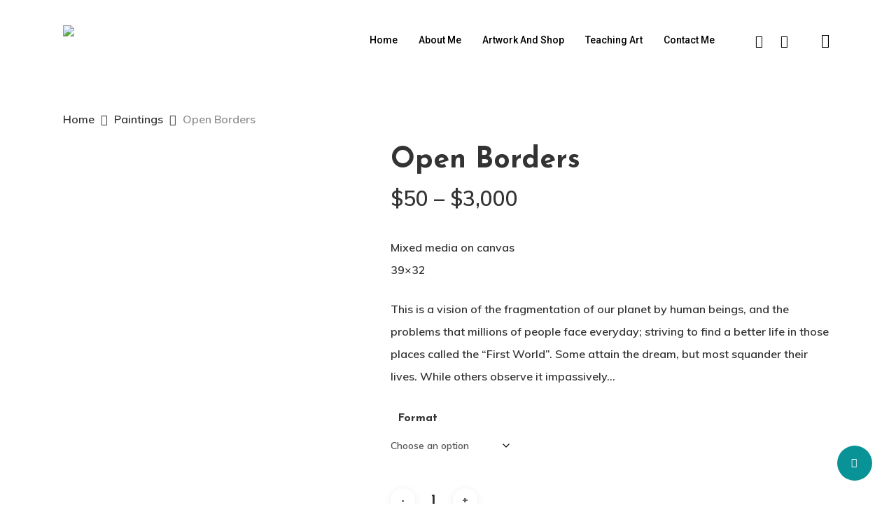

--- FILE ---
content_type: text/html; charset=UTF-8
request_url: https://astridmora.com/product/open-borders/
body_size: 25212
content:
<!doctype html>
<html lang="en-US" class="no-js">
<head>
	<meta charset="UTF-8">
	<meta name="viewport" content="width=device-width, initial-scale=1, maximum-scale=1, user-scalable=0" /><title>Open Borders &#8211; Art by Astrid Mora</title>
<meta name='robots' content='max-image-preview:large' />
<script>window._wca = window._wca || [];</script>
<link rel='dns-prefetch' href='//stats.wp.com' />
<link rel='dns-prefetch' href='//fonts.googleapis.com' />
<link rel="alternate" type="application/rss+xml" title="Art by Astrid Mora &raquo; Feed" href="https://astridmora.com/feed/" />
<link rel="alternate" type="application/rss+xml" title="Art by Astrid Mora &raquo; Comments Feed" href="https://astridmora.com/comments/feed/" />
<link rel="alternate" type="application/rss+xml" title="Art by Astrid Mora &raquo; Open Borders Comments Feed" href="https://astridmora.com/product/open-borders/feed/" />
<link rel="alternate" title="oEmbed (JSON)" type="application/json+oembed" href="https://astridmora.com/wp-json/oembed/1.0/embed?url=https%3A%2F%2Fastridmora.com%2Fproduct%2Fopen-borders%2F" />
<link rel="alternate" title="oEmbed (XML)" type="text/xml+oembed" href="https://astridmora.com/wp-json/oembed/1.0/embed?url=https%3A%2F%2Fastridmora.com%2Fproduct%2Fopen-borders%2F&#038;format=xml" />
<style id='wp-img-auto-sizes-contain-inline-css' type='text/css'>
img:is([sizes=auto i],[sizes^="auto," i]){contain-intrinsic-size:3000px 1500px}
/*# sourceURL=wp-img-auto-sizes-contain-inline-css */
</style>
<style id='wp-emoji-styles-inline-css' type='text/css'>

	img.wp-smiley, img.emoji {
		display: inline !important;
		border: none !important;
		box-shadow: none !important;
		height: 1em !important;
		width: 1em !important;
		margin: 0 0.07em !important;
		vertical-align: -0.1em !important;
		background: none !important;
		padding: 0 !important;
	}
/*# sourceURL=wp-emoji-styles-inline-css */
</style>
<style id='wp-block-library-inline-css' type='text/css'>
:root{--wp-block-synced-color:#7a00df;--wp-block-synced-color--rgb:122,0,223;--wp-bound-block-color:var(--wp-block-synced-color);--wp-editor-canvas-background:#ddd;--wp-admin-theme-color:#007cba;--wp-admin-theme-color--rgb:0,124,186;--wp-admin-theme-color-darker-10:#006ba1;--wp-admin-theme-color-darker-10--rgb:0,107,160.5;--wp-admin-theme-color-darker-20:#005a87;--wp-admin-theme-color-darker-20--rgb:0,90,135;--wp-admin-border-width-focus:2px}@media (min-resolution:192dpi){:root{--wp-admin-border-width-focus:1.5px}}.wp-element-button{cursor:pointer}:root .has-very-light-gray-background-color{background-color:#eee}:root .has-very-dark-gray-background-color{background-color:#313131}:root .has-very-light-gray-color{color:#eee}:root .has-very-dark-gray-color{color:#313131}:root .has-vivid-green-cyan-to-vivid-cyan-blue-gradient-background{background:linear-gradient(135deg,#00d084,#0693e3)}:root .has-purple-crush-gradient-background{background:linear-gradient(135deg,#34e2e4,#4721fb 50%,#ab1dfe)}:root .has-hazy-dawn-gradient-background{background:linear-gradient(135deg,#faaca8,#dad0ec)}:root .has-subdued-olive-gradient-background{background:linear-gradient(135deg,#fafae1,#67a671)}:root .has-atomic-cream-gradient-background{background:linear-gradient(135deg,#fdd79a,#004a59)}:root .has-nightshade-gradient-background{background:linear-gradient(135deg,#330968,#31cdcf)}:root .has-midnight-gradient-background{background:linear-gradient(135deg,#020381,#2874fc)}:root{--wp--preset--font-size--normal:16px;--wp--preset--font-size--huge:42px}.has-regular-font-size{font-size:1em}.has-larger-font-size{font-size:2.625em}.has-normal-font-size{font-size:var(--wp--preset--font-size--normal)}.has-huge-font-size{font-size:var(--wp--preset--font-size--huge)}.has-text-align-center{text-align:center}.has-text-align-left{text-align:left}.has-text-align-right{text-align:right}.has-fit-text{white-space:nowrap!important}#end-resizable-editor-section{display:none}.aligncenter{clear:both}.items-justified-left{justify-content:flex-start}.items-justified-center{justify-content:center}.items-justified-right{justify-content:flex-end}.items-justified-space-between{justify-content:space-between}.screen-reader-text{border:0;clip-path:inset(50%);height:1px;margin:-1px;overflow:hidden;padding:0;position:absolute;width:1px;word-wrap:normal!important}.screen-reader-text:focus{background-color:#ddd;clip-path:none;color:#444;display:block;font-size:1em;height:auto;left:5px;line-height:normal;padding:15px 23px 14px;text-decoration:none;top:5px;width:auto;z-index:100000}html :where(.has-border-color){border-style:solid}html :where([style*=border-top-color]){border-top-style:solid}html :where([style*=border-right-color]){border-right-style:solid}html :where([style*=border-bottom-color]){border-bottom-style:solid}html :where([style*=border-left-color]){border-left-style:solid}html :where([style*=border-width]){border-style:solid}html :where([style*=border-top-width]){border-top-style:solid}html :where([style*=border-right-width]){border-right-style:solid}html :where([style*=border-bottom-width]){border-bottom-style:solid}html :where([style*=border-left-width]){border-left-style:solid}html :where(img[class*=wp-image-]){height:auto;max-width:100%}:where(figure){margin:0 0 1em}html :where(.is-position-sticky){--wp-admin--admin-bar--position-offset:var(--wp-admin--admin-bar--height,0px)}@media screen and (max-width:600px){html :where(.is-position-sticky){--wp-admin--admin-bar--position-offset:0px}}

/*# sourceURL=wp-block-library-inline-css */
</style><style id='global-styles-inline-css' type='text/css'>
:root{--wp--preset--aspect-ratio--square: 1;--wp--preset--aspect-ratio--4-3: 4/3;--wp--preset--aspect-ratio--3-4: 3/4;--wp--preset--aspect-ratio--3-2: 3/2;--wp--preset--aspect-ratio--2-3: 2/3;--wp--preset--aspect-ratio--16-9: 16/9;--wp--preset--aspect-ratio--9-16: 9/16;--wp--preset--color--black: #000000;--wp--preset--color--cyan-bluish-gray: #abb8c3;--wp--preset--color--white: #ffffff;--wp--preset--color--pale-pink: #f78da7;--wp--preset--color--vivid-red: #cf2e2e;--wp--preset--color--luminous-vivid-orange: #ff6900;--wp--preset--color--luminous-vivid-amber: #fcb900;--wp--preset--color--light-green-cyan: #7bdcb5;--wp--preset--color--vivid-green-cyan: #00d084;--wp--preset--color--pale-cyan-blue: #8ed1fc;--wp--preset--color--vivid-cyan-blue: #0693e3;--wp--preset--color--vivid-purple: #9b51e0;--wp--preset--gradient--vivid-cyan-blue-to-vivid-purple: linear-gradient(135deg,rgb(6,147,227) 0%,rgb(155,81,224) 100%);--wp--preset--gradient--light-green-cyan-to-vivid-green-cyan: linear-gradient(135deg,rgb(122,220,180) 0%,rgb(0,208,130) 100%);--wp--preset--gradient--luminous-vivid-amber-to-luminous-vivid-orange: linear-gradient(135deg,rgb(252,185,0) 0%,rgb(255,105,0) 100%);--wp--preset--gradient--luminous-vivid-orange-to-vivid-red: linear-gradient(135deg,rgb(255,105,0) 0%,rgb(207,46,46) 100%);--wp--preset--gradient--very-light-gray-to-cyan-bluish-gray: linear-gradient(135deg,rgb(238,238,238) 0%,rgb(169,184,195) 100%);--wp--preset--gradient--cool-to-warm-spectrum: linear-gradient(135deg,rgb(74,234,220) 0%,rgb(151,120,209) 20%,rgb(207,42,186) 40%,rgb(238,44,130) 60%,rgb(251,105,98) 80%,rgb(254,248,76) 100%);--wp--preset--gradient--blush-light-purple: linear-gradient(135deg,rgb(255,206,236) 0%,rgb(152,150,240) 100%);--wp--preset--gradient--blush-bordeaux: linear-gradient(135deg,rgb(254,205,165) 0%,rgb(254,45,45) 50%,rgb(107,0,62) 100%);--wp--preset--gradient--luminous-dusk: linear-gradient(135deg,rgb(255,203,112) 0%,rgb(199,81,192) 50%,rgb(65,88,208) 100%);--wp--preset--gradient--pale-ocean: linear-gradient(135deg,rgb(255,245,203) 0%,rgb(182,227,212) 50%,rgb(51,167,181) 100%);--wp--preset--gradient--electric-grass: linear-gradient(135deg,rgb(202,248,128) 0%,rgb(113,206,126) 100%);--wp--preset--gradient--midnight: linear-gradient(135deg,rgb(2,3,129) 0%,rgb(40,116,252) 100%);--wp--preset--font-size--small: 13px;--wp--preset--font-size--medium: 20px;--wp--preset--font-size--large: 36px;--wp--preset--font-size--x-large: 42px;--wp--preset--spacing--20: 0.44rem;--wp--preset--spacing--30: 0.67rem;--wp--preset--spacing--40: 1rem;--wp--preset--spacing--50: 1.5rem;--wp--preset--spacing--60: 2.25rem;--wp--preset--spacing--70: 3.38rem;--wp--preset--spacing--80: 5.06rem;--wp--preset--shadow--natural: 6px 6px 9px rgba(0, 0, 0, 0.2);--wp--preset--shadow--deep: 12px 12px 50px rgba(0, 0, 0, 0.4);--wp--preset--shadow--sharp: 6px 6px 0px rgba(0, 0, 0, 0.2);--wp--preset--shadow--outlined: 6px 6px 0px -3px rgb(255, 255, 255), 6px 6px rgb(0, 0, 0);--wp--preset--shadow--crisp: 6px 6px 0px rgb(0, 0, 0);}:where(.is-layout-flex){gap: 0.5em;}:where(.is-layout-grid){gap: 0.5em;}body .is-layout-flex{display: flex;}.is-layout-flex{flex-wrap: wrap;align-items: center;}.is-layout-flex > :is(*, div){margin: 0;}body .is-layout-grid{display: grid;}.is-layout-grid > :is(*, div){margin: 0;}:where(.wp-block-columns.is-layout-flex){gap: 2em;}:where(.wp-block-columns.is-layout-grid){gap: 2em;}:where(.wp-block-post-template.is-layout-flex){gap: 1.25em;}:where(.wp-block-post-template.is-layout-grid){gap: 1.25em;}.has-black-color{color: var(--wp--preset--color--black) !important;}.has-cyan-bluish-gray-color{color: var(--wp--preset--color--cyan-bluish-gray) !important;}.has-white-color{color: var(--wp--preset--color--white) !important;}.has-pale-pink-color{color: var(--wp--preset--color--pale-pink) !important;}.has-vivid-red-color{color: var(--wp--preset--color--vivid-red) !important;}.has-luminous-vivid-orange-color{color: var(--wp--preset--color--luminous-vivid-orange) !important;}.has-luminous-vivid-amber-color{color: var(--wp--preset--color--luminous-vivid-amber) !important;}.has-light-green-cyan-color{color: var(--wp--preset--color--light-green-cyan) !important;}.has-vivid-green-cyan-color{color: var(--wp--preset--color--vivid-green-cyan) !important;}.has-pale-cyan-blue-color{color: var(--wp--preset--color--pale-cyan-blue) !important;}.has-vivid-cyan-blue-color{color: var(--wp--preset--color--vivid-cyan-blue) !important;}.has-vivid-purple-color{color: var(--wp--preset--color--vivid-purple) !important;}.has-black-background-color{background-color: var(--wp--preset--color--black) !important;}.has-cyan-bluish-gray-background-color{background-color: var(--wp--preset--color--cyan-bluish-gray) !important;}.has-white-background-color{background-color: var(--wp--preset--color--white) !important;}.has-pale-pink-background-color{background-color: var(--wp--preset--color--pale-pink) !important;}.has-vivid-red-background-color{background-color: var(--wp--preset--color--vivid-red) !important;}.has-luminous-vivid-orange-background-color{background-color: var(--wp--preset--color--luminous-vivid-orange) !important;}.has-luminous-vivid-amber-background-color{background-color: var(--wp--preset--color--luminous-vivid-amber) !important;}.has-light-green-cyan-background-color{background-color: var(--wp--preset--color--light-green-cyan) !important;}.has-vivid-green-cyan-background-color{background-color: var(--wp--preset--color--vivid-green-cyan) !important;}.has-pale-cyan-blue-background-color{background-color: var(--wp--preset--color--pale-cyan-blue) !important;}.has-vivid-cyan-blue-background-color{background-color: var(--wp--preset--color--vivid-cyan-blue) !important;}.has-vivid-purple-background-color{background-color: var(--wp--preset--color--vivid-purple) !important;}.has-black-border-color{border-color: var(--wp--preset--color--black) !important;}.has-cyan-bluish-gray-border-color{border-color: var(--wp--preset--color--cyan-bluish-gray) !important;}.has-white-border-color{border-color: var(--wp--preset--color--white) !important;}.has-pale-pink-border-color{border-color: var(--wp--preset--color--pale-pink) !important;}.has-vivid-red-border-color{border-color: var(--wp--preset--color--vivid-red) !important;}.has-luminous-vivid-orange-border-color{border-color: var(--wp--preset--color--luminous-vivid-orange) !important;}.has-luminous-vivid-amber-border-color{border-color: var(--wp--preset--color--luminous-vivid-amber) !important;}.has-light-green-cyan-border-color{border-color: var(--wp--preset--color--light-green-cyan) !important;}.has-vivid-green-cyan-border-color{border-color: var(--wp--preset--color--vivid-green-cyan) !important;}.has-pale-cyan-blue-border-color{border-color: var(--wp--preset--color--pale-cyan-blue) !important;}.has-vivid-cyan-blue-border-color{border-color: var(--wp--preset--color--vivid-cyan-blue) !important;}.has-vivid-purple-border-color{border-color: var(--wp--preset--color--vivid-purple) !important;}.has-vivid-cyan-blue-to-vivid-purple-gradient-background{background: var(--wp--preset--gradient--vivid-cyan-blue-to-vivid-purple) !important;}.has-light-green-cyan-to-vivid-green-cyan-gradient-background{background: var(--wp--preset--gradient--light-green-cyan-to-vivid-green-cyan) !important;}.has-luminous-vivid-amber-to-luminous-vivid-orange-gradient-background{background: var(--wp--preset--gradient--luminous-vivid-amber-to-luminous-vivid-orange) !important;}.has-luminous-vivid-orange-to-vivid-red-gradient-background{background: var(--wp--preset--gradient--luminous-vivid-orange-to-vivid-red) !important;}.has-very-light-gray-to-cyan-bluish-gray-gradient-background{background: var(--wp--preset--gradient--very-light-gray-to-cyan-bluish-gray) !important;}.has-cool-to-warm-spectrum-gradient-background{background: var(--wp--preset--gradient--cool-to-warm-spectrum) !important;}.has-blush-light-purple-gradient-background{background: var(--wp--preset--gradient--blush-light-purple) !important;}.has-blush-bordeaux-gradient-background{background: var(--wp--preset--gradient--blush-bordeaux) !important;}.has-luminous-dusk-gradient-background{background: var(--wp--preset--gradient--luminous-dusk) !important;}.has-pale-ocean-gradient-background{background: var(--wp--preset--gradient--pale-ocean) !important;}.has-electric-grass-gradient-background{background: var(--wp--preset--gradient--electric-grass) !important;}.has-midnight-gradient-background{background: var(--wp--preset--gradient--midnight) !important;}.has-small-font-size{font-size: var(--wp--preset--font-size--small) !important;}.has-medium-font-size{font-size: var(--wp--preset--font-size--medium) !important;}.has-large-font-size{font-size: var(--wp--preset--font-size--large) !important;}.has-x-large-font-size{font-size: var(--wp--preset--font-size--x-large) !important;}
/*# sourceURL=global-styles-inline-css */
</style>

<style id='classic-theme-styles-inline-css' type='text/css'>
/*! This file is auto-generated */
.wp-block-button__link{color:#fff;background-color:#32373c;border-radius:9999px;box-shadow:none;text-decoration:none;padding:calc(.667em + 2px) calc(1.333em + 2px);font-size:1.125em}.wp-block-file__button{background:#32373c;color:#fff;text-decoration:none}
/*# sourceURL=/wp-includes/css/classic-themes.min.css */
</style>
<link rel='stylesheet' id='contact-form-7-css' href='https://astridmora.com/wp-content/plugins/contact-form-7/includes/css/styles.css?ver=6.1.4' type='text/css' media='all' />
<link rel='stylesheet' id='salient-social-css' href='https://astridmora.com/wp-content/plugins/salient-social/css/style.css?ver=1.2.2' type='text/css' media='all' />
<style id='salient-social-inline-css' type='text/css'>

  .sharing-default-minimal .nectar-love.loved,
  body .nectar-social[data-color-override="override"].fixed > a:before, 
  body .nectar-social[data-color-override="override"].fixed .nectar-social-inner a,
  .sharing-default-minimal .nectar-social[data-color-override="override"] .nectar-social-inner a:hover,
  .nectar-social.vertical[data-color-override="override"] .nectar-social-inner a:hover {
    background-color: #0a9396;
  }
  .nectar-social.hover .nectar-love.loved,
  .nectar-social.hover > .nectar-love-button a:hover,
  .nectar-social[data-color-override="override"].hover > div a:hover,
  #single-below-header .nectar-social[data-color-override="override"].hover > div a:hover,
  .nectar-social[data-color-override="override"].hover .share-btn:hover,
  .sharing-default-minimal .nectar-social[data-color-override="override"] .nectar-social-inner a {
    border-color: #0a9396;
  }
  #single-below-header .nectar-social.hover .nectar-love.loved i,
  #single-below-header .nectar-social.hover[data-color-override="override"] a:hover,
  #single-below-header .nectar-social.hover[data-color-override="override"] a:hover i,
  #single-below-header .nectar-social.hover .nectar-love-button a:hover i,
  .nectar-love:hover i,
  .hover .nectar-love:hover .total_loves,
  .nectar-love.loved i,
  .nectar-social.hover .nectar-love.loved .total_loves,
  .nectar-social.hover .share-btn:hover, 
  .nectar-social[data-color-override="override"].hover .nectar-social-inner a:hover,
  .nectar-social[data-color-override="override"].hover > div:hover span,
  .sharing-default-minimal .nectar-social[data-color-override="override"] .nectar-social-inner a:not(:hover) i,
  .sharing-default-minimal .nectar-social[data-color-override="override"] .nectar-social-inner a:not(:hover) {
    color: #0a9396;
  }
/*# sourceURL=salient-social-inline-css */
</style>
<link rel='stylesheet' id='photoswipe-css' href='https://astridmora.com/wp-content/plugins/woocommerce/assets/css/photoswipe/photoswipe.min.css?ver=10.4.3' type='text/css' media='all' />
<link rel='stylesheet' id='photoswipe-default-skin-css' href='https://astridmora.com/wp-content/plugins/woocommerce/assets/css/photoswipe/default-skin/default-skin.min.css?ver=10.4.3' type='text/css' media='all' />
<link rel='stylesheet' id='woocommerce-layout-css' href='https://astridmora.com/wp-content/plugins/woocommerce/assets/css/woocommerce-layout.css?ver=10.4.3' type='text/css' media='all' />
<style id='woocommerce-layout-inline-css' type='text/css'>

	.infinite-scroll .woocommerce-pagination {
		display: none;
	}
/*# sourceURL=woocommerce-layout-inline-css */
</style>
<link rel='stylesheet' id='woocommerce-smallscreen-css' href='https://astridmora.com/wp-content/plugins/woocommerce/assets/css/woocommerce-smallscreen.css?ver=10.4.3' type='text/css' media='only screen and (max-width: 768px)' />
<link rel='stylesheet' id='woocommerce-general-css' href='https://astridmora.com/wp-content/plugins/woocommerce/assets/css/woocommerce.css?ver=10.4.3' type='text/css' media='all' />
<style id='woocommerce-inline-inline-css' type='text/css'>
.woocommerce form .form-row .required { visibility: visible; }
/*# sourceURL=woocommerce-inline-inline-css */
</style>
<link rel='stylesheet' id='font-awesome-css' href='https://astridmora.com/wp-content/themes/salient/css/font-awesome-legacy.min.css?ver=4.7.1' type='text/css' media='all' />
<link rel='stylesheet' id='salient-grid-system-css' href='https://astridmora.com/wp-content/themes/salient/css/build/grid-system.css?ver=15.0.2' type='text/css' media='all' />
<link rel='stylesheet' id='main-styles-css' href='https://astridmora.com/wp-content/themes/salient/css/build/style.css?ver=15.0.2' type='text/css' media='all' />
<style id='main-styles-inline-css' type='text/css'>
html:not(.page-trans-loaded) { background-color: #ffffff; }
/*# sourceURL=main-styles-inline-css */
</style>
<link rel='stylesheet' id='nectar-element-recent-posts-css' href='https://astridmora.com/wp-content/themes/salient/css/build/elements/element-recent-posts.css?ver=15.0.2' type='text/css' media='all' />
<link rel='stylesheet' id='nectar_default_font_open_sans-css' href='https://fonts.googleapis.com/css?family=Open+Sans%3A300%2C400%2C600%2C700&#038;subset=latin%2Clatin-ext' type='text/css' media='all' />
<link rel='stylesheet' id='responsive-css' href='https://astridmora.com/wp-content/themes/salient/css/build/responsive.css?ver=15.0.2' type='text/css' media='all' />
<link rel='stylesheet' id='nectar-product-style-classic-css' href='https://astridmora.com/wp-content/themes/salient/css/build/third-party/woocommerce/product-style-classic.css?ver=15.0.2' type='text/css' media='all' />
<link rel='stylesheet' id='woocommerce-css' href='https://astridmora.com/wp-content/themes/salient/css/build/woocommerce.css?ver=15.0.2' type='text/css' media='all' />
<link rel='stylesheet' id='nectar-woocommerce-single-css' href='https://astridmora.com/wp-content/themes/salient/css/build/third-party/woocommerce/product-single.css?ver=15.0.2' type='text/css' media='all' />
<link rel='stylesheet' id='skin-material-css' href='https://astridmora.com/wp-content/themes/salient/css/build/skin-material.css?ver=15.0.2' type='text/css' media='all' />
<link rel='stylesheet' id='salient-wp-menu-dynamic-css' href='https://astridmora.com/wp-content/uploads/salient/menu-dynamic.css?ver=97954' type='text/css' media='all' />
<link rel='stylesheet' id='dynamic-css-css' href='https://astridmora.com/wp-content/themes/salient/css/salient-dynamic-styles.css?ver=71274' type='text/css' media='all' />
<style id='dynamic-css-inline-css' type='text/css'>
#header-space{background-color:#ffffff}@media only screen and (min-width:1000px){body #ajax-content-wrap.no-scroll{min-height:calc(100vh - 114px);height:calc(100vh - 114px)!important;}}@media only screen and (min-width:1000px){#page-header-wrap.fullscreen-header,#page-header-wrap.fullscreen-header #page-header-bg,html:not(.nectar-box-roll-loaded) .nectar-box-roll > #page-header-bg.fullscreen-header,.nectar_fullscreen_zoom_recent_projects,#nectar_fullscreen_rows:not(.afterLoaded) > div{height:calc(100vh - 113px);}.wpb_row.vc_row-o-full-height.top-level,.wpb_row.vc_row-o-full-height.top-level > .col.span_12{min-height:calc(100vh - 113px);}html:not(.nectar-box-roll-loaded) .nectar-box-roll > #page-header-bg.fullscreen-header{top:114px;}.nectar-slider-wrap[data-fullscreen="true"]:not(.loaded),.nectar-slider-wrap[data-fullscreen="true"]:not(.loaded) .swiper-container{height:calc(100vh - 112px)!important;}.admin-bar .nectar-slider-wrap[data-fullscreen="true"]:not(.loaded),.admin-bar .nectar-slider-wrap[data-fullscreen="true"]:not(.loaded) .swiper-container{height:calc(100vh - 112px - 32px)!important;}}@media only screen and (max-width:999px){.using-mobile-browser #nectar_fullscreen_rows:not(.afterLoaded):not([data-mobile-disable="on"]) > div{height:calc(100vh - 100px);}.using-mobile-browser .wpb_row.vc_row-o-full-height.top-level,.using-mobile-browser .wpb_row.vc_row-o-full-height.top-level > .col.span_12,[data-permanent-transparent="1"].using-mobile-browser .wpb_row.vc_row-o-full-height.top-level,[data-permanent-transparent="1"].using-mobile-browser .wpb_row.vc_row-o-full-height.top-level > .col.span_12{min-height:calc(100vh - 100px);}html:not(.nectar-box-roll-loaded) .nectar-box-roll > #page-header-bg.fullscreen-header,.nectar_fullscreen_zoom_recent_projects,.nectar-slider-wrap[data-fullscreen="true"]:not(.loaded),.nectar-slider-wrap[data-fullscreen="true"]:not(.loaded) .swiper-container,#nectar_fullscreen_rows:not(.afterLoaded):not([data-mobile-disable="on"]) > div{height:calc(100vh - 47px);}.wpb_row.vc_row-o-full-height.top-level,.wpb_row.vc_row-o-full-height.top-level > .col.span_12{min-height:calc(100vh - 47px);}body[data-transparent-header="false"] #ajax-content-wrap.no-scroll{min-height:calc(100vh - 47px);height:calc(100vh - 47px);}}.post-type-archive-product.woocommerce .container-wrap,.tax-product_cat.woocommerce .container-wrap{background-color:#f6f6f6;}.woocommerce.single-product #single-meta{position:relative!important;top:0!important;margin:0;left:8px;height:auto;}.woocommerce.single-product #single-meta:after{display:block;content:" ";clear:both;height:1px;}.woocommerce ul.products li.product.material,.woocommerce-page ul.products li.product.material{background-color:#ffffff;}.woocommerce ul.products li.product.minimal .product-wrap,.woocommerce ul.products li.product.minimal .background-color-expand,.woocommerce-page ul.products li.product.minimal .product-wrap,.woocommerce-page ul.products li.product.minimal .background-color-expand{background-color:#ffffff;}.screen-reader-text,.nectar-skip-to-content:not(:focus){border:0;clip:rect(1px,1px,1px,1px);clip-path:inset(50%);height:1px;margin:-1px;overflow:hidden;padding:0;position:absolute!important;width:1px;word-wrap:normal!important;}.row .col img:not([srcset]){width:auto;}.row .col img.img-with-animation.nectar-lazy:not([srcset]){width:100%;}
/*# sourceURL=dynamic-css-inline-css */
</style>
<link rel='stylesheet' id='salient-child-style-css' href='https://astridmora.com/wp-content/themes/salient-child/style.css?ver=15.0.2' type='text/css' media='all' />
<link rel='stylesheet' id='redux-google-fonts-salient_redux-css' href='https://fonts.googleapis.com/css?family=Roboto%3A500%7CJosefin+Sans%3A700%2C400%2C600%2C400italic%7CMuli%3A600%7CMontserrat%3A500%7CNunito%3A400%2C700&#038;subset=latin&#038;ver=1761695233' type='text/css' media='all' />
<script type="text/javascript" src="https://astridmora.com/wp-includes/js/jquery/jquery.min.js?ver=3.7.1" id="jquery-core-js"></script>
<script type="text/javascript" src="https://astridmora.com/wp-includes/js/jquery/jquery-migrate.min.js?ver=3.4.1" id="jquery-migrate-js"></script>
<script type="text/javascript" src="https://astridmora.com/wp-content/plugins/woocommerce/assets/js/jquery-blockui/jquery.blockUI.min.js?ver=2.7.0-wc.10.4.3" id="wc-jquery-blockui-js" defer="defer" data-wp-strategy="defer"></script>
<script type="text/javascript" id="wc-add-to-cart-js-extra">
/* <![CDATA[ */
var wc_add_to_cart_params = {"ajax_url":"/wp-admin/admin-ajax.php","wc_ajax_url":"/?wc-ajax=%%endpoint%%","i18n_view_cart":"View cart","cart_url":"https://astridmora.com/cart/","is_cart":"","cart_redirect_after_add":"no"};
//# sourceURL=wc-add-to-cart-js-extra
/* ]]> */
</script>
<script type="text/javascript" src="https://astridmora.com/wp-content/plugins/woocommerce/assets/js/frontend/add-to-cart.min.js?ver=10.4.3" id="wc-add-to-cart-js" defer="defer" data-wp-strategy="defer"></script>
<script type="text/javascript" src="https://astridmora.com/wp-content/plugins/woocommerce/assets/js/zoom/jquery.zoom.min.js?ver=1.7.21-wc.10.4.3" id="wc-zoom-js" defer="defer" data-wp-strategy="defer"></script>
<script type="text/javascript" src="https://astridmora.com/wp-content/plugins/woocommerce/assets/js/flexslider/jquery.flexslider.min.js?ver=2.7.2-wc.10.4.3" id="wc-flexslider-js" defer="defer" data-wp-strategy="defer"></script>
<script type="text/javascript" src="https://astridmora.com/wp-content/plugins/woocommerce/assets/js/photoswipe/photoswipe.min.js?ver=4.1.1-wc.10.4.3" id="wc-photoswipe-js" defer="defer" data-wp-strategy="defer"></script>
<script type="text/javascript" src="https://astridmora.com/wp-content/plugins/woocommerce/assets/js/photoswipe/photoswipe-ui-default.min.js?ver=4.1.1-wc.10.4.3" id="wc-photoswipe-ui-default-js" defer="defer" data-wp-strategy="defer"></script>
<script type="text/javascript" id="wc-single-product-js-extra">
/* <![CDATA[ */
var wc_single_product_params = {"i18n_required_rating_text":"Please select a rating","i18n_rating_options":["1 of 5 stars","2 of 5 stars","3 of 5 stars","4 of 5 stars","5 of 5 stars"],"i18n_product_gallery_trigger_text":"View full-screen image gallery","review_rating_required":"yes","flexslider":{"rtl":false,"animation":"slide","smoothHeight":true,"directionNav":false,"controlNav":"thumbnails","slideshow":false,"animationSpeed":500,"animationLoop":false,"allowOneSlide":false},"zoom_enabled":"1","zoom_options":[],"photoswipe_enabled":"1","photoswipe_options":{"shareEl":false,"closeOnScroll":false,"history":false,"hideAnimationDuration":0,"showAnimationDuration":0},"flexslider_enabled":"1"};
//# sourceURL=wc-single-product-js-extra
/* ]]> */
</script>
<script type="text/javascript" src="https://astridmora.com/wp-content/plugins/woocommerce/assets/js/frontend/single-product.min.js?ver=10.4.3" id="wc-single-product-js" defer="defer" data-wp-strategy="defer"></script>
<script type="text/javascript" src="https://astridmora.com/wp-content/plugins/woocommerce/assets/js/js-cookie/js.cookie.min.js?ver=2.1.4-wc.10.4.3" id="wc-js-cookie-js" defer="defer" data-wp-strategy="defer"></script>
<script type="text/javascript" id="woocommerce-js-extra">
/* <![CDATA[ */
var woocommerce_params = {"ajax_url":"/wp-admin/admin-ajax.php","wc_ajax_url":"/?wc-ajax=%%endpoint%%","i18n_password_show":"Show password","i18n_password_hide":"Hide password"};
//# sourceURL=woocommerce-js-extra
/* ]]> */
</script>
<script type="text/javascript" src="https://astridmora.com/wp-content/plugins/woocommerce/assets/js/frontend/woocommerce.min.js?ver=10.4.3" id="woocommerce-js" defer="defer" data-wp-strategy="defer"></script>
<script type="text/javascript" id="WCPAY_ASSETS-js-extra">
/* <![CDATA[ */
var wcpayAssets = {"url":"https://astridmora.com/wp-content/plugins/woocommerce-payments/dist/"};
//# sourceURL=WCPAY_ASSETS-js-extra
/* ]]> */
</script>
<script type="text/javascript" src="https://stats.wp.com/s-202552.js" id="woocommerce-analytics-js" defer="defer" data-wp-strategy="defer"></script>
<link rel="https://api.w.org/" href="https://astridmora.com/wp-json/" /><link rel="alternate" title="JSON" type="application/json" href="https://astridmora.com/wp-json/wp/v2/product/6392" /><link rel="EditURI" type="application/rsd+xml" title="RSD" href="https://astridmora.com/xmlrpc.php?rsd" />
<meta name="generator" content="WordPress 6.9" />
<meta name="generator" content="WooCommerce 10.4.3" />
<link rel="canonical" href="https://astridmora.com/product/open-borders/" />
<link rel='shortlink' href='https://astridmora.com/?p=6392' />
	<style>img#wpstats{display:none}</style>
		<meta name="pinterest-rich-pin" content="false" /><script type="text/javascript"> var root = document.getElementsByTagName( "html" )[0]; root.setAttribute( "class", "js" ); </script><!-- Global site tag (gtag.js) - Google Analytics -->
<script async src="https://www.googletagmanager.com/gtag/js?id=UA-40128358-24"></script>
<script>
  window.dataLayer = window.dataLayer || [];
  function gtag(){dataLayer.push(arguments);}
  gtag('js', new Date());

  gtag('config', 'UA-40128358-24');
</script>
	<noscript><style>.woocommerce-product-gallery{ opacity: 1 !important; }</style></noscript>
	<meta name="generator" content="Powered by WPBakery Page Builder - drag and drop page builder for WordPress."/>
<noscript><style> .wpb_animate_when_almost_visible { opacity: 1; }</style></noscript><link rel='stylesheet' id='wc-blocks-style-css' href='https://astridmora.com/wp-content/plugins/woocommerce/assets/client/blocks/wc-blocks.css?ver=wc-10.4.3' type='text/css' media='all' />
<link data-pagespeed-no-defer data-nowprocket data-wpacu-skip nitro-exclude data-no-optimize data-noptimize data-no-optimize="1" rel='stylesheet' id='main-styles-non-critical-css' href='https://astridmora.com/wp-content/themes/salient/css/build/style-non-critical.css?ver=15.0.2' type='text/css' media='all' />
<link data-pagespeed-no-defer data-nowprocket data-wpacu-skip nitro-exclude data-no-optimize data-noptimize data-no-optimize="1" rel='stylesheet' id='nectar-woocommerce-non-critical-css' href='https://astridmora.com/wp-content/themes/salient/css/build/third-party/woocommerce/woocommerce-non-critical.css?ver=15.0.2' type='text/css' media='all' />
<link data-pagespeed-no-defer data-nowprocket data-wpacu-skip nitro-exclude data-no-optimize data-noptimize data-no-optimize="1" rel='stylesheet' id='magnific-css' href='https://astridmora.com/wp-content/themes/salient/css/build/plugins/magnific.css?ver=8.6.0' type='text/css' media='all' />
<link data-pagespeed-no-defer data-nowprocket data-wpacu-skip nitro-exclude data-no-optimize data-noptimize data-no-optimize="1" rel='stylesheet' id='nectar-ocm-core-css' href='https://astridmora.com/wp-content/themes/salient/css/build/off-canvas/core.css?ver=15.0.2' type='text/css' media='all' />
<link data-pagespeed-no-defer data-nowprocket data-wpacu-skip nitro-exclude data-no-optimize data-noptimize data-no-optimize="1" rel='stylesheet' id='nectar-ocm-slide-out-right-material-css' href='https://astridmora.com/wp-content/themes/salient/css/build/off-canvas/slide-out-right-material.css?ver=15.0.2' type='text/css' media='all' />
</head><body class="wp-singular product-template-default single single-product postid-6392 wp-theme-salient wp-child-theme-salient-child theme-salient woocommerce woocommerce-page woocommerce-no-js material wpb-js-composer js-comp-ver-6.9.1 vc_responsive" data-footer-reveal="1" data-footer-reveal-shadow="none" data-header-format="default" data-body-border="off" data-boxed-style="" data-header-breakpoint="1000" data-dropdown-style="minimal" data-cae="easeOutQuart" data-cad="700" data-megamenu-width="full-width" data-aie="zoom-out" data-ls="magnific" data-apte="standard" data-hhun="1" data-fancy-form-rcs="default" data-form-style="minimal" data-form-submit="regular" data-is="minimal" data-button-style="slightly_rounded_shadow" data-user-account-button="false" data-flex-cols="true" data-col-gap="default" data-header-inherit-rc="false" data-header-search="false" data-animated-anchors="true" data-ajax-transitions="true" data-full-width-header="false" data-slide-out-widget-area="true" data-slide-out-widget-area-style="slide-out-from-right" data-user-set-ocm="off" data-loading-animation="none" data-bg-header="false" data-responsive="1" data-ext-responsive="true" data-ext-padding="90" data-header-resize="0" data-header-color="custom" data-cart="true" data-remove-m-parallax="" data-remove-m-video-bgs="" data-m-animate="0" data-force-header-trans-color="light" data-smooth-scrolling="0" data-permanent-transparent="false" >
	
	<script type="text/javascript">
	 (function(window, document) {

		 if(navigator.userAgent.match(/(Android|iPod|iPhone|iPad|BlackBerry|IEMobile|Opera Mini)/)) {
			 document.body.className += " using-mobile-browser mobile ";
		 }

		 if( !("ontouchstart" in window) ) {

			 var body = document.querySelector("body");
			 var winW = window.innerWidth;
			 var bodyW = body.clientWidth;

			 if (winW > bodyW + 4) {
				 body.setAttribute("style", "--scroll-bar-w: " + (winW - bodyW - 4) + "px");
			 } else {
				 body.setAttribute("style", "--scroll-bar-w: 0px");
			 }
		 }

	 })(window, document);
   </script><a href="#ajax-content-wrap" class="nectar-skip-to-content">Skip to main content</a><div class="ocm-effect-wrap"><div class="ocm-effect-wrap-inner"><div id="ajax-loading-screen" data-disable-mobile="1" data-disable-fade-on-click="0" data-effect="standard" data-method="standard"><div class="loading-icon none"><div class="material-icon">
						<svg class="nectar-material-spinner" width="60px" height="60px" viewBox="0 0 60 60">
							<circle stroke-linecap="round" cx="30" cy="30" r="26" fill="none" stroke-width="6"></circle>
				  		</svg>	 
					</div></div></div>	
	<div id="header-space"  data-header-mobile-fixed='1'></div> 
	
		<div id="header-outer" data-has-menu="true" data-has-buttons="yes" data-header-button_style="default" data-using-pr-menu="false" data-mobile-fixed="1" data-ptnm="false" data-lhe="animated_underline" data-user-set-bg="#ffffff" data-format="default" data-permanent-transparent="false" data-megamenu-rt="1" data-remove-fixed="0" data-header-resize="0" data-cart="true" data-transparency-option="" data-box-shadow="none" data-shrink-num="6" data-using-secondary="0" data-using-logo="1" data-logo-height="42" data-m-logo-height="24" data-padding="36" data-full-width="false" data-condense="false" >
		
<div id="search-outer" class="nectar">
	<div id="search">
		<div class="container">
			 <div id="search-box">
				 <div class="inner-wrap">
					 <div class="col span_12">
						  <form role="search" action="https://astridmora.com/" method="GET">
														 <input type="text" name="s"  value="" aria-label="Search" placeholder="Search" />
							 
						<span>Hit enter to search or ESC to close</span>
												</form>
					</div><!--/span_12-->
				</div><!--/inner-wrap-->
			 </div><!--/search-box-->
			 <div id="close"><a href="#"><span class="screen-reader-text">Close Search</span>
				<span class="close-wrap"> <span class="close-line close-line1"></span> <span class="close-line close-line2"></span> </span>				 </a></div>
		 </div><!--/container-->
	</div><!--/search-->
</div><!--/search-outer-->

<header id="top">
	<div class="container">
		<div class="row">
			<div class="col span_3">
								<a id="logo" href="https://astridmora.com" data-supplied-ml-starting-dark="false" data-supplied-ml-starting="false" data-supplied-ml="false" >
					<img class="stnd skip-lazy default-logo" width="224" height="42" alt="Art by Astrid Mora" src="https://astridmora.com/wp-content/uploads/2022/11/logotipo-astrid-mora-dark.png" srcset="https://astridmora.com/wp-content/uploads/2022/11/logotipo-astrid-mora-dark.png 1x, https://astridmora.com/wp-content/uploads/2022/11/logotipo-astrid-mora-dark.png 2x" />				</a>
							</div><!--/span_3-->

			<div class="col span_9 col_last">
									<div class="nectar-mobile-only mobile-header"><div class="inner"></div></div>
				
						<a id="mobile-cart-link" data-cart-style="dropdown" href="https://astridmora.com/cart/"><i class="icon-salient-cart"></i><div class="cart-wrap"><span>0 </span></div></a>
															<div class="slide-out-widget-area-toggle mobile-icon slide-out-from-right" data-custom-color="false" data-icon-animation="simple-transform">
						<div> <a href="#sidewidgetarea" aria-label="Navigation Menu" aria-expanded="false" class="closed">
							<span class="screen-reader-text">Menu</span><span aria-hidden="true"> <i class="lines-button x2"> <i class="lines"></i> </i> </span>
						</a></div>
					</div>
				
									<nav>
													<ul class="sf-menu">
								<li id="menu-item-6196" class="menu-item menu-item-type-post_type menu-item-object-page menu-item-home nectar-regular-menu-item menu-item-6196"><a href="https://astridmora.com/"><span class="menu-title-text">Home</span></a></li>
<li id="menu-item-6370" class="menu-item menu-item-type-post_type menu-item-object-page nectar-regular-menu-item menu-item-6370"><a href="https://astridmora.com/about-me/"><span class="menu-title-text">About me</span></a></li>
<li id="menu-item-6488" class="menu-item menu-item-type-post_type menu-item-object-page current_page_parent nectar-regular-menu-item menu-item-6488"><a href="https://astridmora.com/store/"><span class="menu-title-text">Artwork and Shop</span></a></li>
<li id="menu-item-6135" class="menu-item menu-item-type-post_type menu-item-object-page nectar-regular-menu-item menu-item-6135"><a href="https://astridmora.com/teaching-art/"><span class="menu-title-text">Teaching Art</span></a></li>
<li id="menu-item-5874" class="menu-item menu-item-type-post_type menu-item-object-page nectar-regular-menu-item menu-item-5874"><a href="https://astridmora.com/contact-me/"><span class="menu-title-text">Contact me</span></a></li>
<li id="social-in-menu" class="button_social_group"><a target="_blank" rel="noopener" href=""><span class="screen-reader-text">twitter</span><i class="fa fa-twitter" aria-hidden="true"></i> </a><a target="_blank" rel="noopener" href="https://www.facebook.com/Art-by-Astrid-Mora-212848655431700/"><span class="screen-reader-text">facebook</span><i class="fa fa-facebook" aria-hidden="true"></i> </a></li>							</ul>
													<ul class="buttons sf-menu" data-user-set-ocm="off">

								<li class="nectar-woo-cart">
			<div class="cart-outer" data-user-set-ocm="off" data-cart-style="dropdown">
				<div class="cart-menu-wrap">
					<div class="cart-menu">
						<a class="cart-contents" href="https://astridmora.com/cart/"><div class="cart-icon-wrap"><i class="icon-salient-cart" aria-hidden="true"></i> <div class="cart-wrap"><span>0 </span></div> </div></a>
					</div>
				</div>

									<div class="cart-notification">
						<span class="item-name"></span> was successfully added to your cart.					</div>
				
				<div class="widget woocommerce widget_shopping_cart"><div class="widget_shopping_cart_content"></div></div>
			</div>

			</li>
							</ul>
						
					</nav>

					
				</div><!--/span_9-->

				
			</div><!--/row-->
					</div><!--/container-->
	</header>		
	</div>
		<div id="ajax-content-wrap">

	<div class="container-wrap" data-midnight="dark"><div class="container main-content"><div class="row"><nav class="woocommerce-breadcrumb" itemprop="breadcrumb"><span><a href="https://astridmora.com">Home</a></span> <i class="fa fa-angle-right"></i> <span><a href="https://astridmora.com/product-category/paintings/">Paintings</a></span> <i class="fa fa-angle-right"></i> <span>Open Borders</span></nav>
					
			<div class="woocommerce-notices-wrapper"></div>
	<div itemscope data-project-style="classic" data-gallery-variant="default" data-n-lazy="off" data-hide-product-sku="false" data-gallery-style="default" data-tab-pos="fullwidth" id="product-6392" class="product type-product post-6392 status-publish first instock product_cat-paintings has-post-thumbnail shipping-taxable purchasable product-type-variable">

	<div class="nectar-prod-wrap"><div class='span_5 col single-product-main-image'>
	<div class="images">

			<div class="woocommerce-product-gallery woocommerce-product-gallery--with-images woocommerce-product-gallery--columns-4 default-woo-gallery images" data-columns="4" style="opacity: 0; transition: opacity .25s ease-in-out;">
			<figure class="woocommerce-product-gallery__wrapper">
				<div data-thumb="https://astridmora.com/wp-content/uploads/2022/09/open-borders2-art-by-astrid-mora-140x140.jpg" data-thumb-alt="Open Borders" data-thumb-srcset="https://astridmora.com/wp-content/uploads/2022/09/open-borders2-art-by-astrid-mora-140x140.jpg 140w, https://astridmora.com/wp-content/uploads/2022/09/open-borders2-art-by-astrid-mora-150x150.jpg 150w, https://astridmora.com/wp-content/uploads/2022/09/open-borders2-art-by-astrid-mora-100x100.jpg 100w, https://astridmora.com/wp-content/uploads/2022/09/open-borders2-art-by-astrid-mora-500x500.jpg 500w, https://astridmora.com/wp-content/uploads/2022/09/open-borders2-art-by-astrid-mora-350x350.jpg 350w, https://astridmora.com/wp-content/uploads/2022/09/open-borders2-art-by-astrid-mora-1000x1000.jpg 1000w, https://astridmora.com/wp-content/uploads/2022/09/open-borders2-art-by-astrid-mora-800x800.jpg 800w, https://astridmora.com/wp-content/uploads/2022/09/open-borders2-art-by-astrid-mora-300x300.jpg 300w"  data-thumb-sizes="(max-width: 140px) 100vw, 140px" class="woocommerce-product-gallery__image"><a href="https://astridmora.com/wp-content/uploads/2022/09/open-borders2-art-by-astrid-mora.jpg"><img width="600" height="747" src="https://astridmora.com/wp-content/uploads/2022/09/open-borders2-art-by-astrid-mora.jpg" class="wp-post-image" alt="Open Borders" data-caption="" data-src="https://astridmora.com/wp-content/uploads/2022/09/open-borders2-art-by-astrid-mora.jpg" data-large_image="https://astridmora.com/wp-content/uploads/2022/09/open-borders2-art-by-astrid-mora.jpg" data-large_image_width="1205" data-large_image_height="1500" decoding="async" fetchpriority="high" srcset="https://astridmora.com/wp-content/uploads/2022/09/open-borders2-art-by-astrid-mora.jpg 1205w, https://astridmora.com/wp-content/uploads/2022/09/open-borders2-art-by-astrid-mora-241x300.jpg 241w, https://astridmora.com/wp-content/uploads/2022/09/open-borders2-art-by-astrid-mora-823x1024.jpg 823w, https://astridmora.com/wp-content/uploads/2022/09/open-borders2-art-by-astrid-mora-768x956.jpg 768w" sizes="(max-width: 600px) 100vw, 600px" /></a></div>			</figure>
		</div>


		
	 </div><!--images-->

 </div>
	<div class="summary entry-summary">

		<h1 class="product_title entry-title nectar-inherit-default">Open Borders</h1><p class="price nectar-inherit-default"><span class="woocommerce-Price-amount amount" aria-hidden="true"><bdi><span class="woocommerce-Price-currencySymbol">&#36;</span>50</bdi></span> <span aria-hidden="true">&ndash;</span> <span class="woocommerce-Price-amount amount" aria-hidden="true"><bdi><span class="woocommerce-Price-currencySymbol">&#36;</span>3,000</bdi></span><span class="screen-reader-text">Price range: &#36;50 through &#36;3,000</span></p>
<div class="woocommerce-product-details__short-description">
	<p>Mixed media on canvas<br />
39&#215;32</p>
<p>This is a vision of the fragmentation of our planet by human beings, and the problems that millions of people face everyday; striving to find a better life in those places called the “First World”. Some attain the dream, but most squander their lives. While others observe it impassively&#8230;</p>
</div>

<form class="variations_form cart" action="https://astridmora.com/product/open-borders/" method="post" enctype='multipart/form-data' data-product_id="6392" data-product_variations="[{&quot;attributes&quot;:{&quot;attribute_pa_format&quot;:&quot;reproduction-24x16&quot;},&quot;availability_html&quot;:&quot;&lt;p class=\&quot;stock in-stock\&quot;&gt;100 in stock&lt;\/p&gt;\n&quot;,&quot;backorders_allowed&quot;:false,&quot;dimensions&quot;:{&quot;length&quot;:&quot;&quot;,&quot;width&quot;:&quot;24&quot;,&quot;height&quot;:&quot;16&quot;},&quot;dimensions_html&quot;:&quot;24 &amp;times; 16 in&quot;,&quot;display_price&quot;:80,&quot;display_regular_price&quot;:80,&quot;image&quot;:{&quot;title&quot;:&quot;open-borders2-art-by-astrid-mora-2&quot;,&quot;caption&quot;:&quot;&quot;,&quot;url&quot;:&quot;https:\/\/astridmora.com\/wp-content\/uploads\/2022\/09\/open-borders2-art-by-astrid-mora.jpg&quot;,&quot;alt&quot;:&quot;open-borders2-art-by-astrid-mora-2&quot;,&quot;src&quot;:&quot;https:\/\/astridmora.com\/wp-content\/uploads\/2022\/09\/open-borders2-art-by-astrid-mora.jpg&quot;,&quot;srcset&quot;:&quot;https:\/\/astridmora.com\/wp-content\/uploads\/2022\/09\/open-borders2-art-by-astrid-mora.jpg 1205w, https:\/\/astridmora.com\/wp-content\/uploads\/2022\/09\/open-borders2-art-by-astrid-mora-241x300.jpg 241w, https:\/\/astridmora.com\/wp-content\/uploads\/2022\/09\/open-borders2-art-by-astrid-mora-823x1024.jpg 823w, https:\/\/astridmora.com\/wp-content\/uploads\/2022\/09\/open-borders2-art-by-astrid-mora-768x956.jpg 768w&quot;,&quot;sizes&quot;:&quot;(max-width: 600px) 100vw, 600px&quot;,&quot;full_src&quot;:&quot;https:\/\/astridmora.com\/wp-content\/uploads\/2022\/09\/open-borders2-art-by-astrid-mora.jpg&quot;,&quot;full_src_w&quot;:1205,&quot;full_src_h&quot;:1500,&quot;gallery_thumbnail_src&quot;:&quot;https:\/\/astridmora.com\/wp-content\/uploads\/2022\/09\/open-borders2-art-by-astrid-mora-140x140.jpg&quot;,&quot;gallery_thumbnail_src_w&quot;:140,&quot;gallery_thumbnail_src_h&quot;:140,&quot;thumb_src&quot;:&quot;https:\/\/astridmora.com\/wp-content\/uploads\/2022\/09\/open-borders2-art-by-astrid-mora-300x300.jpg&quot;,&quot;thumb_src_w&quot;:300,&quot;thumb_src_h&quot;:300,&quot;src_w&quot;:600,&quot;src_h&quot;:747},&quot;image_id&quot;:6312,&quot;is_downloadable&quot;:false,&quot;is_in_stock&quot;:true,&quot;is_purchasable&quot;:true,&quot;is_sold_individually&quot;:&quot;no&quot;,&quot;is_virtual&quot;:false,&quot;max_qty&quot;:100,&quot;min_qty&quot;:1,&quot;price_html&quot;:&quot;&lt;span class=\&quot;price\&quot;&gt;&lt;span class=\&quot;woocommerce-Price-amount amount\&quot;&gt;&lt;bdi&gt;&lt;span class=\&quot;woocommerce-Price-currencySymbol\&quot;&gt;&amp;#36;&lt;\/span&gt;80&lt;\/bdi&gt;&lt;\/span&gt;&lt;\/span&gt;&quot;,&quot;sku&quot;:&quot;&quot;,&quot;variation_description&quot;:&quot;&quot;,&quot;variation_id&quot;:6448,&quot;variation_is_active&quot;:true,&quot;variation_is_visible&quot;:true,&quot;weight&quot;:&quot;1&quot;,&quot;weight_html&quot;:&quot;1 lbs&quot;},{&quot;attributes&quot;:{&quot;attribute_pa_format&quot;:&quot;original&quot;},&quot;availability_html&quot;:&quot;&lt;p class=\&quot;stock in-stock\&quot;&gt;1 in stock&lt;\/p&gt;\n&quot;,&quot;backorders_allowed&quot;:false,&quot;dimensions&quot;:{&quot;length&quot;:&quot;&quot;,&quot;width&quot;:&quot;32&quot;,&quot;height&quot;:&quot;39&quot;},&quot;dimensions_html&quot;:&quot;32 &amp;times; 39 in&quot;,&quot;display_price&quot;:3000,&quot;display_regular_price&quot;:3000,&quot;image&quot;:{&quot;title&quot;:&quot;open-borders2-art-by-astrid-mora-2&quot;,&quot;caption&quot;:&quot;&quot;,&quot;url&quot;:&quot;https:\/\/astridmora.com\/wp-content\/uploads\/2022\/09\/open-borders2-art-by-astrid-mora.jpg&quot;,&quot;alt&quot;:&quot;open-borders2-art-by-astrid-mora-2&quot;,&quot;src&quot;:&quot;https:\/\/astridmora.com\/wp-content\/uploads\/2022\/09\/open-borders2-art-by-astrid-mora.jpg&quot;,&quot;srcset&quot;:&quot;https:\/\/astridmora.com\/wp-content\/uploads\/2022\/09\/open-borders2-art-by-astrid-mora.jpg 1205w, https:\/\/astridmora.com\/wp-content\/uploads\/2022\/09\/open-borders2-art-by-astrid-mora-241x300.jpg 241w, https:\/\/astridmora.com\/wp-content\/uploads\/2022\/09\/open-borders2-art-by-astrid-mora-823x1024.jpg 823w, https:\/\/astridmora.com\/wp-content\/uploads\/2022\/09\/open-borders2-art-by-astrid-mora-768x956.jpg 768w&quot;,&quot;sizes&quot;:&quot;(max-width: 600px) 100vw, 600px&quot;,&quot;full_src&quot;:&quot;https:\/\/astridmora.com\/wp-content\/uploads\/2022\/09\/open-borders2-art-by-astrid-mora.jpg&quot;,&quot;full_src_w&quot;:1205,&quot;full_src_h&quot;:1500,&quot;gallery_thumbnail_src&quot;:&quot;https:\/\/astridmora.com\/wp-content\/uploads\/2022\/09\/open-borders2-art-by-astrid-mora-140x140.jpg&quot;,&quot;gallery_thumbnail_src_w&quot;:140,&quot;gallery_thumbnail_src_h&quot;:140,&quot;thumb_src&quot;:&quot;https:\/\/astridmora.com\/wp-content\/uploads\/2022\/09\/open-borders2-art-by-astrid-mora-300x300.jpg&quot;,&quot;thumb_src_w&quot;:300,&quot;thumb_src_h&quot;:300,&quot;src_w&quot;:600,&quot;src_h&quot;:747},&quot;image_id&quot;:6312,&quot;is_downloadable&quot;:false,&quot;is_in_stock&quot;:true,&quot;is_purchasable&quot;:true,&quot;is_sold_individually&quot;:&quot;no&quot;,&quot;is_virtual&quot;:false,&quot;max_qty&quot;:1,&quot;min_qty&quot;:1,&quot;price_html&quot;:&quot;&lt;span class=\&quot;price\&quot;&gt;&lt;span class=\&quot;woocommerce-Price-amount amount\&quot;&gt;&lt;bdi&gt;&lt;span class=\&quot;woocommerce-Price-currencySymbol\&quot;&gt;&amp;#36;&lt;\/span&gt;3,000&lt;\/bdi&gt;&lt;\/span&gt;&lt;\/span&gt;&quot;,&quot;sku&quot;:&quot;&quot;,&quot;variation_description&quot;:&quot;&quot;,&quot;variation_id&quot;:6398,&quot;variation_is_active&quot;:true,&quot;variation_is_visible&quot;:true,&quot;weight&quot;:&quot;1&quot;,&quot;weight_html&quot;:&quot;1 lbs&quot;},{&quot;attributes&quot;:{&quot;attribute_pa_format&quot;:&quot;reproduction-14x11&quot;},&quot;availability_html&quot;:&quot;&lt;p class=\&quot;stock in-stock\&quot;&gt;100 in stock&lt;\/p&gt;\n&quot;,&quot;backorders_allowed&quot;:false,&quot;dimensions&quot;:{&quot;length&quot;:&quot;&quot;,&quot;width&quot;:&quot;11&quot;,&quot;height&quot;:&quot;14&quot;},&quot;dimensions_html&quot;:&quot;11 &amp;times; 14 in&quot;,&quot;display_price&quot;:50,&quot;display_regular_price&quot;:50,&quot;image&quot;:{&quot;title&quot;:&quot;open-borders2-art-by-astrid-mora-2&quot;,&quot;caption&quot;:&quot;&quot;,&quot;url&quot;:&quot;https:\/\/astridmora.com\/wp-content\/uploads\/2022\/09\/open-borders2-art-by-astrid-mora.jpg&quot;,&quot;alt&quot;:&quot;open-borders2-art-by-astrid-mora-2&quot;,&quot;src&quot;:&quot;https:\/\/astridmora.com\/wp-content\/uploads\/2022\/09\/open-borders2-art-by-astrid-mora.jpg&quot;,&quot;srcset&quot;:&quot;https:\/\/astridmora.com\/wp-content\/uploads\/2022\/09\/open-borders2-art-by-astrid-mora.jpg 1205w, https:\/\/astridmora.com\/wp-content\/uploads\/2022\/09\/open-borders2-art-by-astrid-mora-241x300.jpg 241w, https:\/\/astridmora.com\/wp-content\/uploads\/2022\/09\/open-borders2-art-by-astrid-mora-823x1024.jpg 823w, https:\/\/astridmora.com\/wp-content\/uploads\/2022\/09\/open-borders2-art-by-astrid-mora-768x956.jpg 768w&quot;,&quot;sizes&quot;:&quot;(max-width: 600px) 100vw, 600px&quot;,&quot;full_src&quot;:&quot;https:\/\/astridmora.com\/wp-content\/uploads\/2022\/09\/open-borders2-art-by-astrid-mora.jpg&quot;,&quot;full_src_w&quot;:1205,&quot;full_src_h&quot;:1500,&quot;gallery_thumbnail_src&quot;:&quot;https:\/\/astridmora.com\/wp-content\/uploads\/2022\/09\/open-borders2-art-by-astrid-mora-140x140.jpg&quot;,&quot;gallery_thumbnail_src_w&quot;:140,&quot;gallery_thumbnail_src_h&quot;:140,&quot;thumb_src&quot;:&quot;https:\/\/astridmora.com\/wp-content\/uploads\/2022\/09\/open-borders2-art-by-astrid-mora-300x300.jpg&quot;,&quot;thumb_src_w&quot;:300,&quot;thumb_src_h&quot;:300,&quot;src_w&quot;:600,&quot;src_h&quot;:747},&quot;image_id&quot;:6312,&quot;is_downloadable&quot;:false,&quot;is_in_stock&quot;:true,&quot;is_purchasable&quot;:true,&quot;is_sold_individually&quot;:&quot;no&quot;,&quot;is_virtual&quot;:false,&quot;max_qty&quot;:100,&quot;min_qty&quot;:1,&quot;price_html&quot;:&quot;&lt;span class=\&quot;price\&quot;&gt;&lt;span class=\&quot;woocommerce-Price-amount amount\&quot;&gt;&lt;bdi&gt;&lt;span class=\&quot;woocommerce-Price-currencySymbol\&quot;&gt;&amp;#36;&lt;\/span&gt;50&lt;\/bdi&gt;&lt;\/span&gt;&lt;\/span&gt;&quot;,&quot;sku&quot;:&quot;&quot;,&quot;variation_description&quot;:&quot;&quot;,&quot;variation_id&quot;:6399,&quot;variation_is_active&quot;:true,&quot;variation_is_visible&quot;:true,&quot;weight&quot;:&quot;1&quot;,&quot;weight_html&quot;:&quot;1 lbs&quot;}]">
	
			<table class="variations" cellspacing="0" role="presentation">
			<tbody>
									<tr>
						<th class="label"><label for="pa_format">Format</label></th>
						<td class="value">
							<select id="pa_format" class="" name="attribute_pa_format" data-attribute_name="attribute_pa_format" data-show_option_none="yes"><option value="">Choose an option</option><option value="original" >Original</option><option value="reproduction-14x11" >Reproduction 14x11</option><option value="reproduction-24x16" >Reproduction 24x16</option></select><a class="reset_variations" href="#" aria-label="Clear options">Clear</a>						</td>
					</tr>
							</tbody>
		</table>
		<div class="reset_variations_alert screen-reader-text" role="alert" aria-live="polite" aria-relevant="all"></div>
		
		<div class="single_variation_wrap">
			<div class="woocommerce-variation single_variation" role="alert" aria-relevant="additions"></div><div class="woocommerce-variation-add-to-cart variations_button">
	
	<div class="quantity">
	<input type="button" value="-" class="minus" />	<label class="screen-reader-text" for="quantity_694dc28aeb850">Open Borders quantity</label>
	<input
		type="number"
				id="quantity_694dc28aeb850"
		class="input-text qty text"
		name="quantity"
		value="1"
		aria-label="Product quantity"
				min="1"
							step="1"
			placeholder=""
			inputmode="numeric"
			autocomplete="off"
			/>
	<input type="button" value="+" class="plus" /></div>

	<button type="submit" class="single_add_to_cart_button button alt">Add to cart</button>

	
	<input type="hidden" name="add-to-cart" value="6392" />
	<input type="hidden" name="product_id" value="6392" />
	<input type="hidden" name="variation_id" class="variation_id" value="0" />
</div>
		</div>
	
	</form>

<div class="product_meta">

	
	
		<span class="sku_wrapper">SKU: <span class="sku">N/A</span></span>

	
	<span class="posted_in">Category: <a href="https://astridmora.com/product-category/paintings/" rel="tag">Paintings</a></span>
	
	
</div>

	</div><!-- .summary -->

	</div><div class="after-product-summary-clear"></div>
	<div class="woocommerce-tabs wc-tabs-wrapper full-width-tabs" data-tab-style="fullwidth">

		<div class="full-width-content" data-tab-style="fullwidth"> <div class="tab-container container">
		<ul class="tabs wc-tabs" role="tablist">
							<li class="description_tab" id="tab-title-description" role="tab" aria-controls="tab-description">
					<a href="#tab-description">
						Description					</a>
				</li>
							<li class="additional_information_tab" id="tab-title-additional_information" role="tab" aria-controls="tab-additional_information">
					<a href="#tab-additional_information">
						Additional information					</a>
				</li>
							<li class="reviews_tab" id="tab-title-reviews" role="tab" aria-controls="tab-reviews">
					<a href="#tab-reviews">
						Reviews (0)					</a>
				</li>
					</ul>

		</div></div>
					<div class="woocommerce-Tabs-panel woocommerce-Tabs-panel--description panel entry-content wc-tab" id="tab-description" role="tabpanel" aria-labelledby="tab-title-description">
				
	<h2 class="hidden-tab-heading">Description</h2>

<p>This is a vision of the fragmentation of our planet by human beings, and the problems that millions of people face everyday; striving to find a better life in those places called the “First World”. Some attain the dream, but most squander their lives. While others observe it impassively.<br />
2007 1st place in painting at the 21st Annual PBCC student Art Exhibitions. I was awarded for Academic Excellence in the Palm Beach Community College Annual Art Awards.</p>
<p>La mirada a las fronteras permite ver las contradicciones y profundas fracturas del mundo en que vivimos. Es un movimiento incesante de seres cruzando fronteras geopolíticas en busca de la tierra de los sueños. Algunos lo logran, otros fallecen mientras el resto mira impavido.</p>
			</div>
					<div class="woocommerce-Tabs-panel woocommerce-Tabs-panel--additional_information panel entry-content wc-tab" id="tab-additional_information" role="tabpanel" aria-labelledby="tab-title-additional_information">
				
	<h2>Additional information</h2>

<table class="woocommerce-product-attributes shop_attributes" aria-label="Product Details">
			<tr class="woocommerce-product-attributes-item woocommerce-product-attributes-item--weight">
			<th class="woocommerce-product-attributes-item__label" scope="row">Weight</th>
			<td class="woocommerce-product-attributes-item__value">N/A</td>
		</tr>
			<tr class="woocommerce-product-attributes-item woocommerce-product-attributes-item--dimensions">
			<th class="woocommerce-product-attributes-item__label" scope="row">Dimensions</th>
			<td class="woocommerce-product-attributes-item__value">N/A</td>
		</tr>
			<tr class="woocommerce-product-attributes-item woocommerce-product-attributes-item--attribute_pa_format">
			<th class="woocommerce-product-attributes-item__label" scope="row">Format</th>
			<td class="woocommerce-product-attributes-item__value"><p>Original, Reproduction 14&#215;11, Reproduction 24&#215;16</p>
</td>
		</tr>
	</table>
			</div>
					<div class="woocommerce-Tabs-panel woocommerce-Tabs-panel--reviews panel entry-content wc-tab" id="tab-reviews" role="tabpanel" aria-labelledby="tab-title-reviews">
				<div id="reviews" class="woocommerce-Reviews">
	<div id="comments">
		
					<p class="woocommerce-noreviews">There are no reviews yet.</p>			</div>

			<div id="review_form_wrapper">
			<div id="review_form">
					<div id="respond" class="comment-respond">
		<span id="reply-title" class="comment-reply-title">Be the first to review &ldquo;Open Borders&rdquo; <small><a rel="nofollow" id="cancel-comment-reply-link" href="/product/open-borders/#respond" style="display:none;">Cancel reply</a></small></span><p class="must-log-in">You must be <a href="https://astridmora.com/my-account/">logged in</a> to post a review.</p>	</div><!-- #respond -->
				</div>
		</div>
	
	<div class="clear"></div>
</div>
			</div>
		
			</div>

<div class="clear"></div>
	<section class="related products">

					<h2>Related products</h2>
				
  <ul class="products columns-4" data-n-lazy="off" data-rm-m-hover="off" data-n-desktop-columns="4" data-n-desktop-small-columns="3" data-n-tablet-columns="default" data-n-phone-columns="default" data-product-style="classic">



			
					
	<li class="classic product type-product post-6401 status-publish first instock product_cat-paintings has-post-thumbnail shipping-taxable purchasable product-type-variable" >


	

			   <div class="product-wrap">
			<a href="https://astridmora.com/product/in-memory-of-our-children/"><img width="300" height="300" src="https://astridmora.com/wp-content/uploads/2023/10/in-memory-of-our-children-300x300.jpg" class="attachment-woocommerce_thumbnail size-woocommerce_thumbnail" alt="“In memory of” our children" decoding="async" loading="lazy" srcset="https://astridmora.com/wp-content/uploads/2023/10/in-memory-of-our-children-300x300.jpg 300w, https://astridmora.com/wp-content/uploads/2023/10/in-memory-of-our-children-150x150.jpg 150w, https://astridmora.com/wp-content/uploads/2023/10/in-memory-of-our-children-100x100.jpg 100w, https://astridmora.com/wp-content/uploads/2023/10/in-memory-of-our-children-140x140.jpg 140w, https://astridmora.com/wp-content/uploads/2023/10/in-memory-of-our-children-500x500.jpg 500w, https://astridmora.com/wp-content/uploads/2023/10/in-memory-of-our-children-350x350.jpg 350w, https://astridmora.com/wp-content/uploads/2023/10/in-memory-of-our-children-1000x1000.jpg 1000w, https://astridmora.com/wp-content/uploads/2023/10/in-memory-of-our-children-800x800.jpg 800w" sizes="auto, (max-width: 300px) 100vw, 300px" /></a>
			<div class="product-add-to-cart" data-nectar-quickview="false"><a href="https://astridmora.com/product/in-memory-of-our-children/" data-quantity="1" class="button product_type_variable add_to_cart_button" data-product_id="6401" data-product_sku="" aria-label="Select options for &ldquo;“In memory of” our children&rdquo;" rel="nofollow">Select options</a></div>		   </div>
				
	  

		<h2 class="woocommerce-loop-product__title">“In memory of” our children</h2>
	<span class="price"><span class="woocommerce-Price-amount amount" aria-hidden="true"><bdi><span class="woocommerce-Price-currencySymbol">&#36;</span>50</bdi></span> <span aria-hidden="true">&ndash;</span> <span class="woocommerce-Price-amount amount" aria-hidden="true"><bdi><span class="woocommerce-Price-currencySymbol">&#36;</span>6,000</bdi></span><span class="screen-reader-text">Price range: &#36;50 through &#36;6,000</span></span>

	

	
</li>
			
					
	<li class="classic product type-product post-6473 status-publish instock product_cat-paintings has-post-thumbnail shipping-taxable purchasable product-type-variable" >


	

			   <div class="product-wrap">
			<a href="https://astridmora.com/product/finch/"><img width="300" height="300" src="https://astridmora.com/wp-content/uploads/2024/01/finch-300x300.jpg" class="attachment-woocommerce_thumbnail size-woocommerce_thumbnail" alt="Finch" decoding="async" loading="lazy" srcset="https://astridmora.com/wp-content/uploads/2024/01/finch-300x300.jpg 300w, https://astridmora.com/wp-content/uploads/2024/01/finch-150x150.jpg 150w, https://astridmora.com/wp-content/uploads/2024/01/finch-100x100.jpg 100w, https://astridmora.com/wp-content/uploads/2024/01/finch-140x140.jpg 140w, https://astridmora.com/wp-content/uploads/2024/01/finch-500x500.jpg 500w, https://astridmora.com/wp-content/uploads/2024/01/finch-350x350.jpg 350w, https://astridmora.com/wp-content/uploads/2024/01/finch-1000x1000.jpg 1000w, https://astridmora.com/wp-content/uploads/2024/01/finch-800x800.jpg 800w" sizes="auto, (max-width: 300px) 100vw, 300px" /></a>
			<div class="product-add-to-cart" data-nectar-quickview="false"><a href="https://astridmora.com/product/finch/" data-quantity="1" class="button product_type_variable add_to_cart_button" data-product_id="6473" data-product_sku="" aria-label="Select options for &ldquo;Finch&rdquo;" rel="nofollow">Select options</a></div>		   </div>
				
	  

		<h2 class="woocommerce-loop-product__title">Finch</h2>
	<span class="price"><span class="woocommerce-Price-amount amount" aria-hidden="true"><bdi><span class="woocommerce-Price-currencySymbol">&#36;</span>50</bdi></span> <span aria-hidden="true">&ndash;</span> <span class="woocommerce-Price-amount amount" aria-hidden="true"><bdi><span class="woocommerce-Price-currencySymbol">&#36;</span>180</bdi></span><span class="screen-reader-text">Price range: &#36;50 through &#36;180</span></span>

	

	
</li>
			
					
	<li class="classic product type-product post-6449 status-publish instock product_cat-paintings has-post-thumbnail shipping-taxable purchasable product-type-variable" >


	

			   <div class="product-wrap">
			<a href="https://astridmora.com/product/girl-on-red-1/"><img width="300" height="300" src="https://astridmora.com/wp-content/uploads/2024/01/GirlOnRed1-300x300.jpg" class="attachment-woocommerce_thumbnail size-woocommerce_thumbnail" alt="Girl on Red 1" decoding="async" loading="lazy" srcset="https://astridmora.com/wp-content/uploads/2024/01/GirlOnRed1-300x300.jpg 300w, https://astridmora.com/wp-content/uploads/2024/01/GirlOnRed1-150x150.jpg 150w, https://astridmora.com/wp-content/uploads/2024/01/GirlOnRed1-100x100.jpg 100w, https://astridmora.com/wp-content/uploads/2024/01/GirlOnRed1-140x140.jpg 140w, https://astridmora.com/wp-content/uploads/2024/01/GirlOnRed1-500x500.jpg 500w, https://astridmora.com/wp-content/uploads/2024/01/GirlOnRed1-350x350.jpg 350w" sizes="auto, (max-width: 300px) 100vw, 300px" /></a>
			<div class="product-add-to-cart" data-nectar-quickview="false"><a href="https://astridmora.com/product/girl-on-red-1/" data-quantity="1" class="button product_type_variable add_to_cart_button" data-product_id="6449" data-product_sku="" aria-label="Select options for &ldquo;Girl on Red 1&rdquo;" rel="nofollow">Select options</a></div>		   </div>
				
	  

		<h2 class="woocommerce-loop-product__title">Girl on Red 1</h2>
	<span class="price"><span class="woocommerce-Price-amount amount" aria-hidden="true"><bdi><span class="woocommerce-Price-currencySymbol">&#36;</span>50</bdi></span> <span aria-hidden="true">&ndash;</span> <span class="woocommerce-Price-amount amount" aria-hidden="true"><bdi><span class="woocommerce-Price-currencySymbol">&#36;</span>3,000</bdi></span><span class="screen-reader-text">Price range: &#36;50 through &#36;3,000</span></span>

	

	
</li>
			
					
	<li class="classic product type-product post-6479 status-publish last instock product_cat-paintings has-post-thumbnail shipping-taxable purchasable product-type-variable" >


	

			   <div class="product-wrap">
			<a href="https://astridmora.com/product/western-blue-bird/"><img width="300" height="300" src="https://astridmora.com/wp-content/uploads/2024/01/Western-Blue-Birth-300x300.jpg" class="attachment-woocommerce_thumbnail size-woocommerce_thumbnail" alt="Western blue bird" decoding="async" loading="lazy" srcset="https://astridmora.com/wp-content/uploads/2024/01/Western-Blue-Birth-300x300.jpg 300w, https://astridmora.com/wp-content/uploads/2024/01/Western-Blue-Birth-150x150.jpg 150w, https://astridmora.com/wp-content/uploads/2024/01/Western-Blue-Birth-100x100.jpg 100w, https://astridmora.com/wp-content/uploads/2024/01/Western-Blue-Birth-140x140.jpg 140w, https://astridmora.com/wp-content/uploads/2024/01/Western-Blue-Birth-500x500.jpg 500w, https://astridmora.com/wp-content/uploads/2024/01/Western-Blue-Birth-350x350.jpg 350w, https://astridmora.com/wp-content/uploads/2024/01/Western-Blue-Birth-1000x1000.jpg 1000w, https://astridmora.com/wp-content/uploads/2024/01/Western-Blue-Birth-800x800.jpg 800w" sizes="auto, (max-width: 300px) 100vw, 300px" /></a>
			<div class="product-add-to-cart" data-nectar-quickview="false"><a href="https://astridmora.com/product/western-blue-bird/" data-quantity="1" class="button product_type_variable add_to_cart_button" data-product_id="6479" data-product_sku="" aria-label="Select options for &ldquo;Western blue bird&rdquo;" rel="nofollow">Select options</a></div>		   </div>
				
	  

		<h2 class="woocommerce-loop-product__title">Western blue bird</h2>
	<span class="price"><span class="woocommerce-Price-amount amount" aria-hidden="true"><bdi><span class="woocommerce-Price-currencySymbol">&#36;</span>50</bdi></span> <span aria-hidden="true">&ndash;</span> <span class="woocommerce-Price-amount amount" aria-hidden="true"><bdi><span class="woocommerce-Price-currencySymbol">&#36;</span>180</bdi></span><span class="screen-reader-text">Price range: &#36;50 through &#36;180</span></span>

	

	
</li>
			
		</ul>

	</section>
	
</div><!-- #product-6392 -->


		
	</div></div></div><div class="nectar-social fixed" data-position="" data-rm-love="0" data-color-override="override"><a href="#"><i class="icon-default-style steadysets-icon-share"></i></a><div class="nectar-social-inner"><a class='facebook-share nectar-sharing' href='#' title='Share this'> <i class='fa fa-facebook'></i> <span class='social-text'>Share</span> </a><a class='twitter-share nectar-sharing' href='#' title='Tweet this'> <i class='fa fa-twitter'></i> <span class='social-text'>Tweet</span> </a><a class='linkedin-share nectar-sharing' href='#' title='Share this'> <i class='fa fa-linkedin'></i> <span class='social-text'>Share</span> </a><a class='pinterest-share nectar-sharing' href='#' title='Pin this'> <i class='fa fa-pinterest'></i> <span class='social-text'>Pin</span> </a></div></div>
	

<div id="footer-outer" data-cols="1" data-custom-color="true" data-disable-copyright="false" data-matching-section-color="true" data-copyright-line="true" data-using-bg-img="false" data-bg-img-overlay="0.8" data-full-width="false" data-using-widget-area="false" data-link-hover="default">
	
	
  <div class="row" id="copyright" data-layout="default">
	
	<div class="container">
	   
			   
	  <div class="col span_7 col_last">
      <ul class="social">
        <li><a target="_blank" rel="noopener" href="https://www.facebook.com/Art-by-Astrid-Mora-212848655431700/"><span class="screen-reader-text">facebook</span><i class="fa fa-facebook" aria-hidden="true"></i></a></li><li><a target="_blank" rel="noopener" href="https://www.instagram.com/artbyastridmora/"><span class="screen-reader-text">instagram</span><i class="fa fa-instagram" aria-hidden="true"></i></a></li>      </ul>
	  </div><!--/span_7-->
    
	  		<div class="col span_5">
						<div class="widget"></div>		   
		<p>&copy; 2025 Art by Astrid Mora. USA | Created by <a target="_blank" href="https://www.instagram.com/pixelfruitstudio">Jhonatan Mora</a></p>		</div><!--/span_5-->
			
	</div><!--/container-->
  </div><!--/row-->
		
</div><!--/footer-outer-->


	<div id="slide-out-widget-area-bg" class="slide-out-from-right dark">
				</div>

		<div id="slide-out-widget-area" class="slide-out-from-right" data-dropdown-func="separate-dropdown-parent-link" data-back-txt="Back">

			<div class="inner-wrap">
			<div class="inner" data-prepend-menu-mobile="false">

				<a class="slide_out_area_close" href="#"><span class="screen-reader-text">Close Menu</span>
					<span class="close-wrap"> <span class="close-line close-line1"></span> <span class="close-line close-line2"></span> </span>				</a>


									<div class="off-canvas-menu-container mobile-only" role="navigation">

						
						<ul class="menu">
							<li class="menu-item menu-item-type-post_type menu-item-object-page menu-item-home menu-item-6196"><a href="https://astridmora.com/">Home</a></li>
<li class="menu-item menu-item-type-post_type menu-item-object-page menu-item-6370"><a href="https://astridmora.com/about-me/">About me</a></li>
<li class="menu-item menu-item-type-post_type menu-item-object-page current_page_parent menu-item-6488"><a href="https://astridmora.com/store/">Artwork and Shop</a></li>
<li class="menu-item menu-item-type-post_type menu-item-object-page menu-item-6135"><a href="https://astridmora.com/teaching-art/">Teaching Art</a></li>
<li class="menu-item menu-item-type-post_type menu-item-object-page menu-item-5874"><a href="https://astridmora.com/contact-me/">Contact me</a></li>

						</ul>

						<ul class="menu secondary-header-items">
													</ul>
					</div>
					
				</div>

				<div class="bottom-meta-wrap"><ul class="off-canvas-social-links"><li><a target="_blank" rel="noopener" href="https://www.facebook.com/Art-by-Astrid-Mora-212848655431700/"><i class="fa fa-facebook"></i></a></li><li><a target="_blank" rel="noopener" href="https://www.instagram.com/artbyastridmora/"><i class="fa fa-instagram"></i></a></li></ul></div><!--/bottom-meta-wrap--></div> <!--/inner-wrap-->
				</div>
		
</div> <!--/ajax-content-wrap-->

	<a id="to-top" href="#" class="
	mobile-enabled	"><i class="fa fa-angle-up"></i></a>
	</div></div><!--/ocm-effect-wrap--><script type="speculationrules">
{"prefetch":[{"source":"document","where":{"and":[{"href_matches":"/*"},{"not":{"href_matches":["/wp-*.php","/wp-admin/*","/wp-content/uploads/*","/wp-content/*","/wp-content/plugins/*","/wp-content/themes/salient-child/*","/wp-content/themes/salient/*","/*\\?(.+)"]}},{"not":{"selector_matches":"a[rel~=\"nofollow\"]"}},{"not":{"selector_matches":".no-prefetch, .no-prefetch a"}}]},"eagerness":"conservative"}]}
</script>
<script type="application/ld+json">{"@context":"https://schema.org/","@graph":[{"@context":"https://schema.org/","@type":"BreadcrumbList","itemListElement":[{"@type":"ListItem","position":1,"item":{"name":"Home","@id":"https://astridmora.com"}},{"@type":"ListItem","position":2,"item":{"name":"Paintings","@id":"https://astridmora.com/product-category/paintings/"}},{"@type":"ListItem","position":3,"item":{"name":"Open Borders","@id":"https://astridmora.com/product/open-borders/"}}]},{"@context":"https://schema.org/","@type":"Product","@id":"https://astridmora.com/product/open-borders/#product","name":"Open Borders","url":"https://astridmora.com/product/open-borders/","description":"Mixed media on canvas\r\n39x32\r\n\r\nThis is a vision of the fragmentation of our planet by human beings, and the problems that millions of people face everyday; striving to find a better life in those places called the \u201cFirst World\u201d. Some attain the dream, but most squander their lives. While others observe it impassively...","image":"https://astridmora.com/wp-content/uploads/2022/09/open-borders2-art-by-astrid-mora.jpg","sku":6392,"offers":[{"@type":"AggregateOffer","lowPrice":"50","highPrice":"3000","offerCount":3,"priceValidUntil":"2026-12-31","availability":"https://schema.org/InStock","url":"https://astridmora.com/product/open-borders/","seller":{"@type":"Organization","name":"Art by Astrid Mora","url":"https://astridmora.com"},"priceCurrency":"USD"}]}]}</script>
<div id="photoswipe-fullscreen-dialog" class="pswp" tabindex="-1" role="dialog" aria-modal="true" aria-hidden="true" aria-label="Full screen image">
	<div class="pswp__bg"></div>
	<div class="pswp__scroll-wrap">
		<div class="pswp__container">
			<div class="pswp__item"></div>
			<div class="pswp__item"></div>
			<div class="pswp__item"></div>
		</div>
		<div class="pswp__ui pswp__ui--hidden">
			<div class="pswp__top-bar">
				<div class="pswp__counter"></div>
				<button class="pswp__button pswp__button--zoom" aria-label="Zoom in/out"></button>
				<button class="pswp__button pswp__button--fs" aria-label="Toggle fullscreen"></button>
				<button class="pswp__button pswp__button--share" aria-label="Share"></button>
				<button class="pswp__button pswp__button--close" aria-label="Close (Esc)"></button>
				<div class="pswp__preloader">
					<div class="pswp__preloader__icn">
						<div class="pswp__preloader__cut">
							<div class="pswp__preloader__donut"></div>
						</div>
					</div>
				</div>
			</div>
			<div class="pswp__share-modal pswp__share-modal--hidden pswp__single-tap">
				<div class="pswp__share-tooltip"></div>
			</div>
			<button class="pswp__button pswp__button--arrow--left" aria-label="Previous (arrow left)"></button>
			<button class="pswp__button pswp__button--arrow--right" aria-label="Next (arrow right)"></button>
			<div class="pswp__caption">
				<div class="pswp__caption__center"></div>
			</div>
		</div>
	</div>
</div>
	<script type='text/javascript'>
		(function () {
			var c = document.body.className;
			c = c.replace(/woocommerce-no-js/, 'woocommerce-js');
			document.body.className = c;
		})();
	</script>
	<script type="text/template" id="tmpl-variation-template">
	<div class="woocommerce-variation-description">{{{ data.variation.variation_description }}}</div>
	<div class="woocommerce-variation-price">{{{ data.variation.price_html }}}</div>
	<div class="woocommerce-variation-availability">{{{ data.variation.availability_html }}}</div>
</script>
<script type="text/template" id="tmpl-unavailable-variation-template">
	<p role="alert">Sorry, this product is unavailable. Please choose a different combination.</p>
</script>
<script type="text/javascript" src="https://astridmora.com/wp-includes/js/dist/hooks.min.js?ver=dd5603f07f9220ed27f1" id="wp-hooks-js"></script>
<script type="text/javascript" src="https://astridmora.com/wp-includes/js/dist/i18n.min.js?ver=c26c3dc7bed366793375" id="wp-i18n-js"></script>
<script type="text/javascript" id="wp-i18n-js-after">
/* <![CDATA[ */
wp.i18n.setLocaleData( { 'text direction\u0004ltr': [ 'ltr' ] } );
//# sourceURL=wp-i18n-js-after
/* ]]> */
</script>
<script type="text/javascript" src="https://astridmora.com/wp-content/plugins/contact-form-7/includes/swv/js/index.js?ver=6.1.4" id="swv-js"></script>
<script type="text/javascript" id="contact-form-7-js-before">
/* <![CDATA[ */
var wpcf7 = {
    "api": {
        "root": "https:\/\/astridmora.com\/wp-json\/",
        "namespace": "contact-form-7\/v1"
    }
};
//# sourceURL=contact-form-7-js-before
/* ]]> */
</script>
<script type="text/javascript" src="https://astridmora.com/wp-content/plugins/contact-form-7/includes/js/index.js?ver=6.1.4" id="contact-form-7-js"></script>
<script type="text/javascript" id="salient-social-js-extra">
/* <![CDATA[ */
var nectarLove = {"ajaxurl":"https://astridmora.com/wp-admin/admin-ajax.php","postID":"6392","rooturl":"https://astridmora.com","loveNonce":"6bd5c02d69"};
//# sourceURL=salient-social-js-extra
/* ]]> */
</script>
<script type="text/javascript" src="https://astridmora.com/wp-content/plugins/salient-social/js/salient-social.js?ver=1.2.2" id="salient-social-js"></script>
<script type="text/javascript" src="https://astridmora.com/wp-content/themes/salient/js/build/third-party/jquery.easing.min.js?ver=1.3" id="jquery-easing-js"></script>
<script type="text/javascript" src="https://astridmora.com/wp-content/themes/salient/js/build/third-party/jquery.mousewheel.min.js?ver=3.1.13" id="jquery-mousewheel-js"></script>
<script type="text/javascript" src="https://astridmora.com/wp-content/themes/salient/js/build/priority.js?ver=15.0.2" id="nectar_priority-js"></script>
<script type="text/javascript" src="https://astridmora.com/wp-content/themes/salient/js/build/third-party/transit.min.js?ver=0.9.9" id="nectar-transit-js"></script>
<script type="text/javascript" src="https://astridmora.com/wp-content/themes/salient/js/build/third-party/waypoints.js?ver=4.0.2" id="nectar-waypoints-js"></script>
<script type="text/javascript" src="https://astridmora.com/wp-content/plugins/salient-portfolio/js/third-party/imagesLoaded.min.js?ver=4.1.4" id="imagesLoaded-js"></script>
<script type="text/javascript" src="https://astridmora.com/wp-content/themes/salient/js/build/third-party/hoverintent.min.js?ver=1.9" id="hoverintent-js"></script>
<script type="text/javascript" src="https://astridmora.com/wp-content/themes/salient/js/build/third-party/magnific.js?ver=7.0.1" id="magnific-js"></script>
<script type="text/javascript" src="https://astridmora.com/wp-content/themes/salient/js/build/third-party/anime.min.js?ver=4.5.1" id="anime-js"></script>
<script type="text/javascript" src="https://astridmora.com/wp-content/themes/salient/js/build/third-party/superfish.js?ver=1.5.8" id="superfish-js"></script>
<script type="text/javascript" id="nectar-frontend-js-extra">
/* <![CDATA[ */
var nectarLove = {"ajaxurl":"https://astridmora.com/wp-admin/admin-ajax.php","postID":"6392","rooturl":"https://astridmora.com","disqusComments":"false","loveNonce":"6bd5c02d69","mapApiKey":""};
var nectarOptions = {"delay_js":"0","quick_search":"false","react_compat":"disabled","header_entrance":"false","mobile_header_format":"default","ocm_btn_position":"default","left_header_dropdown_func":"default","ajax_add_to_cart":"0","ocm_remove_ext_menu_items":"remove_images","woo_product_filter_toggle":"0","woo_sidebar_toggles":"true","woo_sticky_sidebar":"0","woo_minimal_product_hover":"default","woo_minimal_product_effect":"default","woo_related_upsell_carousel":"false","woo_product_variable_select":"underline"};
var nectar_front_i18n = {"next":"Next","previous":"Previous"};
//# sourceURL=nectar-frontend-js-extra
/* ]]> */
</script>
<script type="text/javascript" src="https://astridmora.com/wp-content/themes/salient/js/build/init.js?ver=15.0.2" id="nectar-frontend-js"></script>
<script type="text/javascript" src="https://astridmora.com/wp-content/themes/salient/js/build/nectar-single-product.js?ver=15.0.2" id="nectar-single-product-js"></script>
<script type="text/javascript" src="https://astridmora.com/wp-content/plugins/salient-core/js/third-party/touchswipe.min.js?ver=1.0" id="touchswipe-js"></script>
<script type="text/javascript" src="https://astridmora.com/wp-includes/js/comment-reply.min.js?ver=6.9" id="comment-reply-js" async="async" data-wp-strategy="async" fetchpriority="low"></script>
<script type="text/javascript" src="https://astridmora.com/wp-includes/js/dist/vendor/wp-polyfill.min.js?ver=3.15.0" id="wp-polyfill-js"></script>
<script type="text/javascript" src="https://astridmora.com/wp-content/plugins/jetpack/jetpack_vendor/automattic/woocommerce-analytics/build/woocommerce-analytics-client.js?minify=false&amp;ver=75adc3c1e2933e2c8c6a" id="woocommerce-analytics-client-js" defer="defer" data-wp-strategy="defer"></script>
<script type="text/javascript" src="https://astridmora.com/wp-content/plugins/woocommerce/assets/js/sourcebuster/sourcebuster.min.js?ver=10.4.3" id="sourcebuster-js-js"></script>
<script type="text/javascript" id="wc-order-attribution-js-extra">
/* <![CDATA[ */
var wc_order_attribution = {"params":{"lifetime":1.0e-5,"session":30,"base64":false,"ajaxurl":"https://astridmora.com/wp-admin/admin-ajax.php","prefix":"wc_order_attribution_","allowTracking":true},"fields":{"source_type":"current.typ","referrer":"current_add.rf","utm_campaign":"current.cmp","utm_source":"current.src","utm_medium":"current.mdm","utm_content":"current.cnt","utm_id":"current.id","utm_term":"current.trm","utm_source_platform":"current.plt","utm_creative_format":"current.fmt","utm_marketing_tactic":"current.tct","session_entry":"current_add.ep","session_start_time":"current_add.fd","session_pages":"session.pgs","session_count":"udata.vst","user_agent":"udata.uag"}};
//# sourceURL=wc-order-attribution-js-extra
/* ]]> */
</script>
<script type="text/javascript" src="https://astridmora.com/wp-content/plugins/woocommerce/assets/js/frontend/order-attribution.min.js?ver=10.4.3" id="wc-order-attribution-js"></script>
<script type="text/javascript" id="jetpack-stats-js-before">
/* <![CDATA[ */
_stq = window._stq || [];
_stq.push([ "view", JSON.parse("{\"v\":\"ext\",\"blog\":\"224237818\",\"post\":\"6392\",\"tz\":\"-5\",\"srv\":\"astridmora.com\",\"j\":\"1:15.3.1\"}") ]);
_stq.push([ "clickTrackerInit", "224237818", "6392" ]);
//# sourceURL=jetpack-stats-js-before
/* ]]> */
</script>
<script type="text/javascript" src="https://stats.wp.com/e-202552.js" id="jetpack-stats-js" defer="defer" data-wp-strategy="defer"></script>
<script type="text/javascript" id="wc-cart-fragments-js-extra">
/* <![CDATA[ */
var wc_cart_fragments_params = {"ajax_url":"/wp-admin/admin-ajax.php","wc_ajax_url":"/?wc-ajax=%%endpoint%%","cart_hash_key":"wc_cart_hash_9c09c1b4154ae0abbd465ded19b0539d","fragment_name":"wc_fragments_9c09c1b4154ae0abbd465ded19b0539d","request_timeout":"5000"};
//# sourceURL=wc-cart-fragments-js-extra
/* ]]> */
</script>
<script type="text/javascript" src="https://astridmora.com/wp-content/plugins/woocommerce/assets/js/frontend/cart-fragments.min.js?ver=10.4.3" id="wc-cart-fragments-js" defer="defer" data-wp-strategy="defer"></script>
<script type="text/javascript" src="https://astridmora.com/wp-includes/js/underscore.min.js?ver=1.13.7" id="underscore-js"></script>
<script type="text/javascript" id="wp-util-js-extra">
/* <![CDATA[ */
var _wpUtilSettings = {"ajax":{"url":"/wp-admin/admin-ajax.php"}};
//# sourceURL=wp-util-js-extra
/* ]]> */
</script>
<script type="text/javascript" src="https://astridmora.com/wp-includes/js/wp-util.min.js?ver=6.9" id="wp-util-js"></script>
<script type="text/javascript" id="wc-add-to-cart-variation-js-extra">
/* <![CDATA[ */
var wc_add_to_cart_variation_params = {"wc_ajax_url":"/?wc-ajax=%%endpoint%%","i18n_no_matching_variations_text":"Sorry, no products matched your selection. Please choose a different combination.","i18n_make_a_selection_text":"Please select some product options before adding this product to your cart.","i18n_unavailable_text":"Sorry, this product is unavailable. Please choose a different combination.","i18n_reset_alert_text":"Your selection has been reset. Please select some product options before adding this product to your cart."};
//# sourceURL=wc-add-to-cart-variation-js-extra
/* ]]> */
</script>
<script type="text/javascript" src="https://astridmora.com/wp-content/plugins/woocommerce/assets/js/frontend/add-to-cart-variation.min.js?ver=10.4.3" id="wc-add-to-cart-variation-js" defer="defer" data-wp-strategy="defer"></script>
<script id="wp-emoji-settings" type="application/json">
{"baseUrl":"https://s.w.org/images/core/emoji/17.0.2/72x72/","ext":".png","svgUrl":"https://s.w.org/images/core/emoji/17.0.2/svg/","svgExt":".svg","source":{"concatemoji":"https://astridmora.com/wp-includes/js/wp-emoji-release.min.js?ver=6.9"}}
</script>
<script type="module">
/* <![CDATA[ */
/*! This file is auto-generated */
const a=JSON.parse(document.getElementById("wp-emoji-settings").textContent),o=(window._wpemojiSettings=a,"wpEmojiSettingsSupports"),s=["flag","emoji"];function i(e){try{var t={supportTests:e,timestamp:(new Date).valueOf()};sessionStorage.setItem(o,JSON.stringify(t))}catch(e){}}function c(e,t,n){e.clearRect(0,0,e.canvas.width,e.canvas.height),e.fillText(t,0,0);t=new Uint32Array(e.getImageData(0,0,e.canvas.width,e.canvas.height).data);e.clearRect(0,0,e.canvas.width,e.canvas.height),e.fillText(n,0,0);const a=new Uint32Array(e.getImageData(0,0,e.canvas.width,e.canvas.height).data);return t.every((e,t)=>e===a[t])}function p(e,t){e.clearRect(0,0,e.canvas.width,e.canvas.height),e.fillText(t,0,0);var n=e.getImageData(16,16,1,1);for(let e=0;e<n.data.length;e++)if(0!==n.data[e])return!1;return!0}function u(e,t,n,a){switch(t){case"flag":return n(e,"\ud83c\udff3\ufe0f\u200d\u26a7\ufe0f","\ud83c\udff3\ufe0f\u200b\u26a7\ufe0f")?!1:!n(e,"\ud83c\udde8\ud83c\uddf6","\ud83c\udde8\u200b\ud83c\uddf6")&&!n(e,"\ud83c\udff4\udb40\udc67\udb40\udc62\udb40\udc65\udb40\udc6e\udb40\udc67\udb40\udc7f","\ud83c\udff4\u200b\udb40\udc67\u200b\udb40\udc62\u200b\udb40\udc65\u200b\udb40\udc6e\u200b\udb40\udc67\u200b\udb40\udc7f");case"emoji":return!a(e,"\ud83e\u1fac8")}return!1}function f(e,t,n,a){let r;const o=(r="undefined"!=typeof WorkerGlobalScope&&self instanceof WorkerGlobalScope?new OffscreenCanvas(300,150):document.createElement("canvas")).getContext("2d",{willReadFrequently:!0}),s=(o.textBaseline="top",o.font="600 32px Arial",{});return e.forEach(e=>{s[e]=t(o,e,n,a)}),s}function r(e){var t=document.createElement("script");t.src=e,t.defer=!0,document.head.appendChild(t)}a.supports={everything:!0,everythingExceptFlag:!0},new Promise(t=>{let n=function(){try{var e=JSON.parse(sessionStorage.getItem(o));if("object"==typeof e&&"number"==typeof e.timestamp&&(new Date).valueOf()<e.timestamp+604800&&"object"==typeof e.supportTests)return e.supportTests}catch(e){}return null}();if(!n){if("undefined"!=typeof Worker&&"undefined"!=typeof OffscreenCanvas&&"undefined"!=typeof URL&&URL.createObjectURL&&"undefined"!=typeof Blob)try{var e="postMessage("+f.toString()+"("+[JSON.stringify(s),u.toString(),c.toString(),p.toString()].join(",")+"));",a=new Blob([e],{type:"text/javascript"});const r=new Worker(URL.createObjectURL(a),{name:"wpTestEmojiSupports"});return void(r.onmessage=e=>{i(n=e.data),r.terminate(),t(n)})}catch(e){}i(n=f(s,u,c,p))}t(n)}).then(e=>{for(const n in e)a.supports[n]=e[n],a.supports.everything=a.supports.everything&&a.supports[n],"flag"!==n&&(a.supports.everythingExceptFlag=a.supports.everythingExceptFlag&&a.supports[n]);var t;a.supports.everythingExceptFlag=a.supports.everythingExceptFlag&&!a.supports.flag,a.supports.everything||((t=a.source||{}).concatemoji?r(t.concatemoji):t.wpemoji&&t.twemoji&&(r(t.twemoji),r(t.wpemoji)))});
//# sourceURL=https://astridmora.com/wp-includes/js/wp-emoji-loader.min.js
/* ]]> */
</script>
		<script type="text/javascript">
			(function() {
				window.wcAnalytics = window.wcAnalytics || {};
				const wcAnalytics = window.wcAnalytics;

				// Set the assets URL for webpack to find the split assets.
				wcAnalytics.assets_url = 'https://astridmora.com/wp-content/plugins/jetpack/jetpack_vendor/automattic/woocommerce-analytics/src/../build/';

				// Set the REST API tracking endpoint URL.
				wcAnalytics.trackEndpoint = 'https://astridmora.com/wp-json/woocommerce-analytics/v1/track';

				// Set common properties for all events.
				wcAnalytics.commonProps = {"blog_id":224237818,"store_id":"86ce2eb8-a886-4f1e-9960-3c8f3ff136d1","ui":null,"url":"https://astridmora.com","woo_version":"10.4.3","wp_version":"6.9","store_admin":0,"device":"desktop","store_currency":"USD","timezone":"America/Bogota","is_guest":1};

				// Set the event queue.
				wcAnalytics.eventQueue = [{"eventName":"product_view","props":{"pi":6392,"pn":"Open Borders","pc":"Paintings","pp":"50","pt":"variable"}}];

				// Features.
				wcAnalytics.features = {
					ch: false,
					sessionTracking: false,
					proxy: false,
				};

				wcAnalytics.breadcrumbs = ["Artwork and Shop","Paintings","Open Borders"];

				// Page context flags.
				wcAnalytics.pages = {
					isAccountPage: false,
					isCart: false,
				};
			})();
		</script>
		</body>
</html>

--- FILE ---
content_type: text/css
request_url: https://astridmora.com/wp-content/themes/salient/css/build/woocommerce.css?ver=15.0.2
body_size: 13383
content:
.woocommerce-page .woocommerce p.cart-empty{font-size:54px;font-family:'Open Sans';font-weight:700}#header-outer .woocommerce-page .cart-notification .item-name,.woocommerce #header-outer .cart-notification .item-name{color:#999}.sf-menu .nectar-woo-cart .open ul{pointer-events:all}#header-outer .open.widget_shopping_cart{-webkit-transform:translate3d(0,0,0);transform:translate3d(0,0,0);opacity:1;top:100%;pointer-events:auto}#header-outer .cart-outer .cart-notification{top:100%}#header-outer .widget_shopping_cart{-webkit-transition:none;transition:none;opacity:0;pointer-events:none}#header-outer .cart-notification,#header-outer .widget_shopping_cart .cart_list li,#header-outer .widget_shopping_cart_content{background-color:#fff}#header-outer .cart-outer .widget_shopping_cart>.widgettitle{display:none}#header-outer .cart-notification,#header-outer .widget_shopping_cart,.woocommerce .cart-notification{box-shadow:0 6px 28px rgba(0,0,0,.08)}#header-outer .cart-notification,#header-outer .product_list_widget li dl dd,#header-outer .total,#header-outer .total strong,#header-outer .widget_shopping_cart .cart_list li,#header-outer .widget_shopping_cart .quantity{color:#999}#header-outer .cart-menu .cart-icon-wrap i{line-height:18px}#header-outer:not([data-format=left-header]) .cart-menu .cart-icon-wrap{width:auto;height:20px}#header-outer.dark-text .cart-menu .cart-icon-wrap .icon-salient-cart{opacity:1}.text_on_hover.product .add_to_cart_button,.text_on_hover.product a.added_to_cart{font-family:'Open Sans';font-weight:700;font-size:12px;line-height:14px;letter-spacing:1px;position:relative;text-transform:uppercase}.text_on_hover.product a.added_to_cart{border-radius:2px}.text_on_hover.product .add_to_cart_button{box-shadow:none;opacity:1;transition:all .45s cubic-bezier(.25,1,.33,1);-webkit-transition:all .45s cubic-bezier(.25,1,.33,1);border-radius:2px;border:2px solid rgba(255,255,255,.75)}.woocommerce nav.woocommerce-pagination ul li a,body nav.woocommerce-pagination ul li span.page-numbers.dots,body.woocommerce nav.woocommerce-pagination ul li .page-numbers.next,body.woocommerce nav.woocommerce-pagination ul li .page-numbers.prev{color:inherit!important}#ajax-content-wrap nav.woocommerce-pagination .page-numbers.next,#ajax-content-wrap nav.woocommerce-pagination .page-numbers.prev,body nav.woocommerce-pagination .page-numbers.next,body nav.woocommerce-pagination .page-numbers.prev{width:auto}.container-wrap nav.woocommerce-pagination ul li span,.woocommerce .container-wrap nav.woocommerce-pagination ul li span,.woocommerce nav.woocommerce-pagination ul li a{line-height:11px!important}@media only screen and (min-width:690px) and (max-width:999px){body.woocommerce .container #content div.product div.images div.thumbnails a,body.woocommerce .container div.product div.images div.thumbnails a,body.woocommerce-page .container #content div.product div.images div.thumbnails a,body.woocommerce-page .container div.product div.images div.thumbnails a{width:16.9%;margin-right:3.8%}.woocommerce .container div.product div.images div.thumbnails a:nth-child(5n+5){margin-right:0}body .woocommerce .full-width-content>ul.products[data-product-style=material] li:nth-child(3n+3),body.woocommerce-page .full-width-content>ul.products[data-product-style=material] li:nth-child(3n+3){margin-right:0!important}body .woocommerce .full-width-content>ul.products[data-product-style=material] li:nth-child(2n+2),body.woocommerce-page .full-width-content>ul.products[data-product-style=material] li:nth-child(2n+2){margin-right:2%!important}}@media only screen and (max-width:690px){body.woocommerce .post-area .woocommerce-ordering,body.woocommerce .post-area .woocommerce-result-count{float:none}body.woocommerce .post-area .woocommerce-ordering{right:0}body[data-fancy-form-rcs="1"] .woocommerce-ordering .select2-container .select2-selection--single .select2-selection__rendered{padding-left:0}.woocommerce div.product .woocommerce-tabs ul.tabs li{float:none;border-right:0;width:100%}.woocommerce .shop_table .coupon{margin-bottom:10px;margin-top:5px}.woocommerce #customer_login.col2-set .col-1,.woocommerce #customer_login.col2-set .col-2,.woocommerce form.login .form-row-first,.woocommerce form.login .form-row-last,.woocommerce-page #customer_login.col2-set .col-1,.woocommerce-page #customer_login.col2-set .col-2,.woocommerce-page form.login .form-row-first,.woocommerce-page form.login .form-row-last{width:100%!important}.woocommerce .shop_table .actions>input{float:left!important}.iosSlider.product-thumbnails .thumb{width:93px}.woocommerce .woocommerce-result-count{padding-bottom:0}.woocommerce #ajax-content-wrap .woocommerce-ordering,body[data-fancy-form-rcs="1"].woocommerce.woocommerce #ajax-content-wrap .woocommerce-ordering{position:relative;right:0;top:0;margin-left:0;float:none}.woocommerce .product-subtotal{display:none}}@media only screen and (min-width:1px) and (max-width:999px){.woocommerce .products.related .product,.woocommerce .products.upsells .product,.woocommerce .related ul li.product,.woocommerce .related ul.products li.product,.woocommerce .upsells.products ul li.product,.woocommerce .upsells.products ul.products li.product,.woocommerce ul.products[class*=columns-] li.product,.woocommerce-page .related ul li.product,.woocommerce-page .related ul.products li.product,.woocommerce-page .upsells.products ul li.product,.woocommerce-page .upsells.products ul.products li.product,.woocommerce-page.columns-3 ul.products li.product,.woocommerce.columns-3 ul.products li.product,body .woocommerce ul.products li.product,body .woocommerce-page ul.products li.product,body.woocommerce .span_9 ul.products li.product,body.woocommerce ul.products li.product,body.woocommerce-page .span_9 ul.products li.product,body.woocommerce-page ul.products li.product{width:47.8%;margin:0 4% 25px 0}.woocommerce .span_9 ul.products li.product.material,.woocommerce-page .span_9 ul.products li.product.material,body .woocommerce ul.products li.product.material,body .woocommerce.columns-1 ul.products li.product.material,body.woocommerce-page ul.products li.product.material{width:48.8%;margin:0 2% 2% 0}body .wpb_wrapper>.woocommerce.columns-1 ul.products.columns-1 li.product{width:100%!important;margin-right:0!important;margin-left:0}body .woocommerce ul.products[data-product-style=minimal] li.product.minimal{width:calc(49.7% - 15px)}body .woocommerce ul.products[data-product-style=material] li:nth-child(2n+1),body.woocommerce-page ul.products[data-product-style=material] li:nth-child(2n+1){margin-right:2%!important}.woocommerce .products.related .product,.woocommerce .products.upsells .product{width:48%!important}.woocommerce .span_9 ul.products li.product:nth-child(2n+2),.woocommerce-page .span_9 ul.products li.product:nth-child(2n+2),body .woocommerce ul.products li.product:nth-child(2n+2),body .woocommerce-page ul.products li.product:nth-child(2n+2),body.woocommerce .main-content>.row>ul.products[data-n-tablet-columns=default][data-n-phone-columns=default][data-product-style=classic] li:nth-child(2n+2),body.woocommerce .main-content>.row>ul.products[data-n-tablet-columns=default][data-n-phone-columns=default][data-product-style=text_on_hover] li:nth-child(2n+2),body.woocommerce ul.products li:nth-child(2n+2){margin-right:0}.woocommerce .related ul.products li:nth-child(2n+2),.woocommerce .upsells.products ul li.product:nth-child(2n+2),body .woocommerce .carousel-wrap.products-carousel ul.products[data-product-style=material] li:nth-child(2n+1),body .woocommerce ul.products[data-product-style=material] li:nth-child(2n+2),body.woocommerce-page ul.products[data-product-style=material] li:nth-child(2n+2){margin-right:0!important}body.woocommerce .span_9 ul.products li.product,body.woocommerce-page .span_9 ul.products li.product{clear:none}.single-product .product_title{padding-right:0!important}.woocommerce .span_9 .woocommerce-ordering{right:0}.cart-outer{display:none}.woocommerce .post-area .woocommerce-ordering{float:none!important;display:block}}@media only screen and (max-width:470px){.woocommerce .span_9 ul.products li.product.material,.woocommerce-page .span_9 ul.products li.product.material,body .woocommerce ul.products[data-product-style=material] li.product.material,body .woocommerce.columns-1 ul.products li.product.material,body.woocommerce-page ul.products[data-product-style=material] li.product.material{margin-right:0!important;width:100%}.woocommerce .products.related .product.material,.woocommerce .products.upsells .product.material{width:100%!important}}body[data-smooth-scrolling="0"] #header-outer .cart-menu{padding-right:0}body[data-smooth-scrolling="0"] #header-outer .widget_shopping_cart{right:0}#header-outer .icon-shopping-cart{font-size:20px;height:auto;line-height:20px;border-radius:0;-webkit-border-radius:0;text-indent:-9999px;background-repeat:no-repeat;background-color:transparent}#add_payment_method #payment,.woocommerce #payment,.woocommerce-cart #payment,.woocommerce-checkout #payment,.woocommerce-page #payment{background-color:transparent}.woocommerce #order_review #payment #place_order{float:none}body.original #top nav ul .nectar-woo-cart>div{padding-left:0}body.original .buttons .nectar-woo-cart{pointer-events:none;width:0;padding-left:0;-webkit-transition:all .4s ease;transition:all .4s ease}body.original .buttons.product_added .nectar-woo-cart{pointer-events:all;width:45px;padding-left:19px}body.original #header-outer .cart-menu-wrap{-webkit-transform:scale(0);transform:scale(0);-webkit-transition:transform .4s ease .2s;transition:transform .4s ease .2s}body.original #header-outer .cart-menu-wrap.has_products{-webkit-transform:scale(1);transform:scale(1)}.woocommerce-checkout #payment div.payment_box:before{display:none}#header-outer .cart-menu-wrap{top:0;height:100%}#header-outer .cart-outer .widget_shopping_cart_content p.woocommerce-mini-cart__empty-message{padding:20px;width:240px;font-size:14px;line-height:22px}#header-outer .cart-outer .blockUI.blockOverlay{opacity:.2!important}.nectar-slide-in-cart:not(.style_slide_in_click) .blockUI.blockOverlay{opacity:.7!important;background-color:#fff!important}html:not(.js) #header-outer .cart-menu-wrap{visibility:visible}.woocommerce-cart .cart-collaterals .cart_totals table td,.woocommerce-cart .cart-collaterals .cart_totals table th{padding:6px 0}#header-outer .cart-menu{z-index:10000;right:0;top:0}#header-outer .cart-menu .icon-shopping-cart{left:0;margin-top:-1px;top:auto;position:absolute;width:24px}#header-outer .cart-menu .cart-icon-wrap{margin-left:0;height:24px;line-height:18px;position:relative}#header-outer .cart-menu .cart-icon-wrap i{background-color:transparent;border-radius:0;line-height:18px;height:21px;position:absolute;top:2px;left:0;width:22px;color:rgba(0,0,0,.4)}#header-outer .cart-menu .cart-contents{padding-left:0;position:relative}#header-outer .cart-notification,#header-outer .widget_shopping_cart,.woocommerce .cart-notification{display:none;position:absolute;right:16px;z-index:100000}body[data-smooth-scrolling="0"] #header-outer .cart-notification,body[data-smooth-scrolling="0"] #header-outer .widget_shopping_cart,body[data-smooth-scrolling="0"] .woocommerce .cart-notification{right:0}.cart-outer .cart-notification{width:240px;display:none;margin-top:0;line-height:20px}#header-outer .cart-outer .cart-notification{padding:20px;font-size:12px}#header-outer .cart-notification .item-name:before,.woocommerce .cart-notification .item-name:before{content:'"'}#header-outer .cart-notification .item-name:after,.woocommerce .cart-notification .item-name:after{content:'"'}#header-outer .cart-notification img,.woocommerce .cart-notification img{float:right;width:55px;height:auto;margin-left:14px}.quantity .minus~input[type=number]::-webkit-inner-spin-button,.quantity .minus~input[type=number]::-webkit-outer-spin-button{-webkit-appearance:none;margin:0}.quantity .minus~input[type=number]{-moz-appearance:textfield;margin:0}#header-outer .total,.nectar-slide-in-cart .total{clear:both;color:#ccc;padding:17px 20px;border:0}#header-outer .total,#header-outer .total strong,.nectar-slide-in-cart .total,.nectar-slide-in-cart .total strong{font-size:18px;font-family:'Open Sans';font-weight:600;font-weight:400;letter-spacing:-1px}.nectar-quick-view-box a.button,.woocommerce #content input.button,.woocommerce #respond input#submit,.woocommerce a.button,.woocommerce button.button,.woocommerce input.button,.woocommerce-page #content input.button,.woocommerce-page #respond input#submit,.woocommerce-page a.button,.woocommerce-page button.button,.woocommerce-page input.button{background-color:#333;box-shadow:none;-webkit-box-shadow:none;background-image:none;text-shadow:none;-webkit-text-shadow:none;border:none;background-repeat:no-repeat;color:#fff;cursor:pointer;display:inline-block;font-size:12px;line-height:12px;padding:10px 10px;position:relative;text-align:center;text-transform:capitalize;font-weight:400;transition:all .25s ease 0s}.woocommerce #respond input#submit.disabled,.woocommerce #respond input#submit:disabled,.woocommerce #respond input#submit:disabled[disabled],.woocommerce a.button.disabled,.woocommerce a.button:disabled,.woocommerce a.button:disabled[disabled],.woocommerce button.button.disabled,.woocommerce button.button:disabled,.woocommerce button.button:disabled[disabled],.woocommerce input.button.disabled,.woocommerce input.button:disabled,.woocommerce input.button:disabled[disabled],body #top nav .widget_shopping_cart a.button{color:#fff}.woocommerce #respond input#submit,.woocommerce-page #respond input#submit{padding:15px 22px}.woocommerce .cart-collaterals .cart_totals table td,.woocommerce .cart-collaterals .cart_totals table th,.woocommerce-page .cart-collaterals .cart_totals table td,.woocommerce-page .cart-collaterals .cart_totals table th{padding-bottom:10px}@media only screen and (min-width:1000px){.woocommerce-cart .span_8{padding-right:30px}}body .cart-collaterals .order-total{border-top:1px solid rgba(0,0,0,.1);border-bottom:1px solid rgba(0,0,0,.1)}.woocommerce li[class*=fa-].product{height:auto}.checkout input[type=submit]#place_order,.woocommerce .span_4 input[type=submit].checkout-button{width:100%!important;margin-top:10px}.woocommerce-cart .wc-proceed-to-checkout{padding:0}.woocommerce-cart .wc-proceed-to-checkout a{padding:10px}.woocommerce-page button[type=submit].single_add_to_cart_button,body[data-form-submit=regular].woocommerce-page .container-wrap button[type=submit].single_add_to_cart_button{font-size:16px;padding:20px 45px!important;transition:all .2s ease}.woocommerce-page .woocommerce p.return-to-shop a.wc-backward{padding:20px 45px;transition:all .2s ease}.woocommerce-page .woocommerce p.cart-empty{padding-bottom:25px;padding-top:10%;color:#000;background-color:transparent!important;text-align:center;margin-bottom:20px}.woocommerce-page.woocommerce-cart .woocommerce p.cart-empty{padding-left:2em!important;padding-right:2em!important}@media only screen and (max-width:690px){.woocommerce-page.woocommerce-cart .woocommerce p.cart-empty{padding:0!important;line-height:1.4;font-size:30px}}.woocommerce-page .woocommerce p.return-to-shop{padding-bottom:10%;text-align:center}.woocommerce-page .woocommerce p.return-to-shop a.button.wc-backward{display:inline-block}.woocommerce .cart .quantity{position:relative}.woocommerce div.product div.images .woocommerce-product-gallery__trigger{background-image:none;display:inline-block;vertical-align:middle;border:none;position:relative;transition:all .25s ease;box-shadow:0 2px 12px rgba(0,0,0,.08);border-radius:50px!important;background-color:#fff;-webkit-appearance:none}.woocommerce-mini-cart li .product-details>a{font-size:16px}.woocommerce-mini-cart li .modify>.quantity{margin:15px 0}.widget_shopping_cart li{display:flex;padding:15px 0;align-items:center}#header-outer .widget_shopping_cart li{align-items:flex-start}.nectar-slide-in-cart.style_slide_in .widget_shopping_cart li{display:block}#sidebar .widget_shopping_cart .woocommerce-mini-cart .woocommerce-mini-cart-item{padding:15px 0}#sidebar .widget_shopping_cart .woocommerce-mini-cart>li:first-child{padding-top:0}.woocommerce .cart .quantity label.screen-reader-text{display:none}.woocommerce .cart .quantity.hidden input.minus,.woocommerce .cart .quantity.hidden input.plus{visibility:hidden;pointer-events:none}#header-outer a.cart-contents .cart-wrap span{border-radius:99px;color:#fff;display:inline-block;font-size:11px;font-weight:400;line-height:17px;right:7px;margin-left:4px;text-align:center;width:17px;height:17px}#header-outer .cart-wrap{position:relative;right:-7px;top:-7px;font-size:12px;margin-right:0;z-index:10;float:right}#header-outer nav.cart-active #search-btn{margin-left:10px}#header-outer nav.cart-active #search-btn>div{padding-left:10px}.woocommerce ul.products li.product .product-wrap img,.woocommerce-page ul.products li.product .product-wrap img{width:100%;height:auto;display:block}.woocommerce ul.products li.product .product-wrap img.hover-gallery-image,.woocommerce ul.products li.product .product-wrap picture.hover-gallery-image{position:absolute;z-index:10;top:0;left:0;opacity:0;transition:opacity .3s cubic-bezier(.21,.6,.35,1);transform:translateZ(0) scale(1,1)}.woocommerce div.product div.images.woocommerce-product-gallery .product-slider img,.woocommerce div.product div.images.woocommerce-product-gallery.default-woo-gallery img{margin-bottom:0}.woocommerce #content div.product div.images img,.woocommerce div.product div.images img,.woocommerce ul.products li.product img,.woocommerce-page #content div.product div.images img,.woocommerce-page div.product div.images img,.woocommerce-page ul.products li.product img{box-shadow:none}.woocommerce ul.products li.product h2,.woocommerce ul.products li.product h3,.woocommerce-page ul.products li.product h2,.woocommerce-page ul.products li.product h3{font-family:'Open Sans';font-weight:400;line-height:23px;font-size:18px;margin-top:10px;text-transform:none;letter-spacing:0;padding:.5em 0 .3em 0}.woocommerce ul.products li.product .woocommerce-loop-product__title{line-height:23px;font-size:18px;margin-top:10px}.woocommerce #content div.product div.images,.woocommerce #content div.product div.summary,.woocommerce div.product div.images,.woocommerce div.product[data-tab-pos=in_sidebar] div.summary,.woocommerce-page #content div.product div.images,.woocommerce-page #content div.product div.summary,.woocommerce-page div.product div.images,.woocommerce-page div.product[data-tab-pos=in_sidebar] div.summary{width:100%!important;margin-bottom:0!important}#ajax-content-wrap .component .composited_product_images,.woocommerce-page #ajax-content-wrap div.product div.composited_product_images{width:20%!important}.product[data-tab-pos*=fullwidth] .summary.entry-summary{width:57.5%}@media only screen and (max-width:999px){.product[data-tab-pos*=fullwidth] .summary.entry-summary{width:100%}.woocommerce div.product div.summary{width:100%}}.product[data-hide-product-sku="1"] .product_meta .sku_wrapper{display:none}.woocommerce #content .quantity input.qty,.woocommerce .quantity input.qty,.woocommerce-page #content .quantity input.qty,.woocommerce-page .quantity input.qty{float:none!important}.woocommerce div.product form.cart div.quantity{float:none}.woocommerce #content div.product form.cart div.quantity,.woocommerce div.product form.cart div.quantity,.woocommerce-page #content div.product form.cart div.quantity,.woocommerce-page div.product form.cart div.quantity{margin-right:20px}.woocommerce ul.products li.product,.woocommerce-page ul.products li.product{width:23.45%;margin-right:2%;margin-bottom:2%}.woocommerce .span_9 ul.products li.product,.woocommerce-page .span_9 ul.products li.product{width:32%;margin-right:2%;margin-bottom:2%}nav.woocommerce-pagination{margin-top:50px}@media only screen and (min-width:1000px){.woocommerce.columns-4 ul.products.columns-4 li.classic,.woocommerce.columns-4 ul.products.columns-4 li.text_on_hover{margin-right:2%;clear:none}.woocommerce.columns-4 ul.products.columns-4 li.classic:nth-child(4n+4),.woocommerce.columns-4 ul.products.columns-4 li.text_on_hover:nth-child(4n+4){margin-right:0}.woocommerce.columns-4 ul.products.columns-4 li.classic:nth-child(4n+5),.woocommerce.columns-4 ul.products.columns-4 li.text_on_hover:nth-child(4n+5){clear:both}.woocommerce.columns-3 ul.products.columns-3 li.classic,.woocommerce.columns-3 ul.products.columns-3 li.text_on_hover{margin-right:2%;clear:none;width:32%}.woocommerce.columns-3 ul.products.columns-3 li.classic:nth-child(3n+3),.woocommerce.columns-3 ul.products.columns-3 li.text_on_hover:nth-child(3n+3){margin-right:0}.woocommerce.columns-3 ul.products.columns-3 li.classic:nth-child(3n+4),.woocommerce.columns-3 ul.products.columns-3 li.text_on_hover:nth-child(3n+4){clear:both}.woocommerce.columns-2 ul.products.columns-2 li.classic,.woocommerce.columns-2 ul.products.columns-2 li.text_on_hover{margin-right:2%;clear:none}.woocommerce.columns-2 ul.products.columns-2 li.classic:nth-child(2n+2),.woocommerce.columns-2 ul.products.columns-2 li.text_on_hover:nth-child(2n+2){margin-right:0}.woocommerce.columns-2 ul.products.columns-2 li.classic:nth-child(2n+3),.woocommerce.columns-2 ul.products.columns-2 li.text_on_hover:nth-child(2n+3){clear:both}}@media only screen and (min-width:1000px){.full-width-content .woocommerce.columns-3 ul.products.columns-3 li.classic,.full-width-content .woocommerce.columns-3 ul.products.columns-3 li.text_on_hover{margin-left:0;width:30.75%}.full-width-content .woocommerce.columns-3 ul.products.columns-3 li.classic:nth-child(1),.full-width-content .woocommerce.columns-3 ul.products.columns-3 li.classic:nth-child(3n+4),.full-width-content .woocommerce.columns-3 ul.products.columns-3 li.text_on_hover:nth-child(1),.full-width-content .woocommerce.columns-3 ul.products.columns-3 li.text_on_hover:nth-child(3n+4){margin-left:2%}}.woocommerce ul.products li.first,.woocommerce-page ul.products li.first{clear:none}@media only screen and (max-width:1500px) and (min-width:1000px){.woocommerce ul.products li.first,.woocommerce-page ul.products li.first{clear:both}.full-width-content ul.products li.product,.woocommerce-page .full-width-content ul.products li.product{width:22.45%}.full-width-content ul.products li:nth-child(4n+1),.woocommerce-page .full-width-content ul.products li:nth-child(4n+1){margin-left:2%}.full-width-content .columns-2 ul.products li:nth-child(4n+1),.woocommerce-page .full-width-content .columns-2 ul.products li:nth-child(4n+1){margin-left:0}.full-width-content ul.products li.product.last,.woocommerce-page .full-width-content ul.products li.product.last{margin-right:2%}}@media only screen and (min-width:1500px){.woocommerce ul.products li.first,.woocommerce-page ul.products li.first{clear:both}.full-width-content .vc_span12 ul.products li.product,.woocommerce-page .full-width-content ul.products li.product{width:17.54%}.woocommerce-page .full-width-content .vc_span12 ul.products li.product.last,.woocommerce-page .full-width-content ul.products li.product.last,body .full-width-content .vc_span12 ul.products li.product.last{margin-right:2%}.full-width-content .vc_span12 ul.products li.first,.woocommerce-page .full-width-content ul.products li.first{clear:none!important}.full-width-content .vc_span12 ul.products li:nth-child(5n+6),.woocommerce-page .full-width-content ul.products li:nth-child(5n+6){clear:both}.full-width-content .vc_span12 ul.products li:nth-child(5n+1),.woocommerce-page .full-width-content .vc_span12 ul.products li:nth-child(5n+1),.woocommerce-page .full-width-content ul.products li:nth-child(5n+1){margin-left:2%}}@media only screen and (max-width:999px) and (min-width:690px){.woocommerce .full-width-content>ul.products[data-product-style=classic],.woocommerce .full-width-content>ul.products[data-product-style=text_on_hover],.woocommerce-page .full-width-content>ul.products[data-product-style=classic],.woocommerce-page .full-width-content>ul.products[data-product-style=text_on_hover]{display:-webkit-flex;display:flex;-webkit-flex-wrap:wrap;flex-wrap:wrap;padding:15px}.woocommerce .full-width-content>ul.products[data-product-style=classic] li.product,.woocommerce .full-width-content>ul.products[data-product-style=text_on_hover] li.product,.woocommerce-page .full-width-content>ul.products[data-product-style=classic] li.product,.woocommerce-page .full-width-content>ul.products[data-product-style=text_on_hover] li.product{float:none;margin:0!important;width:33.3%;padding:15px}.woocommerce-page .full-width-content ul.products li.product,body .full-width-content .vc_span12 ul.products li.product{width:27.7%}.woocommerce-page .full-width-content ul.products li:nth-child(3n+1),body .full-width-content .vc_span12 ul.products li:nth-child(3n+1){margin-left:4%;margin-right:4%}.woocommerce-page .full-width-content ul.products li.product.last,body .full-width-content .vc_span12 ul.products li.product.last{margin-right:4%}.woocommerce-page .full-width-content ul.products li:nth-child(3n+4),body .full-width-content .vc_span12 ul.products li:nth-child(3n+4){clear:both!important}.woocommerce-page .full-width-content ul.products li.first,body .full-width-content .vc_span12 ul.products li.first{clear:none}.woocommerce-page .full-width-content ul.products li:nth-child(3n+3),body .full-width-content .vc_span12 ul.products li:nth-child(3n+3){clear:none}body .full-width-content .vc_span12 .woocommerce ul.products li:nth-child(2n+2),body .full-width-content .vc_span12 ul.products li:nth-child(2n+2),body.woocommerce-page .full-width-content ul.products li.product:nth-child(2n+2){margin-right:4%}.full-width-content .woocommerce-breadcrumb,.woocommerce .full-width-content .woocommerce-result-count,body .full-width-content .page-title{padding-left:4%}.full-width-content .woocommerce-ordering{right:4%}.woocommerce-page .full-width-content ul.products li.product:nth-child(2n),body .full-width-content .vc_span12 ul.products li.product:nth-child(2n){float:left}.full-width-content .vc_span12 ul.products li.product,.woocommerce-page .full-width-content ul.products li.product{clear:none}.woocommerce ul.products li.first.classic,.woocommerce-page ul.products li.first.classic{clear:none}}@media only screen and (max-width:690px){.woocommerce-page .full-width-content ul.products li:nth-child(4n+1),body .full-width-content .vc_span12 ul.products li:nth-child(4n+1){margin-left:5%}.woocommerce-page .full-width-content ul.products li.product.last,body .full-width-content .vc_span12 ul.products li.product.last{margin-right:5%}.full-width-content .woocommerce-result-count,body .full-width-content .page-title,body .full-width-content .woocommerce-ordering{padding-left:5%;padding-right:5%;right:0}.woocommerce-page .full-width-content ul.products li:nth-child(2n+2),body .full-width-content .vc_span12 .woocommerce ul.products li:nth-child(2n+2),body .full-width-content .vc_span12 ul.products li:nth-child(2n+2){margin-right:5%}.woocommerce-page .full-width-content ul.products li:nth-child(2n+3),body .full-width-content .vc_span12 ul.products li:nth-child(2n+3){margin-left:5%}body .full-width-content .vc_span12 ul.products li.product,body.woocommerce-page .full-width-content ul.products li.product{width:42.5%}.text_on_hover.product a.added_to_cart,.woocommerce ul.products .text_on_hover.product .add_to_cart_button{padding:10px 13px;width:100%;margin-top:10px}}.woocommerce .full-width-content .page-title,.woocommerce .full-width-content .woocommerce-result-count,body .full-width-content .woocommerce-breadcrumb{padding-left:2%}.woocommerce .full-width-content .woocommerce-ordering{right:2%}.woocommerce .full-width-content .woocommerce-result-count{margin-right:2%}.woocommerce .full-width-content{position:relative}.woocommerce-page .full-width-content{margin-top:0!important}.woocommerce mark{background-color:transparent!important}@media only screen and (max-width:690px){.woocommerce .shop_table .coupon{border:none;margin-top:30px;padding:0}.woocommerce table.cart td.actions{padding:20px}.woocommerce table.cart td.actions button[type=submit]{margin-top:20px;margin-bottom:20px}.woocommerce .shop_table .coupon input,.woocommerce .shop_table .coupon input#coupon_code{width:100%!important;margin-top:10px}}#ajax-content-wrap #comments h2,#ajax-content-wrap #review_form h3,#ajax-content-wrap .cart-collaterals>h2,#ajax-content-wrap .cart_totals h2,#ajax-content-wrap .cross-sells>h2,#ajax-content-wrap .related.products>h2,#ajax-content-wrap .shipping_calculator h2,#ajax-content-wrap .upsells.products>h2{font-size:30px;line-height:40px}.woocommerce ul.products li.product.last,.woocommerce-page ul.products li.product.last{margin-right:0}.woocommerce nav.woocommerce-pagination ul li a,.woocommerce nav.woocommerce-pagination ul li span{font-size:12px}.woocommerce .cart-collaterals .shipping_calculator .shipping-calculator-button:after,.woocommerce-page .cart-collaterals .shipping_calculator .shipping-calculator-button:after{font-size:18px}body[data-fancy-form-rcs="1"] .cart_totals #shipping_method li,body[data-fancy-form-rcs="1"] .order-review #shipping_method li{text-indent:0;position:relative}.woocommerce-checkout .woocommerce-terms-and-conditions-wrapper .woocommerce-privacy-policy-text p{padding-bottom:1.5em}.wc-proceed-to-checkout .button.checkout-button,.woocommerce #order_review #payment #place_order,body.woocommerce-cart .wc-proceed-to-checkout a.checkout-button{font-size:1.25em;padding:25px!important;display:block;text-align:center;width:100%}.woocommerce .products.related,.woocommerce .products.upsells{clear:both}.woocommerce ul.products li.product .text-on-hover-wrap .price del,.woocommerce-page ul.products li.product .text-on-hover-wrap .price del{color:rgba(0,0,0,.7)!important}.woocommerce .pp_gallery{opacity:1;display:block}.woocommerce .product-wrap{overflow:hidden;position:relative}.woocommerce div.product form.cart .group_table .woocommerce-grouped-product-list-item__quantity .button.product_type_external{margin-left:10px;padding:13px 15px!important}.woocommerce div.product form.cart .group_table .woocommerce-grouped-product-list-item__quantity .button.product_type_external i{display:none}div.pp_woocommerce a.pp_contract,div.pp_woocommerce a.pp_contract:before,div.pp_woocommerce a.pp_expand,div.pp_woocommerce a.pp_expand:before{display:none!important}.nectar-quick-view-box .variations,.woocommerce .nectar-quick-view-box div.product form.cart .variations,.woocommerce .variations,.woocommerce div.product form.cart .variations{position:relative;width:auto;background-color:transparent;margin-bottom:40px}.nectar-quick-view-box .variations td,.woocommerce .variations td{vertical-align:middle!important}.nectar-quick-view-box .variations td,.nectar-quick-view-box .variations th,.woocommerce .variations td,.woocommerce .variations th,.woocommerce .variations tr{background-color:transparent!important;border:none!important}div.product .single_variation .price{display:block;margin-top:0}body:not([data-fancy-form-rcs="1"]).woocommerce .reset_variations{display:none!important}.woocommerce[data-fancy-form-rcs="1"] select+.reset_variations{display:none}.nectar-quick-view-box .reset_variations,.woocommerce .reset_variations{display:inline-block;margin-left:15px;font-size:14px;vertical-align:middle}.woocommerce a.reset_variations:before{display:inline-block;font-size:inherit;position:relative;top:1px;content:"\e117";margin-right:.5407911001em;font-family:icomoon;speak:none;font-weight:400;font-variant:normal;text-transform:none;line-height:1;-webkit-font-smoothing:antialiased;-moz-osx-font-smoothing:grayscale}.woocommerce div.product form.cart .variations td .fancy-select-wrap{display:inline-block;padding-top:0}.woocommerce .product-wrap .add_to_cart_button.added:after,.woocommerce .product-wrap .add_to_cart_button.added:before{background-image:none;content:none!important}.woocommerce .product-wrap img.attachment-shop_catalog{position:relative;display:block;transition:all .2s linear;margin-bottom:0!important}.classic a.added_to_cart,a.added_to_cart{display:none;position:absolute!important;text-indent:-9999px}.woocommerce ul.products li.product .price,.woocommerce ul.products li.product .price ins,.woocommerce ul.products li.product .price ins .amount{font-size:18px;line-height:22px;font-family:'Open Sans';font-weight:600}.nectar-quick-view-box .summary .price ins,.woocommerce .price ins,.woocommerce ul.products li.product .price ins,body.woocommerce div.product .price ins{font-weight:400;text-decoration:none}.nectar-quick-view-box .summary .price ins{font-weight:700}.nectar-quick-view-box .summary .price del{color:rgba(145,145,145,.5);font-size:.67em}.woocommerce .woocommerce-ordering{position:absolute;right:0;bottom:13px;margin-bottom:0}.woocommerce .span_9 .woocommerce-ordering{right:20px}.woocommerce .span_9.col_last .woocommerce-ordering{right:0!important}.woocommerce .post-area .woocommerce-ordering{float:right!important}.woocommerce .post-area .woocommerce-result-count{float:left!important}.nectar-shop-header{position:relative}.nectar-shop-header .woocommerce-breadcrumb{padding:13px 0;line-height:40px;margin-bottom:40px}.nectar-shop-header .woocommerce-breadcrumb .fa.fa-angle-right{font-size:14px}.nectar-shop-filters{display:flex;align-items:center}.nectar-shop-filters .nectar-shop-filter-trigger{height:100%;align-items:center;display:flex}.woocommerce-breadcrumb [class*=fa-]{line-height:32px;top:-1px;width:20px}body[data-fancy-form-rcs="1"] .woocommerce-ordering .fancy-select-wrap{padding-top:0}.woocommerce .woocommerce-result-count,.woocommerce-page .woocommerce-result-count{float:none;margin-bottom:5px;padding-bottom:15px;position:absolute;bottom:13px;padding:0;right:230px}.woocommerce .woocommerce-breadcrumb{color:inherit}.woocommerce .woocommerce-breadcrumb a,.woocommerce .woocommerce-breadcrumb i{color:#000}.woocommerce .woocommerce-breadcrumb span a,.woocommerce div.product .woocommerce-review-link,.woocommerce.single-product div.product_meta a{padding:1px 0}.woocommerce .woocommerce-breadcrumb span:last-child{opacity:.55}body[data-fancy-form-rcs="1"].woocommerce .woocommerce-result-count,body[data-fancy-form-rcs="1"].woocommerce-page .woocommerce-result-count{right:auto;position:relative;float:right;bottom:auto;margin-bottom:0;margin-top:13px;line-height:40px;display:inline-block}body[data-fancy-form-rcs="1"].woocommerce.woocommerce .woocommerce-ordering{position:relative;float:right;bottom:auto;margin-left:20px;margin-top:13px}body[data-fancy-form-rcs="1"] .woocommerce-ordering .select2-container--open:not(.select2-container--below):not(.select2-container--above){top:100%!important}body[data-fancy-form-rcs="1"] .woocommerce-ordering .select2-container{min-width:100px;width:auto!important}body[data-fancy-form-rcs="1"] .woocommerce-ordering .select2-container--default .select2-selection--single{border:none!important;box-sizing:content-box;padding-top:5px;padding-bottom:5px;margin-bottom:0;font-weight:600}body[data-fancy-form-rcs="1"] .woocommerce-ordering .select2-container--default .select2-selection--single .select2-selection__rendered{line-height:inherit}.select2-results{padding:4px}.woocommerce .cart-notification{display:none}.woocommerce span.onsale,.woocommerce ul.products li.product .onsale,.woocommerce-page span.onsale,.woocommerce-page ul.products li.product .onsale{z-index:1000;border-radius:100px;-webkit-border-radius:100px;line-height:29px;padding:7px;right:15px;width:44px;margin-top:-8px;box-shadow:none;-webkit-box-shadow:none;background-image:none;text-shadow:none;left:auto;font-family:'Open Sans';font-weight:300}.woocommerce-page .single-product-main-image .onsale{display:none}.woocommerce #pp_full_res .pp_inline p{display:block}.woocommerce .products .classic .star-rating,.woocommerce .products .material .star-rating,.woocommerce .products .minimal .star-rating,.woocommerce-page .products .classic .star-rating,.woocommerce-page .products .material .star-rating{display:none!important}.woocommerce div.product .summary p.price{display:block;color:inherit;font-size:30px;line-height:30px;margin-top:.5em;padding-bottom:1.3em}.woocommerce .summary ins .price{color:#444}.woocommerce .quick_rating .star-rating{float:none;position:relative;top:2px}.woocommerce .review_num{float:left;margin-right:5px}.woocommerce .quick_rating:after{content:"";display:block;height:0;clear:both;visibility:hidden}.woocommerce .quick_rating{margin-bottom:0}.woocommerce #content div.product .product_title,.woocommerce div.product .product_title,.woocommerce-page #content div.product .product_title,.woocommerce-page div.product .product_title{margin-bottom:3px}.woocommerce div.product .woocommerce-product-rating{line-height:1;display:flex;margin-top:15px;margin-bottom:1em;align-items:center}.woocommerce .woocommerce-product-rating .star-rating{margin-right:10px;margin-top:0}.woocommerce .star-rating{height:1.1em!important;width:86px;letter-spacing:4px;font-size:13px}.woocommerce p.stars a.star-1,.woocommerce-page p.stars a{width:1.1em}.woocommerce div.product .woocommerce-review-link{font-size:14px}.woocommerce div.product div.images .woocommerce-product-gallery__trigger{position:absolute}.nectar-quick-view-box div.product form.cart .variations td,.nectar-quick-view-box div.product form.cart .variations th,.woocommerce div.product form.cart .variations td,.woocommerce div.product form.cart .variations th{display:block;line-height:1em}.woocommerce div.product form.cart .variations td.label{padding-bottom:6px}.woocommerce div.product form.cart .variations td.label label{line-height:1}.woocommerce div.product form.cart .variations tbody>tr:first-child>td.label{padding-top:0}.woocommerce-page button[type=submit].single_add_to_cart_button{margin-top:30px}.woocommerce table.shop_attributes,.woocommerce-page table.shop_attributes,body:not(.woocommerce-cart) .main-content table.shop_attributes{margin-top:20px}.woocommerce div.product_meta>span{display:block;line-height:1.4;margin-bottom:10px}.woocommerce div.product_meta>span:last-child{margin-bottom:0}.woocommerce div.product_meta{font-size:14px}.woocommerce div[itemprop=description] ul{margin-left:0}.woocommerce #content div.product div.images div.thumbnails a,.woocommerce div.product div.images div.thumbnails a,.woocommerce-page #content div.product div.images div.thumbnails a,.woocommerce-page div.product div.images div.thumbnails a{width:22.1%!important}.woocommerce #content div.product div.images div.thumbnails a.first,.woocommerce div.product div.images div.thumbnails a.first,.woocommerce-page #content div.product div.images div.thumbnails a.first,.woocommerce-page div.product div.images div.thumbnails a.first{clear:none!important}.woocommerce #content div.product div.images div.thumbnails a.last,.woocommerce div.product div.images div.thumbnails a.last,.woocommerce-page #content div.product div.images div.thumbnails a.last,.woocommerce-page div.product div.images div.thumbnails a.last{margin-right:3.8%!important}.woocommerce div.product div.images div.thumbnails a:nth-child(4n+4){margin-right:0!important}.woocommerce table.shop_attributes th,.woocommerce table.shop_attributes tr:nth-child(even) td,.woocommerce table.shop_attributes tr:nth-child(even) th,.woocommerce-page table.shop_attributes th{background-color:transparent!important}.woocommerce table.shop_attributes td,.woocommerce-page table.shop_attributes td{font-weight:400;font-style:normal;background-color:transparent}.woocommerce table.shop_attributes th,.woocommerce-page table.shop_attributes th{color:#333}.woocommerce #tab-reviews #reviews #comments div[itemprop=aggregateRating] .star-rating{display:none!important}.woocommerce .commentlist li{list-style:none}.woocommerce #content nav.woocommerce-pagination ul li,.woocommerce nav.woocommerce-pagination ul li,.woocommerce-page #content nav.woocommerce-pagination ul li,.woocommerce-page nav.woocommerce-pagination ul li{margin:1px!important}.woocommerce-pagination{padding-bottom:20px}.woocommerce #content nav.woocommerce-pagination ul,.woocommerce #content nav.woocommerce-pagination ul li,.woocommerce nav.woocommerce-pagination ul,.woocommerce nav.woocommerce-pagination ul li,.woocommerce-page #content nav.woocommerce-pagination ul,.woocommerce-page #content nav.woocommerce-pagination ul li,.woocommerce-page nav.woocommerce-pagination ul,.woocommerce-page nav.woocommerce-pagination ul li{border:0!important}div.pp_woocommerce .pp_content_container{background-color:transparent!important;padding:0!important}.woocommerce #pp_full_res .pp_inline p:empty,div.pp_woocommerce .pp_close:before,div.pp_woocommerce .pp_details .pp_description{display:none}.pp_woocommerce .pp_content_container .pp_left{padding-left:40px}.pp_woocommerce .pp_content_container .pp_right{padding-right:40px}div.pp_woocommerce .pp_next:before,div.pp_woocommerce .pp_previous:before{background-image:none;text-shadow:none;-webkit-text-shadow:none;color:#fff;font-size:36px;border:none;box-shadow:none;-webkit-box-shadow:none;font-weight:400}.woocommerce #pp_full_res .pp_inline p{padding-bottom:6px}.woocommerce #pp_full_res .pp_inline #reply-title{margin-bottom:18px}.woocommerce #pp_full_res .comment-form-comment,.woocommerce .comment-form-comment{margin-top:25px!important}.woocommerce #pp_full_res .comment-form-comment textarea{margin:9px 0}.after-product-summary-clear{clear:both}.woocommerce .woocommerce-error,.woocommerce .woocommerce-info,.woocommerce .woocommerce-message,.woocommerce-page .woocommerce-message{box-shadow:none;-webkit-box-shadow:none;border-radius:0;padding-left:15px;-webkit-border-radius:0;background-image:none;color:#fff;border:none;text-shadow:none;-webkit-text-shadow:none}.woocommerce .row .col .woocommerce-info,.woocommerce .row .col .woocommerce-message{padding-bottom:1em}.woocommerce-message a{color:#fff}.woocommerce-error:before,.woocommerce-info:before,.woocommerce-message:before{box-shadow:none;-webkit-box-shadow:none;content:none}.woocommerce .container .woocommerce-error a.button,.woocommerce .container .woocommerce-info a.button,.woocommerce .container .woocommerce-message a.button,.woocommerce-page .container .woocommerce-error a.button,.woocommerce-page .container .woocommerce-info a.button,.woocommerce-page .container .woocommerce-message a.button{padding:0;line-height:inherit;height:1.5em;vertical-align:middle;background-color:transparent}.container .woocommerce-message .button.wc-forward{margin-left:25px}.woocommerce-message:before{box-shadow:none;-webkit-box-shadow:none;content:'';background-color:transparent;text-indent:-9999px;display:block;position:absolute;top:10px;width:20px;height:16px}.woocommerce input#coupon_code{width:50%;font-size:14px;line-height:18px;float:none}.woocommerce .checkout_coupon input#coupon_code{width:100%}.woocommerce-cart .cart-collaterals .cart_totals table{margin-bottom:20px}.woocommerce-shipping-calculator p{padding-bottom:0}.woocommerce-shipping-calculator p a{margin-top:3px;display:block}@media only screen and (min-width:770px){.coupon .minimal-form-input{width:54%}}@media only screen and (max-width:770px){body.woocommerce .cart-collaterals .cross-sells ul.products li,body.woocommerce-page .cart-collaterals .cross-sells ul.products li{width:100%;margin-bottom:3em}.woocommerce table.shop_table{margin-bottom:4em}}@media only screen and (max-width:770px){.woocommerce table.cart tbody td{padding:10px 20px;border:none}.woocommerce table.cart tr td:last-child{padding-right:20px}table.cart tr{margin-bottom:15px}table.cart td.product-remove a.remove{position:absolute;font-size:1.4em;top:20px;right:20px}.woocommerce table.cart td.product-thumbnail{padding-top:20px}table.cart td.product-remove{padding:0!important;border-top:1.6em solid;position:relative}.woocommerce-cart .cart-collaterals .woocommerce-shipping-destination{padding-top:1.5em}.cart-collaterals .cart_totals table{font-size:14px}.woocommerce table.shop_table_responsive tr td::before{margin-right:10px}}.woocommerce-cart .cart-collaterals .cart_totals table td,.woocommerce-cart .cart-collaterals .cart_totals table th{padding:20px;border:none}.woocommerce-cart .woocommerce table.shop_table td{border:none}.woocommerce-cart .woocommerce table.shop_table .product-name a{color:inherit}#add_payment_method .cart-collaterals .shipping-calculator-button::after,.woocommerce-cart .cart-collaterals .shipping-calculator-button::after,.woocommerce-checkout .cart-collaterals .shipping-calculator-button::after{font-size:14px}.woocommerce-cart .cart-collaterals table tr:nth-child(1n) th,.woocommerce-cart table tbody tr:nth-child(1n) td:not(.actions){background-color:rgba(0,0,0,.01)}.woocommerce-cart .cart-collaterals table tr:nth-child(2n) th,.woocommerce-cart table tbody tr:nth-child(2n) td:not(.actions){background-color:rgba(0,0,0,.03)}.coupon .minimal-form-input input#coupon_code{width:100%}.woocommerce-page table.cart td.actions .coupon{min-width:50%;text-align:left}.woocommerce .woocommerce-cart-form__contents .actions .button{height:auto}.woocommerce .actions .button{padding:5px 8px 5px 8px;height:29px;line-height:20px}body[data-form-submit=default] .woocommerce .actions button[type=submit],body[data-form-submit=default] .woocommerce .actions input[type=submit]{padding:15px 22px}body:not(.ascend) .actions .coupon .button{height:auto}.woocommerce .actions{padding:12px}#add_payment_method table.cart img,.woocommerce #content table.cart img,.woocommerce table.cart img,.woocommerce-cart table.cart img,.woocommerce-cart table.cart img:not([srcset]),.woocommerce-checkout table.cart img,.woocommerce-page #content table.cart img,.woocommerce-page table.cart img{width:90px;margin-bottom:0}.woocommerce table.shop_table,.woocommerce-page table.shop_table{border-radius:0;-webkit-border-radius:0;border:none}.woocommerce table.cart td{padding:25px 20px}@media only screen and (min-width:999px){.woocommerce table.cart td.product-name{width:32%}}@media only screen and (max-width:999px) and (min-width:770px){.woocommerce table.cart td{padding:20px 10px 20px 20px}.woocommerce table.cart td img{height:auto}.woocommerce table.cart td.product-name a{width:23%;font-size:14px;line-height:1.3}}.woocommerce table.cart td.product-remove{padding-right:0}.woocommerce table.cart td.actions,body .woocommerce table.cart td.actions{padding-left:0;padding-right:0}.woocommerce table.cart td.actions{background-color:transparent}.woocommerce-cart[data-form-style=default] table.cart td.actions .coupon .input-text{padding:16px}body[data-form-style=minimal].woocommerce-cart table.cart .minimal-form-input{margin-top:-30px}.woocommerce .widget_shopping_cart .cart_list li a.remove,.woocommerce.widget_shopping_cart .cart_list li a.remove{top:auto;left:auto;position:relative;right:auto;float:right;margin-left:15px;margin-bottom:15px;border:1px solid transparent;font-size:20px;height:20px;line-height:17px;padding:0;transition:all .2s linear 0s;width:10px}.woocommerce.widget_shopping_cart .cart_list li a.remove.with_text{font-size:12px;width:auto;color:inherit!important;float:none;text-align:left;margin-top:7px;margin-left:0}.widget_shopping_cart .nectar-inactive{display:none}.nectar-slide-in-cart .widget_shopping_cart .nectar-inactive{display:block}.woocommerce #content table.cart a.remove,.woocommerce table.cart a.remove,.woocommerce-page #content table.cart a.remove,.woocommerce-page table.cart a.remove{transition:all .2s linear;font-size:24px;padding:0;line-height:30px;width:30px;height:30px;transition:color .2s ease,background-color .2s ease;color:rgba(0,0,0,.7)!important;margin:0 auto}table.cart a.remove{font-family:'Open Sans';font-weight:400}.woocommerce table.cart td.product-quantity{min-width:157px}.woocommerce div.product form.cart .group_table td:first-child{min-width:180px}.woocommerce table.cart .product-thumbnail a,.woocommerce table.cart .product-thumbnail a img{display:block}.woocommerce-cart.material .wc-proceed-to-checkout a.checkout-button{padding:24px}@media only screen and (max-width:768px){.woocommerce table.cart .product-thumbnail a{display:inline-block}.woocommerce-page table.shop_table_responsive tr td.product-thumbnail{text-align:left!important}.woocommerce-page table.cart a.remove{color:#fff!important;width:24px;height:24px;line-height:24px;font-size:18px!important}}.woocommerce .cart-collaterals .shipping_calculator,.woocommerce-page .cart-collaterals .shipping_calculator{margin-top:0!important}.woocommerce p.woocommerce-info{padding-left:1em!important}.woocommerce .woocommerce-error a,.woocommerce .woocommerce-info a{color:#fff!important;line-height:1.5em;display:inline-block}.woocommerce-message a{line-height:1.5em;display:inline-block}.woocommerce .woocommerce-info:before{background-color:transparent!important;content:' '!important}.shipping_address .clear,.woocommerce-billing-fields .clear{padding-bottom:0}.woocommerce .payment_methods li{list-style:none}.woocommerce .payment_methods .wc_payment_method.payment_method_stripe img{max-width:40px}.woocommerce .payment_box p{padding-bottom:0;padding-left:10px;line-height:inherit;font-size:inherit}.woocommerce-checkout #payment div.payment_box{background-color:transparent;line-height:inherit;font-size:inherit;padding-top:0;padding-bottom:0}.woocommerce-checkout #payment ul.payment_methods{border:none;padding:0}.woocommerce-checkout #payment ul.payment_methods li img{margin-right:10px}#footer-outer .product-categories .children,.product-categories .children{margin-left:20px!important;margin-top:10px;margin-bottom:0!important}.select2-drop-active{z-index:10000000!important}.cat-parent{border-bottom:0!important}.checkout #order_review{margin-top:34px}.checkout #order_review .order-review{background-color:transparent;border-bottom:1px solid rgba(0,0,0,.1);border-top:1px solid rgba(0,0,0,.1)}.checkout #order_review .order-review tbody tr:first-child{padding-top:20px}.checkout #order_review .order-review tbody tr:last-child{padding-bottom:20px}.checkout #order_review .order-review tbody tr{display:flex}.checkout #order_review .order-review tbody tr td{margin-left:auto;font-size:16px}.checkout #order_review .order-review tbody tr.order-total td .woocommerce-Price-amount{font-size:22px}@media only screen and (max-width:1300px){.checkout #order_review .order-review tbody tr.order-total td .woocommerce-Price-amount{font-size:inherit}.woocommerce-checkout-review-order-table .product-info .tax_label{font-size:12px;margin-left:5px;line-height:1.2}}@media only screen and (max-width:999px){.checkout #order_review .order-review tbody tr td{font-size:14px;padding-left:15px}}.checkout #order_review .order-review tbody tr.order-total>*{padding-bottom:0}.checkout #order_review .order-review #shipping_method label span{color:inherit}.checkout #order_review .order-review td,.checkout #order_review .order-review tr th{border:none}.checkout #order_review tr:nth-child(2n+1){background-color:transparent}.checkout .col2-set .col-1{width:58%}.checkout .col2-set .col-2{width:39%}@media only screen and (max-width:1000px) and (min-width:769px){.checkout .col2-set .col-1{width:50%}.checkout .col2-set .col-2{width:47%}body .checkout .woocommerce-additional-fields,body .checkout .woocommerce-billing-fields,body .checkout .woocommerce-shipping-fields{padding-right:25px}.woocommerce-checkout #payment p,body .woocommerce-checkout-review-order-table .product-info h4{font-size:14px}}.woocommerce .payment_box{margin:0;background-image:none;box-shadow:none;-webkit-box-shadow:none}.checkout .woocommerce-additional-fields,.checkout .woocommerce-billing-fields,.checkout .woocommerce-shipping-fields{padding-right:45px}.checkout .woocommerce-account-fields label span,.checkout .woocommerce-shipping-fields label span{color:inherit}@media only screen and (max-width:999px){.checkout .woocommerce-additional-fields,.checkout .woocommerce-billing-fields,.checkout .woocommerce-shipping-fields{border:none}}@media only screen and (max-width:768px){.checkout .woocommerce-additional-fields,.checkout .woocommerce-billing-fields,.checkout .woocommerce-shipping-fields{border:none;padding-right:0}}.checkout .woocommerce-billing-fields{padding-bottom:20px}.woocommerce .payment_box:after{border:none}.woocommerce div.product_meta{margin-bottom:20px}body[data-bg-header=true].woocommerce-cart .container-wrap .woocommerce,body[data-bg-header=true].woocommerce-checkout .container-wrap .woocommerce{padding-top:45px}.woocommerce-checkout-review-order-table .product-container{background-color:rgba(0,0,0,.02);padding:20px;max-height:456px;overflow-x:hidden;overflow-y:auto;margin-bottom:30px}.woocommerce-checkout-review-order-table .product-image{float:left;line-height:1px;width:20%}.woocommerce-checkout-review-order-table .product-info{padding-right:30px;float:right;width:75%}.woocommerce-checkout-review-order-table .product-info dl{line-height:1.7}.woocommerce-checkout-review-order-table .product-info dl dt{font-weight:700;padding:0;margin:0 4px 0 0;display:inline-block;clear:left;float:left}.woocommerce-checkout-review-order-table .product-info dl dd{padding:0}.woocommerce-checkout-review-order-table .product-info dl::after{clear:both;content:' ';display:table}.woocommerce-checkout-review-order-table .product-container .cart_item{display:flex;align-items:center}.woocommerce-checkout-review-order-table .product-info{display:flex;align-items:center;margin-left:auto;padding-right:0}.woocommerce .woocommerce-checkout-review-order-table table.order-review tr td,.woocommerce .woocommerce-checkout-review-order-table table.order-review tr th{padding:4px 0;line-height:1.6}.woocommerce .woocommerce-checkout-review-order-table table.order-review ul#shipping_method li{margin-bottom:0}.checkout #order_review p{line-height:1.7}.woocommerce-checkout-review-order-table .product-info .woocommerce-Price-amount{margin-left:auto}.woocommerce-checkout-review-order-table .product-info .product-quantity{display:block}.woocommerce-checkout-review-order-table .product-info h4{font-size:16px;line-height:22px;margin-bottom:0}.woocommerce-checkout-review-order-table .product-info .amount,.woocommerce-checkout-review-order-table .product-info h4 a{color:inherit}.woocommerce-checkout-review-order-table .product-info .tax_label{margin-left:7px}.woocommerce-checkout-review-order-table .product-info .amount{font-size:14px}.woocommerce-checkout-review-order-table .product-container>div:last-child{margin-bottom:0}.woocommerce-checkout-review-order-table .cart_item{margin-bottom:20px}.woocommerce-checkout-review-order-table .cart_item:after{clear:both;display:block;content:' '}.woocommerce-cart[data-form-style=minimal] table.cart td.actions .coupon .input-text{border-top:0;border-left:0;border-right:0;border-bottom-width:2px;padding:14px}body[data-form-style=minimal] .woocommerce-invalid-required-field:not(.woocommerce-validated) .minimal-form-input label:after{-webkit-transform:translate3d(0,0,0);transform:translate3d(0,0,0);border-color:#ff2929!important}body[data-form-style=minimal].woocommerce form .form-row.woocommerce-invalid-required-field:not(.woocommerce-validated) label:not([for*="_state"]) .required,body[data-form-style=minimal].woocommerce-page form .form-row.woocommerce-invalid-required-field:not(.woocommerce-validated) label:not([for*="_state"]) .required{color:#ff2929!important}body[data-fancy-form-rcs="1"] .woocommerce-billing-fields .fancy-select-wrap,body[data-fancy-form-rcs="1"] .woocommerce-shipping-fields .fancy-select-wrap{padding-top:0}body[data-fancy-form-rcs="1"].woocommerce-page #billing_state_field .select2-container--default .select2-selection--single{min-height:40px}.woocommerce .chosen-container-single .chosen-single,.woocommerce .chzn-container-single .chzn-single{background-image:none!important;border:none;padding:4px 10px;background-color:#fff;box-shadow:0 1px 2px rgba(0,0,0,.16);border-radius:0;-webkit-border-radius:0;box-sizing:content-box;-moz-box-sizing:content-box}.nectar-quick-view-box .variations td label,.woocommerce .variations td label{font-size:14px}.nectar-quick-view-box .variations td,.woocommerce .variations td{padding:7px 0}.nectar-quick-view-box .variations td.value,.woocommerce .variations td.value{padding-top:0;padding-bottom:20px}.nectar-quick-view-box .variations tr:last-child td.value,.woocommerce .variations tr:last-child td.value{padding-bottom:0}body[data-fancy-form-rcs="1"] .woocommerce-ordering .select2-container--default .select2-results>.select2-results__options{max-height:250px}body[data-fancy-form-rcs="1"] .woocommerce-ordering select{opacity:0;width:125px}@media only screen and (min-width:690px){body[data-fancy-form-rcs="1"] .woocommerce-ordering .select2-dropdown{width:250px!important;right:0;left:auto}body[data-fancy-form-rcs="1"] .woocommerce-ordering .select2-container{left:auto!important;right:0}}body[data-fancy-form-rcs="1"] .woocommerce-ordering .select2-results__option{line-height:1.3}body[data-fancy-form-rcs="1"] .variations_form.cart .variations .select2-container{min-width:200px;width:auto!important}body[data-fancy-form-rcs="1"].woocommerce div.product form.cart .variations select{min-width:200px}body[data-fancy-form-rcs="1"] .woocommerce-ordering .select2-container{width:auto!important}.woocommerce form .form-row{margin:0 0 8px}.woocommerce form .form-row textarea{height:5em}body.woocommerce-cart:not([data-fancy-form-rcs="1"]) .cart_totals .select2-container--default .select2-selection--single,body.woocommerce-cart:not([data-fancy-form-rcs="1"]) .cart_totals .select2-container--default .select2-selection--single .select2-selection__arrow,body.woocommerce-cart:not([data-fancy-form-rcs="1"]) .cart_totals .select2-container--default .select2-selection--single .select2-selection__rendered,body.woocommerce-checkout:not([data-fancy-form-rcs="1"]) .select2-container--default .select2-selection--single,body.woocommerce-checkout:not([data-fancy-form-rcs="1"]) .select2-container--default .select2-selection--single .select2-selection__arrow,body.woocommerce-checkout:not([data-fancy-form-rcs="1"]) .select2-container--default .select2-selection--single .select2-selection__rendered{height:48px;line-height:48px}.woocommerce .chosen-container .chosen-results .highlighted,.woocommerce .chzn-container .chzn-results .highlighted{background-image:none}.woocommerce .chosen-container-single .chosen-search input[type=text]{background:0 0!important}.woocommerce .chosen-container-active .chosen-single-with-drop,.woocommerce .chzn-container-active .chzn-single-with-drop{background-color:#fff}.woocommerce .chosen-container .chosen-drop,.woocommerce .chzn-container .chzn-drop{border:none}.woocommerce table.order-review tfoot td,.woocommerce table.order-review tfoot th,.woocommerce table.order-review th,.woocommerce-page table.order-review th,.woocommerce-page table.shop_table tfoot td,.woocommerce-page table.shop_table tfoot th{font-family:'Open Sans';font-weight:600;color:#333}.woocommerce table.order-review td{padding:8px}.woocommerce table.order-review td p{padding-bottom:0}.woocommerce table.order-review .order-total td,.woocommerce table.order-review th{font-size:16px;padding:6px}.woocommerce #payment div.form-row,.woocommerce-page #payment div.form-row{padding:15px 0!important}.woocommerce .form-row.terms{float:left;padding-left:0}.woocommerce .form-row.terms #terms{margin-top:-2px;margin-left:5px}.container-wrap .woocommerce-error{margin-left:0;padding-left:10px}.woocommerce-error strong{color:#fff!important}.woocommerce-error:before{content:'';border:none;box-shadow:none;-webkit-box-shadow:none;background-color:transparent}.woocommerce-cart .shipping-calculator-form button[name=calc_shipping]{margin-top:10px}.woocommerce .order_details li{list-style:none}.woocommerce .customer_details{margin-bottom:20px}.woocommerce form .form-row-first,.woocommerce form .form-row-last,.woocommerce-page form .form-row-first,.woocommerce-page form .form-row-last{width:49%;padding:1px}.woocommerce .products{margin-bottom:0!important}.woocommerce a.woocommerce-main-image img{margin-top:9px}.woocommerce .price_slider_amount .clear{padding:0!important}.woocommerce .widget_price_filter .price_slider_wrapper .ui-widget-content,.woocommerce-page .widget_price_filter .price_slider_wrapper .ui-widget-content{height:10px;background-color:#ebebeb;height:10px;background-image:none;border-radius:300px 300px 300px 300px;box-shadow:0 1px 2px rgba(0,0,0,.12) inset;border-bottom:1px solid #fff}.woocommerce .widget_price_filter .ui-slider .ui-slider-range,.woocommerce-page .widget_price_filter .ui-slider .ui-slider-range{height:10px;border:none;box-shadow:none;background-image:none;border-radius:300px 300px 300px 300px;box-shadow:0 1px 2px rgba(0,0,0,.16) inset}.woocommerce .widget_price_filter .ui-slider .ui-slider-handle,.woocommerce-page .widget_price_filter .ui-slider .ui-slider-handle{background-color:#f5f5f5;background-image:none;height:20px;width:20px;top:-5px;border:none;box-shadow:0 1px 4px rgba(0,0,0,.25),0 9px 8px rgba(0,0,0,.035),0 1px 0 #fff inset}.woocommerce .widget_price_filter .price_slider_amount .button{font-size:12px}.woocommerce .price_slider_amount .price_label,.woocommerce .price_slider_amount button.button,.woocommerce.ascend .price_slider_amount .price_label,.woocommerce.ascend .price_slider_amount button.button[type=submit]{background-color:rgba(0,0,0,.045);background-repeat:repeat-x;line-height:14px;padding:5px 8px;border-radius:0;margin-top:9px;font-size:12px;color:#000}.woocommerce.ascend .price_slider_amount .price_label,.woocommerce.ascend .price_slider_amount button.button[type=submit]{padding:5px 8px!important}.woocommerce.widget_price_filter .price_slider_amount input[type=text]{opacity:0;position:absolute}body:not(.original) .woocommerce.widget_price_filter .price_slider:not(.ui-slider){display:block!important}.woocommerce.widget_price_filter .price_slider:not(.ui-slider):after,.woocommerce.widget_price_filter .price_slider:not(.ui-slider):before{height:20px;width:20px;display:block;content:'';position:absolute;top:-7px;left:0;border-radius:100px}.woocommerce.widget_price_filter .price_slider:not(.ui-slider){height:3px;overflow:visible;position:relative}.ascend .woocommerce.widget_price_filter .price_slider:not(.ui-slider){height:6px}.woocommerce.widget_price_filter .price_slider:not(.ui-slider):after{right:-4px;left:auto}.ascend .woocommerce.widget_price_filter .price_slider:not(.ui-slider):after{right:-2px}.ascend.woocommerce .widget_price_filter .ui-slider .ui-slider-range,.ascend.woocommerce-page .widget_price_filter .ui-slider .ui-slider-range{height:6px;box-shadow:none}.ascend.woocommerce .widget_price_filter .ui-slider .ui-slider-handle,.ascend.woocommerce .woocommerce.widget_price_filter .price_slider:not(.ui-slider):after,.ascend.woocommerce .woocommerce.widget_price_filter .price_slider:not(.ui-slider):before,.ascend.woocommerce-page .widget_price_filter .ui-slider .ui-slider-handle{top:-6px;height:18px;width:18px;background-color:#fff;box-shadow:0 3px 12px 0 rgba(43,43,49,.09),0 5px 17px 0 rgba(43,43,49,.11)}.ascend.woocommerce .widget_price_filter .price_slider_wrapper .ui-widget-content,.ascend.woocommerce-page .widget_price_filter .price_slider_wrapper .ui-widget-content{box-shadow:none;border-bottom:none}.ascend.woocommerce .widget_price_filter .price_slider_wrapper .ui-widget-content,.ascend.woocommerce-page .widget_price_filter .price_slider_wrapper .ui-widget-content{height:6px;background-color:rgba(0,0,0,.07)!important}.woocommerce.ascend .price_slider_amount .price_label,.woocommerce.material .price_slider_amount .price_label{border:none;background-color:transparent;padding-right:0}.woocommerce.material .price_slider_amount .price_label{padding-left:0!important}body[data-form-submit=regular].material .container-wrap .widget_price_filter button[type=submit],body[data-form-submit].material .container-wrap .widget_price_filter button[type=submit]{padding:7px 15px!important}.woocommerce.ascend .price_slider_amount button.button[type=submit]{background-color:transparent!important;border:none!important;padding-left:0!important}.woocommerce.material .price_slider_amount button.button[type=submit]{float:right}.woocommerce.material .price_slider_amount .price_label{float:left}.ascend #sidebar .widget.woocommerce.widget_price_filter>form{padding-top:15px}.woocommerce .price_slider_amount .price_label{float:right;position:relative}.woocommerce ul.cart_list li a,.woocommerce ul.product_list_widget li a,.woocommerce-page ul.cart_list li a,.woocommerce-page ul.product_list_widget li a{font-weight:400}.woocommerce .product_list_widget,.woocommerce .product_list_widget span,.woocommerce.ascend .product_list_widget .star-rating:before{font-size:12px}.widget_top_rated_products .product_list_widget .star-rating span,.woocommerce .widget_top_rated_products .product_list_widget .star-rating span{font-size:13px}.woocommerce .widget_recent_reviews .product_list_widget li,.woocommerce .widget_top_rated_products .product_list_widget li{line-height:26px}.woocommerce .widget_layered_nav ul li a,.woocommerce .woocommerce-widget-layered-nav-list .woocommerce-widget-layered-nav-list__item a,.woocommerce-page .widget_layered_nav ul li a{padding-left:25px}#sidebar .woocommerce-widget-layered-nav ul li.select2-selection__choice{padding:4px 8px}.ascend #sidebar .woocommerce-widget-layered-nav ul li.select2-selection__choice{padding:4px 8px!important}#sidebar .woocommerce-widget-layered-nav ul li.select2-search--inline{padding:0}#sidebar .woocommerce-widget-layered-nav ul li.select2-search--inline input{padding:4px!important}.ascend.woocommerce #sidebar .woocommerce-widget-layered-nav ul{margin-top:0}div.widget.woocommerce.widget_product_search,div.widget.woocommerce.widget_product_search form{position:relative}div.widget.woocommerce.widget_product_search button[type=submit]{position:absolute;right:0;top:0;height:100%;padding:15px 22px}body[data-form-submit=see-through] div.widget.woocommerce.widget_product_search button[type=submit]{padding:12px 22px!important}.ascend div.widget.woocommerce.widget_product_search button[type=submit],body[data-form-submit=see-through].ascend div.widget.woocommerce.widget_product_search button[type=submit]{padding:18px 22px!important}div.widget.woocommerce.widget_product_search input[type=search]{padding-right:100px}body[data-form-style=minimal] div.widget.woocommerce.widget_product_search input[type=search]{padding-right:100px}body[data-form-style=minimal] div.widget.woocommerce.widget_product_search .minimal-form-input .screen-reader-text{clip:auto}body[data-form-style=minimal] div.widget.woocommerce.widget_product_search{position:relative}body[data-form-style=minimal] div.widget.woocommerce.widget_product_search button[type=submit]{top:auto;bottom:0}.woocommerce .widget_layered_nav ul li a:before,.woocommerce-page .widget_layered_nav ul li a:before{width:12px;height:12px;border-radius:2px;background-color:transparent!important;border:1px solid rgba(0,0,0,.15);position:absolute;left:0;top:4px;content:' '!important;display:block}.woocommerce .widget_layered_nav ul li.chosen a:after,.woocommerce-page .widget_layered_nav ul li.chosen a:after{content:"\f00c";width:13px;text-align:center;line-height:14px;position:absolute;font-size:12px;left:0;top:4px;font-family:icomoon;font-weight:400;font-style:normal;text-decoration:inherit;display:block}.ascend.woocommerce #sidebar div ul li{padding:0 0 12px 0;font-size:15px;line-height:20px}.ascend.woocommerce #sidebar div ul li a{color:inherit}.woocommerce #sidebar .wc-block-product-categories-list-item:hover .wc-block-product-categories-list-item-count,.woocommerce #sidebar div ul .current-cat>.count,.woocommerce #sidebar div ul li a:hover~.count,.woocommerce #sidebar div ul li.chosen>a~.count{color:#fff}.ascend.woocommerce #sidebar h4{color:#000}.ascend.woocommerce #sidebar div ul{margin-top:12px}.ascend.woocommerce #sidebar div ul>li:last-child{padding-bottom:0!important}.widget.woocommerce .product-categories li,.widget.woocommerce .wc-layered-nav-term,.woocommerce .wc-block-product-categories-list-item,.woocommerce .widget_layered_nav ul li,.woocommerce-page .widget_layered_nav ul li{position:relative}#ajax-content-wrap #sidebar .wc-block-grid__product .wp-block-button .wp-block-button__link,.wc-block-grid__product .wp-block-button .wp-block-button__link{color:#fff}@media only screen and (max-width:999px){.ascend.woocommerce #sidebar div ul.yith-wcan-color li{padding-bottom:0!important}.woocommerce-result-count{display:none}}@media only screen and (min-width:691px){body[data-fancy-form-rcs="1"] .woocommerce-ordering .fancy-select-wrap a.select2-choice{border:none}body .woocommerce-ordering .select2-container .select2-choice>.select2-chosen{font-size:14px!important}body[data-fancy-form-rcs="1"] .bigdrop{min-width:200px}}@media only screen and (max-width:690px){.woocommerce .container-wrap .woocommerce-ordering{margin-bottom:20px}}.widget.yith-woocommerce-ajax-product-filter .clear{padding-bottom:0}#sidebar .wc-block-product-categories-list-item-count,.widget.woocommerce .product-categories li .count,.widget.woocommerce .wc-layered-nav-term .count,.widget.yith-woocommerce-ajax-product-filter .count{position:absolute;right:0;top:0;border-radius:100px;font-size:11px;text-align:center;line-height:20px;height:20px;width:20px;display:inline-block;transition:background-color .2s ease,color .2s ease}#sidebar .wc-block-product-categories-list-item-count{transform:translateY(-50%);top:50%}body:not(.ascend) .widget.woocommerce .product-categories li .count,body:not(.ascend) .widget.woocommerce .wc-layered-nav-term .count{top:12px}body:not(.ascend) #sidebar .widget.woocommerce li:first-child>.count{top:6px}body:not(.ascend).woocommerce #sidebar .widget_layered_nav ul li a:before,body:not(.ascend).woocommerce-page #sidebar .widget_layered_nav ul li a:before{top:17px}body:not(.ascend).woocommerce #sidebar .widget_layered_nav ul li:first-child a:before{top:8px}body:not(.ascend).woocommerce #sidebar .widget_layered_nav ul li a:after,body:not(.ascend).woocommerce-page #sidebar .widget_layered_nav ul li a:after{top:17px}body:not(.ascend).woocommerce #sidebar .widget_layered_nav ul li:first-child a:after{top:8px}.widget_shopping_cart ul.product_list_widget li img{height:auto;width:75px;margin-left:0;margin-right:15px;float:left;margin-bottom:0;box-shadow:none;-webkit-box-shadow:none}.widget_shopping_cart ul.product_list_widget li img:not([srcset]){width:75px}#footer-outer .widget_shopping_cart .woocommerce-mini-cart__buttons a{color:#fff!important}.material #header-outer ul.product_list_widget li img,.material.woocommerce-page ul.product_list_widget li img{border-radius:4px}.row .widget_top_rated_products ul.product_list_widget li img,.woocommerce-page #sidebar .widget_top_rated_products ul.product_list_widget li img,.woocommerce-page .widget_top_rated_products ul.product_list_widget li img{width:32px}.material #ajax-content-wrap #sidebar .widget_layered_nav_filters ul li a,.woocommerce #ajax-content-wrap .widget_layered_nav_filters ul li a,.woocommerce-page .widget_layered_nav_filters ul li a{border:1px solid rgba(0,0,0,.1);transition:all .2s ease;padding:10px 15px!important;display:block;color:inherit;line-height:1}body[data-button-style^=rounded] .widget_layered_nav_filters ul li a{border-radius:200px}.woocommerce #ajax-content-wrap .widget_layered_nav_filters ul li a:before{line-height:inherit;vertical-align:top;margin-top:0}.woocommerce #sidebar .widget_layered_nav_filters ul{margin-top:-10px}.woocommerce #ajax-content-wrap .widget_layered_nav_filters ul li{margin-right:10px;margin-top:10px}.woocommerce .widget_layered_nav_filters ul li a:before{color:inherit;margin-top:3px;display:inline-block}.woocommerce-page .widget_layered_nav_filters ul li{padding:0 1px 1px 0!important;border-bottom:0!important}.woocommerce .ppt{text-indent:-9999px!important}.woocommerce .yith-wcan-reset-navigation.button{padding:13px 15px!important}.woocommerce .widget_layered_nav ul.yith-wcan-label li a,.woocommerce .widget_layered_nav ul.yith-wcan-label li.chosen a,.woocommerce-page .widget_layered_nav ul.yith-wcan-label li a,.woocommerce-page .widget_layered_nav ul.yith-wcan-label li.chosen a{background-color:transparent;margin:0;transition:background-color .2s ease}.widget_layered_nav ul.yith-wcan-label li a:after,.widget_layered_nav ul.yith-wcan-label li a:before{display:none!important}.widget_layered_nav ul.yith-wcan-label li,.woocommerce #sidebar .widget_layered_nav ul.yith-wcan-label li{padding:0!important;margin:-1px -1px 0 0;background-color:#fff}.material .widget_layered_nav ul.yith-wcan-label li,.woocommerce.material #sidebar .widget_layered_nav ul.yith-wcan-label li{border:1px solid rgba(0,0,0,.1)}body #sidebar .widget_layered_nav ul.yith-wcan-label li.chosen a,body .widget_layered_nav ul.yith-wcan-label li.chosen a{color:#fff!important;border-color:transparent}.widget_layered_nav ul.yith-wcan-label li a,body #sidebar .widget_layered_nav ul.yith-wcan-label li a,body.material .widget_layered_nav ul.yith-wcan-label li a{padding:10px 20px!important;line-height:1em}.woocommerce .widget_layered_nav ul.yith-wcan-label li{margin:0}.woocommerce #sidebar .widget_layered_nav ul.yith-wcan-select{margin-bottom:0}.woocommerce #sidebar .widget_layered_nav ul.yith-wcan-select li{border:none;box-shadow:none}.woocommerce-page .widget_layered_nav .yith-wcan-select-wrapper ul li:not(.chosen){opacity:.3}.woocommerce-page .widget_layered_nav .yith-wcan-select-wrapper ul li.chosen{box-shadow:none}.woocommerce-page .widget_layered_nav .yith-wcan-select-wrapper ul li.chosen a{background-image:none}@media only screen and (min-width:1000px){.woocommerce #sidebar .widget_layered_nav ul.yith-wcan-color{margin-bottom:-14px}}.woocommerce #sidebar .widget_layered_nav ul.yith-wcan-color li a{border-radius:100px;height:32px;width:32px;position:relative;border:none;margin:0 14px 14px 0;box-shadow:0 0 0 1px rgba(0,0,0,.1);transition:box-shadow .25s ease,transform .25s ease}.woocommerce #sidebar .widget_layered_nav ul.yith-wcan-color li.chosen a:after{display:none}.woocommerce.original #sidebar .widget_layered_nav ul.yith-wcan-color li{border:none;padding:0}.woocommerce #sidebar .widget_layered_nav ul.yith-wcan-color li a:before,.woocommerce #sidebar .widget_layered_nav ul.yith-wcan-select li a:after,.woocommerce #sidebar .widget_layered_nav ul.yith-wcan-select li a:before{display:none}.woocommerce #sidebar .widget_layered_nav ul.yith-wcan-color li a{padding-left:0!important}.woocommerce .widget_layered_nav ul.yith-wcan-color li a span.multicolor.color-1{border-width:32px 32px 0 0}.woocommerce .widget_layered_nav ul.yith-wcan-color li a span.multicolor.color-2{border-width:0 0 32px 32px}#customer_details p.create-account{padding-left:0;margin-top:30px}.woocommerce-checkout #payment .payment_method_paypal .about_paypal{float:none}body[data-form-style=minimal] .create-account>p:first-child{padding-bottom:0}.products li.product .nectar_quick_view{cursor:pointer}@media only screen and (max-width:999px){.products li.product .nectar_quick_view{display:none!important}}#header-outer .widget_shopping_cart .cart_list li{text-align:left}body .nectar-quick-view-box h1.product_title.entry-title{padding-right:30px}.nectar-quick-view-box .single_add_to_cart_button_wrap a span,.products li.product.minimal .product-add-to-cart a span{padding:4px 0}.nectar-quick-view-box .single_add_to_cart_button_wrap a:hover span,.products li.product.minimal .product-add-to-cart .added_to_cart:hover,.products li.product.minimal .product-add-to-cart a:hover span,.woocommerce .woocommerce-breadcrumb a:hover,.woocommerce .woocommerce-error a:hover,.woocommerce .woocommerce-info a:hover,.woocommerce div.product .woocommerce-review-link:hover,.woocommerce-MyAccount-content .woocommerce-message a.button:hover,.woocommerce-account .woocommerce>#customer_login .nectar-form-controls .control.active,.woocommerce-message a:hover,.woocommerce-tabs .full-width-content[data-tab-style=fullwidth] ul.tabs li.active a,.woocommerce.single-product div.product_meta a:hover{background-size:100% 2px}.nectar-shop-header>.woocommerce-ordering .select2-container--default.select2-container--open .select2-selection__rendered,.nectar-shop-header>.woocommerce-ordering .select2-container--default:hover .select2-selection__rendered{background-position:right bottom;background-size:0 2px}.nectar-quick-view-box .single_add_to_cart_button_wrap a span,.nectar-shop-header>.woocommerce-ordering .select2-container--default .select2-selection__rendered,.products li.product.minimal .product-add-to-cart .added_to_cart,.products li.product.minimal .product-add-to-cart a span,.woocommerce .woocommerce-breadcrumb a,.woocommerce .woocommerce-error a,.woocommerce .woocommerce-info a,.woocommerce div.product .woocommerce-review-link,.woocommerce-account .woocommerce>#customer_login .nectar-form-controls .control,.woocommerce-message a,.woocommerce-tabs .full-width-content[data-tab-style=fullwidth] ul.tabs li a,.woocommerce.single-product div.product_meta a{background-repeat:no-repeat;background-size:0 2px;background-position:left bottom;background-image:linear-gradient(to right,#000 0,#000 100%);transition:background-size .55s cubic-bezier(.2,.75,.5,1)}.nectar-shop-header>.woocommerce-ordering .select2-container--default .select2-selection__rendered{background-size:100% 2px}.nectar-quick-view-box .single_add_to_cart_button_wrap a.single_add_to_cart_button span,.woocommerce .woocommerce-error a,.woocommerce .woocommerce-info a,.woocommerce-MyAccount-content .woocommerce-message a.button,.woocommerce-message a{background-image:linear-gradient(to right,#fff 0,#fff 100%)}.nectar-quick-view-box .single_add_to_cart_button_wrap a,.woocommerce .woocommerce-info a,.woocommerce-message a,.woocommerce-tabs .full-width-content[data-tab-style=fullwidth] ul.tabs li a{position:relative}.nectar-quick-view-box .summary-content>.nectar-full-product-link{display:none!important}.nectar-quick-view-box .nectar-full-product-link a{color:#000;padding-bottom:4px}.woocommerce.add_to_cart_inline a.button.add_to_cart_button .icon-salient-cart,.woocommerce.add_to_cart_inline a.button.add_to_cart_button span.price{display:none}p.woocommerce.add_to_cart_inline{text-align:center}body p.woocommerce.add_to_cart_inline ins>span.woocommerce-Price-amount,body p.woocommerce.add_to_cart_inline>span.woocommerce-Price-amount{display:block;margin-bottom:20px;font-size:22px}body p.woocommerce.add_to_cart_inline{padding:0 0 40px!important;border:none!important}body .woocommerce.add_to_cart_inline a.button.add_to_cart_button{padding:22px 45px;display:inline-block;font-size:14px}body .woocommerce.add_to_cart_inline a.button.add_to_cart_button.added:after{margin-left:10px}body .woocommerce.add_to_cart_inline a.button.add_to_cart_button.loading{opacity:.5}body .woocommerce.add_to_cart_inline a.button.add_to_cart_button.loading:after{display:none}li.product.no-trans *{visibility:hidden!important}ul.products li.product.no-trans,ul.products li.product.no-trans *,ul.products li.product.no-trans .background-color-expand:before{transition:none!important;transition-delay:0s!important;box-shadow:none}.nectar-quick-view-box-backdrop{position:fixed;z-index:-1;top:0;left:0;content:'';width:100%;height:100%;cursor:pointer;transition:opacity .3s ease;background-color:rgba(0,0,0,.45);visibility:hidden;pointer-events:none;opacity:0}.nectar-quick-view-box{display:block;position:fixed;max-width:1050px;visibility:hidden;-webkit-transform:translateZ(0);transform:translateZ(0);-webkit-backface-visibility:hidden;backface-visibility:hidden;will-change:left,top,width;pointer-events:none;z-index:20000;min-width:200px;min-height:200px}.nectar-slide-in-cart-bg{position:fixed;z-index:-9;width:100%;height:100%;left:0;top:0;opacity:0;background-color:rgba(0,0,0,.45);pointer-events:none;transition:opacity .4s cubic-bezier(0,.8,1,1)}.woocommerce-variation-add-to-cart.woocommerce-variation-add-to-cart-enabled{margin-top:30px}.nectar-quick-view-box div.product .stock,.woocommerce div.product .stock{padding-bottom:15px}.woocommerce ul.products li.product .price del,.woocommerce-page ul.products li.product .price del{font-size:.67em;color:rgba(145,145,145,.5);display:inline}.woocommerce #content div.product p.price del,.woocommerce #content div.product span.price del,.woocommerce div.product p.price del,.woocommerce div.product span.price del,.woocommerce-page #content div.product p.price del,.woocommerce-page #content div.product span.price del,.woocommerce-page div.product p.price del,.woocommerce-page div.product span.price del{color:rgba(145,145,145,.5);font-size:.67em}.woocommerce #respond input#submit.loading:after,.woocommerce a.button.loading:after,.woocommerce button.button.loading:after,.woocommerce input.button.loading:after{right:-20px!important;top:0!important}.classic.product .link-overlay,.text_on_hover.product .link-overlay{z-index:100;position:absolute;left:0;top:0;width:100%;height:100%}body #amazon_customer_details.wc-amazon-payments-advanced-populated+#customer_details{display:block}body #amazon_customer_details.wc-amazon-payments-advanced-populated+#customer_details .col-1{display:none}.wc-forward a:after,.wc-forward:after{content:''!important;margin:0!important}.easyzoom{display:block;position:relative}.easyzoom img{vertical-align:bottom}.easyzoom-flyout img{max-width:none!important;width:auto!important;transition:none!important}.easyzoom-flyout{background-color:#fff;width:100%;height:100%;opacity:0;overflow:hidden;position:absolute;top:0;left:0;z-index:1000;transition:opacity .25s ease 0s!important}.cart_item dd p{padding-bottom:0}.woocommerce .cart_item dt{font-family:inherit;color:inherit;font-weight:700}.woocommerce .cart_item dl,body .woocommerce-checkout-review-order-table .product-info .product-quantity{font-size:14px}@media only screen and (max-width:768px){body .woocommerce table.cart .product-thumbnail:before{display:none}body .woocommerce table.cart .product-thumbnail{display:block}}.woocommerce-account[data-fancy-form-rcs="1"] .login-btn-row{margin-top:40px}.woocommerce-account .woocommerce>#customer_login form{display:block;opacity:0;transition:opacity .5s ease}.woocommerce-account .woocommerce>#customer_login .visible form{opacity:1}@media only screen and (min-width:768px){.woocommerce-account .woocommerce-MyAccount-navigation{padding-right:30px}}.woocommerce-MyAccount-navigation ul{margin-left:0;border-top:1px solid rgba(0,0,0,.05)}.woocommerce-MyAccount-navigation ul li{list-style:none;border-bottom:1px solid rgba(0,0,0,.05);position:relative}.woocommerce-MyAccount-navigation ul li.is-active a,.woocommerce-MyAccount-navigation ul li.is-active a:before,.woocommerce-MyAccount-navigation ul li:hover a{opacity:1}.woocommerce-MyAccount-navigation ul li a{padding:.857em 0;display:block;color:inherit;opacity:.4}.woocommerce-MyAccount-navigation ul li a:before{display:inline-block;font:normal normal normal 1em/1 FontAwesome;font-size:inherit;text-rendering:auto;-webkit-font-smoothing:antialiased;-moz-osx-font-smoothing:grayscale;content:"\f0f6";line-height:1.618;line-height:inherit;margin-right:15px;text-align:right;float:left;opacity:.4}.woocommerce-MyAccount-navigation ul li.woocommerce-MyAccount-navigation-link--dashboard a:before{content:"\f0e4"}.woocommerce-MyAccount-navigation ul li.woocommerce-MyAccount-navigation-link--orders a:before{content:"\f291"}.woocommerce-MyAccount-navigation ul li.woocommerce-MyAccount-navigation-link--downloads a:before{content:"\f1c6"}.woocommerce-MyAccount-navigation ul li.woocommerce-MyAccount-navigation-link--edit-address a:before{content:"\f015"}.woocommerce-MyAccount-navigation ul li.woocommerce-MyAccount-navigation-link--payment-methods a:before{content:"\f09d"}.woocommerce-MyAccount-navigation ul li.woocommerce-MyAccount-navigation-link--edit-account a:before{content:"\f007"}.woocommerce-MyAccount-navigation ul li.woocommerce-MyAccount-navigation-link--customer-logout a:before{content:"\f08b"}.woocommerce-MyAccount-navigation ul li.woocommerce-MyAccount-navigation-link--subscriptions a:before{content:"\f021"}.woocommerce div.product div.images .flex-control-thumbs{display:block}.woocommerce figure.woocommerce-product-gallery__wrapper{margin:0}.woocommerce form .shipping-calculator-form .form-row .select2-container{width:100%!important}body .pswp{z-index:1000001}.woocommerce ul.products[data-product-style=text_on_hover] li.product .woocommerce-loop-product__title{padding-bottom:0}.woocommerce ul.products[data-product-style=text_on_hover] li.product img{margin-bottom:0}.woocommerce ul.products[data-product-style]:not([data-n-desktop-columns=default]),.woocommerce ul.products[data-product-style]:not([data-n-desktop-small-columns=default]),.woocommerce ul.products[data-product-style]:not([data-n-phone-columns=default]),.woocommerce ul.products[data-product-style]:not([data-n-tablet-columns=default]){display:-webkit-flex;display:flex;-webkit-flex-wrap:wrap;flex-wrap:wrap;width:100%}.woocommerce ul.products[data-product-style]:not([data-n-desktop-columns=default]) li.product,.woocommerce ul.products[data-product-style]:not([data-n-desktop-small-columns=default]) li.product,.woocommerce ul.products[data-product-style]:not([data-n-phone-columns=default]) li.product,.woocommerce ul.products[data-product-style]:not([data-n-tablet-columns=default]) li.product{float:none!important;clear:none!important}@media only screen and (min-width:1300px){body.woocommerce:not(.single-product) .full-width-content>ul.products[data-n-desktop-columns="2"],body.woocommerce:not(.single-product) .full-width-content>ul.products[data-n-desktop-columns="3"],body.woocommerce:not(.single-product) .full-width-content>ul.products[data-n-desktop-columns="4"],body.woocommerce:not(.single-product) .full-width-content>ul.products[data-n-desktop-columns="5"],body.woocommerce:not(.single-product) .full-width-content>ul.products[data-n-desktop-columns="6"]{padding:1.5%}body.woocommerce:not(.single-product) ul.products[data-n-desktop-columns="4"],body.woocommerce:not(.single-product) ul.products[data-n-desktop-columns="5"],body.woocommerce:not(.single-product) ul.products[data-n-desktop-columns="6"]{width:101.5%!important}body.woocommerce:not(.single-product) ul.products[data-n-desktop-columns="2"],body.woocommerce:not(.single-product) ul.products[data-n-desktop-columns="3"]{width:102%!important}body.woocommerce:not(.single-product) ul.products[data-n-desktop-columns="6"] li.product{width:15.14%!important;margin:0 1.5% 1.5% 0!important}body.woocommerce:not(.single-product) ul.products[data-n-desktop-columns="5"] li.product{width:18.44%!important;margin:0 1.5% 1.5% 0!important}body.woocommerce:not(.single-product) ul.products[data-n-desktop-columns="4"] li.product{width:23.4%!important;margin:0 1.5% 1.5% 0!important}body.woocommerce:not(.single-product) ul.products[data-n-desktop-columns="3"] li.product{width:31.2%!important;margin:0 2% 2% 0!important}body.woocommerce:not(.single-product) ul.products[data-n-desktop-columns="2"] li.product{width:47.9%!important;margin:0 2% 2% 0!important}}@media only screen and (max-width:1300px) and (min-width:1000px){body.woocommerce:not(.single-product) .full-width-content>ul.products[data-n-desktop-small-columns="2"],body.woocommerce:not(.single-product) .full-width-content>ul.products[data-n-desktop-small-columns="3"],body.woocommerce:not(.single-product) .full-width-content>ul.products[data-n-desktop-small-columns="4"],body.woocommerce:not(.single-product) .full-width-content>ul.products[data-n-desktop-small-columns="5"],body.woocommerce:not(.single-product) .full-width-content>ul.products[data-n-desktop-small-columns="6"]{padding:1.5%}body.woocommerce:not(.single-product) ul.products[data-n-desktop-small-columns="4"],body.woocommerce:not(.single-product) ul.products[data-n-desktop-small-columns="5"],body.woocommerce:not(.single-product) ul.products[data-n-desktop-small-columns="6"]{width:101.5%!important}body.woocommerce:not(.single-product) ul.products[data-n-desktop-small-columns="2"],body.woocommerce:not(.single-product) ul.products[data-n-desktop-small-columns="3"]{width:102%!important}body.woocommerce:not(.single-product) ul.products[data-n-desktop-small-columns="6"] li.product{width:15.14%!important;margin:0 1.5% 1.5% 0!important}body.woocommerce:not(.single-product) ul.products[data-n-desktop-small-columns="5"] li.product{width:18.4%!important;margin:0 1.5% 1.5% 0!important}body.woocommerce:not(.single-product) ul.products[data-n-desktop-small-columns="4"] li.product{width:23.4%!important;margin:0 1.5% 1.5% 0!important}body.woocommerce:not(.single-product) ul.products[data-n-desktop-small-columns="3"] li.product{width:31.2%!important;margin:0 2% 2% 0!important}body.woocommerce:not(.single-product) ul.products[data-n-desktop-small-columns="2"] li.product{width:47.9%!important;margin:0 2% 2% 0!important}}@media only screen and (max-width:999px) and (min-width:690px){body.woocommerce:not(.single-product) .full-width-content>ul.products[data-n-tablet-columns="2"],body.woocommerce:not(.single-product) .full-width-content>ul.products[data-n-tablet-columns="3"],body.woocommerce:not(.single-product) .full-width-content>ul.products[data-n-tablet-columns="4"]{padding:1.5%}body.woocommerce:not(.single-product) ul.products[data-n-tablet-columns="4"]{width:101.5%!important}body.woocommerce:not(.single-product) ul.products[data-n-tablet-columns="2"],body.woocommerce:not(.single-product) ul.products[data-n-tablet-columns="3"]{width:102%!important}body.woocommerce:not(.single-product) ul.products[data-n-tablet-columns="4"] li.product{width:23.4%!important;margin:0 1.5% 1.5% 0!important;padding:0}body.woocommerce:not(.single-product) ul.products[data-n-tablet-columns="3"] li.product{width:31.2%!important;margin:0 2% 2% 0!important;padding:0}body.woocommerce:not(.single-product) ul.products[data-n-tablet-columns="2"] li.product{width:47.9%!important;margin:0 2% 2% 0!important;padding:0}}@media only screen and (max-width:690px){body.woocommerce:not(.single-product) .full-width-content>ul.products[data-n-phone-columns="2"],body.woocommerce:not(.single-product) .full-width-content>ul.products[data-n-phone-columns="3"],body.woocommerce:not(.single-product) .full-width-content>ul.products[data-n-phone-columns="4"]{padding:1.5%}body.woocommerce:not(.single-product) ul.products[data-n-phone-columns="4"]{width:101.5%!important}body.woocommerce:not(.single-product) ul.products[data-n-phone-columns="2"],body.woocommerce:not(.single-product) ul.products[data-n-phone-columns="3"]{width:102%!important}body.woocommerce:not(.single-product) ul.products[data-n-phone-columns="4"] li.product,body.woocommerce:not(.single-product) ul.products[data-n-phone-columns="4"] li.product.material{width:23.4%!important;margin:0 1.5% 1.5% 0!important}body.woocommerce:not(.single-product) ul.products[data-n-phone-columns="3"] li.product,body.woocommerce:not(.single-product) ul.products[data-n-phone-columns="3"] li.product.material{width:31.2%!important;margin:0 2% 2% 0!important}body.woocommerce:not(.single-product) ul.products[data-n-phone-columns="2"] li.product,body.woocommerce:not(.single-product) ul.products[data-n-phone-columns="2"] li.product.material{width:47.8%!important;margin:0 2% 2% 0!important}.woocommerce ul.products[data-n-phone-columns="1"] li.product,.woocommerce ul.products[data-n-phone-columns="1"] li.product.material,body.woocommerce:not(.single-product) ul.products[data-n-phone-columns="1"] li.product,body.woocommerce:not(.single-product) ul.products[data-n-phone-columns="1"] li.product.material{width:100%!important;margin:0 0 20px 0!important}#ajax-content-wrap #comments h2,#ajax-content-wrap #review_form h3,#ajax-content-wrap .cart-collaterals>h2,#ajax-content-wrap .cart_totals h2,#ajax-content-wrap .cross-sells>h2,#ajax-content-wrap .related.products>h2,#ajax-content-wrap .shipping_calculator h2,#ajax-content-wrap .upsells.products>h2{font-size:24px;line-height:34px}}.full-width-content>.woocommerce-products-header .term-description{padding:0 35px}.row .woocommerce-products-header .term-description p{padding-bottom:1.5em}.woocommerce form.login,.woocommerce form.register{border:none;padding:0}.woocommerce-account .woocommerce>#customer_login{padding:6% 0}.woocommerce-account h2.n-disable-reg{margin-top:6%;margin-bottom:40px}body.woocommerce-account .woocommerce-form.woocommerce-form-login.n-disable-reg{margin-bottom:6%}.woocommerce-account .woocommerce>#customer_login .nectar-form-controls{text-align:center}.woocommerce-account .woocommerce>#customer_login .nectar-form-controls .control{cursor:pointer;display:inline-block;margin:10px 30px;line-height:1.3em!important;transition:background-size .55s cubic-bezier(.2,.75,.5,1),opacity .25s ease,color .25s ease;opacity:.25;background-image:linear-gradient(to right,#000 0,#000 100%)}.woocommerce-account.mobile .woocommerce>#customer_login .nectar-form-controls .control{margin:10px 15px}.woocommerce-account .woocommerce>#customer_login .nectar-form-controls .control.active{opacity:1}.woocommerce-account .woocommerce-form.woocommerce-form-login.n-disable-reg,.woocommerce-account .woocommerce>#customer_login>.col-1,.woocommerce-account .woocommerce>#customer_login>.col-2{max-width:550px;width:100%;float:none;margin:0 auto}.woocommerce-account .woocommerce>#customer_login>.col-1 form>p:nth-child(3){margin-top:15px}#customer_login .woocommerce-LostPassword.lost_password,.woocommerce-account h2.n-disable-reg{text-align:center;position:relative}.woocommerce-account .woocommerce>#customer_login .col-2{display:none}.woocommerce-account .woocommerce>#customer_login .col-1 h2,.woocommerce-account .woocommerce>#customer_login .col-2 h2{display:none}.nectar-quick-view-box p.stock.out-of-stock,.single-product .entry-summary p.stock.out-of-stock{padding:10px 20px;color:#888!important;border:1px solid rgba(0,0,0,.1);margin-bottom:20px;display:inline-block}body[data-button-style*=slightly_rounded] .nectar-quick-view-box p.stock.out-of-stock,body[data-button-style*=slightly_rounded].single-product .entry-summary p.stock.out-of-stock{border-radius:4px;-webkit-border-radius:4px}body[data-button-style^=rounded] .nectar-quick-view-box p.stock.out-of-stock,body[data-button-style^=rounded].single-product .entry-summary p.stock.out-of-stock{border-radius:200px;-webkit-border-radius:200px}.woocommerce-account .woocommerce-form-login button.button,.woocommerce-account .woocommerce-form-register button.button{width:100%;margin-top:50px;margin-bottom:5px}.woocommerce-account[data-form-submit=see-through] .woocommerce-form-login button.button,.woocommerce-account[data-form-submit=see-through] .woocommerce-form-register button.button{border:2px solid #000}@media only screen and (max-width:768px){#customer_details>div{width:100%}#customer_details #order_review_heading{margin-top:40px}.checkout .woocommerce-billing-fields{padding-right:0}.woocommerce table.shop_table_responsive tr td.actions,.woocommerce-page table.shop_table_responsive tr td.actions{background-color:transparent}}ul.products[data-n-lazy="1"] li.product .product-wrap>a{display:block;position:relative}.single-product .product[data-gallery-style=left_thumb_sticky][data-n-lazy="1"] .product-slider .slide,.single-product .product[data-n-lazy="1"] .product-slider .slide,.single-product .product[data-n-lazy="1"] .product-thumbs .thumb-inner{position:relative}.single-product .product[data-n-lazy="1"] .product-thumbs .thumb-inner{line-height:0}.single-product .product[data-gallery-style=left_thumb_sticky][data-n-lazy="1"] .product-slider .slide:before,.single-product .product[data-n-lazy="1"] .default-woo-gallery .slide:before,.single-product .product[data-n-lazy="1"] .product-slider .slide:before,.single-product .product[data-n-lazy="1"] .product-thumbs .thumb-inner:before,ul.products[data-n-lazy="1"] li.product .product-wrap>a:before{background-color:rgba(0,0,0,.035);display:block;content:'';width:100%;height:100%;left:0;top:0;position:absolute;pointer-events:none;z-index:-1;transition:opacity .5s ease}.single-product .product[data-gallery-style=ios_slider][data-n-lazy="1"] .product-thumbs .slider .thumb .thumb-inner:before{width:100%;height:100%;left:0;top:0}.single-product .product[data-gallery-style=ios_slider][data-n-lazy="1"] .product-thumbs .slider.flickity-enabled .thumb .thumb-inner:before{width:calc(100% - 4px);height:calc(100% - 4px);left:2px;top:2px}.single-product .product[data-gallery-style=left_thumb_sticky][data-n-lazy="1"] .product-thumbs .thumb-inner:before{width:calc(100% - 4px);height:calc(100% - 4px);left:2px;top:2px}@media only screen and (max-width:999px){.single-product .product[data-gallery-style=left_thumb_sticky][data-n-lazy="1"] .product-thumbs .thumb-inner:before{height:calc(100% - 4px)}}.single-product .product[data-gallery-style=left_thumb_sticky][data-n-lazy="1"] .product-slider .slide.img-loaded:before,.single-product .product[data-n-lazy="1"] .product-slider .slide.img-loaded:before,.single-product .product[data-n-lazy="1"] .product-thumbs .thumb-inner.img-loaded:before,ul.products[data-n-lazy="1"] li.product .product-wrap>a.img-loaded:before{opacity:0}ul.products li.product img.nectar-lazy{min-height:100px;background-color:rgba(0,0,0,.03);transition:border-color .1s ease,opacity .5s ease}.single-product .product[data-n-lazy="1"] img.nectar-lazy,ul.products li.product img.nectar-lazy{opacity:0}.single-product .product[data-n-lazy="1"] img.nectar-lazy.loaded,ul.products li.product img.nectar-lazy.loaded{opacity:1;min-height:0}@media only screen and (max-width:999px){.products[data-rm-m-hover="1"] li.product,.products[data-rm-m-hover="1"] li.product *{transition:none!important}.products[data-rm-m-hover="1"] li.product img.nectar-lazy{transition:opacity .5s ease!important}.products[data-rm-m-hover="1"] li.product.material{box-shadow:none}.woocommerce .products[data-rm-m-hover="1"] .classic.product .product-wrap a{transform:translateY(0)}.woocommerce ul.products li.product.minimal .product-wrap img{transform:none!important}.products[data-rm-m-hover="1"] .material.product:before{opacity:0}.products[data-rm-m-hover="1"] .material.product .product-wrap .product-add-to-cart{pointer-events:none}.products[data-rm-m-hover="1"] li.product.minimal .background-color-expand,.products[data-rm-m-hover="1"] li.product.minimal .product-add-to-cart{display:none!important}}

--- FILE ---
content_type: application/x-javascript
request_url: https://astridmora.com/wp-content/themes/salient/js/build/init.js?ver=15.0.2
body_size: 73320
content:
!function(t,e,a){"use strict";var n,i,s=t(e),r=t("body"),o=t("#slide-out-widget-area"),l=t("#slide-out-widget-area-bg"),d=t("#header-outer"),c=t("#header-secondary-outer"),h=t("#header-outer #search-btn a"),u=t("#wpadminbar"),p=t("#ajax-loading-screen"),f=t(".body-border-top"),g=t("#page-header-bg"),m=t("#footer-outer"),v=t(".body-border-right").length>0?t(".body-border-right").width():0,b=d.is("[data-logo-height]")?parseInt(d.attr("data-logo-height")):30,w=d.is("[data-padding]")?parseInt(d.attr("data-padding")):28,y=d.is("[data-shrink-num]")?d.attr("data-shrink-num"):6,_=!!d.is('[data-condense="true"]'),C=!!d.is('[data-using-logo="1"]'),x=!!d.is('[data-header-resize="1"]'),k=!!d.is('[data-transparent-header="true"]'),$=(d.is('[data-mobile-fixed="1"]'),r.is("[data-header-format]")?r.attr("data-header-format"):"default"),T=r.is("[data-hhun]")?r.attr("data-hhun"):"",I=r.is("[data-cae]")&&"swing"!==r.attr("data-cae")?r.attr("data-cae"):"easeOutCubic",E=r.is("[data-cad]")?r.attr("data-cad"):"650",O=t('body[data-animated-anchors="true"]').length>0,z=!(r.is('[data-m-animate="1"]')||!navigator.userAgent.match(/(Android|iPod|iPhone|iPad|BlackBerry|IEMobile|Opera Mini)/)),H=e.nectarOptions&&e.nectarOptions.ocm_btn_position&&"left"===e.nectarOptions.ocm_btn_position?"left":"default",S=[],A=[],M=[],W=[],B=[],F=[],q=[],L=[],j=[],Y=[],P=[],R=[],V=[],X=[],N=[],D=[],Q=[],Z=[],G=[],U=[],J=[],K=[],tt=[],et=[],at=[],nt=[],it=[],st="",rt=!1,ot=!1,lt={},dt={animating:"false",perspect:"not-rolled",inUse:!1},ct={$usingFullScreenRows:!1};f.length>0&&("#ffffff"==f.css("background-color")&&"light"==r.attr("data-header-color")||"rgb(255, 255, 255)"==f.css("background-color")&&"light"==r.attr("data-header-color")||f.css("background-color")==d.attr("data-user-set-bg"))&&(ot=!0);var ht={usingMobileBrowser:!!navigator.userAgent.match(/(Android|iPod|iPhone|iPad|BlackBerry|IEMobile|Opera Mini)/),usingFrontEndEditor:void 0!==e.vc_iframe,getWindowSize:function(){ht.winH=e.innerHeight,ht.winW=e.innerWidth,ht.adminBarHeight=u.length>0?u.height():0,ht.secondaryHeaderHeight=c.length>0&&"none"!=c.css("display")?c.outerHeight():0,ht.footerOuterHeight=m.length>0?m.outerHeight():0},scrollTop:0,clientX:0,clientY:0,scrollPosMouse:function(){return e.scrollY||s.scrollTop()},scrollPosRAF:function(){ht.scrollTop=e.scrollY||s.scrollTop(),requestAnimationFrame(ht.scrollPosRAF)},bindEvents:function(){ht.usingMobileBrowser||(s.on("scroll",function(){ht.scrollTop=ht.scrollPosMouse()}),a.addEventListener("mousemove",function(t){ht.clientX=t.clientX,ht.clientY=t.clientY})),s.on("resize",ht.getWindowSize),e.addEventListener("orientationchange",ht.getWindowSize)},init:function(){u=t("#wpadminbar"),this.getWindowSize(),this.usingPhoneBrowser=!!(ht.usingMobileBrowser&&ht.winW<690),this.scrollTop=this.scrollPosMouse(),this.bindEvents(),this.usingFrontEndEditor=void 0!==e.vc_iframe}};e.nectarDOMInfo=ht,ht.init();var ut,pt={materialOffCanvasOpen:!1,materialSearchOpen:!1,permanentTransHeader:!!d.is('[data-permanent-transparent="1"]'),animatedScrolling:!1,preventScroll:!1,ocmOpen:!1,ocmAnimating:!1,ocmInit:!1,mobileHeader:""};function ft(){We(),ht.usingMobileBrowser||Ae(),pn(),Ea(),t("#header-outer .sf-menu > li:not(.megamenu) > ul > li > ul").each(function(){t(this).removeClass("on-left-side"),t(this).offset().left+t(this).outerWidth()>s.width()?(t(this).addClass("on-left-side"),t(this).find("ul").addClass("on-left-side")):(t(this).removeClass("on-left-side"),t(this).find("ul").removeClass("on-left-side"))}),Tt()}function gt(){setTimeout(function(){Ae()},100)}function mt(){ke(),We(),Et(),va(),ht.usingMobileBrowser||Ae()}function vt(){t(".flex-gallery").each(function(){if(t().flexslider){var a=t(this);imagesLoaded(t(this),function(){var n=!a.find("ul").is('[data-d-autorotate="true"]');a.flexslider({animation:"fade",smoothHeight:!1,animationSpeed:500,useCSS:!1,touch:!0,slideshow:n}),t(".flex-gallery .flex-direction-nav li a.flex-next").html('<i class="fa fa-angle-right"></i>'),t(".flex-gallery .flex-direction-nav li a.flex-prev").html('<i class="fa fa-angle-left"></i>'),t(e).trigger("salient-parallax-bg-recalculate"),Ee()})}})}function bt(t,e){this.lastX=ht.clientX,this.lastY=ht.clientY,this.$el=t,this.iconType=e,this.timeout=!1,this.overEl=!1,this.initialCalc=!1,this.styleType="default",this.bgElSelector="",this.$dragEl="",this.$innerParallaxEl="",this.parallaxLastX=0,this.parallaxLastY=0,this.$viewEl="",this.$closeEl="",this.lerpDamp=.18,this.createMarkup(),this.setup(),this.mouseBind()}function wt(){t('.wpb_gallery_slidesflickity_static_height_style .cell[data-lazy="true"]').each(function(){t(this).css({height:"",width:""});var e=parseInt(t(this).find("img").attr("height")),a=jt(parseInt(t(this).find("img").attr("width")),e,2e3,parseInt(t(this).find("img").height())),n=t(this).find(".item-meta").length>0?t(this).find(".item-meta").outerHeight():0;t(this).css({height:a.height+n+"px",width:a.width+"px"})})}function yt(){t('.wpb_gallery_slidesflickity_static_height_style .cell[data-lazy="true"]').length>0&&(wt(),s.on("smartresize",wt))}function _t(){if(0==t(".nectar-flickity:not(.masonry)").length)return!1;W=[],B=[],t(".nectar-flickity:not(.masonry)").each(function(e){W.push(new Ct(t(this),e))}),t(".nectar-carousel.nectar-flickity:not(.masonry)").length>0&&(ht.usingMobileBrowser?e.addEventListener("orientationchange",xt):s.on("resize",xt))}function Ct(t,e){this.$el=t,this.index=e,this.instance={},this.$freeScrollBool=!(!this.$el.is("[data-free-scroll]")||"true"!=this.$el.attr("data-free-scroll")),this.$groupCellsBool=!0,this.$flickContainBool=!0,this.$flcikAttr=.025,this.$paginationBool=!1,this.$nextPrevArrowBool=!0,this.$setGallerySizeBool=!0,this.$imagesLoaded=!0,this.$flickCellAlign="center",this.fadeBool=!1,this.setup()}function xt(){t('.nectar-carousel.nectar-flickity:not(.masonry):not([data-adaptive-height="true"])').each(function(){kt(t(this))})}function kt(e){var a=0;e.find(".flickity-slider > .cell").css("height","auto"),e.find(".flickity-slider > .cell").each(function(){t(this).height()>a&&(a=t(this).height())}),a<10&&(a="auto"),e.find(".flickity-slider > .cell").css("height",a+"px")}function $t(){t(".twentytwenty-container").each(function(){var e=t(this);0==e.find(".twentytwenty-handle").length&&t(this).imagesLoaded(function(){e.twentytwenty()})})}function Tt(){t("nav:not(.left-side):not(.right-side) .sf-menu > .nectar-megamenu-menu-item.align-left:not(.width-100)").each(function(){var e=t(this),a=t("header#top > .container > .row"),n=t(this).find("> ul.sub-menu");if(e){if(n.width()+e.offset().left>ht.winW)return t(this).addClass("align-middle"),!0;t(this).find("> ul.sub-menu").css({right:a.width()-(e.offset().left+e.width()-a.offset().left)-t(this).find("> ul.sub-menu").width()+e.width(),left:"auto"}),t(this).removeClass("align-middle")}}),t("nav:not(.left-side):not(.right-side) .sf-menu > .nectar-megamenu-menu-item.align-right:not(.width-100)").each(function(){var e=t(this),a=t("header#top > .container > .row"),n=t(this).find("> ul.sub-menu");if(e){if(e.offset().left+e.width()-n.width()<0)return t(this).addClass("align-middle"),!0;t(this).find("> ul.sub-menu").css({right:a.width()-(e.offset().left+e.width()-a.offset().left),left:"auto"}),t(this).removeClass("align-middle")}}),t("nav:not(.left-side):not(.right-side) .sf-menu > .nectar-megamenu-menu-item.align-middle:not(.width-100)").each(function(){var e=t(this),a=t("header#top > .container > .row"),n=t(this).find("> ul.sub-menu");if(e&&n.length>0){var i=a.width(),s=a.offset().left,r=e.offset().left,o=e.width(),l=n.width();n.css({right:i-(r+o-s)-l/2+o/2,left:"auto"});var d=n.offset();d.left<0?n.css({right:"auto",left:"0px"}):d.left+l>ht.winW&&n.css({right:"0px",left:"auto"})}})}function It(){var e=s.width(),a=t("header#top > .container").width();t("header#top nav:not(.left-side):not(.right-side) > ul > li.megamenu:not(.width-50):not(.width-75) > .sub-menu").css({"padding-left":(e-a)/2+"px","padding-right":(e+2-a)/2+"px",width:a,left:"-"+(e-a)/2+"px"})}function Et(){ht.winW<1e3&&"1"==r.attr("data-responsive")?(r.addClass("mobile"),t("header#top nav").css("display","none")):(r.removeClass("mobile"),t("header#top nav").css("display",""),t(".slide-out-widget-area-toggle #toggle-nav .lines-button").removeClass("close"))}function Ot(){0!=t(".carousel").length&&("undefined"!=typeof SalientRecentProjectsCarousel&&t("ul.carousel.portfolio-items").each(function(e){tt[e]=new SalientRecentProjectsCarousel(t(this))}),t('ul.carousel:not(".clients"):not(.portfolio-items)').each(function(){var a,n,i=t(this),s="true"==t(this).parents(".carousel-wrap").attr("data-full-width")?"auto":3,o="true"==t(this).parents(".carousel-wrap").attr("data-full-width")?"auto":"",l="true"==t(this).parents(".carousel-wrap").attr("data-full-width")?500:453,d="true"==t(this).attr("data-autorotate"),c=!0,h=!0;t("body.ascend").length>0&&"true"!=t(this).parents(".carousel-wrap").attr("data-full-width")||t("body.material").length>0&&"true"!=t(this).parents(".carousel-wrap").attr("data-full-width")?t(this).find("li").length%3==0?(c=!0,h=!0):(c=!1,h=!0):(c=!0,h=!0),a=parseInt(t(this).attr("data-scroll-speed"))?parseInt(t(this).attr("data-scroll-speed")):700,n=t(this).is("[data-easing]")?t(this).attr("data-easing"):"linear";var u=i;0==i.find("img").length&&(u=r),imagesLoaded(u,function(){i.carouFredSel({circular:c,infinite:h,height:"auto",responsive:!0,items:{width:l,visible:{min:1,max:s}},swipe:{onTouch:!0,onMouse:!0,options:{excludedElements:"button, input, select, textarea, .noSwipe",tap:function(a,n){!t(n).attr("href")||t(n).is('[target="_blank"]')||t(n).is('[rel^="prettyPhoto"]')||t(n).is(".magnific-popup")||t(n).is(".magnific")||e.open(t(n).attr("href"),"_self")}},onBefore:function(){i.find(".work-item").trigger("mouseleave"),i.find(".work-item .work-info a").trigger("mouseup")}},scroll:{items:o,easing:n,duration:a,onBefore:function(){(t("body.ascend").length>0&&"true"!=i.parents(".carousel-wrap").attr("data-full-width")||t("body.material").length>0&&"true"!=i.parents(".carousel-wrap").attr("data-full-width"))&&i.parents(".carousel-wrap").find(".item-count .total").html(Math.ceil(i.find("> li").length/i.triggerHandler("currentVisible").length))},onAfter:function(){(t("body.ascend").length>0&&"true"!=i.parents(".carousel-wrap").attr("data-full-width")||t("body.material").length>0&&"true"!=i.parents(".carousel-wrap").attr("data-full-width"))&&(i.parents(".carousel-wrap").find(".item-count .current").html(i.triggerHandler("currentPage")+1),i.parents(".carousel-wrap").find(".item-count .total").html(Math.ceil(i.find("> li").length/i.triggerHandler("currentVisible").length)))}},prev:{button:function(){return i.parents(".carousel-wrap").find(".carousel-prev")}},next:{button:function(){return i.parents(".carousel-wrap").find(".carousel-next")}},auto:{play:d}},{transition:!0}).animate({opacity:1},1300),i.parents(".carousel-wrap").wrap('<div class="carousel-outer">'),"true"==i.parents(".carousel-wrap").attr("data-full-width")&&i.parents(".carousel-outer").css("overflow","visible"),(t("body.ascend").length>0&&"true"!=i.parents(".carousel-wrap").attr("data-full-width")||t("body.material").length>0&&"true"!=i.parents(".carousel-wrap").attr("data-full-width"))&&t('<div class="item-count"><span class="current">1</span>/<span class="total">'+i.find("> li").length/i.triggerHandler("currentVisible").length+"</span></div>").insertAfter(i.parents(".carousel-wrap").find(".carousel-prev")),i.addClass("finished-loading"),Mt()})}),s.off("smartresize.carouselHeightCalcs"),s.on("smartresize.carouselHeightCalcs",Mt))}function zt(){0!==t(".owl-carousel[data-desktop-cols]").length&&t(".owl-carousel[data-desktop-cols]").each(function(){t(this).addClass("owl-theme");var e=t(this),a=e.attr("data-autorotate"),n=e.attr("data-autorotation-speed"),i=!!e.is('[data-loop="true"]'),s=!!r.hasClass("rtl");t(this).owlCarousel({responsive:{0:{items:t(this).attr("data-mobile-cols")},690:{items:t(this).attr("data-tablet-cols")},1000:{items:t(this).attr("data-desktop-small-cols")},1300:{items:t(this).attr("data-desktop-cols")}},autoplay:a,autoplayTimeout:n,loop:i,rtl:s,smartSpeed:350,onTranslate:function(){e.addClass("moving")},onTranslated:function(){e.removeClass("moving")}}),t(this).on("changed.owl.carousel",function(e){e.item.count-e.page.size==e.item.index&&t(e.target).find(".owl-dots div:last").addClass("active").siblings().removeClass("active")})})}function Ht(t){var e=t.data.wooFlickity.selectedIndex+1;t.data.wooFlickityCount.text(e+"/"+t.data.wooFlickity.slides.length)}function St(t,e,a){this.$el=t,this.index=a,this.type=e,this.instance={},this.setup()}function At(){0===t(".products-carousel").length&&0===t(".nectar-woo-flickity").length||(t(".products-carousel").each(function(e){new St(t(this),"legacy",e)}),N=[],t(".nectar-woo-flickity").each(function(e){N.push(new St(t(this),"flickity",e))}))}function Mt(){t('.carousel.finished-loading:not(".portfolio-items, .clients"), .caroufredsel_wrapper .products.finished-loading').each(function(){var e=0;t(this).find("> li").each(function(){t(this).height()>e&&(e=t(this).height())}),t(this).css("height",e+5),t(this).parents(".caroufredsel_wrapper").css("height",e+5),(t("body.ascend").length>0&&"true"!=t(this).parents(".carousel-wrap").attr("data-full-width")||t("body.material").length>0&&"true"!=t(this).parents(".carousel-wrap").attr("data-full-width"))&&(t(this).parents(".carousel-wrap").find(".item-count .current").html(Math.ceil((t(this).triggerHandler("currentPosition")+1)/t(this).triggerHandler("currentVisible").length)),t(this).parents(".carousel-wrap").find(".item-count .total").html(Math.ceil(t(this).find("> li").length/t(this).triggerHandler("currentVisible").length)))})}function Wt(){0!==t(".carousel.clients").length&&(t(".carousel.clients").each(function(){var e,a=t(this),n=!t(this).hasClass("disable-autorotate");e=parseInt(t(this).attr("data-max"))?parseInt(t(this).attr("data-max")):5,s.width()<690&&"1"==r.attr("data-responsive")&&(e=2,t(this).addClass("phone"));var i=a;0==a.find("img").length&&(i=r),imagesLoaded(i,function(){a.carouFredSel({circular:!0,responsive:!0,items:{height:a.find("> div:first").height(),width:a.find("> div:first").width(),visible:{min:1,max:e}},swipe:{onTouch:!0,onMouse:!0},scroll:{items:1,easing:"easeInOutCubic",duration:"800",pauseOnHover:!0},auto:{play:n,timeoutDuration:2700}}).animate({opacity:1},1300),a.addClass("finished-loading"),a.parents(".carousel-wrap").wrap('<div class="carousel-outer">'),s.trigger("resize")})}),s.off("smartresize.clientsCarouselHeight",Bt),s.on("smartresize.clientsCarouselHeight",Bt))}function Bt(){var e=0;t(".carousel.clients.finished-loading").each(function(){t(this).find("> div").each(function(){t(this).height()>e&&(e=t(this).height())}),t(this).css("height",e),t(this).parent().css("height",e)})}function Ft(){r.on("mousedown",'.caroufredsel_wrapper, .carousel-wrap[data-full-width="true"] .portfolio-items .col .work-info a, .woocommerce .products-carousel ul.products li.product a',function(){t(this).addClass("active")}),r.on("mouseup",'.caroufredsel_wrapper, .carousel-wrap[data-full-width="true"] .portfolio-items .col .work-info a, .woocommerce .products-carousel ul.products li.product a',function(){t(this).removeClass("active")}),t("body.ascend, body.material").on("mouseover",".carousel-next",function(){t(this).parent().find(".carousel-prev, .item-count").addClass("next-hovered")}),t("body.ascend, body.material").on("mouseleave",".carousel-next",function(){t(this).parent().find(".carousel-prev, .item-count").removeClass("next-hovered")})}function qt(t,e,a){return Math.max(Math.min(t,e),a)}function Lt(t,e,a){return(1-a)*t+a*e}function jt(t,e,a,n){var i=Math.min(a/t,n/e);return{width:t*i,height:e*i}}function Yt(e){if(e){var a=t(e.bold());return a.find("script").remove(),a.html()}return""}function Pt(){var e;if(r.is('[data-header-format="left-header"]')&&ht.winW>=1e3||r.is('[data-hhun="1"]')||t(".page-template-template-no-header-footer").length>0||t(".page-template-template-no-header").length>0)e=0;else{var a=w-w/1.8,n=d.outerHeight();(c.length>0&&r.is(".material")||c.length>0&&!r.is(".material")&&ht.winW<1e3)&&(n-=ht.secondaryHeaderHeight),e=d.is('[data-header-resize="1"]')&&!d.is(".small-nav")&&ht.winW>=1e3?n-(parseInt(y)+2*a):n}if(ht.winW>=1e3&&t('#header-outer[data-condense="true"]').length>0){var i=t('#header-outer[data-format="centered-menu-bottom-bar"] header#top .span_9');e=d.height()-(parseInt(i.position().top)-parseInt(d.find("#logo").css("margin-top")))-parseInt(ht.secondaryHeaderHeight)}return e}function Rt(t,e,n){var i=a.querySelector(t);i&&(i.onload=function(){e>0?setTimeout(n,e):n()})}function Vt(){ht.usingMobileBrowser||(this.state={ocmFocus:!1},this.init(),this.events())}function Xt(t){return("0"+parseInt(t).toString(16)).slice(-2)}function Nt(){return Math.floor(1e4*Math.random())}function Dt(t,n,i){var s=e.scrollY||a.documentElement.scrollTop,r=(t=t||0,n=n||2e3,i=i||"easeOutSine",0),o=Math.max(.1,Math.min(Math.abs(s-t)/n,.8)),l={easeInOutQuint:function(t){return(t/=.5)<1?.5*Math.pow(t,5):.5*(Math.pow(t-2,5)+2)}};!function a(){var n=(r+=1/60)/o,d=l[i](n);n<1?(requestAnimationFrame(a),e.scrollTo(0,s+(t-s)*d)):e.scrollTo(0,t)}()}function Qt(){var e=t("body[data-header-breakpoint]").length>0&&"1000"!=r.attr("data-header-breakpoint")?parseInt(r.attr("data-header-breakpoint")):1e3,a=!1;return 1e3!=e&&ht.winW>1e3&&ht.winW<=e&&(a=!0),a}function Zt(t){return t.replace(/"/g,"").replace(/url\(|\)$/gi,"")}e.nectarState=pt,bt.prototype.setup=function(){"post-grid-images"!==this.iconType&&"horizontal-movement"!==this.iconType&&"link-indicator"!==this.iconType&&"view-indicator"!==this.iconType||this.viewportTracking()},bt.prototype.viewportTracking=function(){var a=this;if("IntersectionObserver"in e){this.observer=new IntersectionObserver(function(e){e.forEach(function(e){e.isIntersecting?(a.$el.addClass("active").addClass("el-in-view"),a.$el.find(a.bgElSelector).css("visibility","visible"),a.activeViewRAF=!0):(a.$el.find(a.bgElSelector).css("visibility","hidden"),a.activeViewRAF=!1,a.$el.removeClass("el-in-view"),0==t(".el-in-view").length&&(a.$dragEl.length>0?a.$dragEl.removeClass("visible"):a.$viewEl.length>0&&a.$viewEl.removeClass("visible")))})},{rootMargin:"0px",threshold:0}),this.observer.observe(this.$el[0])}},bt.prototype.createMarkup=function(){var e=this;if("horizontal-movement"===this.iconType){if(this.$el.is("[data-indicator-bg]")&&(this.styleType="solid"),0==t(".nectar-drag-indicator").length){var a=t("body > #boxed").length>0?" in-boxed":"";t("body").append('<div class="nectar-drag-indicator'+a+'" data-type="'+this.styleType+'"><div class="color-circle"></div><span class="inner-layer"><i class="fa fa-angle-left"></i><i class="fa fa-angle-right"></i></span></div>'),this.$dragEl=t(".nectar-drag-indicator"),this.dragRAF()}else this.$dragEl=t(".nectar-drag-indicator");"default"!=this.styleType&&(this.$innerParallaxEl=t(".nectar-drag-indicator .inner-layer"))}if("view-indicator"===this.iconType||"link-indicator"===this.iconType){if(this.activeViewRAF=!0,0==t(".nectar-view-indicator").length){a=t("body > #boxed").length>0?" in-boxed":"";t("body").append('<div class="nectar-view-indicator'+a+'"><div class="color-circle"></div><span class="inner-layer"></span></div>'),"gallery-zoom-indicator"!==this.iconType&&t(".nectar-view-indicator span").text(t(".nectar-post-grid").attr("data-indicator-text")),this.$viewEl=t(".nectar-view-indicator"),setTimeout(function(){e.lastY=ht.clientY,e.lastX=ht.clientX,e.viewRAF()},100)}else this.$viewEl=t(".nectar-view-indicator");this.$innerParallaxEl=t(".nectar-view-indicator .inner-layer")}if("close-indicator"===this.iconType){if(0==t(".nectar-view-indicator").length){a=t("body > #boxed").length>0?" in-boxed":"";t("body").append('<div class="nectar-close-indicator'+a+'"><div class="inner"><div class="inner-layer"><i class="icon-salient-m-close"></i></div></div></div>'),this.$closeEl=t(".nectar-close-indicator"),this.closeRAF()}else this.$closeEl=t(".nectar-close-indicator");this.$innerParallaxEl=t(".nectar-close-indicator .inner-layer")}"post-grid-images"===this.iconType&&(this.activeViewRAF=!0,this.bgElSelector=this.$el.hasClass("nectar-category-grid")?".nectar-category-grid-item-bg":".nectar-post-grid-item-bg-wrap",this.$el.hasClass("mouse-move-bound")?(this.$viewEl=this.$el.find(this.bgElSelector),this.viewRAF()):(this.$viewEl=this.$el.find(this.bgElSelector),this.$el.addClass("mouse-move-bound"),this.viewRAF()))},bt.prototype.mouseBind=function(){var e=this;if("horizontal-movement"===this.iconType)e.$el.find(".flickity-viewport").on("mouseover",function(){e.$dragEl.attr("data-type",e.styleType),e.$dragEl.addClass("visible");var t=e.$el.is("[data-touch-icon-color]")?"color-"+e.$el.attr("data-touch-icon-color"):"";if(e.$dragEl.removeClass("color-dark").removeClass("color-light").removeClass("color-default"),"default"==e.styleType)e.$dragEl.addClass(t),e.$dragEl.find("> span, i").css("color",""),e.$dragEl.find(".color-circle").css("background-color","");else if("solid"==e.styleType){var a=e.$el.attr("data-indicator-bg");e.$dragEl.find(".color-circle").css("background-color",a),e.$dragEl.find("> span").css("color",a);var n=e.$el.attr("data-indicator-icon");e.$dragEl.find("i").css("color",n)}}),e.$el.find(".flickity-viewport").on("mouseleave",function(){e.$dragEl.removeClass("visible")}),e.$el.find(".product-add-to-cart a").on("mouseenter",function(){e.$dragEl.removeClass("visible")}),e.$el.find(".product-add-to-cart a").on("mouseleave",function(){e.$dragEl.addClass("visible")});else if("close-indicator"===this.iconType)t("body").on("click",'.team-member[data-style*="bio_fullscreen"]',function(){t(".nectar_team_member_overlay:not(.open)").length>0||(e.$closeEl.addClass("visible"),e.$closeEl.find(".inner").addClass("visible"))}),t("body").on("click",'.nectar_team_member_overlay:not(.animating) a[target="_blank"]',function(t){t.stopPropagation()}),t("body").on("click",".nectar_team_member_overlay:not(.animating)",function(){e.$closeEl.removeClass("visible"),e.$closeEl.find(".inner").removeClass("visible")}),t("body").on("mouseenter",".nectar_team_member_overlay .bio-inner a",function(){e.$closeEl.removeClass("visible")}),t("body").on("mouseleave",".nectar_team_member_overlay .bio-inner a",function(){e.$closeEl.addClass("visible")});else if("link-indicator"===this.iconType)e.$el.off(),e.$el.on("mouseenter",function(){e.$viewEl.addClass("visible"),e.$viewEl.attr("class",function(t,e){return e.replace(/(^|\s)style-\S+/g,"")});var t=e.$el.attr("data-indicator-bg"),a=e.$el.attr("data-indicator-icon");e.$viewEl.find(".color-circle").css("background-color",t);var n='<div class="nectar-cta loaded" data-style="arrow-animation"><span class="link_wrap" style="color: '+a+'"><svg class="next-arrow" width="20px" height="25px" viewBox="0 0 50 80"><polyline stroke-width="9" fill="none" stroke-linecap="round" stroke-linejoin="round" points="0, 0 45, 40 0, 80"></polyline></svg><span class="line" style="background-color: '+a+'"></span></span></div>';e.$viewEl.find("span").html(n),e.$el.is('[data-indicator-blur="true"]')&&e.$viewEl.addClass("blurred-bg")}),e.$el.on("mouseleave",function(){e.$viewEl.removeClass("visible").removeClass("blurred-bg")});else if("view-indicator"===this.iconType){var a=e.$el.is("[data-indicator-text-color]")?e.$el.attr("data-indicator-text-color"):"#fff",n=e.$el.attr("data-indicator-color"),i=e.$el.attr("data-indicator-style");e.$el.find(".nectar-post-grid-item").off(),e.$el.find(".nectar-post-grid-item").on("mouseenter",function(){e.activeViewRAF=!0,e.$viewEl.addClass("visible"),e.$viewEl.find("span").text(t(".nectar-post-grid").attr("data-indicator-text")),e.$viewEl.attr("class",function(t,e){return e.replace(/(^|\s)style-\S+/g,"")}),e.$viewEl.addClass("style-"+i),"see-through"!==i&&(e.$viewEl.find(".color-circle").css("background-color",n),e.$viewEl.find(".inner-layer").css("color",a)),e.$el.is('[data-indicator-blur="true"]')&&e.$viewEl.addClass("blurred-bg"),clearTimeout(e.timeout)}),e.$el.find(".nectar-post-grid-item").on("mouseleave",function(){e.timeout=setTimeout(function(){e.$viewEl.removeClass("visible"),e.$viewEl.removeClass("blurred-bg")},100)}),e.$el.find(".nectar-post-grid-item .meta-category a").on("mouseenter",function(){e.$viewEl.removeClass("visible")}),e.$el.find(".nectar-post-grid-item .meta-category a").on("mouseleave",function(){e.$viewEl.addClass("visible")})}else"post-grid-images"===this.iconType&&(e.$el.on("mouseenter",function(){t(this).addClass("mouse-over"),e.activeViewRAF=!0}),e.$el.on("mouseleave",function(){t(this).removeClass("mouse-over")}))},bt.prototype.updatePos=function(){this.lastY=Lt(this.lastY,ht.clientY,this.lerpDamp),this.lastX=Lt(this.lastX,ht.clientX,this.lerpDamp)},bt.prototype.parallaxIcon=function(){this.parallaxLastX=Lt(this.parallaxLastX,parseInt(ht.clientX)-parseInt(this.lastX),this.lerpDamp)/1.7,this.parallaxLastY=Lt(this.parallaxLastY,parseInt(ht.clientY)-parseInt(this.lastY),this.lerpDamp)/1.7,this.$innerParallaxEl.length>0&&(this.$innerParallaxEl[0].style.transform="translateX("+qt(this.parallaxLastX,10,-10)+"px) translateY("+qt(this.parallaxLastY,10,-10)+"px)")},bt.prototype.dragRAF=function(){this.updatePos(),this.$dragEl[0].style.transform="translateX("+this.lastX+"px) translateY("+this.lastY+"px)",this.parallaxIcon(),requestAnimationFrame(this.dragRAF.bind(this))},bt.prototype.viewRAF=function(){if(this.updatePos(),this.activeViewRAF||"view-indicator"===this.iconType||"link-indicator"===this.iconType){for(var t=0;t<this.$viewEl.length;t++)this.$viewEl[t].style.transform="translateX("+this.lastX+"px) translateY("+this.lastY+"px)";this.parallaxIcon()}requestAnimationFrame(this.viewRAF.bind(this))},bt.prototype.closeRAF=function(){this.updatePos(),this.$closeEl.css({transform:"translateX("+this.lastX+"px) translateY("+this.lastY+"px)"}),this.parallaxIcon(),requestAnimationFrame(this.closeRAF.bind(this))},Ct.prototype.setup=function(){this.$el.removeClass(function(t,e){return(e.match(/(^|\s)instance-\S+/g)||[]).join(" ")}),this.$el.addClass("instance-"+this.index);var e=this.$el.attr("data-controls").length>0?this.$el.attr("data-controls"):"";if(this.$el.is('[data-format="fixed_text_content_fullwidth"]')&&(this.$flickCellAlign="left",this.$groupCellsBool=!1,this.$flickContainBool=!1,this.$flcikAttr=.02,this.$el.parent().is('[data-alignment="right"]')&&(this.$flickCellAlign="right")),1==this.$freeScrollBool&&(this.$groupCellsBool=!1),this.$el.find(".nectar-el-parallax-scroll").length>0&&this.$el.parents('[class*="wpb_gallery_slidesflickity_"]').length>0&&(this.$groupCellsBool=!1),"next_prev_arrows"==e||"next_prev_arrows_overlaid"==e?(this.$paginationBool=!1,this.$nextPrevArrowBool=!0):(this.$paginationBool=!0,this.$nextPrevArrowBool=!1),"none"==e&&(this.$paginationBool=!1,this.$nextPrevArrowBool=!1),this.$wrapAround=!this.$el.is("[data-wrap]")||"no-wrap"!=this.$el.attr("data-wrap"),this.ticker=!!this.$el.is(".ticker-rotate"),this.tickerPaused=!1,this.ticker){var a=this.$el.is("[data-ticker-speed]")?this.$el.attr("data-ticker-speed"):"slow";this.tickerSpeed="slow"===a?.4:"medium"===a?1.2:2,this.$wrapAround=!0,this.$paginationBool=!1}this.$flickity_autoplay=!1,this.$flickity_stored_autoplay=!1,this.inView=!1,this.$el.is("[data-autoplay]")&&"true"==this.$el.attr("data-autoplay")&&!this.ticker&&(this.$flickity_autoplay=!0,this.$flickity_stored_autoplay=5e3,this.$el.is("[data-autoplay-dur]")&&this.$el.attr("data-autoplay-dur").length>0&&parseInt(this.$el.attr("data-autoplay-dur"))>100&&parseInt(this.$el.attr("data-autoplay-dur"))<3e4&&(this.$flickity_autoplay=parseInt(this.$el.attr("data-autoplay-dur")),this.$flickity_stored_autoplay=this.$flickity_autoplay)),this.$frontEndEditorDrag=!(t("body.vc_editor").length>0),this.$frontEndEditorPause=t("body.vc_editor").length>0,this.$arrowShape="",this.$el.is('[data-pause-on-hover="true"]')&&(this.$frontEndEditorPause=!0),this.$el.is('[data-centered-cells="true"]')&&(this.$groupCellsBool=1),this.$flickity_adaptive_height=!1,this.$el.is('[data-adaptive-height="true"]')&&(this.$flickity_adaptive_height=!0),this.$lazyload=this.$el.find("img[data-flickity-lazyload]").length>0&&1,this.$el.find("img[data-flickity-lazyload]").length>0&&this.$el.is('[data-overflow="visible"]')&&this.$el.is('[data-wrap="no-wrap"]')&&(this.$lazyload=2),this.$flickity_rtl=!!r.hasClass("rtl"),"next_prev_arrows_overlaid"==e||"touch_total"==e||this.$el.hasClass("nectar-simple-slider")?this.$arrowShape={x0:10,x1:60,y1:50,x2:70,y2:40,x3:30}:this.$arrowShape={x0:20,x1:70,y1:30,x2:70,y2:25,x3:70},this.$el.is('[data-format="fixed_text_content_fullwidth"]')&&this.$el.parents(".full-width-content.wpb_row").length>0&&this.$el.parents(".full-width-content.wpb_row").removeClass("full-width-content").addClass("full-width-section"),this.$el.hasClass("nectar-simple-slider")&&(this.$flickity_adaptive_height=!1,this.$paginationBool=!1,this.$nextPrevArrowBool=!1,this.$setGallerySizeBool=!1,this.$wrapAround=!1,this.$imagesLoaded=!1,this.$flcikAttr=.022,"true"==this.$el.attr("data-pagination")&&(this.$paginationBool=!0),"true"==this.$el.attr("data-wrap")&&(this.$wrapAround=!0),this.$el.is('[data-simple-slider-transition="fade"]')&&(this.fadeBool=!0)),ht.usingFrontEndEditor?this.init():this.lazyInit()},Ct.prototype.lazyInit=function(){var t=this;this.observer=new IntersectionObserver(function(e){e.forEach(function(e){e.isIntersecting&&(t.init(),t.observer.unobserve(e.target))})},{rootMargin:"400px 0px 400px 0px",threshold:0}),this.observer.observe(this.$el[0])},Ct.prototype.init=function(){this.instance=new Flickity(".nectar-flickity.instance-"+this.index,{setGallerySize:this.$setGallerySizeBool,contain:this.$flickContainBool,draggable:this.$frontEndEditorDrag,lazyLoad:this.$lazyload,imagesLoaded:this.$imagesLoaded,percentPosition:!0,adaptiveHeight:this.$flickity_adaptive_height,cellAlign:this.$flickCellAlign,groupCells:this.$groupCellsBool,prevNextButtons:this.$nextPrevArrowBool,freeScroll:this.$freeScrollBool,pageDots:this.$paginationBool,resize:!0,selectedAttraction:this.$flcikAttr,autoPlay:this.$flickity_autoplay,rightToLeft:this.$flickity_rtl,pauseAutoPlayOnHover:this.$frontEndEditorPause,wrapAround:this.$wrapAround,accessibility:!1,fade:this.fadeBool,arrowShape:this.$arrowShape}),this.events()},Ct.prototype.trackView=function(){var t=this;new IntersectionObserver(function(e){e.forEach(function(e){e.isIntersecting?t.inView=!0:t.inView=!1})},{rootMargin:"200px 0px 200px 0px",threshold:0}).observe(this.$el[0])},Ct.prototype.events=function(){this.$el.hasClass("nectar-simple-slider")?this.simpleSliderStyle():(this.$el.is('.nectar-carousel[data-wrap="no-wrap"]')&&this.$el.find('.nectar-fancy-box[data-n-parallax-bg="true"]').length>0||this.$el.parents('[class*="wpb_gallery_slidesflickity_"]').length>0&&this.$el.find(".nectar-el-parallax-scroll").length>0)&&this.galleryParallax(),(this.$el.is('[data-controls="touch_total"]')||this.$el.is('[data-touch-indicator="true"]'))&&this.visualizedTotalControls(),this.$el.is('[data-format="fixed_text_content_fullwidth"]')&&!ht.usingFrontEndEditor&&this.fixedContentStyle(),this.$el.parents(".wpb_gallery_slidesflickity_static_height_style").length>0&&this.$el.find(".item-meta").length>0&&(this.imageCaptionWidth(),s.on("resize",this.imageCaptionWidth.bind(this))),this.ticker&&(this.trackView(),this.tickerRotate(),this.instance.on("dragStart",function(){this.tickerPaused=!0}.bind(this)),this.$el[0].addEventListener("mouseleave",function(){this.tickerPaused=!1}.bind(this)),(this.$el.is('[data-pause-on-hover="true"]')||this.$nextPrevArrowBool||ht.usingFrontEndEditor)&&this.$el[0].addEventListener("mouseenter",function(){this.tickerPaused=!0}.bind(this))),this.sharedEvents()},Ct.prototype.sharedEvents=function(){var e,a,n=this.$el;this.instance.on("dragStart",function(){clearTimeout(e),clearTimeout(a),n.addClass("is-dragging"),n.addClass("is-moving"),n.find(".flickity-prev-next-button").addClass("hidden")}),this.instance.on("dragEnd",function(){n.removeClass("is-dragging"),e=setTimeout(function(){n.removeClass("is-moving"),n.find(".flickity-prev-next-button").removeClass("hidden")},600),a=setTimeout(function(){n.removeClass("is-moving")},300)}),t(".flickity-prev-next-button").on("click",function(){clearTimeout(e),t(this).parents(".nectar-flickity").find(".flickity-prev-next-button").addClass("hidden"),e=setTimeout(function(){n.find(".flickity-prev-next-button").removeClass("hidden")},600)}),n.hasClass("nectar-carousel")&&!n.is('[data-adaptive-height="true"]')&&imagesLoaded(n,function(){kt(n)})},Ct.prototype.tickerRotate=function(){this.tickerPaused||1!=this.inView||this.instance.slides&&(this.instance.x=(this.instance.x-this.tickerSpeed)%this.instance.slideableWidth,this.instance.selectedIndex=this.instance.dragEndRestingSelect(),this.instance.settle(this.instance.x)),e.requestAnimationFrame(this.tickerRotate.bind(this))},Ct.prototype.imageCaptionWidth=function(){this.$el.find(".item-meta").each(function(){t(this).css({width:t(this).parent().find("img").width()})})},Ct.prototype.simpleSlideBGConnection=function(){var e=t("body.vc_editor").length>0?$that.find(".is-selected > .cell"):$that.find(".is-selected");this.$rowBG&&e&&this.$rowBG.css({transition:"background-color 0.5s ease-out","background-color":e.is(".has-bg-color")?e.find(".bg-layer-wrap").css("background-color"):this.$rowBGStored})},Ct.prototype.simpleSliderStyle=function(){var e=this.$el,a=this;if("true"==this.$el.attr("data-arrows")&&0==this.$el.find(".flickity-prev-next-button").length&&(this.$el.append('<button class="flickity-button flickity-prev-next-button previous" aria-label="'+nectar_front_i18n.previous+'" type="button"><svg class="flickity-button-icon" viewBox="0 0 100 100"><path d="M 10,50 L 60,100 L 70,90 L 30,50  L 70,10 L 60,0 Z" class="arrow"></path></svg></button>'),this.$el.append('<button class="flickity-button flickity-prev-next-button next" aria-label="'+nectar_front_i18n.next+'" type="button"><svg class="flickity-button-icon" viewBox="0 0 100 100"><path d="M 10,50 L 60,100 L 70,90 L 30,50  L 70,10 L 60,0 Z" class="arrow" transform="translate(100, 100) rotate(180) "></path></svg></button>'),this.$el.find(".flickity-prev-next-button.previous").on("click",function(){if(!1===a.$wrapAround&&0==a.instance.selectedIndex&&(0==a.instance.isAnimating||void 0===a.instance.isAnimating)){var t=a.instance.x;anime({targets:a.instance,x:t+100,duration:350,easing:"easeOutCubic"}),a.instance.startAnimation()}a.instance.previous()}),this.$el.find(".flickity-prev-next-button.next").on("click",function(){if(!1===a.$wrapAround&&a.instance.selectedIndex==a.instance.slides.length-1&&0==a.instance.isAnimating){var t=a.instance.x;anime({targets:a.instance,x:t-100,duration:350,easing:"easeOutCubic"}),a.instance.startAnimation()}a.instance.next()})),this.$rowBG="",this.$rowBGStored="",t(this).is('.nectar-simple-slider[data-row-bg-connection="true"]')&&(this.$rowBG=this.$el.parents(".wpb_row"),this.$rowBG=this.$rowBG.find("> .row-bg-wrap .row-bg"),this.$rowBGStored=this.$rowBG.length>0?this.$rowBG.css("background-color"):"",this.instance.on("change",simpleSlideBGConnection.bind(this)),this.simpleSlideBGConnection()),this.$el.find(".bg-layer[data-nectar-img-src]").length>0)var n=new Waypoint({element:this.$el[0],handler:function(){e.find(".bg-layer[data-nectar-img-src]").each(function(){var e=t(this)[0],a=e.getAttribute("data-nectar-img-src");e.style.backgroundImage="url('"+a+"')",e.classList.add("loaded")}),n.destroy()},offset:"95%"});if(this.$el.is('[data-parallax="true"]')){var i=this.$el.find(".cell");!0===this.$wrapAround&&this.$el.find(".flickity-prev-next-button").on("click",function(){e.addClass("disabled-nav"),setTimeout(function(){e.removeClass("disabled-nav")},500)});var s=this.$flickity_rtl?1:-1;this.instance.on("scroll",function(){t.each(a.instance.slides,function(t,e){var n=i[t].querySelector(".bg-layer"),r=i[t].querySelector(".inner"),o=a.instance,l=0;l=0===t&&o.slides.length>2?Math.abs(o.x)>o.slidesWidth?o.slidesWidth+o.x+o.slides[o.slides.length-1].outerWidth+e.target:e.target+o.x:t===o.slides.length-1&&Math.abs(o.x)+o.slides[t].outerWidth<o.slidesWidth?e.target-o.slidesWidth+o.x-o.slides[t].outerWidth:e.target+o.x,n.style.transform="translate3d("+l*(s/2)+"px,0,0)",r.style.transform="translate3d("+l*(s/4)+"px,0,0)"})})}this.$el.hasClass("nectar-simple-slider")&&1==this.$paginationBool&&(this.$el.find(".flickity-page-dots li").append('<svg width="65px" height="65px" viewBox="0 0 72 72" aria-hidden="true" xmlns="http://www.w3.org/2000/svg"><circle class="time" stroke-width="5" fill="none" stroke-linecap="round" cx="33" cy="33" r="28"></circle></svg>'),this.$flickity_stored_autoplay&&(this.$el.find(".flickity-page-dots li circle.time").css("transition","stroke-dashoffset "+(parseInt(this.$flickity_stored_autoplay)+100)+"ms linear, stroke 0.2s ease"),this.$el.find(".flickity-page-dots li:first").addClass("no-trans"),setTimeout(function(){e.find(".flickity-page-dots li:first").removeClass("no-trans")},60),this.instance.on("select",function(t){a.instance.playPlayer()}),this.instance.on("dragEnd",function(t){a.instance.playPlayer(),e.find(".flickity-page-dots .is-selected").removeClass("no-trans")}),this.instance.on("dragStart",function(t){e.find(".flickity-page-dots .is-selected").addClass("no-trans")})))},Ct.prototype.galleryParallax=function(){var e=this.$el.find(".cell"),a=this,n=this.$el.find(".nectar-fancy-box").length>0?".parallax-layer .box-bg":".nectar-el-parallax-scroll .img-wrap",i=!!this.$el.is('[data-wrap="wrap"]'),s=this.$flickity_rtl?1:-1;this.instance.on("scroll",function(){t.each(a.instance.slides,function(t,r){var o=e[t].querySelector(n),l=a.instance,d=0;d=0===t&&i?Math.abs(l.x)>l.slidesWidth?l.slidesWidth+l.x+l.slides[l.slides.length-1].outerWidth+r.target:r.target+l.x:1===t&&i?Math.abs(l.x)>l.slidesWidth?l.slidesWidth+l.x+l.slides[l.slides.length-2].outerWidth+r.target:r.target+l.x:t===l.slides.length-1&&i?Math.abs(l.x)+l.slides[t].outerWidth<l.slidesWidth?r.target-l.slidesWidth+l.x-l.slides[t].outerWidth:r.target+l.x:t===l.slides.length-2&&i&&Math.abs(l.x)+l.slides[t].outerWidth+l.slides[t+1].outerWidth<l.slidesWidth?r.target-l.slidesWidth+l.x-l.slides[t].outerWidth:r.target+l.x,o&&(o.style.transform="translate3d("+d*(s/11)+"px,0,0)",o.style.willChange="transform")})}),this.instance.reposition()},Ct.prototype.visualizedTotalControls=function(){var e=this.$el,a=!!(this.$el.hasClass("drag-indicator-only")||this.$el.is('[data-r-bottom-total="true"]')||this.ticker);0!=this.$el.find(".visualized-total").length||a||(this.$el.parents(".full-width-content").length>0&&this.$el.parents(".vc_col-sm-12").length>0?this.$el.append('<div class="container normal-container"><div class="visualized-total"><span></span></div></div>'):this.$el.append('<div class="visualized-total"><span></span></div>')),ht.usingMobileBrowser||(B[this.index]=new bt(this.$el,"horizontal-movement"),this.instance.on("dragMove",function(t,e){ht.clientY=e.clientY,ht.clientX=e.clientX}),this.instance.on("pointerDown",function(e,a){t(".nectar-drag-indicator").addClass("pointer-down")}),this.instance.on("pointerUp",function(e,a){t(".nectar-drag-indicator").removeClass("pointer-down")}));var n=this.$el.find(".flickity-page-dots li").length,i=this.$el.find(".visualized-total span"),r=1,o=this.$el.find(".visualized-total").width();a||(s.on("smartresize",function(){setTimeout(function(){n=e.find(".flickity-page-dots li").length,o=e.find(".visualized-total").width(),r=o/n*e.find(".flickity-page-dots .is-selected").index(),i.css("width",100/n+"%"),i.css({x:r+"px"})},200)}),setTimeout(function(){n=e.find(".flickity-page-dots li").length,o=e.find(".visualized-total").width(),i.css("width",100/n+"%")},200),this.instance.on("change",function(t,a){r=o/n*e.find(".flickity-page-dots .is-selected").index(),i.css({x:r+"px"})}))},Ct.prototype.fixedContentStyle=function(){var a=ht.usingMobileBrowser,n=this.$el,i=this;this.$flickity_stored_autoplay&&(t(e).on("nectar-material-ocm-open",function(){i.instance.stopPlayer()}),t(e).on("nectar-material-ocm-close",function(){i.instance.playPlayer()})),this.instance.on("scroll",function(){if(!a)if(1!=pt.materialOffCanvasOpen){var e=n.find(".cell").outerWidth()+25,r=t('body[data-header-format="left-header"]').length>0&&s.width()>1e3?275:0,o=(s.width()+r-n.parents(".main-content").width())/2;o+=parseInt(n.css("margin-left"))+2,i.instance.slides.forEach(function(a,n){var s=1,r=0,l=0,d=10,c=1,h=t(a.cells[0].element).offset().left,u=t(".nectar-flickity.instance-"+i.index+" .cell:nth-child("+(n+1)+")");h-o<0&&h-o>-1*e?(s=1+(h-o)/1500,c=1+(h-o+70)/550,r=-1*(h-o),l=(h-o)/25*-1):(s=1,c=1,r=0,l=0),d=h+5-o<0&&h-o>-1*e?5:10,u.css({"z-index":d}),u.find(".inner-wrap-outer").css({transform:"perspective(800px) translateX("+r+"px) rotateY("+l+"deg) translateZ(0)",opacity:c}),u.find(".inner-wrap").css({transform:"scale("+s+") translateZ(0)"})})}else i.instance.slides.forEach(function(t,e){var a=n.find(".cell:nth-child("+(e+1)+")");a.find(".inner-wrap-outer").css({transform:"perspective(800px) translateX(0) rotateY(0) translateZ(0)",opacity:"1"}),a.find(".inner-wrap").css({transform:"scale(1) translateZ(0)"})})})},St.prototype.setup=function(){ht.usingFrontEndEditor?this.init():this.lazyInit()},St.prototype.init=function(){"legacy"===this.type?this.legacyCarousel():this.flickityCarousel()},St.prototype.lazyInit=function(){var t=this;this.observer=new IntersectionObserver(function(e){e.forEach(function(e){e.isIntersecting&&(t.init(),t.observer.unobserve(e.target))})},{rootMargin:"400px 0px 400px 0px",threshold:0}),this.observer.observe(this.$el[0])},St.prototype.legacyCarousel=function(){var a=this.$el.find("ul.products"),n=this.$el.parents(".full-width-content ").length>0?400:353,i=a;0==a.find("img").length&&(i=r),this.$el.append('<a class="carousel-prev" href="#"><i class="icon-salient-left-arrow"></i></a> <a class="carousel-next" href="#"><i class="icon-salient-right-arrow"></i></a>'),imagesLoaded(i,function(){a.carouFredSel({circular:!0,responsive:!0,items:{width:n,visible:{min:1,max:"auto"}},swipe:{onTouch:!0,onMouse:!0,options:{excludedElements:"button, input, select, textarea, .noSwipe",tap:function(a,n){!t(n).attr("href")||t(n).is('[target="_blank"]')||t(n).hasClass("add_to_wishlist")||t(n).hasClass("add_to_cart_button")||t(n).is('[rel^="prettyPhoto"]')||e.open(t(n).attr("href"),"_self"),!t(n).parent().attr("href")||t(n).parent().is('[target="_blank"]')||t(n).parent().hasClass("add_to_wishlist")||t(n).parent().hasClass("add_to_cart_button")||t(n).parent().is('[rel^="prettyPhoto"]')||e.open(t(n).parent().attr("href"),"_self")}},onBefore:function(){a.find(".product-wrap").trigger("mouseleave"),a.find(".product a").trigger("mouseup")}},scroll:{items:"auto",easing:"easeInOutQuart",duration:800},prev:{button:function(){return a.parents(".carousel-wrap").find(".carousel-prev")}},next:{button:function(){return a.parents(".carousel-wrap").find(".carousel-next")}},auto:{play:!1}}).animate({opacity:1},1300),a.parents(".carousel-wrap").wrap('<div class="carousel-outer">'),a.addClass("finished-loading"),s.trigger("resize")})},St.prototype.flickityCarousel=function(){var a=this.$el;this.$el.find(".products > li").each(function(){t(this).wrap('<div class="flickity-cell"></div>')});var n=!!a.is('[data-controls="bottom-pagination"]'),i=!a.is('[data-controls="bottom-pagination"]'),s=!a.is('[data-wrap="no-wrap"]'),o=1!=s||n,l=a.is("[data-autorotate-speed]")&&parseInt(a.attr("data-autorotate-speed"))>800?parseInt(a.attr("data-autorotate-speed")):5e3;a.is('[data-autorotate="true"]')||(l=!1),this.$el.find("ul.products").addClass("generate-markup"),this.instance=this.$el.find("ul.products"),a.is('[data-controls="arrows-overlaid"]')&&(i=!0),1==i&&this.instance.on("ready.flickity",function(){var t=a.find(".flickity-prev-next-button.previous").detach(),e=a.find(".flickity-prev-next-button.next").detach();a.find(".nectar-woo-carousel-top").append(t).append(e)});var d=!1,c="center";r.hasClass("rtl")&&(d=!0,c="right"),a.is('[data-group-columns="no-overflow"]')?(o=!0,c="left"):a.is('[data-group-columns="overflow"]')&&(o=!1,c="center");var h=!1;if(e.nectarOptions&&e.nectarOptions.woo_related_upsell_carousel&&"true"==e.nectarOptions.woo_related_upsell_carousel&&this.$el.hasClass("related-upsell-carousel")&&(h=!0,s=!1,o=!0,"center"==c&&this.$el.find(".products > div").length<4&&(c="left"),this.$el.find(".products > div").length<5&&this.$el.addClass("desktop-controls-hidden")),this.instance.flickity({draggable:!0,contain:!0,lazyLoad:!1,imagesLoaded:!0,cellAlign:c,groupCells:o,prevNextButtons:i,pageDots:n,resize:!0,adaptiveHeight:!1,percentPosition:!0,setGallerySize:!0,rightToLeft:d,wrapAround:s,autoPlay:l,accessibility:!1}),this.$el.is('[data-controls="touch_indicator"]'))ht.usingMobileBrowser||(B.push(new bt(this.$el,"horizontal-movement")),this.instance.on("dragMove.flickity",function(t,e){ht.clientY=e.clientY,ht.clientX=e.clientX}),this.instance.on("pointerDown.flickity",function(e,a){t(".nectar-drag-indicator").addClass("pointer-down")}),this.instance.on("pointerUp.flickity",function(e,a){t(".nectar-drag-indicator").removeClass("pointer-down")}));else if(1==i){a.find(".flickity-prev-next-button").append('<svg width="65px" height="65px" viewBox="0 0 72 72" xmlns="http://www.w3.org/2000/svg"><circle stroke-width="3" fill="none" stroke-linecap="round" cx="33" cy="33" r="28"></circle> <circle class="time" stroke-width="3" fill="none" stroke-linecap="round" cx="33" cy="33" r="28"></circle></svg>');var u=t('<div class="woo-flickity-count" />');1==h?a.find("section > h2").append(u):a.append(u);var p=this.instance.data("flickity");Ht({data:{wooFlickity:p,wooFlickityCount:u}}),this.instance.on("select.flickity",{wooFlickity:p,wooFlickityCount:u},Ht)}this.$el.removeClass("animated-in"),oa()},s.on("orientationchange",function(){setTimeout(Bt,200)}),e.requestAnimationFrame=e.requestAnimationFrame||e.mozRequestAnimationFrame||e.webkitRequestAnimationFrame||e.msRequestAnimationFrame||function(t){setTimeout(t,1e3/60)},t(e).on("resize",function(){clearTimeout(ut),ut=setTimeout(function(){t(e).trigger("smartresize")},125)}),t.fn.smartresize=function(t){return t?this.on("smartresize",t):this.trigger("smartresize",["execAsap"])},Vt.prototype.init=function(){var t,e,n,i,s,r;e={hidden:!1},n=(t=a).createElement("STYLE"),i="addEventListener"in t,s=function(e,a){i?t.addEventListener(e,a):t.attachEvent("on"+e,a)},r=function(t){n.styleSheet?n.styleSheet.cssText=t:n.innerHTML=t},t.getElementsByTagName("HEAD")[0].appendChild(n),s("mousedown",function(){0==e.hidden&&(r(":focus{outline:0}::-moz-focus-inner{border:0;}"),e.hidden=!0)}),s("keydown",function(){r(""),e.hidden=!1})},Vt.prototype.events=function(){t(e).on("nectar-ocm-open",this.setFocus.bind(this)),t(e).on("nectar-ocm-close",this.releaseFocus.bind(this))},Vt.prototype.setFocus=function(){this.state.ocmFocus=!0,t("#slide-out-widget-area").attr("tabindex","-1").focus()},Vt.prototype.releaseFocus=function(){t("#slide-out-widget-area").attr("tabindex","")},jQuery.fn.setCursorPosition=function(e){return 0==this.length?this:t(this).setSelection(e,e)},jQuery.fn.setSelection=function(t,e){if(0==this.length)return this;var a=this[0];if(a.createTextRange){var n=a.createTextRange();n.collapse(!0),n.moveEnd("character",e),n.moveStart("character",t),n.select()}else a.setSelectionRange&&(a.focus(),a.setSelectionRange(t,e));return this},t.extend(jQuery.expr.pseudos,{transparent:function(e,a,n){return"0"===t(e).css("opacity")}}),t.cssHooks.color={get:function(t){var n;return t.currentStyle?n=t.currentStyle.color:e.getComputedStyle&&(n=a.defaultView.getComputedStyle(t,null).getPropertyValue("color")),-1==n.search("rgb")?n:(n=n.match(/^rgb\((\d+),\s*(\d+),\s*(\d+)\)$/))?"#"+Xt(n[1])+Xt(n[2])+Xt(n[3]):void 0}},t.cssHooks.backgroundColor={get:function(t){var n;return t.currentStyle?n=t.currentStyle.backgroundColor:e.getComputedStyle&&(n=a.defaultView.getComputedStyle(t,null).getPropertyValue("background-color")),-1==n.search("rgb")?n:(n=n.match(/^rgb\((\d+),\s*(\d+),\s*(\d+)\)$/))?"#"+Xt(n[1])+Xt(n[2])+Xt(n[3]):void 0}},function(t){function n(a,i){var s=t.proxy(this.process,this);this.$body=t("body"),this.$scrollElement=t(t(a).is("body")?e:a),this.options=t.extend({},n.DEFAULTS,i),this.selector=(this.options.target||"")+" ul li > a",this.offsets=[],this.targets=[],this.activeTarget=null,this.scrollHeight=0,this.$scrollElement.on("scroll.bs.scrollspy",s),this.pageSubmenuHeight=0,this.calcPageSubemnu(),this.refresh(),this.process(),t(e).on("resize",this.calcPageSubemnu.bind(this))}n.VERSION="3.2.0",n.DEFAULTS={offset:10},n.prototype.calcPageSubemnu=function(){(t('.page-submenu[data-sticky="true"]').length>0&&0==t('body[data-hhun="1"]').length||t('.page-submenu[data-sticky="true"]').length>0&&t('#header-outer[data-remove-fixed="1"]').length>0)&&(this.pageSubmenuHeight=t(".page-submenu").height())},n.prototype.getScrollHeight=function(){return this.$scrollElement[0].scrollHeight||Math.max(this.$body[0].scrollHeight,a.documentElement.scrollHeight)},n.prototype.refresh=function(){var e,a="offset",n=0;null!=(e=this.$scrollElement[0])&&e===e.window||(a="position",n=this.$scrollElement.scrollTop()),this.offsets=[],this.targets=[],this.scrollHeight=this.getScrollHeight();var i=this;this.$body.find(this.selector).map(function(){var e=t(this),i=e.data("target")||e.attr("href");"#%20"===i&&(i="");var s=/^#./.test(i)&&t(i);return s&&s.length&&s.is(":visible")&&[[s[a]().top+n,i]]||null}).sort(function(t,e){return t[0]-e[0]}).each(function(){i.offsets.push(this[0]),i.targets.push(this[1])})},n.prototype.process=function(){if(pt.preventScroll)return!0;var e,a=ht.scrollTop+this.options.offset+this.pageSubmenuHeight,n=this.getScrollHeight(),i=this.options.offset+n-this.$scrollElement.height()-this.pageSubmenuHeight,s=this.offsets,r=this.targets,o=this.activeTarget;if(this.activeTarget&&a<this.offsets[0]&&this.offsets[0]>0)return this.activeTarget=null,void t(this.selector).parentsUntil(this.options.target,".current-menu-item").removeClass("current-menu-item").removeClass("sfHover");if(this.scrollHeight!=n&&this.refresh(),a>=i)return o!=(e=r[r.length-1])&&this.activate(e);if(o&&a<=s[0])return o!=(e=r[0])&&this.activate(e);for(e=s.length;e--;)o!=r[e]&&a>=s[e]&&(!s[e+1]||a<=s[e+1])&&this.activate(r[e])},n.prototype.activate=function(e){this.activeTarget=e,t(this.selector).parentsUntil(this.options.target,".current-menu-item").removeClass("current-menu-item").removeClass("sfHover");var a=this.selector+'[data-target="'+e+'"],'+this.selector+'[href="'+e+'"]',n=t(a).parents("li").addClass("current-menu-item");n.parent(".dropdown-menu").length&&(n=n.closest("li.dropdown").addClass("current-menu-item")),n.trigger("activate.bs.scrollspy")};var i=t.fn.scrollspy;t.fn.scrollspy=function(e){return this.each(function(){var a=t(this),i=a.data("bs.scrollspy"),s="object"==typeof e&&e;i||a.data("bs.scrollspy",i=new n(this,s)),"string"==typeof e&&i[e]()})},t.fn.scrollspy.Constructor=n,t.fn.scrollspy.noConflict=function(){return t.fn.scrollspy=i,this}}(jQuery);var Gt,Ut,Jt=function(t){t=t.split("+").join(" ");for(var e,a={},n=/[?&]?([^=]+)=([^&]*)/g;e=n.exec(t);)a[decodeURIComponent(e[1])]=decodeURIComponent(e[2]);return a}(a.location.search);Gt=jQuery,Ut=Gt(e),Gt.fn.visible=function(t,e,a){if(!(this.length<1)){var n=this.length>1?this.eq(0):this,i=n.get(0),s=Ut.width(),r=Ut.height(),o=(a=a||"both",!0!==e||i.offsetWidth*i.offsetHeight);if("function"==typeof i.getBoundingClientRect){var l=i.getBoundingClientRect(),d=l.top>=0&&l.top<r,c=l.bottom>0&&l.bottom<=r,h=l.left>=0&&l.left<s,u=l.right>0&&l.right<=s,p=t?d||c:d&&c,f=t?h||u:h&&u;if("both"===a)return o&&p&&f;if("vertical"===a)return o&&p;if("horizontal"===a)return o&&f}else{var g=Ut.scrollTop(),m=g+r,v=Ut.scrollLeft(),b=v+s,w=n.offset(),y=w.top,_=y+n.height(),C=w.left,x=C+n.width(),k=!0===t?_:y,$=!0===t?y:_,T=!0===t?x:C,I=!0===t?C:x;if("both"===a)return!!o&&m>=$&&k>=g&&b>=I&&T>=v;if("vertical"===a)return!!o&&m>=$&&k>=g;if("horizontal"===a)return!!o&&b>=I&&T>=v}}};var Kt=function(t,n,i,s,r,o){for(var l=0,d=["webkit","moz","ms","o"],c=0;c<d.length&&!e.requestAnimationFrame;++c)e.requestAnimationFrame=e[d[c]+"RequestAnimationFrame"],e.cancelAnimationFrame=e[d[c]+"CancelAnimationFrame"]||e[d[c]+"CancelRequestAnimationFrame"];e.requestAnimationFrame||(e.requestAnimationFrame=function(t){var a=(new Date).getTime(),n=Math.max(0,16-(a-l)),i=e.setTimeout(function(){t(a+n)},n);return l=a+n,i}),e.cancelAnimationFrame||(e.cancelAnimationFrame=function(t){clearTimeout(t)});var h=this;for(var u in h.options={useEasing:!0,useGrouping:!0,separator:",",decimal:".",easingFn:null,formattingFn:null},o)o.hasOwnProperty(u)&&(h.options[u]=o[u]);""===h.options.separator&&(h.options.useGrouping=!1),h.options.prefix||(h.options.prefix=""),h.options.suffix||(h.options.suffix=""),h.d="string"==typeof t?a.getElementById(t):t,h.startVal=Number(n),h.endVal=Number(i),h.countDown=h.startVal>h.endVal,h.frameVal=h.startVal,h.decimals=Math.max(0,s||0),h.dec=Math.pow(10,h.decimals),h.duration=1e3*Number(r)||2e3,h.formatNumber=function(t){var e,a,n,i;if(t=t.toFixed(h.decimals),a=(e=(t+="").split("."))[0],n=e.length>1?h.options.decimal+e[1]:"",i=/(\d+)(\d{3})/,h.options.useGrouping)for(;i.test(a);)a=a.replace(i,"$1"+h.options.separator+"$2");return h.options.prefix+a+n+h.options.suffix},h.easeOutExpo=function(t,e,a,n){return a*(1-Math.pow(2,-10*t/n))*1024/1023+e},h.easingFn=h.options.easingFn?h.options.easingFn:h.easeOutExpo,h.formattingFn=h.options.formattingFn?h.options.formattingFn:h.formatNumber,h.version=function(){return"1.7.1"},h.printValue=function(t){var e=h.formattingFn(t);"INPUT"===h.d.tagName?this.d.value=e:"text"===h.d.tagName||"tspan"===h.d.tagName?this.d.textContent=e:this.d.innerHTML=e},h.count=function(t){h.startTime||(h.startTime=t),h.timestamp=t;var e=t-h.startTime;h.remaining=h.duration-e,h.options.useEasing?h.countDown?h.frameVal=h.startVal-h.easingFn(e,0,h.startVal-h.endVal,h.duration):h.frameVal=h.easingFn(e,h.startVal,h.endVal-h.startVal,h.duration):h.countDown?h.frameVal=h.startVal-(h.startVal-h.endVal)*(e/h.duration):h.frameVal=h.startVal+(h.endVal-h.startVal)*(e/h.duration),h.countDown?h.frameVal=h.frameVal<h.endVal?h.endVal:h.frameVal:h.frameVal=h.frameVal>h.endVal?h.endVal:h.frameVal,h.frameVal=Math.round(h.frameVal*h.dec)/h.dec,h.printValue(h.frameVal),e<h.duration?h.rAF=requestAnimationFrame(h.count):h.callback&&h.callback()},h.start=function(t){return h.callback=t,h.rAF=requestAnimationFrame(h.count),!1},h.pauseResume=function(){h.paused?(h.paused=!1,delete h.startTime,h.duration=h.remaining,h.startVal=h.frameVal,requestAnimationFrame(h.count)):(h.paused=!0,cancelAnimationFrame(h.rAF))},h.reset=function(){h.paused=!1,delete h.startTime,h.startVal=n,cancelAnimationFrame(h.rAF),h.printValue(h.startVal)},h.update=function(t){cancelAnimationFrame(h.rAF),h.paused=!1,delete h.startTime,h.startVal=h.frameVal,h.endVal=Number(t),h.countDown=h.startVal>h.endVal,h.rAF=requestAnimationFrame(h.count)},h.printValue(h.startVal)},te=function(t,e,a,n){return a*((t=t/n-1)*t*t+1)+e};function ee(e,n){if(e.length>0){var i=a.head||a.getElementsByTagName("head")[0],s=a.createElement("style");s.type="text/css",s.styleSheet?s.styleSheet.cssText=e:s.appendChild(a.createTextNode(e)),t(s).attr("id",n),t("head").find("#"+n).remove(),i.appendChild(s)}}function ae(){setTimeout(function(){t('body[data-ls="magnific"]').length>0||t('body[data-ls="pretty_photo"]').length>0?(t("a.pp").removeClass("pp").addClass("magnific-popup"),t("a[rel^='prettyPhoto']:not([rel*='_gal']):not([rel*='product-gallery']):not([rel*='prettyPhoto['])").removeAttr("rel").addClass("magnific-popup"),t(".wpb_gallery .wpb_gallery_slidesnectarslider_style").each(function(){t(this).find(".swiper-slide a:not(.ext-url-link)").addClass("pretty_photo")}),t('.wpb_gallery_slides.wpb_flexslider:not([data-onclick="custom_link"])').each(function(){t(this).find(".slides > li > a").addClass("pretty_photo")}),t(".wpb_gallery_slidesflickity_style, .wpb_gallery_slidesflickity_static_height_style").each(function(){t(this).find(".cell > a:not(.ext-url-link)").addClass("pretty_photo")}),t(".portfolio-items, .wpb_gallery .swiper-slide, .wpb_gallery_slidesflickity_style .cell, .wpb_gallery_slidesflickity_static_height_style .cell, .wpb_gallery_slides.wpb_flexslider ul > li, .wpb_gallery .parallax-grid-item, .nectar-post-grid-item").each(function(){t(this).find(".pretty_photo").length>0?t(this).find(".pretty_photo").removeClass("pretty_photo").addClass("gallery").addClass("magnific"):t(this).find('a[rel*="prettyPhoto["]').length>0&&t(this).find('a[rel*="prettyPhoto["]').removeAttr("rel").addClass("gallery").addClass("magnific")}),t("a[data-rel='prettyPhoto[product-gallery]']").each(function(){t(this).removeAttr("data-rel").addClass("magnific").addClass("gallery")}),r.hasClass("nectar-auto-lightbox")&&(t(".gallery").each(function(){0==t(this).find('.gallery-icon a[rel^="prettyPhoto"]').length&&t(this).find('.gallery-item .gallery-icon a[href*=".jpg"], .gallery-item .gallery-icon a[href*=".png"], .gallery-item .gallery-icon a[href*=".gif"], .gallery-item .gallery-icon a[href*=".jpeg"]').addClass("magnific").addClass("gallery").removeClass("pretty_photo")}),t(".main-content img").each(function(){t(this).parent().is("[href]")&&!t(this).parent().is(".magnific-popup")&&0==t(this).parents(".tiled-gallery").length&&0==t(this).parents(".product-image").length&&0==t(this).parents(".iosSlider.product-slider").length&&t(this).parent().attr("href").match(/\.(jpg|png|gif)\b/)&&t(this).parent().addClass("magnific-popup").addClass("image-link")})),t("a.magnific-popup:not(.gallery):not(.nectar_video_lightbox):not(.nectar_video_lightbox_trigger)").magnificPopup({type:"image",callbacks:{imageLoadComplete:function(){var t=this;setTimeout(function(){t.wrap.addClass("mfp-image-loaded")},10)},beforeOpen:function(){this.st.image.markup=this.st.image.markup.replace("mfp-figure","mfp-figure mfp-with-anim")},open:function(){t.magnificPopup.instance.next=function(){var e=this;this.wrap.removeClass("mfp-image-loaded"),setTimeout(function(){t.magnificPopup.proto.next.call(e)},100)},t.magnificPopup.instance.prev=function(){var e=this;this.wrap.removeClass("mfp-image-loaded"),setTimeout(function(){t.magnificPopup.proto.prev.call(e)},100)}}},fixedContentPos:!1,mainClass:"mfp-zoom-in",removalDelay:400}),t("a.magnific-popup.nectar_video_lightbox, .nectar_video_lightbox_trigger, .magnific_nectar_video_lightbox a.link_text, .swiper-slide a[href*=youtube], .swiper-slide a[href*=vimeo], .nectar-video-box a.full-link.magnific-popup").magnificPopup({type:"iframe",fixedContentPos:!1,mainClass:"mfp-zoom-in",removalDelay:400}),t("a.magnific.gallery").each(function(){var e=t(this).closest(".wpb_column").length>0?t(this).closest(".wpb_column"):t(this).parents(".row");e.length>0&&!e.hasClass("lightbox-col")&&(e.magnificPopup({type:"image",delegate:"a.magnific",mainClass:"mfp-zoom-in",fixedContentPos:!1,callbacks:{elementParse:function(e){t(e.el).is("[href]")&&-1!=t(e.el).attr("href").indexOf("iframe=true")||t(e.el).is("[href]")&&-1!=t(e.el).attr("href").indexOf("https://www.youtube.com/watch")?e.type="iframe":t(e.el).is("[href]")&&-1!=t(e.el).attr("href").indexOf("video-popup-")?e.type="inline":e.type="image"},imageLoadComplete:function(){var t=this;setTimeout(function(){t.wrap.addClass("mfp-image-loaded")},10)},beforeOpen:function(){this.st.image.markup=this.st.image.markup.replace("mfp-figure","mfp-figure mfp-with-anim")},open:function(){if(t(this.content).find(".mejs-video video").length>0&&t().mediaelementplayer){t(this.content).find(".mejs-video video")[0].player.remove();var e=this;setTimeout(function(){t(e.content).find("video").mediaelementplayer(),t(e.content).find(".mejs-video video")[0].player.play()},50)}t.magnificPopup.instance.next=function(){var e=this;this.wrap.removeClass("mfp-image-loaded"),setTimeout(function(){t.magnificPopup.proto.next.call(e),t(e.content).find(".mejs-video video").length>0&&t(e.content).find(".mejs-video video")[0].play()},100)},t.magnificPopup.instance.prev=function(){var e=this;this.wrap.removeClass("mfp-image-loaded"),setTimeout(function(){t.magnificPopup.proto.prev.call(e),t(e.content).find(".mejs-video video").length>0&&t(e.content).find(".mejs-video video")[0].play()},100)}},close:function(){t(this.content).find(".mejs-video video").length>0&&t(this.content).find(".mejs-video video")[0].load()}},removalDelay:400,gallery:{enabled:!0}}),e.addClass("lightbox-col"))})):t('body[data-ls="fancybox"]').length>0&&function(){t("a.pp").removeClass("pp").attr("data-fancybox",""),t("a[rel^='prettyPhoto']:not([rel*='_gal']):not([rel*='product-gallery']):not([rel*='prettyPhoto['])").removeAttr("rel").attr("data-fancybox","");var e=Nt();t(".wpb_gallery .wpb_gallery_slidesnectarslider_style").each(function(){e=Nt(),t(this).find(".swiper-slide a:not(.ext-url-link)").attr("data-fancybox","group_"+e)}),t('.wpb_gallery_slides.wpb_flexslider:not([data-onclick="custom_link"])').each(function(){e=Nt(),t(this).find(".slides > li > a").attr("data-fancybox","group_"+e)}),t(".wpb_gallery_slidesflickity_style, .wpb_gallery_slidesflickity_static_height_style").each(function(){e=Nt(),t(this).find(".cell > a:not(.ext-url-link)").attr("data-fancybox","group_"+e)}),t(".portfolio-items, .wpb_gallery_slidesparallax_image_grid, .nectar-post-grid-item").each(function(){e=Nt(),t(this).find(".pretty_photo").length>0?t(this).find(".pretty_photo").removeClass("pretty_photo").attr("data-fancybox","group_"+e):t(this).find('a[rel*="prettyPhoto["]').length>0&&t(this).find('a[rel*="prettyPhoto["]').removeAttr("rel").attr("data-fancybox","group_"+e)}),r.hasClass("nectar-auto-lightbox")&&(t(".gallery").each(function(){if(0==t(this).find('.gallery-icon a[rel^="prettyPhoto"]').length){var e=Nt();t(this).find('.gallery-item .gallery-icon a[href*=".jpg"], .gallery-item .gallery-icon a[href*=".png"], .gallery-item .gallery-icon a[href*=".gif"], .gallery-item .gallery-icon a[href*=".jpeg"]').attr("data-fancybox","group_"+e).removeClass("pretty_photo")}}),t(".main-content img").each(function(){t(this).parent().is("[href]")&&!t(this).parent().is(".magnific-popup")&&0==t(this).parents(".tiled-gallery").length&&0==t(this).parents(".product-image").length&&0==t(this).parents(".woocommerce-product-gallery").length&&0==t(this).parents(".wpb_gallery_slides.wpb_flexslider").length&&0==t(this).parents(".iosSlider.product-slider").length&&t(this).parent().attr("href").match(/\.(jpg|png|gif)\b/)&&t(this).parent().attr("data-fancybox","")}));var a=(t("body.admin-bar").length,[60,100]);ht.winW<1e3&&(a=[0,0]),t("[data-fancybox]").fancybox({animationEffect:"zoom-in-out",animationDuration:350,buttons:["fullScreen","zoom","close"],margin:a,backFocus:!1,loop:!0,caption:function(){return t(this).attr("title")},hash:!1,beforeLoad:function(e){"string"!=typeof e.current.src&&t.fancybox.close(!0)},mobile:{margin:0}})}()},60)}function ne(){t(st+" .wpb_animate_when_almost_visible").each(function(){var e=t(this),a=1==rt?"200%":"90%",n=new Waypoint({element:e[0],handler:function(){e.parents(".wpb_tab").length>0&&"hidden"==e.parents(".wpb_tab").css("visibility")||e.hasClass("animated")?n.destroy():(e.addClass("animated"),e.addClass("wpb_start_animation"),n.destroy(),e.is(".nectar-button")&&t('body[data-button-style*="rounded_shadow"]').length>0&&setTimeout(function(){e.removeClass("wpb_start_animation")},1100))},offset:a})})}function ie(t,e){this.$el=t,this.duration=e,this.interval="",this.words=[],this.state={activeIndex:0,sequenceStarted:0,visible:!1},this.setup()}function se(){t(st+".nectar-milestone").each(function(){var e=1==rt?"250%":"98%";ht.usingMobileBrowser&&"98%"==e&&(e="110%");var a=0;t(this).is("[data-animation-delay]")&&t(this).attr("data-animation-delay").length>0&&"false"!=t(this).attr("data-animation")&&(a=t(this).attr("data-animation-delay"));var n=t(this),i=new Waypoint({element:n[0],handler:function(){if(n.parents(".wpb_tab").length>0&&"hidden"==n.parents(".wpb_tab").css("visibility")||n.hasClass("animated-in"))i.destroy();else{var e=parseInt(n.find(".number span:not(.symbol)").text().replace(/,/g,""));setTimeout(function(){if(n.hasClass("motion_blur"))n.find("span").each(function(e){var a=t(this);setTimeout(function(){a.addClass("in-sight")},200*e)});else{var a={easingFn:te},i=n.find(".number span:not(.symbol)")[0];new Kt(i,0,e,0,2.2,a).start()}n.addClass("animated-in")},a),i.destroy()}},offset:e})})}function re(t){var e,a,n;(e=t.parent()).length?(a=e.position().left,n=e.width()):a=n=0,t.parent().parent().find(".magic-line").css("transform","translateX("+a+"px) scaleX("+n+")")}function oe(){r.on("click",".tabbed > ul li:not(.cta-button) a",function(a){if(function(a){var n=a.parents("li").index()+1,i=t("body.vc_editor").length>0?"> .wpb_tab ":"";if(a.parents('.tabbed[data-style="toggle_button"]').length>0&&3===n&&(n=2),!a.hasClass("active-tab")&&!a.hasClass("loading")){a.parents("ul").find("a").removeClass("active-tab"),a.parents("ul").find("li").removeClass("active-tab"),a.addClass("active-tab"),a.parent().addClass("active-tab"),a.parents(".tabbed").find("> div:not(.clear)"+i).css({visibility:"hidden",position:"absolute",opacity:"0",left:"-9999px",display:"none"}).removeClass("visible-tab");var o=a.parents('.tabbed[data-animation="none"]').length>0?0:400;if(t("body.vc_editor").length>0){var l=a.parent().is("[data-m-id]")?a.parent().attr("data-m-id"):"";a.parents('.tabbed[data-style="toggle_button"]').length>0&&a.parents("li").index()+1===3&&a.parents(".wpb_tabs_nav").find(".toggle-button[data-m-id]").length>0&&(l=a.parents(".wpb_tabs_nav").find(".toggle-button").attr("data-m-id")),a.parents(".tabbed").find('> div[data-model-id="'+l+'"]'+i).css({visibility:"visible",position:"relative",left:"0",display:"block"}).stop().transition({opacity:1},o).addClass("visible-tab"),r.is('[data-flex-cols="true"]')||ai()}else a.parents(".tabbed").find("> div:nth-of-type("+n+")"+i).css({visibility:"visible",position:"relative",left:"0",display:"block"}).stop().transition({opacity:1},o).addClass("visible-tab");var d=a.parents(".tabbed").find("> div:nth-of-type("+n+")");(d.find(".iframe-embed").length>0||d.find(".portfolio-items").length>0||d.find(".nectar-video-bg").length>0)&&setTimeout(function(){s.trigger("resize")},10)}var c=a.parents(".tabbed").find("> div:nth-of-type("+n+")"+i);c.find(".nectar-progress-bar").length>0&&Re(),(c.find('.divider-small-border [data-animate="yes"]').length>0||c.find('.divider-border [data-animate="yes"]').length>0)&&De(),(c.find("img.img-with-animation").length>0||c.find(".col.has-animation").length>0||c.find(".nectar_cascading_images").length>0||c.find(".wpb_column.has-animation").length>0)&&(Le(),je()),(c.find(".parallax-layer").length>0||c.parents(".nectar-parallax-enabled").length>0)&&Ae(),Ee(),c.find(".nectar-milestone").length>0&&se(),c.find('.nectar_image_with_hotspots[data-animation="true"]').length>0&&(Ge(),setTimeout(function(){s.trigger("resize")},100)),c.find(".nectar-fancy-ul").length>0&&ye(),c.find(".nectar-split-heading").length>0&&Pe(),c.find('.wpb_column[data-border-animation="true"]').length>0&&Ve(),c.find(".wpb_animate_when_almost_visible").length>0&&ne(),c.find(".nectar-animated-title").length>0&&sa(),c.find(".nectar-highlighted-text").length>0&&ra(),c.find(".nectar_food_menu_item").length>0&&Ne(),c.find('.nectar-post-grid:not([data-animation="none"])').length>0&&ia(),c.find(".nectar-waypoint-el").length>0&&Xe(),a.parents(".wpb_row").length>0&&((c.find(".vc_pie_chart").length>0||c.find(".wp-video-shortcode").length>0||c.find(".post-area.masonry .posts-container").length>0||c.find(".twentytwenty-container").length>0||a.parents('#nectar_fullscreen_rows[data-content-overflow="scrollbar"]').length>0||a.parents(".tabbed").find("> div:nth-of-type("+n+")").find(".wpb_gallery").length>0||a.parents(".tabbed").find("> div:nth-of-type("+n+")").find(".swiper-container").length>0||a.parents(".wpb_row").next().hasClass("parallax_section"))&&s.trigger("resize"),c.find(".nectar-flickity").length>0&&"undefined"!=typeof Flickity&&a.parents(".tabbed").find("> div:nth-of-type("+n+")").find(".nectar-flickity").each(function(){Flickity.data(t(this)[0]).resize()}),c.find(".nectar-woo-flickity").length>0&&"undefined"!=typeof Flickity&&(Flickity.data(a.parents(".tabbed").find("> div:nth-of-type("+n+")").find(".nectar-woo-flickity > ul")[0]).resize(),t(e).trigger("nectar-product-filters-layout"))),c.find(".svg-icon-holder").each(function(e){var a=t(this);setTimeout(function(){var t=0;a.is("[data-animation-delay]")&&a.attr("data-animation-delay").length>0&&"false"!=a.attr("data-animation")&&(t=a.attr("data-animation-delay")),clearTimeout(K[e]),"false"==a.attr("data-animation")?(a.css("opacity","1"),A[a.find("svg").attr("id").slice(-1)].finish()):(A[a.find("svg").attr("id").slice(-1)].reset(),K[e]=setTimeout(function(){A[a.find("svg").attr("id").slice(-1)].play()},t))},150)}),t(".nectar-cta .link_wrap, .nectar-cta .link_text").removeClass("hover"),a.parents(".tabbed").find(".wpb_row").each(function(){if(void 0!==t(this).find('[class*="vc_col-"]').first().offset()){var e=t(this).find('[class*="vc_col-"]').first().offset().left;t(this).find('[class*="vc_col-"]').each(function(){t(this).removeClass("no-left-margin"),t(this).offset().left<e+15?t(this).addClass("no-left-margin"):t(this).removeClass("no-left-margin")})}}),0,a.parent().parent().find(".magic-line").length>0&&re(a),t(e).trigger("nectar-tab-changed")}(t(this)),void 0!==a.originalEvent&&ht.winW<1e3&&0==ct.$usingFullScreenRows){var n=t(this).closest(".tabbed").find("> ul");if(n.height()>350){var i=n.offset().top+n.height()-ht.adminBarHeight;t('#header-outer[data-mobile-fixed="1"]').length>0&&(i=n.offset().top+n.height()-d.outerHeight()-ht.adminBarHeight),Dt(i,700,"easeInOutQuint")}}return!1}),t("body").on("click",".wpb_tabs_nav > .toggle-button",function(){t(this).parents(".wpb_tabs_nav").find("> li:not(.active-tab):not(.toggle-button) a").trigger("click")}),t('a[class*="nectar-tab-trigger"]').on("click",function(e){if(!t(this).is('[href*="#"]')||t(this).attr("href").length<1)return!0;var a=t(this).attr("href");a=(a=a.substr(1)).replace(/\s+/g,"-").replace(/</g,"&lt;").replace(/"/g,"&quot;").toLowerCase(),t(".wpb_tabs_nav").each(function(){t(this).find("li").each(function(){var e=t(this).find("a").clone();e.find("svg").remove(),(e=(e=e.text()).replace(/\s+/g,"-").toLowerCase()).length>0&&"-"===e.substring(0,1)&&(e=e.substring(1)),e==a&&t(this).find("a").trigger("click")})}),e.preventDefault()}),t(".tabbed").each(function(){var e;t(this).find(".wpb_tab").each(function(e){if(t(this).is("[data-tab-icon]")&&t(this).attr("data-tab-icon").length>0&&0==t(this).find(".im-icon-wrap.tab-icon").length&&(t(this).parents(".tabbed").addClass("using-icons"),t(this).parents(".tabbed").find(".wpb_tabs_nav li:nth-child("+(e+1)+") > a").prepend('<i class="'+t(this).attr("data-tab-icon")+'"></i>')),t(this).find(".im-icon-wrap.tab-icon").length>0){var a=t(this).find(".im-icon-wrap.tab-icon").detach();t(this).parents(".tabbed").find(".wpb_tabs_nav li:nth-child("+(e+1)+") > a").prepend(a)}}),e=t(this),setTimeout(function(){e.is('[data-style="minimal_alt"]')&&(e.find("> ul").append('<li class="magic-line" />'),re(e.find("> ul > li:first-child > a")))},100)}),t('.tabbed[data-style="minimal_alt"]').length>0&&s.on("smartresize",function(){t('.tabbed[data-style="minimal_alt"]').each(function(){t(this).find("a.active-tab").length>0&&re(t(this).find("a.active-tab"))})}),void 0!==Jt.tab&&t(".wpb_tabs_nav").each(function(){t(this).find("li").each(function(){var e=t(this).find("a").clone(),a=Jt.tab,n=t(this);e.find("svg").remove(),(e=(e=e.text()).replace(/\s+/g,"-").toLowerCase()).length>0&&"-"===e.substring(0,1)&&(e=e.substring(1)),e==(a=a.replace(/\s+/g,"-").replace(/</g,"&lt;").replace(/"/g,"&quot;").toLowerCase())&&(t(this).find("a").trigger("click"),setTimeout(function(){n.find("a").trigger("click")},501))})}),t(".nectar-scrolling-tabs").each(function(e){ht.usingFrontEndEditor||(at[e]=new le(t(this)))});var a=!1;r.on("click",".scrolling-tab-nav-current-item",function(){t(this).toggleClass("open"),t(this).siblings(".wpb_tabs_nav").toggle(),Ee()}),r.on("click",".nectar-sticky-tabs .wpb_tabs_nav li",function(e){var a=t(this).parents(".wpb_tabs_nav"),n=t(this).parents(".scrolling-tab-nav").find(".scrolling-tab-nav-current-item"),i=t(this).find(".tab-nav-heading").clone();n.html(i),void 0!==e.originalEvent&&(t(this).parents(".scrolling-tab-nav").find(".scrolling-tab-nav-current-item").toggleClass("open"),a.toggle())}),r.on("click",".nectar-sticky-tabs .wpb_tabs_nav a",function(n){var i=t(this),s=i.parents("li").index()+1,r=t("body.vc_editor").length>0?"> .wpb_tab ":"",o=i.parents(".nectar-sticky-tabs"),l=o.hasClass("content_animation_fade")?200:600;(i.parents("li").hasClass("active-tab")||a)&&o.hasClass("loaded")||(a=!0,o.find(".wpb_tabs_nav li").removeClass("active-tab"),i.parents("li").addClass("active-tab"),o.find(".scrolling-tab-content  > div").removeClass("previously-active-tab"),o.find(".scrolling-tab-content > div.active-tab").addClass("previously-active-tab").removeClass("active-tab"),o.find(".scrolling-tab-content > div:nth-of-type("+s+")"+r).addClass("active-tab"),t(e).trigger("nectar-tab-changed"),setTimeout(function(){a=!1},l)),n.preventDefault()}),t(".tabbed .wpb_tab").first().addClass("visible-tab"),t(".nectar-sticky-tabs .wpb_tabs_nav > li:first-child").each(function(){t(this).find("a").first().trigger("click")}),a=!1,t(".nectar-sticky-tabs").addClass("loaded"),t(e).on("nectar-tab-changed",oa)}function le(t){this.$el=t,this.$tabContent=t.find(".scrolling-tab-content"),this.$lineEl=t.find(".scrolling-tab-nav .line"),this.observer=null,this.linkFunc=this.$el.hasClass("navigation_func_active_link_only")?"single_link":"default",this.domSetup(),this.highlightObserve(),this.events()}function de(){void 0!==Jt.toggle&&t(".toggles").each(function(){t(this).find(".toggle").each(function(){var e=t(this).find("h3 a").clone(),a=Jt.toggle;t(e).find("i").remove(),(e=(e=e.text()).replace(/\s+/g,"-").toLowerCase())==(a=a.replace(/\s+/g,"-").replace(/</g,"&lt;").replace(/"/g,"&quot;").toLowerCase())&&t(this).find("h3 a").trigger("click")})})}function ce(){t(".toggles").each(function(){var e=t(this).find(".toggle.open");e.length>0&&e.each(function(){var e=t(this).find("> div")[0];e.style.maxHeight=e.scrollHeight+"px"})})}function he(){setTimeout(function(){t('.toggles.accordion:not([data-starting="closed"])').each(function(){if(0==t(this).find('.toggle[data-inner-wrap="true"]').length)t(this).find("> .toggle").first().addClass("open").find("> div").show();else if(!ht.usingFrontEndEditor){var e=t(this).find("> .toggle").first();e.addClass("open"),e.find("> div")[0].style.maxHeight=e.find("> div")[0].scrollHeight+"px"}t(this).find("> .toggle").first().find("a:not(.nectar-button) i").attr("class","fa fa-minus-circle")}),setTimeout(de,300)},60),t('.toggle[data-inner-wrap="true"]').length>0&&s.on("smartresize",ce),t(".toggle > h3:not(.toggle-title)").addClass("toggle-title")}function ue(t){this.$el=t,this.$innerEl=this.$el.find(" > .n-sticky > .vc_column-inner"),0!=this.$innerEl.length&&(this.topOffset=0,this.resizeEvent(),s.on("resize",this.resizeEvent.bind(this)))}function pe(t,e){(t=String(t).replace(/[^0-9a-f]/gi,"")).length<6&&(t=t[0]+t[0]+t[1]+t[1]+t[2]+t[2]),e=e||0;var a,n,i="#";for(n=0;n<3;n++)a=parseInt(t.substr(2*n,2),16),i+=("00"+(a=Math.round(Math.min(Math.max(0,a+a*e),255)).toString(16))).substr(a.length);return i}function fe(){t(".nectar-3d-transparent-button").each(function(){if("visible"==t(this).css("visibility")){var e=t(this),a=0,n=1.7;if("extra_jumbo"==e.attr("data-size")){var i;ht.winW<1e3&&ht.winW>690?(a=64,i=34,e.find(".back-3d rect").attr("stroke-width","12"),n=1.7):ht.winW<=690?(a=46,i=16,e.find(".back-3d rect").attr("stroke-width","10"),n=1.7):(a=100,i=64,e.find(".back-3d rect").attr("stroke-width","20"),n=1.6),e.find("svg text").attr("font-size",i);var s=t(this).find(".back-3d .button-text")[0].getBoundingClientRect().width,r=1.5*i;e.css({width:s+1.5*a+"px",height:r+a+"px"}),e.find("> a").css({height:r+a+"px"}),e.find(".back-3d svg, .front-3d svg").css({width:s+1.5*a+"px",height:r+a+"px"}).attr("viewBox","0 0 "+(s+1.5*a)+" "+(r+a)),e.find("svg text").attr("transform","matrix(1 0 0 1 "+(s+1.6*a)/2+" "+(r+a)/n+")"),e.find(".front-3d ").css("transform-origin","50% 50% -"+(r+a)/2+"px"),e.find(".back-3d").css("transform-origin","50% 50% -"+(r+a)/2+"px")}}})}function ge(){if(ht.usingMobileBrowser||t('.nectar-cta[data-style="text-reveal-wave"], .menu-item-hover-text-reveal-wave').each(function(){t(this).find(".char").each(function(e){t(this).css("animation-delay",.015*e+"s")});var e=t(this).is('[data-using-bg="true"]')?".link_wrap":".link_text",a=!1;t(this).is('[class*="border_thickness_"]')&&!t(this).is('[class*="border_thickness_0px"]')&&(e=".link_wrap",a=!0),t(this).is(".menu-item-hover-text-reveal-wave")&&(e="a"),t(this).find(e).on("mouseenter",function(){if(ht.winW>999){var e=a?t(this).find(".link_text"):t(this);e.removeClass("hover"),setTimeout(function(){e.addClass("hover")},20)}})}),t(".nectar-link-underline-effect a").on("mouseenter",function(){t(this).addClass("accessed")}),t(".nectar-button.see-through[data-color-override], .nectar-button.see-through-2[data-color-override], .nectar-button.see-through-3[data-color-override]").each(function(){var e,a,n=t('body.material[data-button-style^="rounded"]').length>0;if(t(this).css("visibility","visible"),t(this).hasClass("see-through-3")&&"false"==t(this).attr("data-color-override"))return!0;e="false"!=t(this).attr("data-color-override")?t(this).attr("data-color-override"):t(this).parents(".dark").length>0?"#000000":"#ffffff",t(this).hasClass("see-through-3")||t(this).css("color",e),t(this).find("i").css("color",e);var i=parseInt(e.substring(1),16),s=t(this).has("[data-hover-color-override]")?t(this).attr("data-hover-color-override"):"no-override",r=t(this).has("[data-hover-text-color-override]")?t(this).attr("data-hover-text-color-override"):"#fff",o=(16711680&i)>>16,l=(65280&i)>>8,d=(255&i)>>0,c=t(this).hasClass("see-through-3")?"1":"0.75";t(this).css("border-color","rgba("+o+","+l+","+d+","+c+")"),n&&t(this).find("i").css({"background-color":"rgba("+o+","+l+","+d+",1)","box-shadow":"0px 8px 15px rgba("+o+","+l+","+d+",0.24)"}),t(this).hasClass("see-through")?(a=t(this),t(this).on("mouseenter touchstart",function(){a.css("border-color","rgba("+o+","+l+","+d+",1)")}),t(this).on("mouseleave touchtouchend",function(){a.css("border-color","rgba("+o+","+l+","+d+",1)"),c=t(this).hasClass("see-through-3")?"1":"0.75",a.css("border-color","rgba("+o+","+l+","+d+","+c+")")})):(t(this).find("i").css("color",r),"no-override"!=s?(a=t(this),t(this).on("mouseenter touchstart",function(){a.css({"border-color":s,"background-color":s,color:r}),n&&a.find("i").css({"background-color":"","box-shadow":""})}),t(this).on("mouseleave touchtouchend",function(){c=t(this).hasClass("see-through-3")?"1":"0.75",n&&a.find("i").css({"background-color":"rgba("+o+","+l+","+d+",1)","box-shadow":"0px 8px 15px rgba("+o+","+l+","+d+",0.24)"}),a.hasClass("see-through-3")?a.css({"border-color":"rgba("+o+","+l+","+d+","+c+")","background-color":"transparent"}):a.css({"border-color":"rgba("+o+","+l+","+d+","+c+")","background-color":"transparent",color:e})})):(a=t(this),t(this).on("mouseenter touchstart",function(){a.css({"border-color":s,color:r})}),t(this).on("mouseleave touchtouchend",function(){c=a.hasClass("see-through-3")?"1":"0.75",a.css({"border-color":"rgba("+o+","+l+","+d+","+c+")",color:r})})))}),t(".nectar-button:not(.see-through):not(.see-through-2):not(.see-through-3)[data-color-override]").each(function(){if(t(this).css("visibility","visible"),"false"!=t(this).attr("data-color-override")){var e=t(this).attr("data-color-override");t(this).removeClass("accent-color").removeClass("extra-color-1").removeClass("extra-color-2").removeClass("extra-color-3").css("background-color",e)}}),t(".swiper-slide .solid_color_2").length>0||t(".tilt-button-inner").length>0){var e,a="";t(".swiper-slide .solid_color_2 a").each(function(n){t(this).addClass("instance-"+n),e="false"!=t(this).attr("data-color-override")?t(this).attr("data-color-override"):t(this).parents(".dark").length>0?"#000000":"#ffffff",t(this).css("color",e),t(this).find("i").css("color",e);var i=t(this).css("background-color"),s=pe(i,.13),r=pe(i,-.15);a+=".swiper-slide .solid_color_2 a.instance-"+n+":after { background-color: "+s+";  } .swiper-slide .solid_color_2 a.instance-"+n+":before { background-color: "+r+"; } "}),t(".tilt-button-wrap a").each(function(e){t(this).addClass("instance-"+e);var n,i=t(this).css("background-color");"false"!=t(this).attr("data-color-override")&&(n=t(this).attr("data-color-override"),t(this).css("background-color",n),i=n);var s=pe(i,.13),r=pe(i,-.15);a+=".tilt-button-wrap a.instance-"+e+":after { background-color: "+s+";  } .tilt-button-wrap a.instance-"+e+":before { background-color: "+r+"; } "}),ee(a,"tilt-button")}if(t(".nectar-3d-transparent-button").length>0){var n="";t(".nectar-3d-transparent-button").each(function(e){t(this).on("mouseover",function(){t(this).find("*").css("display","");var e=t(this);setTimeout(function(){e.find("*").css("display","block")},60)}),t(this).on("mouseleave",function(){t(this).find("*").css("display","block");var e=t(this);setTimeout(function(){e.find("*").css("display","")},60)});var a,i=t(this),s=i.attr("data-size"),r=0,o=1.5,l=1.65;"large"==s?(r=46,a=16,o=1.5,l=1.7):"medium"==s?(r=30,a=16):"small"==s?(r=20,a=12):"jumbo"==s?(r=54,a=24,o=1.5,l=1.68):"extra_jumbo"==s&&(r=100,a=64,o=1.6,l=1.6),i.find("svg text").attr("font-size",a);var d=t(this).find(".back-3d .button-text")[0].getBoundingClientRect().width,c=1.5*a;i.css({width:d+1.5*r+"px",height:c+r+"px"}),i.find("> a").css({height:c+r+"px"}),i.find(".back-3d svg, .front-3d svg").css({width:d+1.5*r+"px",height:c+r+"px"}).attr("viewBox","0 0 "+(d+1.5*r)+" "+(c+r)),i.find("svg text").attr("transform","matrix(1 0 0 1 "+(d+r*o)/2+" "+(c+r)/l+")"),i.find(".front-3d, .back-3d").css("transform-origin","50% 50% -"+(c+r)/2+"px"),t(this).find(".front-3d svg > rect").attr("id","masked-rect-id-"+e),t(this).find(".front-3d defs mask").attr("id","button-text-mask-"+e),i.css("visibility","visible"),n+="#masked-rect-id-"+e+" { mask: url(#button-text-mask-"+e+"); -webkit-mask: url(#button-text-mask-"+e+")} "}),fe(),s.on("smartresize",fe),ee(n,"nectar-td-button")}setTimeout(function(){t('.nectar-button[class*="color-gradient"] .start').removeClass("loading")},150),(navigator.userAgent.toLowerCase().indexOf("firefox")>-1||navigator.userAgent.indexOf("MSIE ")>-1||navigator.userAgent.match(/Trident\/7\./))&&t('.nectar-button[class*="color-gradient"] .start').addClass("no-text-grad")}function me(){t(".icon-3x").each(function(){t(this).closest(".col").on("mouseenter",function(){t(this).find(".icon-3x").addClass("hovered")}),t(this).closest(".col").on("mouseleave",function(){t(this).find(".icon-3x").removeClass("hovered")})}),(navigator.userAgent.indexOf("MSIE ")>-1||navigator.userAgent.match(/Trident\/7\./))&&t('[class^="icon-"][class*="color-gradient"], .nectar_icon_wrap[data-color*="extra-color-gradient"] .nectar_icon, .nectar-gradient-text').addClass("no-grad")}function ve(){var e=t('body[data-header-format="left-header"]').length>0&&s.width()>1e3?275:0;t(".nectar_team_member_overlay").css({width:s.width()-e,left:e})}function be(){var e="";t(".wpb_column").each(function(a){t(this).removeClass(function(t,e){return(e.match(/(^|\s)instance-\S+/g)||[]).join(" ")}),("true"==t(this).attr("data-has-bg-color")||t(this).is('[data-hover-bg^="#"]'))&&t(this).addClass("instance-"+a);var n=t(this).find("> .vc_column-inner > .column-bg-overlay-wrap").length>0||t(this).find("> .vc_column-inner > .column-bg-overlay").length>0?" > .vc_column-inner ":"",i=t(this).find(n+" > .column-bg-overlay-wrap").length>0?"> .column-bg-overlay-wrap ":"";"true"==t(this).attr("data-has-bg-color")&&(e+=".wpb_column.instance-"+a+n+i+" > .column-bg-overlay { background-color:"+t(this).attr("data-bg-color")+";  opacity: "+t(this).attr("data-bg-opacity")+"; }"),t(this).is('[data-hover-bg^="#"]')&&(e+=".wpb_column.instance-"+a+":hover "+n+i+" > .column-bg-overlay { background-color: "+t(this).attr("data-hover-bg")+"!important; opacity: "+t(this).attr("data-hover-bg-opacity")+"!important; }")}),ee(e,"column-bg-colors")}function we(){if(t(".morphing-outline").length>0){var e="",a=t("body.vc_editor").length>0?"":">";t(".morphing-outline").each(function(n){t(this).removeClass(function(t,e){return(e.match(/(^|\s)instance-\S+/g)||[]).join(" ")}),t(this).addClass("instance-"+n).css({visibility:"visible"});var i=t(this).find(".inner").width(),s=t(this).find(".inner").height(),r=parseInt(t(this).attr("data-border-thickness")),o=t('body[data-button-style*="rounded"]').length>0?":hover":"",l=t('body[data-button-style*="rounded"]').length>0?"":":hover";e+="body .morphing-outline.instance-"+n+" .inner > * { color: "+t(this).attr("data-starting-color")+"; } ",e+="body .morphing-outline.instance-"+n+" .inner:after  { border-width:"+t(this).attr("data-border-thickness")+"px ; border-color: "+t(this).attr("data-starting-color")+"; } ",e+="body .wpb_column:hover > .wpb_wrapper "+a+" .morphing-outline.instance-"+n+" .inner > *, body .wpb_column:hover > .vc_column-inner > .wpb_wrapper "+a+" .morphing-outline.instance-"+n+" .inner > * { color: "+t(this).attr("data-hover-color")+"; } ",e+="body .wpb_column:hover > .wpb_wrapper "+a+" .morphing-outline.instance-"+n+" .inner:after, body .wpb_column:hover > .vc_column-inner > .wpb_wrapper "+a+" .morphing-outline.instance-"+n+" .inner:after  { border-color: "+t(this).attr("data-hover-color")+"; } ",e+="body .wpb_column"+l+" > .wpb_wrapper "+a+" .morphing-outline.instance-"+n+" .inner:after, body .wpb_column"+l+" > .vc_column-inner > .wpb_wrapper "+a+" .morphing-outline.instance-"+n+" .inner:after { padding: "+((i+100+2*r-s)/2-r)+"px 50px}",e+=".morphing-outline.instance-"+n+" { padding: "+(30+(i+80+2*r-s)/2-r)+"px 50px}",e+="body .wpb_column"+l+" > .wpb_wrapper "+a+" .morphing-outline.instance-"+n+" .inner:after, body .wpb_column"+l+" > .vc_column-inner > .wpb_wrapper "+a+" .morphing-outline.instance-"+n+" .inner:after { top: -"+parseInt((i+100+2*r-s)/2-r+r)+"px }",e+="body .wpb_column > .wpb_wrapper "+a+" .morphing-outline.instance-"+n+" .inner:after, body .wpb_column > .vc_column-inner > .wpb_wrapper "+a+" .morphing-outline.instance-"+n+" .inner:after { left: -"+parseInt(50+r)+"px }",e+="body .wpb_column"+o+" > .wpb_wrapper "+a+" .morphing-outline.instance-"+n+" .inner:after, body .wpb_column"+o+" > .vc_column-inner > .wpb_wrapper "+a+" .morphing-outline.instance-"+n+" .inner:after { padding: 50px 50px}",e+="body .wpb_column"+o+" > .wpb_wrapper "+a+" .morphing-outline.instance-"+n+" .inner:after, body .wpb_column"+o+" > .vc_column-inner > .wpb_wrapper "+a+" .morphing-outline.instance-"+n+" .inner:after { top: -"+parseInt(50+r)+"px }"}),ee(e,"morphing-outlines")}}function ye(){t(st+".nectar-fancy-ul").each(function(){var e=t(this).attr("data-animation"),a=0;if(t(this).is("[data-animation-delay]")&&t(this).attr("data-animation-delay").length>0&&"false"!=t(this).attr("data-animation")&&(a=t(this).attr("data-animation-delay")),"true"==e)var n=t(this),i=new Waypoint({element:n[0],handler:function(){n.parents(".wpb_tab").length>0&&"hidden"==n.parents(".wpb_tab").css("visibility")||n.hasClass("animated-in")?i.destroy():(setTimeout(function(){n.find("li").each(function(e){t(this).delay(220*e).transition({opacity:"1",left:"0"},220,"easeOutCubic")})},a),n.addClass("animated-in"),i.destroy())},offset:"bottom-in-view"})})}function _e(){t('.nectar-fancy-ul:not([data-list-icon="dot"]):not([data-list-icon="none"])').each(function(){var e=t(this).attr("data-list-icon"),a=t(this).attr("data-color");t(this).find("li").each(function(){t(this).find("> i").remove(),t(this).prepend('<i class="icon-default-style '+e+" "+a+'"></i> ')})})}function Ce(){t(".nectar-flip-box").each(function(){var e=parseInt(t(this).attr("data-min-height")),a=t(this).find(".flip-box-front .inner").height();t(this).find(".flip-box-back .inner").height()>t(this).find(".flip-box-front .inner").height()&&(a=t(this).find(".flip-box-back .inner").height()),a>=e-80?t(this).find("> div").css("height",a+80):t(this).find("> div").css("height","auto"),t(this).parent().hasClass("wpb_wrapper")&&t(this).parent().css("transform","translateZ(0)")})}function xe(){t('.wpb_row .vc_col-sm-12 .nectar-slider-wrap[data-full-width="true"]').each(function(){0==t(this).parents(".wpb_row.full-width-section").length&&0==t(this).parents(".wpb_row.full-width-content").length&&t(this).parents(".wpb_row").addClass("full-width-section")}),!ht.usingMobileBrowser&&t('body[data-boxed-style="1"]').length>0&&t("#boxed").length>0&&t("#boxed").length>0&&t(".full-width-section[data-top-percent], .full-width-section[data-bottom-percent], .full-width-content[data-top-percent], .full-width-content[data-bottom-percent]").each(function(){var e=t(this).attr("data-top-percent")?t(this).attr("data-top-percent"):"skip",a=t(this).attr("data-bottom-percent")?t(this).attr("data-bottom-percent"):"skip";"skip"!=e&&t(this).css("padding-top",e),"skip"!=a&&t(this).css("padding-bottom",a)})}function ke(){if(0!=t('.carousel-wrap[data-full-width="true"], .portfolio-items[data-col-num="elastic"]:not(.fullwidth-constrained), #boxed .full-width-content').length){var e,a,n,i=ht.winW,r=t(".body-border-right").length>0&&i>1e3?2*parseInt(t(".body-border-right").width()):0,o=t(".container-wrap").length>0?parseInt(t(".container-wrap").outerWidth()):s.width(),l=t("body[data-ext-padding]").length>0?2*parseInt(t("body").attr("data-ext-padding")):180;if(1==t("#boxed").length)a=(parseInt(t(".container-wrap").width())-parseInt(t(".main-content").width()))/2+4;else{var d=t('body[data-ext-responsive="true"]').length>0&&i>=1e3?l:0;e=o-r<=parseInt(t(".main-content").css("max-width"))?parseInt(t(".main-content").css("max-width")):o-r;var c=parseInt(t(".main-content").css("max-width"));t('body.single-post[data-ext-responsive="true"]').length>0&&t(".container-wrap.no-sidebar").length>0&&(c=t(".post-area").width(),d=0),a=Math.ceil((e+d-c)/2)}t(".carousel-outer").has('.carousel-wrap[data-full-width="true"]').css("overflow","visible"),t('.carousel-wrap[data-full-width="true"], .portfolio-items[data-col-num="elastic"]:not(.fullwidth-constrained), #boxed .full-width-content').each(function(){var s=t('#header-outer[data-format="left-header"]').length>0&&i>=1e3?parseInt(t('#header-outer[data-format="left-header"]').width()):0,r=t(".body-border-right").length>0&&i>1e3?2*parseInt(t(".body-border-right").width())-2:0;if(1==t("#boxed").length)n=0==t("#nectar_fullscreen_rows").length?parseInt(t(".main-content").width()):parseInt(t(this).parents(".container").width()),t('body.single-post[data-ext-responsive="true"]').length>0&&t(".container-wrap.no-sidebar").length>0&&t(this).parents(".post-area").length>0?(c=t(".post-area").width(),d=0,e=o-r,a=Math.ceil((e+d-c)/2)):a=t(this).parents(".page-submenu").length>0?(parseInt(t(".container-wrap").width())-n)/2:(parseInt(t(".container-wrap").width())-n)/2+4;else{if(t('body.single-post[data-ext-responsive="true"]').length>0&&t(".container-wrap.no-sidebar").length>0&&t(this).parents(".post-area").length>0)c=t(".post-area").width(),d=0,e=o-r;else{var h=0==t("#nectar_fullscreen_rows").length?parseInt(t(".main-content").css("max-width")):parseInt(t(this).parents(".container").css("max-width"));o-r<=h&&(e=h),c=h,d=t('body[data-ext-responsive="true"]').length>0&&ht.winW>=1e3?l:0,s>0&&(d=t('body[data-ext-responsive="true"]').length>0&&ht.winW>=1e3?120:0)}a=Math.ceil((e+d-c)/2)}var u=0;t(this).hasClass("carousel-wrap")&&(u=1),t(this).hasClass("portfolio-items")&&(u=5);var p=1==t("#boxed").length?n+parseInt(2*a):o-r+u;if(0==t("#boxed").length&&t(this).hasClass("portfolio-items")&&t(this).is('[data-gutter*="px"]')&&t(this).attr("data-gutter").length>0&&"none"!=t(this).attr("data-gutter")&&(p=o>1e3?o-r+3:o-r),t(this).parent().hasClass("default-style"))n=0==t("#nectar_fullscreen_rows").length?parseInt(t(".main-content").width()):parseInt(t(this).parents(".container").width()),0!=t("#boxed").length?p=1==t("#boxed").length?n+parseInt(2*a):o+u:(p=1==t("#boxed").length?n+parseInt(2*a):o-r-.025*(o-r)+u,e=o-r<=n?n:o-r-.025*(o-r),a=Math.ceil((e-n)/2));else if(t(this).parent().hasClass("spaced"))if(n=0==t("#nectar_fullscreen_rows").length?parseInt(t(".main-content").width()):parseInt(t(this).parents(".container").width()),0!=t("#boxed").length)p=1==t("#boxed").length?n+parseInt(2*a)-.02*o:o+u;else{p=1==t("#boxed").length?n+parseInt(2*a):o-r-Math.ceil(.02*(o-r))+u;var f=o-r<=n?n:o-r-.02*(o-r);a=Math.ceil((f-n)/2+2)}!t(this).parents(".span_9").length>0&&!t(this).parent().hasClass("span_3")&&"sidebar-inner"!=t(this).parent().attr("id")&&!t(this).find(".nectar-carousel-flickity-fixed-content").length>0&&"portfolio-extra"!=t(this).parent().attr("id")?t(".single-product").length>0&&t(this).parents("#tab-description").length>0&&0==t(this).parents(".full-width-tabs").length?t(this).css({visibility:"visible"}):t(this).hasClass("portfolio-items")?0==t(this).parents(".full-width-content").length&&t(this).css({"margin-left":-a,left:0,width:p,visibility:"visible"}):t("#nectar_fullscreen_rows").length>0&&t(this).hasClass("wpb_row")?t(this).css({"margin-left":-a,width:p,visibility:"visible"}):0==t(this).parents(".full-width-content").length&&t(this).css({left:0,"margin-left":-a,width:p,visibility:"visible"}):"portfolio-extra"==t(this).parent().attr("id")&&0!=t("#full_width_portfolio").length?!t(this).find(".nectar-carousel-flickity-fixed-content").length>0&&t(this).css({left:0,"margin-left":-a,width:p,visibility:"visible"}):t(this).css({"margin-left":0,width:"auto",left:"0",visibility:"visible"})})}}function $e(){t(".full-width-section.wpb_row, .full-width-content.wpb_row").each(function(){var e=t(this).parent();if(!e.hasClass("span_9")&&!e.hasClass("span_3")&&"sidebar-inner"!=e.attr("id")){if(t(this).parents("#portfolio-extra").length>0&&0==t("#full_width_portfolio").length)return!1;"0"==t(this).index()&&0==g.length&&0==t(".page-header-no-bg").length&&0==t(".project-title").length&&0==t("body.single").length&&(t(this).addClass("first-section"),t(this).addClass("loaded"))}})}function Te(t){if(this.$element=t,this.$elementInner=t.find("> .vc_column-inner"),this.inView=!1,this.topLevel=!1,this.lastY=0,this.lerp=t.data("scroll-animation-lerp")?parseFloat(t.data("scroll-animation-lerp")):.28,this.intensity=t.data("scroll-animation-intensity")?Math.max(Math.min(parseFloat(t.data("scroll-animation-intensity")),8),-8):3,this.intensity=this.intensity/10,this.storedWinH=ht.winH,this.intensity<-.29&&(this.lerp=1),this.type="translateY",this.persistOnMobile=!(!t.is("[data-scroll-animation-mobile]")||"true"!=t.attr("data-scroll-animation-mobile")),this.$element.hasClass("wpb_column")||0!=this.$element.parents(".cell").length||(this.$elementInner=t),!ht.usingMobileBrowser||0!=this.persistOnMobile){this.setType(),this.calculatePos(),this.trackView(),this.animate(),0==this.$element.parents(".wpb_column.has-animation").length&&setInterval(this.calculatePos.bind(this),1e3),s.on("resize",this.calculatePos.bind(this));var a=this;e.addEventListener("orientationchange",function(){this.setTimeout(function(){a.orientationChange()},80)})}}function Ie(t,e,a,n){this.$el=t,this.$parallaxEl=this.$el.find(e),this.firstSection=!1,this.nestedParallax=!1,this.type=n,this.speed=a,this.storedWinH=ht.winH,t.parents(".nectar-sticky-tabs").length>0||t.parents(".nectar-sticky-column-css").length>0||(this.setup(),this.update())}function Ee(){for(var t=0;t<Y.length;t++)Y[t].resize();for(t=0;t<V.length;t++)V[t].resize();for(t=0;t<R.length;t++)R[t].calculatePos();for(t=0;t<P.length;t++)P[t].calculatePos()}function Oe(t){this.$el=t,this.animations={},this.offsets={},this.topLevel=!1,this.timelines={},this.devices={desktop:{min:1e3,max:1e7},tablet:{min:691,max:999},phone:{min:0,max:690}},this.needsReset=!0,this.activeDevice="desktop",this.storedWinH=ht.winH,this.setupProps(),this.lazyInit()}function ze(){V=[],t("[data-nectar-animate-settings]").each(function(){V.push(new Oe(t(this)))})}function He(t){var e;switch(t){case"slow":e=.6;break;case"medium":e=.4;break;case"medium_fast":e=.28;break;case"fast":e=.2;break;case"mid_subtle":e=.15;break;case"subtle":e=.13;break;case"very_subtle":e=.12;break;case"minimum":e=.09}return e}function Se(){if(!(ht.usingMobileBrowser&&t('body[data-remove-m-parallax="1"]').length>0)){R=[],t('.wpb_column[data-scroll-animation="true"], .nectar-el-parallax-scroll[data-scroll-animation="true"]').each(function(e){imagesLoaded(t(this),function(a){t(a.elements[0]).is('[data-scroll-animation="true"]')&&0==t("#nectar_fullscreen_rows").length&&(R[e]=new Te(t(a.elements[0])))})}),Ae();var e=0;t('.nectar-recent-posts-single_featured, [data-n-parallax-bg="true"], .wpb_row.parallax_section, #page-header-bg[data-parallax="1"] .page-header-bg-image-wrap, #page-header-bg[data-parallax="1"] .nectar-video-wrap, .parallax_slider_outer .nectar-slider-wrap').each(function(){t(this).is("[data-n-parallax-bg][data-parallax-speed]")?(Y[e]=new Ie(t(this),".parallax-layer",He(t(this).attr("data-parallax-speed")),"regular"),e++):0==t(this).find('[data-parallax-speed="fixed"]').length&&(t(this).hasClass("nectar-slider-wrap")?Y[e]=new Ie(t(this),".video-wrap, .image-bg",.25,"nectar-slider"):t(this).hasClass("page-header-bg-image-wrap")?Y[e]=new Ie(t(this),".page-header-bg-image",.25,"page-header"):t(this).hasClass("nectar-video-wrap")&&t(this).parents("#page-header-bg").length>0?Y[e]=new Ie(t(this),".nectar-video-bg",.25,"page-header"):Y[e]=new Ie(t(this),".row-bg.using-image",He(t(this).find(".row-bg").attr("data-parallax-speed")),"regular"),e++),t(this).addClass("nectar-parallax-enabled")}),t(".woocommerce-tabs .wc-tabs li").on("click",function(){setTimeout(Ae,100)})}}function Ae(){ht.usingMobileBrowser&&t('body[data-remove-m-parallax="1"]').length>0||t('.nectar-recent-posts-single_featured, [data-n-parallax-bg="true"], .wpb_row.parallax_section, #page-header-bg[data-parallax="1"] .page-header-bg-image-wrap, .parallax_slider_outer .nectar-slider-wrap .slide-bg-wrap').each(function(){var e;if(t(this).parents(".wpb_tab:not(.visible-tab)").length>0&&0==t(this).parents(".nectar-scrolling-tabs").length||t(this).parents(".wc-tab").length>0&&"block"!==t(this).parents(".wc-tab").css("display"))return!0;if(0==t(this).find(".row-bg").length&&t(this).find(".page-header-bg-image").length>0);else if(0==t(this).find(".row-bg").length&&t(this).find(".image-bg").length>0)e=!1,0==t(".wpb_row").length&&t(this).parents('.nectar-slider-wrap[data-full-width="true"]').length>0&&t(this).parents(".parallax_slider_outer").length>0&&"1"==t(this).parents(".parallax_slider_outer").index()&&(e=!0),t("#portfolio-extra").length>0&&t(this).parents(".wpb_row").length>0&&t(this).parents(".parallax_slider_outer").length>0&&"0"==t(this).parents(".wpb_row").index()&&(e=!0),t(this).parents(".top-level").length>0&&!ht.usingFrontEndEditor||e&&!ht.usingFrontEndEditor?t(this).find(".image-bg").css({height:Math.ceil(.25*t(this).parent().offset().top)+t(this).outerHeight(!0)}):t(this).find(".image-bg").css({height:Math.ceil(.25*s.height())+t(this).outerHeight(!0)});else if(0==t(this).find(".row-bg").length&&t(this).find(".video-wrap").length>0){e=!1,0==t(".wpb_row").length&&t(this).parents('.nectar-slider-wrap[data-full-width="true"]').length>0&&t(this).parents(".parallax_slider_outer").length>0&&"1"==t(this).parents(".parallax_slider_outer").index()&&(e=!0),t("#portfolio-extra").length>0&&t(this).parents(".wpb_row").length>0&&t(this).parents(".parallax_slider_outer").length>0&&"0"==t(this).parents(".wpb_row").index()&&(e=!0),t(this).parents(".top-level").length>0&&!ht.usingFrontEndEditor||e&&!ht.usingFrontEndEditor?t(this).find(".video-wrap").css({height:Math.ceil(.25*t(this).parent().offset().top)+t(this).outerHeight(!0)}):t(this).find(".video-wrap").css({height:Math.ceil(.25*ht.winH)+t(this).outerHeight(!0)});var a=t(this).find(".video-wrap video"),n=a.parent().width()/1280,i=a.parent().height()/720,r=n>i?n:i;a.width(1280*r),a.height(720*r)}else if(t(this).is(".nectar-recent-posts-single_featured")&&t(this).parents(".top-level").length>0&&!ht.usingFrontEndEditor);else if(t(this).is(".nectar-simple-slider")&&t(this).parents(".top-level").length>0&&!ht.usingFrontEndEditor);else if(t(this).is(".column-image-bg-wrap")&&t(this).parents(".top-level").length>0&&t(this).parent().parent().is(".vc_col-sm-12:not(.child_column)"));else if(!t(this).hasClass("top-level")||ht.usingFrontEndEditor||t(this).find(".parallax-layer").length>0){var o=".row-bg",l=t(this).find(".row-bg").attr("data-parallax-speed");t(this).find(".parallax-layer").length>0&&!t(this).hasClass("wpb_row")&&(o=".parallax-layer",l=t(this).attr("data-parallax-speed"));var d=t(this).find(o+'[data-parallax-speed="fast"]').length>0?60:0;t(this).find(o).css({height:Math.ceil(ht.winH*He(l))+t(this).outerHeight(!0)+d})}})}function Me(){t('.wpb_wrapper > .nectar-slider-wrap[data-full-width="true"]').each(function(){t(this).parent().hasClass("span_9")||t(this).parent().hasClass("span_3")||"sidebar-inner"==t(this).parent().attr("id")||"0"==t(this).parents(".wpb_row").index()&&t(this).addClass("first-nectar-slider")});var e=0==t("#portfolio-extra").length?t(".main-content > .row > *").length:t(".main-content > .row #portfolio-extra > *").length;e=0==t("#portfolio-extra").length?t(".main-content > .row > .wpb_row").length>0?t(".main-content > .row > .wpb_row").length:t(".main-content > .row > *").length:t(".main-content > .row #portfolio-extra > *").length,t('.container-wrap .full-width-section, .container-wrap .full-width-content:not(.page-submenu .full-width-content):not(.blog-fullwidth-wrap), .row > .nectar-slider-wrap[data-full-width="true"], .wpb_wrapper > .nectar-slider-wrap[data-full-width="true"], .portfolio-items[data-col-num="elastic"]').each(function(){if(t(this).parents(".nectar-global-section.before-footer").length>0)return!0;if(!t(this).parent().hasClass("span_9")&&!t(this).parent().hasClass("span_3")&&"sidebar-inner"!=t(this).parent().attr("id"))if(t(this).parents(".wpb_row").length>0){t(this).parent();var a=t(this).parents(".wpb_row").index();if(t(this).parents("#portfolio-extra").length>0&&0==t("#full_width_portfolio").length)return!1;"0"==a&&0!=g.length||"0"==a&&0==g.length&&0==t(".page-header-no-bg").length&&0==t(".project-title").length&&"0"==a&&0==t(".project-title").length&&0==t('body[data-bg-header="true"]').length&&(0==t(".single").length?t(".container-wrap").css("padding-top","0px"):t(this).addClass("first-section")),a==e-1&&0==t("#respond").length&&"portfolio-filters-inline"!=t(this).attr("id")&&(t(".container-wrap").css("padding-bottom","0px"),t("#call-to-action .triangle").remove())}else{if(t(this).parents("#portfolio-extra").length>0&&0==t("#full_width_portfolio").length)return!1;0==t(this).find(".portfolio-filters-inline").length&&"post-area"!=t(this).attr("id")&&("0"==t(this).index()&&0!=g.length||"0"!=t(this).index()||0!=g.length||"0"!=t(this).index()||0!=t(".page-header-no-bg").length||"0"!=t(this).index()||t(this).hasClass("blog_next_prev_buttons")||t(this).hasClass("nectar-shop-outer")||0!=t(this).parents(".pum-container").length||(1==t('body[data-header-resize="0"]').length&&0==t(".single").length||t("body.material").length>0&&0==t(".single").length?!t("body.blog .blog-fullwidth-wrap > .masonry:not(.meta-overlaid)").length>0&&t(".container-wrap").css("padding-top","0px"):t(this).addClass("first-section")),t(this).index()==e-1&&0==t("#respond").length&&0==t("body.woocommerce-checkout").length&&(t(".container-wrap").css("padding-bottom","0px"),t(".bottom_controls").css("margin-top","0px"),t("#call-to-action .triangle").remove()))}}),t('#portfolio-extra > .nectar-slider-wrap[data-full-width="true"], .portfolio-wrap').each(function(){t(this).index()==e-1&&0==t("#commentform").length&&0==t("#pagination").length&&(parseInt(t(".container-wrap").css("padding-bottom"))>0&&t(this).css("margin-bottom","-40px"),t("#call-to-action .triangle").remove())}),t(".portfolio-filters").each(function(){"0"==t(this).index()&&0!=g.length||"0"==t(this).index()?t(this).addClass("first-section nder-page-header"):("0"==t(this).index()&&0==g.length||"0"==t(this).index())&&t(this).css({"margin-top":"0px"}).addClass("first-section")}),t(".portfolio-filters-inline").each(function(){t(this).parents(".wpb_row").length>0||("0"==t(this).index()&&0!=g.length||"0"==t(this).index()?t(this).addClass("first-section nder-page-header"):("0"==t(this).index()&&0==g.length||"0"==t(this).index())&&t(this).css({"margin-top":"-30px","padding-top":"50px"}).addClass("first-section"))})}function We(){var e=t("body.vc_editor").length>0?".vc_element > ":"",a=r.is('[data-flex-cols="true"]');t(".main-content > .row > "+e+" .full-width-content, #portfolio-extra > "+e+" .full-width-content, .woocommerce-tabs #tab-description > .full-width-content, .post-area.span_12 article .content-inner > .full-width-content").each(function(){if(t(this).find("> .span_12 > "+e+" .col").length>1){var n,i=0,s=0;t(this).find("> .span_12 > "+e+"  .col").each(function(){n=t(this).find("> .vc_column-inner > .wpb_wrapper").length>0?".vc_column-inner":".column-inner-wrap > .column-inner";var s=a?parseInt(t(this).find("> .vc_column-inner").css("padding-top")):parseInt(t(this).css("padding-top")),r=e.length>2&&t(this).find("> .vc_column-inner").length>0?parseInt(t(this).find("> .vc_column-inner").css("padding-top")):0,o=t(this).find("> "+n+" > .wpb_wrapper").height();o+2*s+r>i&&(i=o+2*s+r)}),t(this).find("> .span_12 > "+e+" .col").each(function(){n=t(this).find("> .vc_column-inner > .wpb_wrapper").length>0?".vc_column-inner":".column-inner-wrap > .column-inner",t(this).find("> "+n+" > .wpb_wrapper > *").length>0?e.length<2&&!t(this).parent().parent().hasClass("vc_row-o-equal-height")?(t(this).css("height",i),a&&t(this).find("> .vc_column-inner").css("height",i)):e.length>2&&!t(this).parent().parent().parent().hasClass("vc_row-o-equal-height")&&(t(this).css("height",i),a&&t(this).find("> .vc_column-inner").css("height",i)):t(this).is('[data-using-bg="true"]')&&0==t(this).parents(".vc_row-o-content-top").length&&(t(this).css("min-height",i),r.is('[data-flex-cols="true"]')&&t(this).find("> .vc_column-inner").css("min-height",i),t(this).is('[data-animation*="reveal"]')&&t(this).find(".column-inner").css("min-height",i))}),ht.winW<1e3&&t(this).find("> .span_12 > "+e+" .col .wpb_row .col").css("min-height","0px"),t(this).hasClass("vertically-align-columns")&&ht.winW>1e3&&!t(this).hasClass("vc_row-o-equal-height")&&t(this).find("> .span_12 > "+e+" .col").each(function(){n=t(this).find("> .vc_column-inner > .wpb_wrapper").length>0?".vc_column-inner":".column-inner-wrap > .column-inner",s=t(this).find("> "+n+" > .wpb_wrapper").height();var e=t(this).height()/2-s/2;e<=0&&(e=0),t(this).find("> "+n+" > .wpb_wrapper").css("margin-top",e).css("margin-bottom",e)})}}),0==t('body[data-flex-cols="true"]').length&&(t(".main-content > .row > .wpb_row:not(.full-width-content).vc_row-o-equal-height").each(function(){if(t(this).find(">.span_12 > "+e+' .wpb_column[data-animation*="reveal"]').length>0){var a=0;t(this).find("> .span_12 > "+e+" .col").each(function(){var e=parseInt(t(this).find("> .column-inner-wrap > .column-inner").css("padding-top"));t(this).find("> .column-inner-wrap > .column-inner").height()+2*e>a&&(a=t(this).find("> .column-inner-wrap > .column-inner").height()+2*e)}),t(this).find("> .span_12 > "+e+" .col").each(function(){t(this).find("> .column-inner-wrap > .column-inner .wpb_wrapper > *").length>0?t(this).find("> .column-inner-wrap").css("height",a):(t(this).css("min-height",a),t(this).is('[data-animation*="reveal"]')&&t(this).find(".column-inner").css("min-height",a))})}}),t(".wpb_row.vc_row-o-equal-height>.span_12> "+e+'.wpb_column[class*="padding-"][data-padding-pos="all"]').each(function(){0==t(this).parents(".tabbed").length&&t(this).css({"padding-top":t(this).css("padding-left"),"padding-bottom":t(this).css("padding-left")})}))}function Be(){t(".wpb_row:has(.nectar-parallax-scene)").each(function(e){var a=parseInt(t(this).find(".nectar-parallax-scene").attr("data-scene-strength"));Z[e]=t(this).find(".nectar-parallax-scene").parallax({scalarX:a,scalarY:a});var n=t(this).find(".nectar-parallax-scene li");t.each(n,function(){if(t(this).find("div").length>0){var e=t(this).find("div").css("background-image").replace(/"/g,"").replace(/url\(|\)$/gi,"");e&&""!==e&&"none"!==e&&(n=n.add(t("<img>").attr("src",e)))}})})}function Fe(){t("ul.checks li").each(function(){0==t(this).find("i.fa-check-circle").length&&t(this).prepend('<i class="fa fa-check-circle"></i>')})}function qe(){t('.nectar-cta[data-style="arrow-animation"]').addClass("loaded")}function Le(){var a=1==rt?"500%":"88%",n=1==rt?"500%":"70%",i=1==rt?"500%":"70%";t(st+".img-with-animation").each(function(e){var n=t(this),i=n.is("[data-animation]")?n.attr("data-animation"):"fade-in";("ro-reveal-from-right"==i&&"88%"==a||"ro-reveal-from-left"==i&&"88%"==a)&&(a="75%"),"slide-up"==i&&"88%"==a&&(a="99%");var s=I;t(this)[0].hasAttribute("data-animation-easing")&&(s=t(this).attr("data-animation-easing"));var r=parseInt(E);(n.parents(".row_position_absolute").length>0||n.hasClass("position_desktop_absolute"))&&(r=500);var o=new Waypoint({element:n[0],handler:function(){if(n.parents(".wpb_tab").length>0&&"hidden"==n.parents(".wpb_tab").css("visibility")||n.hasClass("animated-in"))o.destroy();else{if(!z||t('body[data-responsive="0"]').length>0){var e=n.is("[data-delay]")?n.attr("data-delay"):0,a=n.parents(".hover-wrap").length>0?n.parents(".hover-wrap"):n,l=E;n.parents(".nectar-disable-mobile-animation").length>0&&ht.winW<1e3&&(l=0,r=0,e=0),"fade-in-from-left"==i||"fade-in-from-right"==i?a.delay(e).transition({opacity:1,x:"0px"},l,s):"fade-in-from-bottom"==i?J.push(anime({targets:a[0],translateY:[100,0],translateZ:0,opacity:{value:[0,1],duration:r},delay:e,easing:s,duration:l})):"slide-up"==i?J.push(anime({targets:a[0],translateY:[150,0],translateZ:0,delay:e,easing:s,duration:l})):"fade-in"==i?a.delay(e).transition({opacity:1},l,s):"grow-in"==i?setTimeout(function(){a.transition({scale:1,opacity:1},l,s)},e):"flip-in"==i?setTimeout(function(){a.transition({rotateY:0,opacity:1},l,s)},e):"flip-in-vertical"==i?setTimeout(function(){a.transition({rotateX:0,opacity:1},l,s)},e):"ro-reveal-from-left"!=i&&"ro-reveal-from-right"!=i&&"ro-reveal-from-bottom"!=i&&"ro-reveal-from-top"!=i||n.parents(".img-with-aniamtion-wrap").addClass("animated-in"),"none"!=i&&n.addClass("animated-in")}o.destroy()}},offset:a})}),t(st+".nectar_cascading_images").each(function(){var e=t(this),a=t(this).is("[data-animation-timing]")?t(this).attr("data-animation-timing"):175;a=parseInt(a);var i=new Waypoint({element:e[0],handler:function(){e.parents(".wpb_tab").length>0&&"hidden"==e.parents(".wpb_tab").css("visibility")||e.hasClass("animated-in")?i.destroy():((!z||t('body[data-responsive="0"]').length>0)&&(e.find(".cascading-image").each(function(e){var n=t(this);"flip-in"==n.attr("data-animation")||"flip-in-vertical"==n.attr("data-animation")?setTimeout(function(){n.find(".inner-wrap").css({opacity:1,transform:"rotate(0deg) translateZ(0px)"})},e*a):"grow-in-reveal"==n.attr("data-animation")?setTimeout(function(){n.find(".inner-wrap").css({opacity:1,transform:"translateX(0px) translateY(0px) scale(1,1) translateZ(0px)"}),n.find(".inner-wrap img").css({transform:"translateX(0px) translateY(0px) scale(1,1) translateZ(0px)"})},e*a):setTimeout(function(){n.find(".inner-wrap").css({opacity:1,transform:"translateX(0px) translateY(0px) scale(1,1) translateZ(0px)"})},e*a)}),e.addClass("animated-in")),i.destroy())},offset:n})}),t(st+'.col.has-animation:not([data-animation*="reveal"]), '+st+'.wpb_column.has-animation:not([data-animation*="reveal"]), '+st+".nectar-fancy-box.has-animation").each(function(n){var i=t(this),s=a;t(this)[0].hasAttribute("data-animation-offset")&&(s=parseInt(t(this).attr("data-animation-offset"))+"%");var r=I;t(this)[0].hasAttribute("data-animation-easing")&&(r=t(this).attr("data-animation-easing"));var o=parseInt(E);i.parents(".row_position_absolute").length>0&&(o=500);var l=new Waypoint({element:i[0],handler:function(){if(i.parents(".wpb_tab").length>0&&"hidden"==i.parents(".wpb_tab").css("visibility")||i.hasClass("animated-in"))l.destroy();else{if(!z||t('body[data-responsive="0"]').length>0){i.addClass("triggered-animation"),t(e).trigger("nectar-column-animation-start");var a=i.attr("data-delay"),s=E;if(i.hasClass("mobile-disable-entrance-animation")&&ht.winW<1e3&&(s=0,o=0,a=0),"fade-in-from-left"==i.attr("data-animation")||"fade-in-from-right"==i.attr("data-animation"))U[n]=setTimeout(function(){i.transition({opacity:1,x:"0px"},s,r)},a);else if("fade-in-from-bottom"==i.attr("data-animation")||"slight-fade-in-from-bottom"==i.attr("data-animation")){var d="fade-in-from-bottom"==i.attr("data-animation")?100:50;J.push(anime({targets:i[0],translateY:[d,0],translateZ:0,opacity:{value:[0,1],duration:o},delay:a,easing:r,duration:s}))}else"fade-in"==i.attr("data-animation")?U[n]=setTimeout(function(){i.transition({opacity:1},s,r)},a):"grow-in"==i.attr("data-animation")||"zoom-out"==i.attr("data-animation")?U[n]=setTimeout(function(){i.transition({scale:1,opacity:1},s,r)},a):"flip-in"==i.attr("data-animation")?U[n]=setTimeout(function(){i.transition({rotateY:"0",opacity:1},s,r)},a):"flip-in-vertical"==i.attr("data-animation")?U[n]=setTimeout(function(){i.transition({rotateX:"0",y:"0",opacity:1},s,r)},a):"slight-twist"==i.attr("data-animation")&&(U[n]=setTimeout(function(){J.push(anime({targets:i[0],rotateY:[20,0],rotateZ:[-4,0],opacity:1,easing:r,duration:s}))},a));i.hasClass("boxed")&&(i.addClass("no-pointer-events"),setTimeout(function(){i.removeClass("no-pointer-events")},parseInt(E)+parseInt(a)+30)),i.find('.nectar-post-grid-wrap[data-style="mouse_follow_image"]')&&setTimeout(function(){i[0].style.transform="none"},parseInt(E)+parseInt(a)+30),i.addClass("animated-in")}l.destroy()}},offset:s})}),t(st+'.wpb_column.has-animation[data-animation*="reveal"]').each(function(){var e=I;t(this)[0].hasAttribute("data-animation-easing")&&(e=t(this).attr("data-animation-easing"));var a=t(this).is('[data-animation="mask-reveal"]')?"88%":i;t(this)[0].hasAttribute("data-animation-offset")&&(a=parseInt(t(this).attr("data-animation-offset"))+"%");var n=t(this),s=new Waypoint({element:n[0],handler:function(){if(n.parents(".wpb_tab").length>0&&"hidden"==n.parents(".wpb_tab").css("visibility")||n.hasClass("animated-in"))s.destroy();else{var a=n.attr("data-delay");if(!z||t('body[data-responsive="0"]').length>0){var i=n.find("> .vc_column-inner").length>0;"reveal-from-bottom"==n.attr("data-animation")||"reveal-from-top"==n.attr("data-animation")?setTimeout(function(){1==i?n.find("> .vc_column-inner").transition({y:0},E,e):n.find(".column-inner-wrap, .column-inner").transition({y:0},E,e,function(){n.find(".column-inner-wrap, .column-inner").addClass("no-transform")}),n.addClass("animated-in")},a):"reveal-from-right"!=n.attr("data-animation")&&"reveal-from-left"!=n.attr("data-animation")||setTimeout(function(){1==i?n.find("> .vc_column-inner").transition({x:0},E,e):n.find(".column-inner-wrap, .column-inner").transition({x:0},E,e,function(){n.find(".column-inner-wrap, .column-inner").addClass("no-transform")}),n.addClass("animated-in")},a),setTimeout(function(){n.addClass("animated-in")},a)}s.destroy()}},offset:a})})}function je(){t(".nectar_cascading_images").each(function(){var e=!!t(this).hasClass("forced-aspect");t(this).parents(".vc_row-o-equal-height").length>0&&t(this).parents(".wpb_column").length>0&&t(this).css("max-width",t(this).parents(".wpb_column").width()),t(this).find(".bg-color").each(function(){if(1==e&&0==t(this).parents(".cascading-image").index())return!0;var a=0,n=0;if(0==t(this).parent().find(".img-wrap").length){var i=t(this).parents(".cascading-image").siblings('.cascading-image[data-has-img="true"]').first();a=i.find(".img-wrap").height(),n=i.find(".img-wrap").width()}else a=t(this).parent().find(".img-wrap").height(),n=t(this).parent().find(".img-wrap").width();t(this).css({height:a,width:n}).addClass("calculated")})})}function Ye(e,a){switch(this.$element=e,this.inView=!1,this.topLevel=!1,this.lastY=0,this.layer1Parallax=!!this.$element.is('[data-layer-1-parallax="yes"]'),a){case"subtle":this.intensity=.09;break;case"medium":this.intensity=.15;break;case"high":this.intensity=.25}this.calculatePos(),this.trackView(),this.animate(),(t(".portfolio-filters").length>0||t(".portfolio-filters-inline").length>0)&&setInterval(this.calculatePos.bind(this),700),s.on("resize",this.calculatePos.bind(this))}function Pe(){t(st+".nectar-split-heading").each(function(e){var a=1==rt?"500%":"bottom-in-view";t(this)[0].hasAttribute("data-animation-offset")&&1!=rt&&t(this).attr("data-animation-offset").length>0&&(a=parseInt(t(this).attr("data-animation-offset"))+"%");var n=t(this),i=n.is("[data-animation-delay]")?parseInt(n.attr("data-animation-delay")):0,s=new Waypoint({element:n[0],handler:function(){if(n.parents(".wpb_tab").length>0&&"hidden"==n.parents(".wpb_tab").css("visibility")||n.hasClass("animated-in"))s.destroy();else{var e;if(!z||t('body[data-responsive="0"]').length>0)setTimeout(function(){if(n.is('[data-animation-type="line-reveal-by-space"]:not([data-text-effect*="letter-reveal"])')){var a=0;n.is('[data-stagger="true"]')&&(a=500/n.find("> * > span").length,a=Math.min(Math.max(a,15),50)),e=parseInt(E)<1100?E:"1100",n.is('[data-m-rm-animation="true"]')&&ht.winW<1e3?n.find("> * > span .inner").css({transform:"translateY(0)",opacity:"1"}):n.find("> * > span").each(function(n){if(0==a)t(this).find("> .inner").delay(n*a).transition({y:"0px",opacity:"1"},e,I);else{var i=t(this).find("> .inner");setTimeout(function(){i[0].style.transform="translateY(0em)",i[0].style.opacity="1"},n*a)}})}else if(n.is('[data-animation-type="line-reveal-by-space"][data-text-effect*="letter-reveal"]')){e=parseInt(E)<1e3?E:"1000";a=0;var i=n.find("> * > span span"),s=n.is('[data-text-effect="letter-reveal-top"]')?["-1.3em","0em"]:["1.3em","0em"];a=400/i.length,a=Math.min(Math.max(a,20),50),i.length>0&&J.push(anime({targets:n.find("> * > span span").toArray(),translateY:s,delay:anime.stagger(a),duration:1200,easing:"cubicBezier(0.25,1,0.5,1)"}))}else n.find(".heading-line").each(function(e){t(this).find("> div").delay(70*e).transition({y:"0px"},E,I)});n.addClass("animated-in")},i);s.destroy()}},offset:a})})}function Re(){var e=1==rt?"500%":"bottom-in-view",a=t('#nectar_fullscreen_rows[data-mobile-disable="on"]').length>0&&ht.usingMobileBrowser?".nectar-progress-bar":st+".nectar-progress-bar";ht.usingMobileBrowser&&"bottom-in-view"==e&&(e="70%"),t(a).each(function(){var a=t(this),n=new Waypoint({element:a[0],handler:function(){if(a.parents(".wpb_tab").length>0&&"hidden"==a.parents(".wpb_tab").css("visibility")||a.hasClass("completed"))n.destroy();else{"100%"==e&&a.find(".bar-wrap").css("opacity","1");var t=a.find("span").attr("data-width"),i=parseInt(a.find("span strong i").text());a.find("span").transition({width:t+"%"},800,"easeInOutCubic");var s=a.find("span strong i")[0];new Kt(s,0,i,0,1,{useEasing:!1}).start(),a.find("span strong").transition({opacity:1},550,"easeInCirc"),"100"==t&&a.find("span strong").addClass("full"),a.addClass("completed"),n.destroy()}},offset:e})})}function Ve(){var e=1==rt?"500%":"75%";t(st+'.wpb_column[data-border-animation="true"]').each(function(){var a=t(this),n=new Waypoint({element:a[0],handler:function(){if(a.parents(".wpb_tab").length>0&&"hidden"==a.parents(".wpb_tab").css("visibility")||a.hasClass("completed"))n.destroy();else{var t=a.attr("data-border-animation-delay").length>0?parseInt(a.attr("data-border-animation-delay")):0;setTimeout(function(){a.find(".border-wrap").addClass("animation"),a.find(".border-wrap").addClass("completed")},t),n.destroy()}},offset:e})})}function Xe(){t(st+".nectar-waypoint-el").each(function(){var e=!!t(this).is("[data-nectar-waypoint-el-stagger]")&&t(this).attr("data-nectar-waypoint-el-stagger"),a=t(this).is("[data-nectar-waypoint-el-delay]")?parseInt(t(this).attr("data-nectar-waypoint-el-delay")):0,n=t(this).is("[data-nectar-waypoint-el-offset]")?parseInt(t(this).attr("data-nectar-waypoint-el-offset"))+"%":"90%";1==rt&&(n="500%");var i=t(this),s=new Waypoint({element:i[0],handler:function(){i.parents(".wpb_tab").length>0&&"hidden"==i.parents(".wpb_tab").css("visibility")||i.hasClass("completed")?s.destroy():(setTimeout(function(){e?i.find("."+e).each(function(e){var a=t(this);setTimeout(function(){a.addClass("animated-in")},100*e)}):i.addClass("animated-in")},a),s.destroy())},offset:n})})}function Ne(){var e=1==rt?"500%":"80%";t(st+".nectar_food_menu_item").parent().each(function(){var a=t(this),n=new Waypoint({element:a[0],handler:function(){a.parents(".wpb_tab").length>0&&"hidden"==a.parents(".wpb_tab").css("visibility")||a.hasClass("completed")?n.destroy():(a.find(".nectar_food_menu_item").each(function(e){var a=t(this);setTimeout(function(){a.addClass("animated-in")},150*e)}),n.destroy())},offset:e})})}function De(){var e=1==rt?"500%":"bottom-in-view";t(st+'.divider-small-border[data-animate="yes"], '+st+'.divider-border[data-animate="yes"]').each(function(){var a=t(this).hasClass("divider-small-border")?1300:1500,n=t(this),i=new Waypoint({element:n[0],handler:function(){n.parents(".wpb_tab").length>0&&"hidden"==n.parents(".wpb_tab").css("visibility")||n.hasClass("completed")?i.destroy():(n.each(function(){t(this).css({transform:"scale(0,1)",visibility:"visible"});var e=t(this);e.delay(e.attr("data-animation-delay")).transition({transform:"scale(1, 1)"},a,"cubic-bezier(.18,0.75,.25,1)")}),n.addClass("completed"),i.destroy())},offset:e})})}function Qe(){t(".nectar_image_with_hotspots").each(function(){t(this).find(".nectar_hotspot_wrap").each(function(){if(ht.winW>690){t(this).parents('.nectar_image_with_hotspots[data-tooltip-func="hover"]').length>0&&(t(this).find(".nectar_hotspot").removeClass("click"),t(this).find(".nttip").removeClass("open")),t(this).find(".nttip .inner a.tipclose").remove(),t(".nttip").css("height","auto"),t(this).css({width:"auto",height:"auto"}),t(this).find(".nttip").removeClass("force-right").removeClass("force-left").removeClass("force-top").css("width","auto");var e=t(this).find(".nttip").offset();e.left>t(this).parents(".nectar_image_with_hotspots").width()-200?t(this).find(".nttip").css("width","250px"):t(this).find(".nttip").css("width","auto"),e.left<0?t(this).find(".nttip").addClass("force-right"):e.left+t(this).find(".nttip").outerWidth(!0)>ht.winW?t(this).find(".nttip").addClass("force-left").css("width","250px"):e.top+t(this).find(".nttip").height()+35>s.height()&&t("#nectar_fullscreen_rows").length>0&&t(this).find(".nttip").addClass("force-top"),0==t(this).find("> .open").length&&t(this).css({width:"30px",height:"30px"})}else t(this).find(".nttip").removeClass("force-left").removeClass("force-right").removeClass("force-top"),t(this).find(".nectar_hotspot").addClass("click"),0==t(this).find(".nttip a.tipclose").length&&t(this).find(".nttip .inner").append('<a href="#" class="tipclose"><span></span></a>'),t(".nttip").css("height",s.height())})})}function Ze(){0!=t(".nectar_image_with_hotspots").length&&(!function(){t('.nectar_image_with_hotspots[data-hotspot-icon="numerical"]').each(function(){t(this).find(".nectar_hotspot_wrap").each(function(e){var a=t(this);setTimeout(function(){a.find(".nectar_hotspot").addClass("pulse")},300*e)})});var e=[];t('.nectar_image_with_hotspots:not([data-tooltip-func="click"]) .nectar_hotspot').each(function(a){e[a]="",t(this).on("mouseover",function(){clearTimeout(e[a]),t(this).parent().css({"z-index":"400",height:"auto",width:"auto"})}),t(this).on("mouseleave",function(){var n=t(this);n.parent().css({"z-index":"auto"}),e[a]=setTimeout(function(){n.parent().css({height:"30px",width:"30px"})},300)})})}(),r.on("click",".nectar_hotspot.click",function(){if(t(this).parents(".nectar_image_with_hotspots").find(".nttip").removeClass("open"),t(this).parent().find(".nttip").addClass("open"),t(this).parents(".nectar_image_with_hotspots").find(".nectar_hotspot").removeClass("open"),t(this).parent().find(".nectar_hotspot").addClass("open"),ht.winW>690){t(this).parent().css({"z-index":"120",height:"auto",width:"auto"});var e=t(this);setTimeout(function(){e.parents(".nectar_image_with_hotspots").find(".nectar_hotspot_wrap").each(function(){0==t(this).find("> .open").length&&t(this).css({height:"30px",width:"30px","z-index":"auto"})})},300)}return ht.winW<=690&&(t("body.nectar_box_roll").length>0&&t(".container-wrap").addClass("hotspot-open"),t(this).parents('.wpb_row, [class*="vc_col-"]').css("z-index","200")),!1}),r.on("click",".nectar_hotspot.open",function(){return t(this).parent().find(".nttip").removeClass("open"),t(this).parent().find(".nectar_hotspot").removeClass("open"),t(this).parents(".wpb_row").css("z-index","auto"),!1}),r.on("click",".nttip.open",function(e){if(ht.winW<690){if(e.target&&t(e.target).is("a"))return;return t("body.nectar_box_roll").length>0&&t(".container-wrap").removeClass("hotspot-open"),t(this).parents(".nectar_image_with_hotspots").find(".nttip").removeClass("open"),t(this).parents(".nectar_image_with_hotspots").find(".nectar_hotspot").removeClass("open"),t(this).parents(".wpb_row").css("z-index","auto"),!1}}),Qe(),s.on("resize",Qe))}function Ge(){var e=1==rt?"500%":"50%";t(st+'.nectar_image_with_hotspots[data-animation="true"]').each(function(){var a=t(this),n=new Waypoint({element:a[0],handler:function(){a.parents(".wpb_tab").length>0&&"hidden"==a.parents(".wpb_tab").css("visibility")||a.hasClass("completed")?n.destroy():(a.addClass("completed"),a.find(".nectar_hotspot_wrap").each(function(e){var a=t(this),n=a.parents(".col.has-animation").length>0?1:0;setTimeout(function(){a.addClass("animated-in")},175*(e+n))}),n.destroy())},offset:e})})}function Ue(){[].slice.call(a.querySelectorAll("[data-nectar-img-src]")).forEach(function(t){var e=t.getAttribute("data-nectar-img-src");e&&Je(t,e,lt)})}function Je(a,n,i){if(a.classList.contains("nectar-lazy")){a.addEventListener("load",function(){a.classList.contains("keep-calculated-size")||(a.style.height="",a.style.width=""),a.classList.add("loaded"),a.removeAttribute("data-nectar-img-src"),"undefined"!=typeof SalientPortfolio&&a.classList.contains("image-gallery-portfolio-item")&&t(e).trigger("salient-portfolio-recalculate"),ht.usingMobileBrowser||Waypoint.refreshAll(),i.unobserve(a)}),a.src=n;var s=a.getAttribute("data-nectar-img-srcset");s&&(a.setAttribute("srcset",s),a.removeAttribute("data-nectar-img-srcset")),a.parentNode.classList.add("img-loaded")}else a.style.backgroundImage="url('"+n+"')",a.classList.add("loaded"),a.removeAttribute("data-nectar-img-src"),i.unobserve(a)}function Ke(){var t=[].slice.call(a.querySelectorAll("[data-nectar-img-src]")),n=[].slice.call(a.querySelectorAll(".nectar-lazy-video"));if("IntersectionObserver"in e){s.off("resize.nectarLazySizing",ta),s.on("resize.nectarLazySizing",ta),lt=new IntersectionObserver(function(t){t.forEach(function(t){if(t.isIntersecting){var e=t.target,a=e.getAttribute("data-nectar-img-src");a&&Je(e,a,lt)}})},{rootMargin:"450px"}),t.forEach(function(t){lt.observe(t)});var i=new IntersectionObserver(function(t,e){t.forEach(function(t){if(t.isIntersecting){for(var e in t.target.children){var a=t.target.children[e];"string"==typeof a.tagName&&"SOURCE"===a.tagName&&(a.src=a.dataset.nectarVideoSrc)}t.target.load(),t.target.classList.remove("lazy"),t.target.classList.add("loaded"),i.unobserve(t.target)}})},{rootMargin:"125px"});n.forEach(function(t){i.observe(t)})}else t.forEach(function(t){if(t.classList.contains("nectar-lazy")){t.classList.contains("keep-calculated-size")||(t.style.height="",t.style.width=""),t.src=t.getAttribute("data-nectar-img-src");var e=t.getAttribute("data-nectar-img-srcset");e&&(t.setAttribute("srcset",e),t.removeAttribute("data-nectar-img-srcset")),t.parentNode.classList.add("img-loaded"),t.classList.add("loaded"),t.removeAttribute("data-nectar-img-src")}else t.style.backgroundImage="url('"+t.getAttribute("data-nectar-img-src")+"')",t.classList.add("loaded"),t.removeAttribute("data-nectar-img-src")})}function ta(){t("img.nectar-lazy:not(.loaded):not(.image-gallery-portfolio-item)").each(function(){if(t(this).hasClass("attachment-shop_thumbnail")||t(this).hasClass("attachment-woocommerce_thumbnail"))return!0;t(this).css({height:"",width:""});var e=parseInt(t(this).attr("height")),a=parseInt(t(this).attr("width")),n=t(this).parents(".nectar_cascading_images").length>0?t(this).parents(".bg-layer").width():t(this).width();t(this).parents(".img-with-aniamtion-wrap.custom-size").length>0&&n>a&&(n=a),t(this).parents('.img-with-aniamtion-wrap[data-shadow*="depth"]').length>0&&(n=t(this).parents(".img-with-aniamtion-wrap").width()),t(this).parents(".nectar-post-grid-item-bg-wrap-inner").length>0&&!t(this).hasClass("nectar-post-grid-item__overlaid-img")&&(n=t(this).parents(".nectar-post-grid-item-bg-wrap-inner").width());var i=jt(a,e,n,2e3);t(this).css({height:i.height+"px",width:i.width+"px"})})}function ea(){F=[],j=[],ht.usingMobileBrowser||(t('.nectar-post-grid[data-indicator="yes"]').each(function(e){F[e]=new bt(t(this),"view-indicator")}),t('.nectar-post-grid-wrap[data-style="mouse_follow_image"] .nectar-post-grid').each(function(e){j[e]=new bt(t(this),"post-grid-images")}),t('.nectar-category-grid[data-style="mouse_follow_image"]').each(function(e){j[e]=new bt(t(this),"post-grid-images")}))}function aa(){et=[],ea(),t(".nectar-post-grid-wrap").each(function(e){et[e]=new na(t(this))})}function na(t){this.el=t,this.currentPage=0,this.activeFilter=1,this.activeCatTotal=0,this.settingsData=JSON.parse(this.el.attr("data-el-settings")),this.queryData=JSON.parse(this.el.attr("data-query")),this.sortable=this.el.find(".nectar-post-grid-filters").attr("data-sortable"),this.gridStyle=this.el.attr("data-style"),this.initialMarkup(),this.clickEvents(),this.deepLinking(),this.lightboxGroups(),this.externalProjectLinks()}function ia(){var e=1==rt?"200%":"75%";t(st+".nectar-post-grid-wrap").each(function(){var a=t(this),n=new Waypoint({element:a[0],handler:function(){a.parents(".wpb_tab").length>0&&"hidden"==a.parents(".wpb_tab").css("visibility")||a.hasClass("completed")?n.destroy():(a.find(".nectar-post-grid-filters").addClass("animated-in"),a.find(".nectar-post-grid-item").each(function(e){var a=t(this);setTimeout(function(){a.addClass("animated-in")},90*e)}),setTimeout(function(){a.addClass("finished-animating")},950),n.destroy())},offset:e})})}function sa(){var e=1==rt?"500%":"bottom-in-view";t(st+".nectar-animated-title").each(function(){var a=t(this),n=new Waypoint({element:a[0],handler:function(){a.parents(".wpb_tab").length>0&&"hidden"==a.parents(".wpb_tab").css("visibility")||a.hasClass("completed")?n.destroy():(a.addClass("completed"),n.destroy())},offset:e})})}function ra(){var e=1==rt?"500%":"bottom-in-view";ht.usingMobileBrowser&&"bottom-in-view"==e&&(e="85%"),t(st+".nectar-highlighted-text").each(function(a){var n=0;if(t(this).find("i").each(function(){t(this).replaceWith(function(){return t("<em />").append(t(this).html())})}),t(this).is("[data-id]")){var i=t(this);t(this).find("em").each(function(e){e>0?t(this).attr("id",i.attr("data-id")+"-"+e):t(this).attr("id",i.attr("data-id"))})}if(t(this).is("[data-animation-delay]")&&t(this).attr("data-animation-delay").length>0&&"false"!=t(this).attr("data-animation")&&(n=t(this).attr("data-animation-delay")),t(this).find("em:has(a)").addClass("has-link"),z&&t(this).find("em").addClass("animated"),t(this).is('[data-style="none"]'))return!0;i=t(this);var s=new Waypoint({element:i[0],handler:function(){i.parents(".wpb_tab").length>0&&"hidden"==i.parents(".wpb_tab").css("visibility")||i.hasClass("animated")?s.destroy():(setTimeout(function(){i.find("em").each(function(e){var a=t(this);setTimeout(function(){a.addClass("animated")},300*e)})},n),s.destroy())},offset:e})})}function oa(){var e=1==rt?"500%":"75%";t(st+'.nectar-woo-flickity[data-animation*="fade-in"]').each(function(){var a=t(this),n=new Waypoint({element:a[0],handler:function(){a.parents(".wpb_tab").length>0&&"hidden"==a.parents(".wpb_tab").css("visibility")||a.hasClass("animated-in")?n.destroy():(a.addClass("animated-in"),a.find(".flickity-cell").each(function(e){var a=t(this);setTimeout(function(){a.find("> .product").css({transform:"translate3d(0,0,0)",opacity:"1"})},100*e)}),n.destroy())},offset:e})})}function la(){var e;t('.pricing-table[data-style="default"]').each(function(){e=0,t(this).find("> div ul").each(function(){t(this).height()>e&&(e=t(this).height())}),0==e&&(e="auto"),t(this).find("> div ul").css("height",e)})}function da(){Q=[],"undefined"!=typeof NectarTestimonialSlider?t(".testimonial_slider").each(function(e){var a=t(this),n=t(this).is("[data-style]")?t(this).attr("data-style"):"none";Q[e]=new NectarTestimonialSlider(a,n,wa,We),t(this).is('.disable-height-animation:not([data-style*="multiple_visible"])')&&(Q[e].testimonialSliderHeight(),setTimeout(Q[e].testimonialSliderHeight.bind(Q[e]),700)),t(this).is('.testimonial_slider[data-style="multiple_visible_minimal"]')&&Q[e].testimonialSliderHeightMinimalMult()}):Rt("#nectar-testimonial-sliders-js",0,da)}function ca(){s.off("smartresize.nectarTestimonials"),s.off("resize.nectarTestimonialsMin"),Q.length>0&&s.on("smartresize.nectarTestimonials",ha),t('.testimonial_slider[data-style="multiple_visible_minimal"]').length>0&&s.on("resize.nectarTestimonialsMin",ua)}function ha(){for(var t=0;t<Q.length;t++)Q[t].testimonialSliderHeight(),Q[t].testimonialHeightResize()}function ua(){for(var t=0;t<Q.length;t++)Q[t].testimonialSliderHeightMinimalMult()}function pa(e){return e.parents('.wpb_column[data-bg-color*="#"]').length>0&&e.parents('.wpb_column[data-bg-opacity="1"]').length>0?e.parents(".wpb_column").attr("data-bg-color"):e.parents(".wpb_row").length>0&&e.parents(".wpb_row").find(".row-bg.using-bg-color").length>0||e.parents(".wpb_row").length>0&&e.parents(".wpb_row").find(".row-bg.using-bg-color-excluded").length>0?e.parents(".wpb_row").find(".row-bg").css("background-color"):t("#nectar_fullscreen_rows").length>0?t("#nectar_fullscreen_rows > .wpb_row .full-page-inner-wrap").css("background-color"):t(".container-wrap").css("background-color")}function fa(){var e="";t('.nectar-icon-list[data-icon-style="border"], .nectar_icon_wrap[data-style="border-animation"][data-color*="extra-color-gradient-"]').each(function(a){var n=pa(t(this));t(this).hasClass("nectar-icon-list")?t(this).find(".list-icon-holder").css("background-color",n):(t(this).removeClass(function(t,e){return(e.match(/(^|\s)instance-\S+/g)||[]).join(" ")}),t(this).addClass("instance-"+a),e+=".nectar_icon_wrap.instance-"+a+" .nectar_icon:before { background-color: "+n+"!important; }")}),t('body.material .nectar-button.see-through[class*="m-extra-color-gradient"]').each(function(a){var n=pa(t(this));t(this).removeClass(function(t,e){return(e.match(/(^|\s)instance-\S+/g)||[]).join(" ")}),t(this).addClass("instance-"+a),e+=".nectar-button.see-through.instance-"+a+":after { background-color: "+n+"!important; }"}),ee(e,"nectaricon-color-match")}function ga(){t(".col.span_3, .vc_span3, .vc_col-sm-3").each(function(){if(!t(this).is('[data-t-w-inherits="small_desktop"]')){var e=t(this),a=t(this).next("div");(a.hasClass("span_3")&&!e.hasClass("one-fourths")||a.hasClass("vc_span3")&&!e.hasClass("one-fourths")||a.hasClass("vc_col-sm-3")&&!e.hasClass("one-fourths"))&&(e.addClass("one-fourths clear-both"),a.addClass("one-fourths right-edge"))}}),t(".span_12 .col.span_6").each(function(){t(this).next("div").hasClass("span_6")&&0==t.trim(t(this).next("div").html()).length&&t(this).addClass("empty-second")})}function ma(){t("iframe").each(function(){if(void 0!==t(this).attr("src")&&!t(this).hasClass("skip-nectar-video-size")&&!t(this).hasClass("iframe-embed")&&0==t(this).parents(".ult_modal").length&&0==t(this).parents(".ls-slide").length&&0==t(this).parents(".woo-variation-product-gallery").length&&0==t(this).parents(".esg-entry-media").length&&0==t(this).parents(".wpb_video_widget.wpb_content_element").length){if(t(this).parents(".woocommerce-product-gallery").length>0&&(!t(this).is('[width="100%"]')||!t(this).is('[height="100%"]')))return!0;var e=t(this).attr("src").toLowerCase();(e.indexOf("youtube")>=0||e.indexOf("vimeo")>=0||e.indexOf("twitch.tv")>=0||e.indexOf("kickstarter")>=0||e.indexOf("embed-ssl.ted")>=0||e.indexOf("dailymotion")>=0)&&(t(this).addClass("iframe-embed"),t(this).width()<t(this).parent().width()?t(this).attr("data-aspectRatio",t(this).height()/t(this).width()).removeAttr("height").removeAttr("width"):t(this).attr("data-aspectRatio","0.56").removeAttr("height").removeAttr("width"),t(this).parents(".post-area.masonry.classic").length>0&&t(this).attr("data-aspectRatio","0.56").removeAttr("height").removeAttr("width"))}})}function va(){t("iframe[data-aspectRatio]").each(function(){var e=t(this),a=e.parent().width();t(this).parents(".swiper-slide").length>0?t(this).is(":visible")&&e.width(a).height(a*e.attr("data-aspectRatio")):e.width(a).height(a*e.attr("data-aspectRatio"))})}function ba(){t(".video-wrap iframe").unwrap(),t("#sidebar iframe[src]").unwrap(),t("audio").attr("width","100%").attr("height","100%").css("visibility","visible"),t("video").css("visibility","visible"),t(".wp-video").each(function(){t(this).find("video").get(0).addEventListener("loadeddata",function(){s.trigger("resize")},!1)}),t(".main-content iframe[src]").each(function(){t(this).css({opacity:"1",visibility:"visible"})})}function wa(){var e=1200;t(".nectar-video-wrap").each(function(){var a,n;if(0!=t(this).find("video").length){if(t(this).parents("#page-header-bg").length>0){if(t(".container-wrap.auto-height").length>0)return!1;a=t(this).parents("#page-header-bg").outerHeight(),n=t(this).parents("#page-header-bg").outerWidth()}else if(t(this).hasClass("column-video"))if(r.is('[data-flex-cols="true"]')){var i=t(this).parents(".vc_column-inner");a=i.outerHeight(),n=i.outerWidth()}else a=t(this).parents(".wpb_column").outerHeight(),n=t(this).parents(".wpb_column").outerWidth();else{var s=t(this).parents(".wpb_row");a=s.outerHeight(),n=t(this).parents(".full-width-section").length>0?ht.winW:s.outerWidth()}t(this).width(n),t(this).parents("#page-header-bg").length>0&&t(this).height(a);var o=n/1280,l=(a-a)/720,d=o>l?o:l;1280*d<(e=1280/720*(a+40))&&(d=e/1280),t(this).find("video, .mejs-overlay, .mejs-poster").width(Math.ceil(1280*d+0)),t(this).find("video, .mejs-overlay, .mejs-poster").height(Math.ceil(720*d+0)),t(this).scrollLeft((t(this).find("video").width()-n)/2),t(this).scrollTop((t(this).find("video").height()-a)/2),t(this).find(".mejs-overlay, .mejs-poster").scrollTop((t(this).find("video").height()-a)/2),"center bottom"==t(this).attr("data-bg-alignment")||"bottom"==t(this).attr("data-bg-alignment")?t(this).scrollTop(t(this).find("video").height()-(a+6)):"center top"!=t(this).attr("data-bg-alignment")&&"top"!=t(this).attr("data-bg-alignment")||t(this).scrollTop(0),t(this).addClass("position-loaded")}})}function ya(){function a(t){var e,a,n,i,s=t.innerWidth(),r=t.innerHeight();16/9>s/r?(e=r*(16/9),a=r,n=-Math.round((e-s)/2)+"px",i=-Math.round((a-r)/2)+"px",e+="px",a+="px"):(e=s,a=s*(9/16),i=-Math.round((a-r)/2)+"px",n=-Math.round((e-s)/2)+"px",e+="px",a+="px"),t.find(".vc_video-bg iframe").css({maxWidth:"1000%",marginLeft:n,marginTop:i,width:e,height:a})}0==t(".nectar-video-wrap").length&&0==t(".nectar-youtube-bg").length||(setTimeout(function(){wa(),s.on("resize",wa),e.addEventListener("orientationchange",function(){this.setTimeout(function(){wa()},100)}),t(".video-color-overlay").each(function(){t(this).css("background-color",t(this).attr("data-color"))}),t(".nectar-video-wrap").each(function(){if(0!=t(this).find("video").length){var e=t(this).parents("#page-header-bg").length>0,a=t(this);if(0===t(this).find("video.nectar-lazy-video").length)var n=setInterval(function(){a.find("video").get(0).readyState>3&&(ht.usingMobileBrowser||(a.transition({opacity:"1"},400),a.find("video").transition({opacity:"1"},400),a.parent().find(".video-color-overlay").transition({opacity:"0.7"},400),1==e&&Pa()),p.addClass("loaded"),setTimeout(function(){p.addClass("hidden")},1e3),clearInterval(n))},60);ht.usingMobileBrowser&&(a.parents(".full-width-section").length>0&&0==a.parents("#nectar_fullscreen_rows").length&&!a.hasClass("column-video")?a.css("left","50%"):a.css("left","0px"),1==e&&Pa(),a.find("video")[0].onplay=function(){a.transition({opacity:"1"},400),a.find("video").transition({opacity:"1"},400),a.parent().find(".video-color-overlay").transition({opacity:"0.7"},400)})}})},300),ht.usingMobileBrowser&&t(".nectar-video-wrap").each(function(){t(this).find("video").is("[muted]")||(t(this).parent().find(".mobile-video-image").show(),t(this).remove())}),t('.wpb_row:has(".nectar-video-wrap"):not(.fp-section)').each(function(e){t(this).css("z-index",100+e)}),t(".vc_row").each(function(){var t,n=jQuery(this);n.find(".nectar-youtube-bg").length>0?(t=function(t){if(void 0===t)return!1;var e=t.match(/(?:https?:\/{2})?(?:w{3}\.)?youtu(?:be)?\.(?:com|be)(?:\/watch\?v=|\/)([^\s&]+)/);return null!==e&&e[1]}(n.find(".nectar-youtube-bg span").text()))&&(n.find(".vc_video-bg").remove(),function t(n,i,s){if("undefined"==typeof YT||void 0===YT.Player)return 100<(s=void 0===s?0:s)?void console.warn("Too many attempts to load YouTube api"):void setTimeout(function(){t(n,i,s++)},100);var r=n.prepend('<div class="vc_video-bg"><div class="inner"></div></div>').find(".inner");var o;o=new YT.Player(r[0],{width:"100%",height:"100%",videoId:i,playerVars:{playlist:i,iv_load_policy:3,enablejsapi:1,disablekb:1,autoplay:1,controls:0,showinfo:0,rel:0,loop:1},events:{onStateChange:function(t){-1===t.data&&(o.mute(),o.playVideo())},onReady:function(t){o.mute(),o.playVideo(),a(n)}}}),a(n),jQuery(e).on("resize",function(){a(n)});setTimeout(function(){a(n)},100)}(n.find(".nectar-youtube-bg"),t)):n.find(".nectar-youtube-bg").remove(),n.find(".nectar-youtube-bg span").remove(),ht.usingMobileBrowser||n.find(".nectar-video-wrap, .nectar-youtube-bg").css({opacity:"1",width:"100%",height:"100%"}),n.find(".video-color-overlay").transition({opacity:"0.7"},400)}))}function _a(){if(r.hasClass("single-post")&&t(".content-inner[data-has-gallery]").length>0&&(t(".wp-block-gallery").length>0?t(".content-inner").find(".wp-block-gallery").each(function(e){0!==e&&t(this).css("display","flex")}):t(".content-inner").find(".gallery").each(function(e){0!==e&&t(this).css("display","block")})),r.hasClass("single-post")&&t(".nectar-social.vertical").length>0){var e=t(".nectar-social.vertical");new Waypoint({element:t(".post-area")[0],handler:function(t){pt.materialOffCanvasOpen||("down"===t?e.addClass("visible"):e.removeClass("visible"))},offset:"70%"})}}function Ca(){if(t('body.material[data-slide-out-widget-area-style="slide-out-from-right"]').length>0&&(ka(),u.length>0)){var a=u.detach();t(".ocm-effect-wrap-inner").append(a)}!function(){if(t("body.material").length>0&&0==t('body[data-slide-out-widget-area-style="slide-out-from-right-hover"]').length){if(0==t("#mobile-menu").length){var e=t("header#top ul .slide-out-widget-area-toggle:first a > span > i").clone();e.addClass("hover-effect"),t("header#top ul .slide-out-widget-area-toggle a > span").append(e);var a=t("header#top .slide-out-widget-area-toggle.mobile-icon a > span > i").clone();a.addClass("hover-effect"),t("header#top .slide-out-widget-area-toggle.mobile-icon a > span").append(a)}t('body:not([data-slide-out-widget-area-style="slide-out-from-right"]) header#top .slide-out-widget-area-toggle a > span').append(t('<span class="close-wrap"> <span class="close-line close-line1"></span> <span class="close-line close-line2"></span> </span>')),setTimeout(function(){t("header#top .slide-out-widget-area-toggle a > span .close-wrap").addClass("loaded")},200)}t("body.material #boxed").length>0&&t('body[data-slide-out-widget-area-style="slide-out-from-right-hover"]').length>0&&t(".ocm-effect-wrap").length>0&&t("#ajax-content-wrap > .slide-out-widget-area-toggle.slide-out-hover-icon-effect").insertAfter(".ocm-effect-wrap");t("body.material").length>0&&0==t('body[data-slide-out-widget-area-style*="fullscreen"]').length&&t(".ocm-effect-wrap").length>0&&(t("body.material #slide-out-widget-area.slide-out-from-right .slide_out_area_close").insertAfter(".ocm-effect-wrap"),t("#slide-out-widget-area-bg").insertAfter(".ocm-effect-wrap"),o.insertAfter(".ocm-effect-wrap"))}(),function(){if(t('body.material[data-header-search="true"]').length>0||t("body.material .ocm-effect-wrap").length>0){var a,n=!1,i=0,r=ht.winW,o=ht.winH;e.addEventListener("orientationchange",function(){i=1}),s.on("resize",function(){ht.usingMobileBrowser?(s.width()!=r&&s.height!=o||1===i)&&(r=ht.winW,o=ht.winH,i=0,n=!0):n=!0,n&&(clearTimeout(a),t('body[data-slide-out-widget-area-style="slide-out-from-right"] > a.slide_out_area_close, .material #header-outer, .ocm-effect-wrap, .ocm-effect-wrap-shadow').addClass("no-material-transition"),a=setTimeout(function(){t('body[data-slide-out-widget-area-style="slide-out-from-right"] > a.slide_out_area_close, .material #header-outer, .ocm-effect-wrap, .ocm-effect-wrap-shadow').removeClass("no-material-transition")},250),ka(),n=!1)})}}(),s.on("resize",$a)}function xa(){var e,a=0;t("#slide-out-widget-area > .widget").each(function(){a+=t(this).height()}),e=o.height()-25-t(".bottom-meta-wrap").outerHeight(!0)-a>t("#slide-out-widget-area .off-canvas-menu-container:last-child").height()?o.height()-25-t(".bottom-meta-wrap").outerHeight(!0)-a:t("#slide-out-widget-area .off-canvas-menu-container:last-child").height(),t("#slide-out-widget-area .inner").css({height:"auto","min-height":e})}function ka(){t("#slide-out-widget-area.slide-out-from-right").css({"padding-top":.1*s.height(),"padding-bottom":.1*s.height()}),Ea()}function $a(){t(".ocm-effect-wrap.material-ocm-open").length>0&&(t(".ocm-effect-wrap").css({height:s.height()}),t(".ocm-effect-wrap-inner").css({"padding-top":ht.adminBarHeight}))}function Ta(){t('#slide-out-widget-area[class*="slide-out-from-right"] .off-canvas-menu-container li.menu-item-has-children').each(function(){t(this).find(".ocm-dropdown-arrow").css({top:t(this).find("a").height()/2})}),t("#slide-out-widget-area.fullscreen-split .off-canvas-menu-container li.menu-item-has-children").each(function(){t(this).find(".ocm-dropdown-arrow").css({top:t(this).find("a").height()/2})})}function Ia(){e.nectarOptions&&e.nectarOptions.ocm_remove_ext_menu_items&&"remove_images"==e.nectarOptions.ocm_remove_ext_menu_items&&!1===pt.ocmInit&&(t('.off-canvas-menu-container .title[class*="inherit-h"], #mobile-menu .title[class*="inherit-h"]').removeClass(function(t,e){return(e.match(/(^|\s)inherit-h\S+/g)||[]).join(" ")}),t(".off-canvas-menu-container .nectar-ext-menu-item .image-layer-outer, #mobile-menu .nectar-ext-menu-item .image-layer-outer").remove(),t(".off-canvas-menu-container .nectar-ext-menu-item .menu-item-desc").removeClass("menu-item-desc").addClass("item_desc"),t(".off-canvas-menu-container .nectar-ext-menu-item .inner-content > .title").each(function(){0==t(this).find(".menu-title-text").length&&t(this).removeClass("title").addClass("menu-title-text")}),t(".off-canvas-menu-container .item_desc").each(function(){"none"!==t(this).css("display")&&t(this).parents(".menu-item").addClass("nectar-extra-menu-item-spacing")}),Ta(),pt.ocmInit=!0)}function Ea(){ht.winW<1e3||t("body > #boxed").length>0||t(".ocm-effect-wrap-inner > #boxed").length>0?(t("#slide-out-widget-area.fullscreen .off-canvas-social-links, #slide-out-widget-area.fullscreen-alt .off-canvas-social-links").appendTo("#slide-out-widget-area .inner"),t("#slide-out-widget-area.fullscreen .bottom-text, #slide-out-widget-area.fullscreen-alt .bottom-text").appendTo("#slide-out-widget-area .inner")):(t("#slide-out-widget-area.fullscreen .off-canvas-social-links,#slide-out-widget-area.fullscreen-alt .off-canvas-social-links").appendTo("#slide-out-widget-area .inner-wrap"),t("#slide-out-widget-area.fullscreen .bottom-text, #slide-out-widget-area.fullscreen-alt .bottom-text").appendTo("#slide-out-widget-area .inner-wrap")),t(".slide-out-from-right.open .off-canvas-menu-container.mobile-only").length>0&&0==t("body.mobile").length&&t("#slide-out-widget-area .slide_out_area_close").trigger("click"),Ta()}function Oa(){if(xa(),ht.usingMobileBrowser&&t("#slide-out-widget-area.open").length>0)return Ha(),!1;ht.usingMobileBrowser&&(t(".slide-out-widget-area-toggle a").attr("aria-expanded","true"),l.css({height:"100%",width:"100%"})),o.css({transform:"translate3d(0,0,0)"}).addClass("open"),Ia();var a=Qt();ht.winW<1e3&&(a=!0);var n=e.nectarOptions&&e.nectarOptions.mobile_header_format&&"centered-menu"===e.nectarOptions.mobile_header_format&&a?"left":"right";if(t("header#top .container .span_9 > .slide-out-widget-area-toggle").length>0){var i,c=t(".slide-out-hover-icon-effect"),h=ht.secondaryHeaderHeight,u=Qt();if(t('#header-outer[data-format="centered-menu-bottom-bar"]').length>0&&(u=!1),t("body.mobile").length>0||u||"left"===H)c.css({top:t("header#top .span_9 > .slide-out-widget-area-toggle a").offset().top-ht.scrollTop}),"left"===n||"left"===H?c.css({left:parseInt(t("#header-outer header > .container").css("padding-right"))+1,right:""}):c.css({right:parseInt(t("#header-outer header > .container").css("padding-right"))+1,left:""});else if(ot){var p=t('#header-outer[data-has-menu="false"]').length>0?2:1;c.css({top:ht.adminBarHeight+h+parseInt(t("header#top nav >ul .slide-out-widget-area-toggle a").css("padding-top")),right:29+p})}else t('#header-outer[data-format="centered-menu-bottom-bar"]').length>0?(i="flex"==t("header#top .span_9 > .slide-out-widget-area-toggle").css("display")?t("header#top .span_9 > .slide-out-widget-area-toggle.mobile-icon a").offset():t("header#top .span_3 .right-side .slide-out-widget-area-toggle > div").offset(),"flex"==t("#top .span_3 .slide-out-widget-area-toggle.mobile-icon").css("display")&&(i=t("#top .span_3 .slide-out-widget-area-toggle.mobile-icon a").offset()),c.css({top:parseInt(i.top)-ht.scrollTop,right:parseInt(t("#header-outer header >.container").css("padding-right"))+2,left:""})):(i=r.hasClass("ascend")?"block"==t("header#top .span_9 > .slide-out-widget-area-toggle").css("display")?t("header#top .span_9 > .slide-out-widget-area-toggle.mobile-icon").position():t("header#top nav .buttons .slide-out-widget-area-toggle > div a > span:not(.screen-reader-text)").position():"block"==t("header#top .span_9 > .slide-out-widget-area-toggle").css("display")?t("header#top .span_9 > .slide-out-widget-area-toggle.mobile-icon").position():t("header#top nav .buttons .slide-out-widget-area-toggle > div").position(),t("#header-secondary-outer.hide-up").length>0&&(h=0),c.css({top:ht.adminBarHeight+h+parseInt(i.top),right:parseInt(t("#header-outer header >.container").css("padding-right"))+2,left:""}))}if(t(".slide-out-hover-icon-effect .lines-button").removeClass("no-delay").addClass("unhidden-line"),0==t('#header-outer[data-permanent-transparent="1"]').length&&0==t("#nectar_fullscreen_rows").length&&!ht.usingFrontEndEditor&&ht.winW>1e3&&(0==ht.scrollTop&&t("#header-outer.transparent").length>0||0==t("body.mobile").length&&ot&&(d.attr("data-transparent","true").addClass("no-bg-color").addClass("slide-out-hover"),t("#header-outer header, #header-outer > .cart-outer").addClass("all-hidden")),0==t('#header-outer[data-remove-fixed="1"]').length&&0==t("body.mobile").length&&ot&&(1==x?(s.off("scroll",on),s.off("scroll",rn)):(s.off("scroll",ln),s.off("scroll",dn)))),ht.usingMobileBrowser)return!1;s.on("mousemove.rightOffsetCheck",za)}function za(a){var n=s.width(),i=o.outerWidth(),r=Qt();ht.winW<1e3&&(r=!0);("left"!==(e.nectarOptions&&e.nectarOptions.mobile_header_format&&"centered-menu"===e.nectarOptions.mobile_header_format&&r?"left":"right")&&"left"!==H?a.clientX<n-parseInt(i)-v:a.clientX>parseInt(i)+v)&&o.hasClass("mouse-accessed")&&(o.removeClass("mouse-accessed"),s.off("mousemove.rightOffsetCheck",za),o.css({transform:""}).removeClass("open"),d.removeClass("style-slide-out-from-right"),t(".slide-out-hover-icon-effect .lines-button").removeClass("unhidden-line").addClass("no-delay"),0==t('#header-outer[data-permanent-transparent="1"]').length&&(0==t('#header-outer[data-remove-fixed="1"]').length&&0==t("body.mobile").length&&ot&&0==t("body.mobile").length&&(d.removeClass("no-bg-color"),t("#header-outer header, #header-outer > .cart-outer").removeClass("all-hidden")),0==t('#header-outer[data-remove-fixed="1"]').length&&0==t("body.mobile").length&&ot&&(1==x?(s.off("scroll.headerResizeEffect"),0==ht.scrollTop?(s.on("scroll.headerResizeEffect",rn),t('#header-outer[data-full-width="true"][data-transparent-header="true"]').length>0&&f.length>0&&1==ot&&t("#header-outer.pseudo-data-transparent").length>0&&t('#header-outer[data-full-width="true"] header > .container').stop(!0,!0).animate({padding:"0"},{queue:!1,duration:250,easing:"easeOutCubic"})):s.on("scroll.headerResizeEffect",on)):(s.off("scroll.headerResizeEffectOpaque"),s.on("scroll.headerResizeEffectOpaque",ln)))))}function Ha(){ht.usingMobileBrowser&&(t(".slide-out-widget-area-toggle a").attr("aria-expanded","false"),l.css({height:"1px",width:"1px"})),o.css({transform:""}).removeClass("open"),d.removeClass("style-slide-out-from-right"),t(".slide-out-hover-icon-effect .lines-button").removeClass("unhidden-line").addClass("no-delay"),0==t('#header-outer[data-permanent-transparent="1"]').length&&(d.removeClass("no-bg-color"),t("#header-outer header").removeClass("all-hidden")),0==t('#header-outer[data-remove-fixed="1"]').length&&0==t("body.mobile").length&&ot&&(1==x?(s.off("scroll.headerResizeEffect"),0==ht.scrollTop?(s.on("scroll.headerResizeEffect",rn),t('#header-outer[data-full-width="true"][data-transparent-header="true"]').length>0&&f.length>0&&1==ot&&t("#header-outer.pseudo-data-transparent").length>0&&t('#header-outer[data-full-width="true"] header > .container').stop(!0,!0).animate({padding:"0"},{queue:!1,duration:250,easing:"easeOutCubic"})):s.on("scroll.headerResizeEffect",on)):(s.off("scroll.headerResizeEffectOpaque"),s.on("scroll.headerResizeEffectOpaque",ln)))}function Sa(){t(".slide-out-from-right-hover.open").length>0&&(t(".slide-out-widget-area-toggle:not(.std-menu) a").first().addClass("non-human-allowed").trigger("click"),setTimeout(function(){t(".slide-out-widget-area-toggle:not(.std-menu) a").removeClass("non-human-allowed")},100))}function Aa(e){t("#mobile-menu").show(),t("header#top").find("."+e+":not(.std-menu) .lines-button").addClass("close"),t("body.material").length>0&&t("header#top").find("."+e+" a").addClass("menu-push-out"),setTimeout(function(){t("header#top").find("."+e+" > div > a").removeClass("animating")},100)}function Ma(e){t("#mobile-menu").hide(),t("body").find("."+e+":not(.std-menu) .lines-button").removeClass("close"),setTimeout(function(){t("body.material").length>0&&t("header#top ."+e+" a").removeClass("menu-push-out"),t("body").find("."+e+" a").removeClass("animating")},350)}function Wa(){if(r.on("click",".slide-out-widget-area-toggle:not(.std-menu) a.closed.animating",function(){return!1}),r.on("click",".slide-out-widget-area-toggle:not(.std-menu) a.closed:not(.animating), .nectar-ocm-trigger-open",function(){if(pt.ocmAnimating||"true"==dt.animating||t(".slide-out-from-right-hover").length>0)return!1;var a,n=700;return pt.ocmOpen=!0,Ia(),d.removeClass("no-transition"),t(this).hasClass("simple-mobile-menu")?(Aa("simple-mobile-menu"),t(this).find("a").addClass("open"),!1):(o.hasClass("slide-out-from-right")?function(){var a=f.length>0&&0==t("body.mobile").length?f.height():0,n=Qt();ht.winW<1e3&&(n=!0);var i=e.nectarOptions&&e.nectarOptions.mobile_header_format&&"centered-menu"===e.nectarOptions.mobile_header_format&&n?"left":"right";if(0==t("body.material").length){if(t("#slide-out-widget-area .inner").css({height:"auto","min-height":o.height()-25-t(".bottom-meta-wrap").height()}),t('#slide-out-widget-area[data-dropdown-func="separate-dropdown-parent-link"] .inner > div:first-of-type > .menu > li:first-child').length>0&&t("#slide-out-widget-area .inner > div:first-of-type > .menu > li:first-child").hasClass("menu-item-has-children")&&t("#slide-out-widget-area .inner > div:first-of-type").css({"margin-top":"50px"}),0==t("#boxed").length){t(".container-wrap, .home-wrap, #footer-outer:not(#nectar_fullscreen_rows #footer-outer), .nectar-box-roll, #page-header-wrap .page-header-bg-image, #page-header-wrap .nectar-video-wrap, #page-header-wrap .mobile-video-image, #page-header-wrap #page-header-bg > .container, .page-header-no-bg, div:not(.container) > .project-title").stop(!0).transition({x:"left"===i||"left"===H?"300px":"-300px"},700,"easeInOutCubic");var h=Qt();0==t('#header-outer[data-format="centered-logo-between-menu"]').length||h?0==t('#header-outer[data-transparency-option="1"]').length||t('#header-outer[data-transparency-option="1"]').length>0&&0==t('#header-outer[data-full-width="true"]').length||t("body.mobile").length>0?d.stop(!0).css("transform","translateY(0)").transition({x:"left"===i||"left"===H?300+a+"px":"-"+(300+a)+"px"},700,"easeInOutCubic"):d.stop(!0).css("transform","translateY(0)").transition({x:"left"===i||"left"===H?300+a+"px":"-"+(300+a)+"px","background-color":"transparent","border-bottom":"1px solid rgba(255,255,255,0.22)"},700,"easeInOutCubic"):t('#header-outer header#top nav > ul.buttons, body:not(.material) #header-outer:not([data-format="centered-logo-between-menu"]) .cart-outer .cart-menu-wrap').transition({x:"left"===i||"left"===H?"300px":"-300px"},700,"easeInOutCubic")}if(o.stop(!0).transition({x:"left"===i||"left"===H?a+"px":"-"+a+"px"},700,"easeInOutCubic").addClass("open"),0==t("#boxed").length&&t('#header-outer[data-full-width="true"]').length>0&&!r.hasClass("mobile")&&(d.addClass("highzI"),t("#ascrail2000").addClass("z-index-adj"),0==t('#header-outer[data-format="centered-logo-between-menu"]').length&&0==v&&("left"===H||t("header#top #logo").stop(!0).transition({x:300+a+"px"},700,"easeInOutCubic")),t("header#top .slide-out-widget-area-toggle .lines-button:not(.legacy-double)").addClass("close"),t("body #header-outer nav > ul > li > a").css({"margin-bottom":"0"})),d.addClass("style-slide-out-from-right"),l.css({height:"100%",width:"100%"}).stop(!0).transition({opacity:1},700,"easeInOutCubic",function(){t(".slide-out-widget-area-toggle:not(.std-menu) > div > a").removeClass("animating")}),0==t('#header-outer[data-format="centered-logo-between-menu"]').length){var u=t("#logo img:visible").length>0?t("#logo img:visible").width():t("#logo").width();t("header#top nav > .sf-menu").offset().left-u-300<20&&d.addClass("hidden-menu")}else d.addClass("hidden-menu-items");0==t('#header-outer[data-remove-fixed="1"]').length&&ht.winW>1e3&&(1==ot&&1==x&&"true"==d.attr("data-transparent-header")?(d.stop(!0).transition({y:"0"},0).addClass("transparent").css("transition","transform"),s.off("scroll",on),s.off("scroll",rn)):1==ot&&"true"==d.attr("data-transparent-header")&&(d.addClass("transparent"),s.off("scroll",ln),s.off("scroll",dn)))}else t("body.material").length>0&&(p.length>0&&t(".ocm-effect-wrap #ajax-loading-screen").length>0&&p.insertBefore(".ocm-effect-wrap"),ht.scrollTop>40&&t('body[data-hhun="1"] #header-secondary-outer').addClass("hidden"),setTimeout(function(){t(".slide-out-widget-area-toggle:not(.std-menu) > div > a").removeClass("animating")},300),t("#slide-out-widget-area, #slide-out-widget-area-bg, #header-outer .slide-out-widget-area-toggle").addClass("material-open"),t('body:not(.mobile) #header-outer[data-format="centered-menu-bottom-bar"][data-condense="true"]').length>0&&"none"!=t('#header-outer[data-format="centered-menu-bottom-bar"] .span_9').css("display")&&(t("#header-outer:not(.fixed-menu)").css("top",ht.adminBarHeight-ht.scrollTop+"px"),c.length>0&&t("#header-outer.fixed-menu").length>0&&c.css("visibility","hidden")),t("#ajax-content-wrap").css({position:"relative",top:"-"+ht.scrollTop+"px"}),t(".ocm-effect-wrap-inner").css({"padding-top":ht.adminBarHeight}),t("#fp-nav").addClass("material-ocm-open"),pt.materialOffCanvasOpen=!0,r.addClass("material-ocm-open"),r.addClass("nectar-no-flex-height"),t(".ocm-effect-wrap").css({height:ht.winH}),setTimeout(function(){t(".ocm-effect-wrap").addClass("material-ocm-open")},40),t("body > .slide_out_area_close").addClass("follow-body"),t('#header-outer:not([data-format="left-header"]) header#top .slide-out-widget-area-toggle a').addClass("effect-shown"),t('body[data-hhun="1"]:not(.no-scroll):not(.mobile) #header-outer[data-permanent-transparent="false"]:not(.detached):not(.parallax-contained):not(.at-top-before-box)').css({transition:"none",transform:"translateY("+ht.adminBarHeight+"px)"}),setTimeout(function(){t("body > .slide_out_area_close").addClass("material-ocm-open"),t("body > .slide_out_area_close").removeClass("hide_until_rendered")},350));t(e).trigger("nectar-material-ocm-open")}():o.hasClass("fullscreen")?function(){t("body.material").length>0&&t("header#top .slide-out-widget-area-toggle a").addClass("menu-push-out");var e=0,a=0;ht.scrollTop+s.height()>t(".blurred-wrap").height()&&0==t("#nectar_fullscreen_rows").length&&(t("body,html").stop().animate({scrollTop:t(".blurred-wrap").height()-s.height()},600,"easeInOutCubic"),e=550,a=200),t("header#top .slide-out-widget-area-toggle:not(.std-menu) .lines-button:not(.legacy-double)").addClass("close"),setTimeout(function(){t(".blurred-wrap").addClass("blurred")},e),t("#slide-out-widget-area.fullscreen").show().addClass("open"),0==t(".nectar-social.fixed").length&&Bn(),t(".container-wrap").addClass("no-shadow"),d.stop(!0).css("transform","translateY(0)"),setTimeout(function(){t(".off-canvas-menu-container .menu > li").each(function(e){t(this).delay(50*e).transition({y:0,opacity:1},800,"easeOutExpo")}),t("#slide-out-widget-area.fullscreen .widget").each(function(e){t(this).delay(100*e).transition({y:0,opacity:1},800,"easeOutExpo")})},370+a),setTimeout(function(){t("#slide-out-widget-area .off-canvas-social-links").addClass("line-shown"),t("#slide-out-widget-area .off-canvas-social-links li").each(function(e){t(this).delay(50*e).transition({scale:1},400,"easeOutCubic")}),t("#slide-out-widget-area .bottom-text").transition({opacity:.7},400,"easeOutCubic")},750+a),setTimeout(function(){var e=t("body.mobile").length>0?"easeOutCubic":"easeInOutQuint";l.css({height:"100%",width:"100%"}).show().stop(!0).transition({y:"0%"},920,e,function(){t(".slide-out-widget-area-toggle > div > a").removeClass("animating")})},50+a),Ea(),t('.mobile #header-outer[data-permanent-transparent="false"]').length>0&&t(".container-wrap").hasClass("no-scroll")&&t("#ajax-content-wrap").addClass("at-content");var n=d.offset().top-ht.scrollTop+ht.secondaryHeaderHeight;t("#slide-out-widget-area.fullscreen .inner-wrap").css("padding-top",d.outerHeight()+n)}():o.hasClass("fullscreen-alt")||o.hasClass("fullscreen-split")?function(){var e=".fullscreen-alt";o.hasClass("fullscreen-split")&&(e=".fullscreen-split"),t("body.material").length>0&&t("header#top .slide-out-widget-area-toggle a").addClass("menu-push-out"),t("header#top .slide-out-widget-area-toggle:not(.std-menu) .lines-button:not(.legacy-double)").addClass("close"),".fullscreen-alt"===e?t("#slide-out-widget-area"+e).show().addClass("open"):t("#slide-out-widget-area"+e).addClass("open").removeClass("hidden"),l.addClass("open").removeClass("hidden"),t('body > div[class*="body-border"]').css("z-index","9995"),".fullscreen-alt"===e&&t(".off-canvas-menu-container .menu").transition({y:"0px",opacity:1},0),0==t(".nectar-social.fixed").length&&Bn(),t("#header-outer.transparent").length>0&&f.length>0&&(t(".admin-bar #slide-out-widget-area-bg"+e).css({"padding-top":f.outerHeight(!0)+32+"px"}),t("body:not(.admin-bar) #slide-out-widget-area-bg"+e).css({"padding-top":f.outerHeight(!0)+"px"})),d.stop(!0).css("transform","translateY(0)"),s.width()>1e3&&0==t('#header-outer[data-format="centered-menu-bottom-bar"].fixed-menu').length&&0==t('body.material #header-outer[data-condense="true"]').length&&"true"==d.attr("data-transparent-header")&&!ht.usingFrontEndEditor&&(t("#logo .starting-logo").length>0||t("#logo.no-image").length>0)&&d.stop(!0).css("transform","translateY(0)").addClass("transparent"),t(".off-canvas-menu-container .clip-wrap").css("transition-duration","0s"),".fullscreen-alt"===e&&(setTimeout(function(){t(".off-canvas-menu-container .menu > li").each(function(e){t(this).delay(50*e).transition({y:0,opacity:1},750,"easeOutCubic").addClass("no-pointer-events")}),setTimeout(function(){t(".off-canvas-menu-container .menu > li").removeClass("no-pointer-events"),t(".off-canvas-menu-container .clip-wrap").css("transition-duration",".45s")},500),t("#slide-out-widget-area.fullscreen-alt .widget").each(function(e){t(this).delay(100*e).transition({y:0,opacity:1},650,"easeOutCubic")})},200),setTimeout(function(){t("#slide-out-widget-area .off-canvas-social-links").addClass("line-shown"),t("#slide-out-widget-area .off-canvas-social-links li").css("opacity","1").each(function(e){t(this).delay(50*e).transition({scale:1},400,"easeOutCubic")}),t("#slide-out-widget-area .bottom-text").transition({opacity:1},600,"easeOutCubic")},200));var a=.4;if(l.hasClass("solid")&&(a=1),l.hasClass("dark")&&(a=.97),l.hasClass("medium")&&(a=.6),l.hasClass("light")&&(a=.4),l.removeClass("no-transition"),".fullscreen-alt"===e&&(l.addClass("padding-removed").css({height:"100%",width:"100%",left:"0",opacity:a}),Ea()),setTimeout(function(){t(".slide-out-widget-area-toggle > div > a").removeClass("animating")},600),t('.mobile #header-outer[data-permanent-transparent="false"]').length>0&&t(".container-wrap").hasClass("no-scroll")&&t("#ajax-content-wrap").addClass("at-content"),".fullscreen-alt"===e){var n=d.offset().top-ht.scrollTop+ht.secondaryHeaderHeight;t("#slide-out-widget-area"+e+" .inner-wrap").css("padding-top",d.outerHeight()+n)}else t("#slide-out-widget-area"+e+" .inner-wrap").css("padding-top",d.outerHeight())}():o.hasClass("fullscreen-inline-images")?(a=ht.winW<ht.winH,d.css({"z-index":"9990",transition:"transform 0.3s ease"}),0==t(".nectar-social.fixed").length&&Bn(),t("body.material").length>0&&t("header#top .slide-out-widget-area-toggle a").addClass("menu-push-out"),t("header#top .slide-out-widget-area-toggle:not(.std-menu) .lines-button:not(.legacy-double)").addClass("close"),t("#slide-out-widget-area.fullscreen-inline-images").addClass("open").removeClass("hidden"),l.addClass("open").removeClass("hidden"),t('body > div[class*="body-border"]').css("z-index","9995"),setTimeout(function(){d.removeClass("side-widget-closed").addClass("side-widget-open"),k||(d.attr("data-transparent-header","true"),d.addClass("lighten-logo")),ht.usingFrontEndEditor||d.stop(!0).css("transform","translateY(0)").addClass("transparent"),t("#header-outer.dark-slide.transparent").length>0&&0==t("#boxed").length&&d.removeClass("dark-slide").addClass("temp-removed-dark-slide"),setTimeout(function(){anime({targets:"#header-outer #top > .container",opacity:[0,1],duration:900,easing:"easeOutQuad"}),d.css({"z-index":"",transition:""})},50)},a?350:425),t(".off-canvas-menu-container .clip-wrap").css("transition-duration","0s"),l.removeClass("no-transition"),setTimeout(function(){t(".slide-out-widget-area-toggle > div > a").removeClass("animating")},600),t('.mobile #header-outer[data-permanent-transparent="false"]').length>0&&t(".container-wrap").hasClass("no-scroll")&&t("#ajax-content-wrap").addClass("at-content"),t("#slide-out-widget-area.fullscreen-inline-images .inner-wrap").css("padding-top",d.outerHeight()),n=1100):t("#header-outer #mobile-menu").length>0&&Aa("slide-out-widget-area-toggle"),pt.ocmAnimating=!0,setTimeout(function(){pt.ocmAnimating=!1},n),0!=t("#header-outer #mobile-menu").length||o.hasClass("fullscreen-inline-images")||(d.removeClass("side-widget-closed").addClass("side-widget-open"),t('#header-outer[data-transparency-option="1"]').length>0&&0==t("#boxed").length&&t('#header-outer[data-full-width="true"]').length>0&&!ht.usingFrontEndEditor&&0==t('body.material[data-slide-out-widget-area-style="slide-out-from-right"]').length&&0==t('body.material #header-outer[data-condense="true"]').length&&d.addClass("transparent"),t("#header-outer.dark-slide.transparent").length>0&&0==t("#boxed").length&&0==t("body.material-ocm-open").length&&d.removeClass("dark-slide").addClass("temp-removed-dark-slide")),t(".slide-out-widget-area-toggle:not(.simple-mobile-menu) > div > a").removeClass("closed").addClass("open").attr("aria-expanded","true"),t(".slide-out-widget-area-toggle:not(.simple-mobile-menu) > div > a").addClass("animating"),t(e).trigger("nectar-ocm-open"),!1)}),r.on("click",".slide-out-widget-area-toggle:not(.std-menu) a.open.animating",function(){return!1}),r.on("click",".slide-out-widget-area-toggle:not(.std-menu) a.open:not(.animating), .nectar-ocm-trigger-open a.open, #slide-out-widget-area .slide_out_area_close, > .slide_out_area_close, #slide-out-widget-area-bg.slide-out-from-right, .material-ocm-open #ajax-content-wrap",function(a){var n;if(null!=a.originalEvent||0!=t(".slide_out_area_close.non-human-allowed").length||0!=t(".slide-out-widget-area-toggle.mobile-icon a.non-human-allowed").length)return!(pt.ocmAnimating||t(".slide-out-widget-area-toggle:not(.std-menu) a.animating").length>0)&&(pt.ocmOpen=!1,d.removeClass("no-transition"),t(this).parents(".simple-mobile-menu").length>0?(Ma("simple-mobile-menu"),t(this).removeClass("open"),!1):(t(".slide-out-widget-area-toggle:not(.std-menu):not(.simple-mobile-menu) a").removeClass("open").addClass("closed").attr("aria-expanded","false"),t(".slide-out-widget-area-toggle:not(.simple-mobile-menu):not(.std-menu) a").addClass("animating"),o.hasClass("slide-out-from-right")?function(){if(0==t("body.material").length){var a=Qt();ht.winW<1e3&&(a=!0);var n=e.nectarOptions&&e.nectarOptions.mobile_header_format&&"centered-menu"===e.nectarOptions.mobile_header_format&&a?"left":"right";if(t(".container-wrap, .home-wrap, #footer-outer:not(#nectar_fullscreen_rows #footer-outer), .nectar-box-roll, #page-header-wrap .page-header-bg-image,  #page-header-wrap .nectar-video-wrap, #page-header-wrap .mobile-video-image, #page-header-wrap #page-header-bg > .container, .page-header-no-bg, div:not(.container) > .project-title").stop(!0).transition({x:"0px"},700,"easeInOutCubic"),t('#header-outer[data-transparency-option="1"]').length>0&&0==t("#boxed").length){var i=t("#header-outer[data-current-row-bg-color]").length>0?d.attr("data-current-row-bg-color"):d.attr("data-user-set-bg");d.stop(!0).transition({x:"0px","background-color":i},700,"easeInOutCubic")}else d.stop(!0).transition({x:"0px"},700,"easeInOutCubic");o.stop(!0).transition({x:"left"===n||"left"===H?"-301px":"301px"},700,"easeInOutCubic").removeClass("open"),0==t("#boxed").length&&t('#header-outer[data-full-width="true"]').length>0&&(d.removeClass("highzI"),t("header#top #logo").stop(!0).transition({x:"0px"},700,"easeInOutCubic"),t(".lines-button").removeClass("close")),t('#header-outer[data-format="centered-logo-between-menu"]').length>0&&t("#header-outer header#top nav > ul.buttons, #header-outer .cart-outer .cart-menu-wrap").stop(!0).transition({x:"0px"},700,"easeInOutCubic"),l.stop(!0).transition({opacity:0},700,"easeInOutCubic",function(){t(".slide-out-widget-area-toggle a").removeClass("animating"),t(this).css({height:"1px",width:"1px"}),0==t('#header-outer[data-remove-fixed="1"]').length&&(d.hasClass("parallax-contained")&&ht.scrollTop>0&&0==t('#header-outer[data-permanent-transparent="1"]').length?d.removeClass("parallax-contained").addClass("detached").removeClass("transparent"):(0==ht.scrollTop&&t('body[data-hhun="1"]').length>0&&t('#page-header-bg[data-parallax="1"]').length>0||0==ht.scrollTop&&t('body[data-hhun="1"]').length>0&&t(".parallax_slider_outer").length>0)&&t('#header-outer[data-transparency-option="1"]').length>0&&d.addClass("transparent")),t(".container-wrap").css("transform","none")}),d.removeClass("style-slide-out-from-right"),0==t('#header-outer[data-remove-fixed="1"]').length&&(1==ot&&1==x&&ht.winW>1e3?(s.off("scroll.headerResizeEffect"),0==ht.scrollTop?(s.on("scroll.headerResizeEffect",rn),t('#header-outer[data-full-width="true"][data-transparent-header="true"]').length>0&&f.length>0&&1==ot&&t("#header-outer.pseudo-data-transparent").length>0&&t('#header-outer[data-full-width="true"] header > .container').stop(!0,!0).animate({padding:"0"},{queue:!1,duration:250,easing:"easeOutCubic"})):s.on("scroll.headerResizeEffect",on),d.hasClass("pseudo-data-transparent")&&d.attr("data-transparent-header","false").removeClass("pseudo-data-transparent").removeClass("transparent"),d.css("transition","transform")):1==ot&&ht.winW>1e3&&(s.off("scroll.headerResizeEffectOpaque"),s.on("scroll.headerResizeEffectOpaque",ln),d.css("transition","transform"),d.hasClass("pseudo-data-transparent")&&d.attr("data-transparent-header","false").removeClass("pseudo-data-transparent").removeClass("transparent")))}else t("body.material").length>0&&(o.removeClass("open"),t("#slide-out-widget-area, #slide-out-widget-area-bg, #header-outer .slide-out-widget-area-toggle").removeClass("material-open"),t(".ocm-effect-wrap, .ocm-effect-wrap-shadow, body > .slide_out_area_close, #fp-nav").removeClass("material-ocm-open"),t("body > .slide_out_area_close").removeClass("follow-body"),setTimeout(function(){t(".slide-out-widget-area-toggle a").removeClass("animating"),r.removeClass("material-ocm-open"),r.removeClass("nectar-no-flex-height"),t(".ocm-effect-wrap").css({height:"100%"}),t(".ocm-effect-wrap-inner").css({"padding-top":"0"}),s.scrollTop(Math.abs(parseInt(t("#ajax-content-wrap").css("top")))),t("#ajax-content-wrap").css({position:"",top:""}),t('#header-outer[data-format="centered-menu-bottom-bar"]').length>0&&"none"!=t('#header-outer[data-format="centered-menu-bottom-bar"] .span_9').css("display")&&0==t("body.mobile").length&&(t("#header-outer:not(.fixed-menu)").css("top",""),c.css("visibility","")),t('body[data-hhun="1"]:not(.no-scroll) #header-outer[data-permanent-transparent="false"]:not(.detached):not(.parallax-contained):not(.at-top-before-box)').css({transform:""}),setTimeout(function(){t('body[data-hhun="1"]:not(.no-scroll) #header-outer[data-permanent-transparent="false"]:not(.detached):not(.parallax-contained):not(.at-top-before-box)').css({transition:""})},30),t('body[data-hhun="1"] #header-secondary-outer.hidden').removeClass("hidden"),pt.materialOffCanvasOpen=!1,t(e).trigger("nectar-material-ocm-close")},900),setTimeout(function(){t('#header-outer:not([data-format="left-header"]) header#top .slide-out-widget-area-toggle a').addClass("no-trans").removeClass("effect-shown")},200),setTimeout(function(){t('#header-outer:not([data-format="left-header"]) header#top .slide-out-widget-area-toggle a').removeClass("no-trans")},500))}():o.hasClass("fullscreen")?(t("body.material").length>0&&setTimeout(function(){t("header#top .slide-out-widget-area-toggle a").removeClass("menu-push-out")},350),t(".slide-out-widget-area-toggle:not(.std-menu) .lines-button:not(.legacy-double)").removeClass("close"),t(".blurred-wrap").removeClass("blurred"),t("#slide-out-widget-area.fullscreen").transition({opacity:0},700,"easeOutQuad",function(){t("#slide-out-widget-area.fullscreen").hide().css("opacity","1")}).removeClass("open"),t("#slide-out-widget-area.fullscreen .widget").transition({opacity:0},700,"easeOutQuad",function(){t(this).transition({y:"110px"},0)}),setTimeout(function(){t(".off-canvas-menu-container .menu > li").transition({y:"80px",opacity:0},0),t("#slide-out-widget-area .off-canvas-social-links li").transition({scale:0},0),t("#slide-out-widget-area .off-canvas-social-links").removeClass("line-shown"),t("#slide-out-widget-area .bottom-text").transition({opacity:0},0),t("#slide-out-widget-area .menuwrapper .menu").removeClass("subview"),t("#slide-out-widget-area .menuwrapper .menu li").removeClass("subview subviewopen"),t("#slide-out-widget-area.fullscreen .inner .menu-wrap").css("height","auto")},800),setTimeout(function(){0==t(".nectar-social.fixed").length&&Wn(),t(".container-wrap").removeClass("no-shadow")},500),l.stop(!0).transition({opacity:0},900,"easeOutQuad",function(){t('.mobile #header-outer[data-permanent-transparent="false"]').length>0&&t(".container-wrap").hasClass("no-scroll")&&t("#ajax-content-wrap").removeClass("at-content"),0==t('.mobile #header-outer[data-permanent-transparent="false"]').length&&t("#slide-out-widget-area.fullscreen .inner-wrap").css("padding-top","0"),t(".slide-out-widget-area-toggle a").removeClass("animating");var e=.4;l.hasClass("solid")&&(e=1),l.hasClass("dark")&&(e=.93),l.hasClass("medium")&&(e=.6),l.hasClass("light")&&(e=.4),t(this).css({height:"1px",width:"1px",opacity:e}).transition({y:"-100%"},0)})):o.hasClass("fullscreen-alt")||o.hasClass("fullscreen-split")||o.hasClass("fullscreen-inline-images")?(n=".fullscreen-alt",o.hasClass("fullscreen-inline-images")?(n=".fullscreen-inline-images",d.css({"z-index":"9990",transition:"transform 0.3s ease"}),setTimeout(function(){d.css({"z-index":"",transition:""})},450),k||(d.removeClass("lighten-logo"),d.attr("data-transparent-header","").removeClass("transparent"))):o.hasClass("fullscreen-split")&&(n=".fullscreen-split"),t("body.material").length>0&&setTimeout(function(){t("header#top .slide-out-widget-area-toggle a").removeClass("menu-push-out")},350),t(".slide-out-widget-area-toggle:not(.std-menu) .lines-button:not(.legacy-double)").removeClass("close"),l.removeClass("open"),".fullscreen-split"!==n&&".fullscreen-inline-images"!==n||setTimeout(function(){l.addClass("hidden"),t("#slide-out-widget-area"+n).addClass("hidden")},550),".fullscreen-alt"===n&&(t(".blurred-wrap").removeClass("blurred"),t("#slide-out-widget-area.fullscreen-alt .widget").transition({opacity:0},500,"easeOutQuad",function(){t(this).transition({y:"40px"},0)}),t("#slide-out-widget-area .bottom-text, #slide-out-widget-area .off-canvas-social-links li").transition({opacity:0},250,"easeOutQuad"),t("#slide-out-widget-area .off-canvas-social-links").removeClass("line-shown"),t(".off-canvas-menu-container .menu").transition({y:"-13px",opacity:0},400)),setTimeout(function(){".fullscreen-alt"===n&&(t(".off-canvas-menu-container .menu > li").stop(!0,!0).transition({y:"40px",opacity:0},0),t("#slide-out-widget-area .off-canvas-social-links li").transition({scale:0},0),t("#slide-out-widget-area .off-canvas-social-links").removeClass("line-shown"),t("#slide-out-widget-area .menuwrapper .menu").removeClass("subview"),t("#slide-out-widget-area .menuwrapper .menu li").removeClass("subview subviewopen"),t("#slide-out-widget-area.fullscreen-alt .inner .menu-wrap").css("height","auto"),l.css({height:"1px",width:"1px",left:"-100%"})),t('.mobile #header-outer[data-permanent-transparent="false"]').length>0&&t(".container-wrap").hasClass("no-scroll")&&t("#ajax-content-wrap").removeClass("at-content"),0==t('.mobile #header-outer[data-permanent-transparent="false"]').length&&t("#slide-out-widget-area"+n+" .inner-wrap").css("padding-top","0"),t(".slide-out-widget-area-toggle a").removeClass("animating"),".fullscreen-alt"===n&&t("#slide-out-widget-area"+n).hide().removeClass("open")},550),".fullscreen-split"!==n&&".fullscreen-inline-images"!==n||t("#slide-out-widget-area"+n).removeClass("open"),setTimeout(function(){0==t(".nectar-social.fixed").length&&Wn()},600),setTimeout(function(){l.removeClass("padding-removed")},50),setTimeout(function(){".fullscreen-alt"===n&&l.stop(!0).css({opacity:0}),t('#header-outer[data-transparent-header="true"]').length>0&&t('body > div[class*="body-border"]').css("z-index","10000")},1==ot?150:50),setTimeout(function(){t('#header-outer:not([data-permanent-transparent="1"]).transparent.small-nav, body[data-hhun="1"] #header-outer:not([data-permanent-transparent="1"]).transparent.scrolling, #header-outer:not([data-permanent-transparent="1"]).transparent.scrolled-down').removeClass("transparent"),d.hasClass("pseudo-data-transparent")&&d.attr("data-transparent-header","false").removeClass("pseudo-data-transparent").removeClass("transparent")},".fullscreen-inline-images"==n?0:100)):t("#header-outer #mobile-menu").length>0&&Ma("slide-out-widget-area-toggle"),0==t("#header-outer #mobile-menu").length&&(t("#header-outer.temp-removed-dark-slide.transparent").length>0&&0==t("#boxed").length&&d.removeClass("temp-removed-dark-slide").addClass("dark-slide"),0==t('#header-outer[data-permanent-transparent="1"]').length&&0==t("#slide-out-widget-area.fullscreen-alt").length&&(0==t(".nectar-box-roll").length?(t("#header-outer.small-nav").length>0||t("#header-outer.scrolled-down").length>0)&&d.removeClass("transparent"):(t("#header-outer.small-nav").length>0||t("#header-outer.scrolled-down").length>0||t(".container-wrap.auto-height").length>0)&&d.removeClass("transparent")),d.removeClass("hidden-menu"),d.removeClass("side-widget-open").addClass("side-widget-closed")),t(e).trigger("nectar-ocm-close"),!1))}),o.hasClass("fullscreen-inline-images")){var a=t('#slide-out-widget-area .off-canvas-menu-container .menu > li[class*="current"][id]').attr("id");t(".nectar-ocm-image."+a).length>0&&(t(".nectar-ocm-image.default").remove(),t(".nectar-ocm-image."+a).addClass("current")),t("#slide-out-widget-area .off-canvas-menu-container li[id]").on("mouseenter",function(){var e=t(this).attr("id");t(".nectar-ocm-image."+e).addClass("active"),t(".nectar-ocm-image."+e).length>0&&t(".nectar-ocm-image.current:not(.active)").addClass("hidden")}),t("#slide-out-widget-area .off-canvas-menu-container li").on("mouseleave",function(){t(".nectar-ocm-image.active").removeClass("active"),t(".nectar-ocm-image.current").removeClass("hidden")})}}function Ba(){t("#slide-out-widget-area.slide-out-from-right-hover").length>0?function(){if(0==t("#ajax-content-wrap > .slide-out-widget-area-toggle").length){var e=t('.slide-out-widget-area-toggle[data-custom-color="true"]').length>0?"#slide-out-widget-area > div":"#slide-out-widget-area";t('<div class="slide-out-widget-area-toggle slide-out-hover-icon-effect" data-icon-animation="simple-transform"><div> <a href="#sidewidgetarea" class="closed"> <span> <i class="lines-button x2"> <i class="lines"></i> </i> </span> </a> </div> </div>').insertAfter(e),(t('#header-outer[data-has-menu="true"]').length>0||t('body[data-header-search="true"]').length>0||t(".slide-out-widget-area-toggle a.using-label").length>0||t('.slide-out-widget-area-toggle[data-custom-color="true"]').length>0)&&t(".slide-out-widget-area-toggle").addClass("small")}ht.usingMobileBrowser?(r.on("click",".slide-out-widget-area-toggle:not(.std-menu) a",Oa),r.on("click","#slide-out-widget-area-bg",Sa)):(r.on("mouseenter","#header-outer .slide-out-widget-area-toggle:not(.std-menu) a",Oa),o.on("mouseenter",function(){t(this).addClass("mouse-accessed")})),s.on("smartresize",xa)}():(Wa(),0!=t("#header-outer #mobile-menu").length&&(t("#header-outer #mobile-menu li.megamenu").removeClass("megamenu"),t("#header-outer #mobile-menu ul li a").each(function(){t(this).hasClass("nectar-widget-link")||0!=t(this).find(".nectar-ext-menu-item").length||t(this).wrapInner("<span></span>")}),t("#header-outer #mobile-menu ul li").each(function(){t(this).find("> ul").length>0&&t(this).find("> a").append('<span class="sf-sub-indicator"><i class="fa fa-angle-down"></i></span>')}),t("#header-outer #mobile-menu").on("click",".sf-sub-indicator",function(){console.log("effe");var e=t(this).parent().parent();return e.toggleClass("current-open-item"),e.hasClass("current-open-item")?(e.find("> ul").show(),setTimeout(function(){e.addClass("visible")},30)):(e.find("ul").hide(),e.find("li").removeClass("visible").removeClass("current-open-item"),e.removeClass("visible")),!1}),s.on("smartresize",function(){(ht.winW>1e3&&t(".slide-out-widget-area-toggle.mobile-icon a.open").length>0||ht.winW>1e3&&t(".nectar-ocm-trigger-open.simple-mobile-menu a.open").length>0)&&(t(".slide-out-widget-area-toggle.mobile-icon a, .nectar-ocm-trigger-open.simple-mobile-menu a").addClass("non-human-allowed"),t(".slide-out-widget-area-toggle.mobile-icon a.open, .nectar-ocm-trigger-open.simple-mobile-menu a.open").trigger("click"),setTimeout(function(){t(".slide-out-widget-area-toggle.mobile-icon a, .nectar-ocm-trigger-open.simple-mobile-menu a").removeClass("non-human-allowed")},100))}))),t("#slide-out-widget-area").hasClass("fullscreen-inline-images")&&0==t(".off-canvas-menu-container .menu > li > a span.wrap").length&&t(".off-canvas-menu-container .menu > li a").wrapInner('<span class="wrap"></span>'),0==t("#slide-out-widget-area.fullscreen-split").length&&0==t('body.material[data-slide-out-widget-area-style*="slide-out-from-right"]').length&&0==t('#slide-out-widget-area[data-dropdown-func="separate-dropdown-parent-link"]').length?function(){t("#slide-out-widget-area .off-canvas-menu-container .menu").wrap('<div class="menu-wrap menuwrapper" />'),t("#slide-out-widget-area .off-canvas-menu-container .menu").addClass("menuopen");var e=t("#slide-out-widget-area.fullscreen-alt").length>0||t("#slide-out-widget-area.fullscreen-inline-images").length>0?"4":"5";t("#slide-out-widget-area .off-canvas-menu-container .menu-wrap").dlmenu({animationClasses:{classin:"dl-animate-in-"+e,classout:"dl-animate-out-"+e}})}():t('body.using-mobile-browser[data-slide-out-widget-area-style="slide-out-from-right-hover"]').length>0&&t('body #slide-out-widget-area .inner .off-canvas-menu-container li a[href*="#"]').on("click",function(){"#"!=t(this).attr("href")&&Fa(t(this).parent())}),t("#nectar_fullscreen_rows").length>0&&(t('body[data-slide-out-widget-area-style*="fullscreen"]').length>0||t('body[data-slide-out-widget-area-style="slide-out-from-right"]:not(.material)').length>0)&&t("body #slide-out-widget-area .inner .off-canvas-menu-container li a[href]").on("click",function(){var e=t(this).is('[href*="#"]')?t(this).attr("href"):"";"#"!=e&&t('div[data-fullscreen-anchor-id="'+e.substr(e.indexOf("#")+1)+'"]').length>0&&(setTimeout(function(){t("#slide-out-widget-area .slide_out_area_close").addClass("non-human-allowed").trigger("click")},100),setTimeout(function(){t("#slide-out-widget-area .slide_out_area_close").removeClass("non-human-allowed")},150))}),r.on("mouseover","#slide-out-widget-area .off-canvas-menu-container .menuwrapper > .sub-menu li > a",function(){var e=t(this).text();t(".off-canvas-menu-container .menuwrapper .menu li > a").removeClass("hovered"),t(".off-canvas-menu-container .menuwrapper .menu li > a:contains("+e+")").addClass("hovered")}),r.on("mouseover",".off-canvas-menu-container .menuwrapper .menu li > a",function(){t(".off-canvas-menu-container .menuwrapper .menu li > a").removeClass("hovered")})}function Fa(a){t("#slide-out-widget-area.open").length>0&&((e.location.href.split("#")[0]==a.find("> a").attr("href").split("#")[0]||a.find('a[href^="#"]').length>0)&&(a.parents(".slide-out-from-right-hover").length>0?t(".slide-out-widget-area-toggle.slide-out-hover-icon-effect a").trigger("click"):(t(".slide-out-widget-area-toggle a").addClass("non-human-allowed").trigger("click"),setTimeout(function(){t(".slide-out-widget-area-toggle a").removeClass("non-human-allowed")},100))))}ie.prototype.setup=function(){var a=this;this.$el.find(".dynamic-words > span").each(function(e){a.words[e]=t(this)}),this.viewportTracking(),this.$el.hasClass("element_stagger_words")?(this.staggerWaypoint(),t(e).on("nectar-waypoints-reinit nectar-tab-changed",this.staggerWaypoint.bind(this))):(clearInterval(this.interval),this.interval=setInterval(this.sequence.bind(this),this.duration)),ht.usingMobileBrowser?e.addEventListener("orientationchange",this.calcWidth.bind(this)):t(e).on("resize",this.calcWidth.bind(this))},ie.prototype.viewportTracking=function(){var t=this;if("IntersectionObserver"in e){this.observer=new IntersectionObserver(function(e){e.forEach(function(e){e.isIntersecting?t.state.visible=!0:t.state.visible=!1})},{rootMargin:"0px",threshold:0}),this.observer.observe(this.$el[0])}else this.state.visible=!0},ie.prototype.calcWidth=function(){var t=this,e=this.$el.find(".dynamic-words").width();this.$el.find(".dynamic-words").css({width:""});var a=this.words[this.state.activeIndex].find("span").width();this.$el.find(".dynamic-words").css({width:e}),setTimeout(function(){t.$el.find(".dynamic-words").css({width:a})},30)},ie.prototype.sequence=function(){if(this.$el.find(".dynamic-words > span").length<2||0==this.state.visible)return!0;var t,e;this.state.activeIndex=(t=this.words.length,(e=this.state.activeIndex+1)>=0?e%t:(e%t+t)%t),this.calcWidth(),this.$el.find(".dynamic-words > span").removeClass("active"),this.words[this.state.activeIndex].addClass("active")},ie.prototype.staggerWaypoint=function(){var e=this;if(1==rt&&0==this.$el.parents(".active").length)return!0;var a=t(this).hasClass("animated-in")?" animated":"";this.$el.find(".beginning-text, .ending-text").each(function(){var e=t(this).text();e=(e=e.trim()).split(" "),t(this)[0].innerHTML="";for(var n=0;n<e.length;n++)t(this)[0].innerHTML+='<span class="text-wrap"><span class="inner'+a+'">'+e[n]+"</span></span> "}),this.$el.hasClass("animated-in")&&this.$el.find(".beginning-text .inner, .ending-text .inner").css({transform:"translateY(0)"}),this.$el.addClass("markup-generated");var n=1==rt?"500%":"bottom-in-view",i=this.$el,s=i.is("[data-delay]")?parseInt(i.attr("data-delay")):0,r=new Waypoint({element:i[0],handler:function(){if(i.parents(".wpb_tab").length>0&&"hidden"==i.parents(".wpb_tab").css("visibility")||i.hasClass("animated-in"))r.destroy();else{if(!z||t('body[data-responsive="0"]').length>0)setTimeout(function(){var e=0;e=500/i.find(".text-wrap").length,e=Math.min(Math.max(e,15),50),parseInt(E)<1100?E:"1100";var a=0;i.find(".text-wrap").each(function(){var n=t(this);if(t(this).parents(".dynamic-words").length>0&&!t(this).hasClass("active"))return n.find("> span").css({transform:"translate3d(0,0,0)"}),!0;setTimeout(function(){n.find("> span").css({transform:"translate3d(0,0,0)"})},a*e),a++}),i.addClass("animated-in")},s);1!=e.state.sequenceStarted&&(clearInterval(e.interval),e.interval=setInterval(e.sequence.bind(e),e.duration)),e.state.sequenceStarted=!0,r.destroy()}},offset:n})},le.prototype.events=function(){var a=this;"single_link"==this.linkFunc&&(t(e).on("resize",this.setVertCenter.bind(this)),this.setVertCenter(),this.$el.find(".wpb_tabs_nav li").on("click",function(e){if(ht.winW<1e3){var n=a.$el.find(".wpb_tabs_nav");void 0!==e.originalEvent&&(a.$el.find(".scrolling-tab-nav .scrolling-tab-nav-current-item").toggleClass("open"),n.toggle(),Ee()),a.$el.find(".scrolling-tab-nav li").removeClass("active"),t(this).addClass("active"),a.updateActiveTitle()}}))},le.prototype.setVertCenter=function(){var t=(ht.winH-this.$el.find(".scrolling-tab-nav").height())/2;a.documentElement.style.setProperty("--nectar-sticky-tabs-vert-y",t+"px")},le.prototype.updateActiveTitle=function(){var t=this.$el.find(".scrolling-tab-nav .scrolling-tab-nav-current-item"),e=this.$el.find(".scrolling-tab-nav .menu-item.active .tab-nav-heading").clone(),a=this.$el.find(".scrolling-tab-nav .menu-item.active").index();this.$el.find(".scrolling-tab-content > div").removeClass("active"),this.$el.find(".scrolling-tab-content > div:eq("+a+")").addClass("active"),this.$el.find(".scrolling-tab-nav .scrolling-tab-nav-total .inner").css("transform","translateY(-"+100*a+"%)"),t.html(e)},le.prototype.domSetup=function(){var e=this,a="";this.$el.find(".wpb_tab").each(function(n){if(t(this).is("[data-tab-icon]")&&t(this).attr("data-tab-icon").length>0&&0===t(this).find(".im-icon-wrap.tab-icon").length&&(e.$el.addClass("using-icons"),a=e.$el.find(".wpb_tabs_nav li:nth-child("+(n+1)+") a").attr("href"),e.$el.find(".wpb_tabs_nav li:nth-child("+(n+1)+")").addClass("has-icon").prepend('<a class="skip-hash" href="'+a+'"><i class="'+t(this).attr("data-tab-icon")+'"></i></a>')),t(this).find(".im-icon-wrap.tab-icon").length>0){a=e.$el.find(".wpb_tabs_nav li:nth-child("+(n+1)+") a").attr("href");var i=t(this).find(".im-icon-wrap.tab-icon").detach();e.$el.find(".wpb_tabs_nav li:nth-child("+(n+1)+")").addClass("has-icon").prepend('<a class="skip-hash svg-icon-link" href="'+a+'"></a>'),e.$el.find(".wpb_tabs_nav li:nth-child("+(n+1)+") .svg-icon-link").append(i)}}),this.$el.find(".scrolling-tab-nav .menu-item:first").addClass("active"),this.lineAnimation(),"single_link"==e.linkFunc&&this.updateActiveTitle(),1==this.$el.find(".scrolling-tab-nav .menu-item").length&&this.$el.find(".scrolling-tab-nav").addClass("single-tab");var n=this.$el.find(".scrolling-tab-content");this.$el.find(".scrolling-tab-nav .menu-item").each(function(a){a+=1;var i=n.find("> div:nth-child("+a+")");if("default"==e.linkFunc){var s=t(this).html();if(i.prepend('<div class="scrolling-tab-mobile-title"><div class="inner">'+Yt(s)+"</div></div>"),i.find(".scrolling-tab-mobile-title a").contents().unwrap(),i){var r=t(this).find("a").attr("href");r=r.substr(1),i.find("> .scrolling-tab-mobile-title").attr("id",r),i.removeAttr("id")}}}),this.$el.addClass("initalized")},le.prototype.highlightObserve=function(){var a=this;if(!(ht.usingMobileBrowser&&ht.winW<1e3)&&"IntersectionObserver"in e){var n={rootMargin:d.is('[data-remove-fixed="1"]')?"100px 0px 0px 0px":"5px 0px 0px 0px",threshold:1};this.observer=new IntersectionObserver(function(e){e.forEach(function(e){var n="#"+t(e.target).attr("id"),i=a.$el.find('.scrolling-tab-nav a[href="'+n+'"]');e.isIntersecting&&e.intersectionRatio>=1?i.parents(".menu-item").addClass("visible"):i.parents(".menu-item").removeClass("visible");var s=a.$el.find(".scrolling-tab-nav .menu-item.visible:first");s.length>0&&(a.$el.find(".scrolling-tab-nav .menu-item").removeClass("active"),s.addClass("active"),a.lineAnimation())})},n),this.$tabContent.find("> div > .scrolling-tab-mobile-title[id]").each(function(){a.observer.observe(t(this)[0])}),this.tabs=Array.from(this.$tabContent.find("> div")),this.scrollDir="up",this.prevScroll=0,this.prevIndex=0,this.observer=new IntersectionObserver(function(e){e.forEach(function(e){if(!(ht.winW<1e3)){ht.scrollTop>a.prevScroll?a.scrollDir="down":a.scrollDir="up";var n="down"===a.scrollDir?a.getTargetSection(e):e.target;if(a.shouldUpdate(e)){var i=t(n).index();i<a.prevIndex?a.$el.addClass("scrolling-up"):a.$el.removeClass("scrolling-up"),a.$el.find(".scrolling-tab-nav .ui-tabs-nav > .menu-item").removeClass("prev-active"),a.$el.find(".scrolling-tab-nav .ui-tabs-nav > .menu-item.active").addClass("prev-active"),a.$el.find(".scrolling-tab-nav .ui-tabs-nav > .menu-item").removeClass("active"),a.$el.find(".scrolling-tab-nav .ui-tabs-nav > .menu-item:eq("+i+")").addClass("active"),a.updateActiveTitle(),a.prevIndex=i}a.prevScroll=ht.scrollTop}})},{rootMargin:"-40% 0% -40% 0%",threshold:0}),this.$tabContent.find("> div").each(function(){a.observer.observe(t(this)[0])})}},le.prototype.getTargetSection=function(t){var e=this.tabs.findIndex(function(e){return e==t.target});return e>=this.tabs.length-1?t.target:this.tabs[e+1]},le.prototype.shouldUpdate=function(t){return"down"===this.scrollDir&&!t.isIntersecting&&0!=this.prevScroll||!("up"!==this.scrollDir||!t.isIntersecting||0==this.prevScroll)},le.prototype.lineAnimation=function(){var t=this.$el.find(".scrolling-tab-nav .active");if(0!=t.length){var e=parseInt(t.position().top),a=parseInt(t.height());this.$lineEl.css({"max-height":a+"px",transform:"translate3d(0px, "+e+"px, 0px)"})}},ue.prototype.calcTopOffset=function(){this.topOffset=(ht.winH-this.$innerEl.height())/2},ue.prototype.resizeEvent=function(){ht.winW>1e3?(this.calcTopOffset(),this.$innerEl.css({top:this.topOffset})):this.$innerEl.css({top:""})},Te.prototype.setType=function(){this.$element.is("[data-scroll-animation-movement]")&&("transform_x"==this.$element.attr("data-scroll-animation-movement")&&(this.type="translateX"))},Te.prototype.calculatePos=function(){1!=pt.materialOffCanvasOpen&&1!=pt.ocmAnimating&&(this.offsetTop=this.$element.offset().top,this.height=this.$element.outerHeight(),this.vertCenter=this.storedWinH/2-this.height/2),ht.usingMobileBrowser||(this.storedWinH=ht.winH)},Te.prototype.orientationChange=function(){ht.usingMobileBrowser&&(this.offsetTop=this.$element.offset().top,this.height=this.$element.outerHeight(),this.storedWinH=ht.winH)},Te.prototype.trackView=function(){var t=this;if(this.$element.parents(".top-level").length>0&&(this.topLevel=!0,this.offsetTop>ht.winH&&(this.topLevel=!1)),"IntersectionObserver"in e){new IntersectionObserver(function(e){e.forEach(function(e){var a=e.isIntersecting;t.inView=!!a})},{rootMargin:"250px"}).observe(this.$element[0])}},Te.prototype.animate=function(){if(1!=pt.materialOffCanvasOpen){if(1==this.lerp?this.lastY=ht.scrollTop:this.lastY=parseInt(Lt(this.lastY,ht.scrollTop,this.lerp)),1==pt.animatedScrolling&&(this.inView=!0),this.inView){var t=this.intensity;ht.winW<1025&&(t/=1.2),ht.winW<690&&(t/=1.35),!0===this.topLevel&&ht.winW>1e3||!0===this.topLevel&&this.persistOnMobile?this.$elementInner[0].style.transform=this.type+"("+-this.lastY*t+"px) translateZ(0)":ht.winW>1e3||this.persistOnMobile?this.$elementInner[0].style.transform=this.type+"("+-(this.lastY-this.offsetTop+this.vertCenter)*t+"px) translateZ(0)":this.$elementInner[0].style.transform=this.type+"(0px) translateZ(0)"}e.requestAnimationFrame(this.animate.bind(this))}else e.requestAnimationFrame(this.animate.bind(this))},Ie.prototype.setup=function(){var a=this;(this.$el.parents("#page-header-bg").length>0||this.$el.parents(".featured-media-under-header").length>0)&&(this.type="page-header"),(this.$el.parents(".top-level").length>0&&this.$el.parents(".parallax_slider_outer").length>0||this.$el.parents(".top-level").length>0&&this.$el.hasClass("nectar-simple-slider")||this.$el.parents(".top-level").length>0&&this.$el.hasClass("nectar-recent-posts-single_featured")||this.$el.parents(".top-level").length>0&&this.$el.hasClass("column-image-bg-wrap")&&this.$el.parent().parent().is(".vc_col-sm-12:not(.child_column)")||this.$el.is(".wpb_row.top-level")||"page-header"==this.type||0==t(".wpb_row").length&&!this.$el.is(".blog_next_prev_buttons"))&&(this.firstSection=!0),(0==t(".wpb_row").length&&this.$el.parents(".parallax_slider_outer").length>0&&this.$el.is('[data-full-width="true"]')||t("#portfolio-extra").length>0&&this.$el.parents(".parallax_slider_outer").length>0&&this.$el.parents(".wpb_row").length>0&&"0"==this.$el.parents(".wpb_row").index())&&(this.firstSection=!0),ht.usingFrontEndEditor&&"page-header"!=this.type&&(this.firstSection=!1),this.$parallaxEl.addClass("translate"),this.nestedParallax=this.$parallaxEl.parents('[data-scroll-animation="true"]').length>0,this.nestedParallax||setInterval(function(){1!=pt.materialOffCanvasOpen&&1!=pt.ocmAnimating&&(a.offsetTop=a.$el.offset().top,a.height=a.$el.outerHeight(!0))},800),t(e).on("nectar-column-animation-start",this.checkColumnAnimation.bind(this)),t(e).on("resize load",this.resize.bind(this)),e.addEventListener("orientationchange",function(){this.setTimeout(function(){a.orientationChange()},110)}),this.offsetTop=this.$el.offset().top,this.height=this.$el.outerHeight(!0)},Ie.prototype.checkColumnAnimation=function(){this.$parallaxEl.parents(".col.has-animation.triggered-animation:not(.animated-in)").length>0&&this.realtimeOffsetUpdate()},Ie.prototype.realtimeOffsetUpdate=function(){var t=this,e=setInterval(function(){1!=pt.materialOffCanvasOpen&&(t.offsetTop=t.$el.offset().top,t.height=t.$el.outerHeight(!0))},30);setTimeout(function(){clearInterval(e)},2e3)},Ie.prototype.resize=function(){ht.usingMobileBrowser?this.nestedParallax||(this.offsetTop=this.$el.offset().top,this.height=this.$el.outerHeight(!0)):(this.storedWinH=ht.winH,this.offsetTop=this.$el.offset().top,this.height=this.$el.outerHeight(!0))},Ie.prototype.orientationChange=function(){ht.usingMobileBrowser&&(this.offsetTop=this.$el.offset().top,this.height=this.$el.outerHeight(!0),this.storedWinH=ht.winH)},Ie.prototype.update=function(){if(this.offsetTop+150+this.height<ht.scrollTop||this.offsetTop-150>ht.scrollTop+this.storedWinH||1==pt.materialOffCanvasOpen){for(var t=0;t<this.$parallaxEl.length;t++)this.$parallaxEl[t].style.willChange="auto";requestAnimationFrame(this.update.bind(this))}else{for(t=0;t<this.$parallaxEl.length;t++)!0===this.firstSection?this.$parallaxEl[t].style.transform="translate3d(0, "+parseInt(ht.scrollTop*this.speed)+"px, 0)":this.$parallaxEl[t].style.transform="translate3d(0, "+parseInt((this.storedWinH+ht.scrollTop-this.offsetTop)*this.speed)+"px, 0) scale(1.005)",this.$parallaxEl[t].style.willChange="transform";requestAnimationFrame(this.update.bind(this))}},t(e).on("salient-parallax-el-recalculate",Ee),Oe.prototype.setupProps=function(){var t=JSON.parse(this.$el[0].getAttribute("data-nectar-animate-settings"));Object.assign(this.animations,t.animations),Object.assign(this.offsets,t.offsets),Object.assign(this,t.config),(this.$el.is(".top-level")||this.$el.parents(".top-level").length>0)&&(this.topLevel=!0)},Oe.prototype.lazyInit=function(){var t=this;if(ht.usingFrontEndEditor)this.init();else{t=this;var e=new IntersectionObserver(function(a){a.forEach(function(a){a.isIntersecting&&(t.init(),e.unobserve(a.target))})},{rootMargin:"400px 0px 400px 0px",threshold:0});e.observe(this.$el[0])}},Oe.prototype.init=function(){this.createTimeline(),this.events(),this.update()},Oe.prototype.events=function(){var a=this;t(e).on("resize load",this.resize.bind(this)),e.addEventListener("orientationchange",function(){this.setTimeout(function(){a.orientationChange()},110)}),this.resize()},Oe.prototype.resize=function(){ht.usingMobileBrowser||(this.storedWinH=ht.winH);var t=this.$el[0].getBoundingClientRect();this.offsetTop=t.top+ht.scrollTop,this.elHeight=this.$el[0].offsetHeight,this.setActiveDevice()},Oe.prototype.orientationChange=function(){if(ht.usingMobileBrowser){var t=this.$el[0].getBoundingClientRect();this.offsetTop=t.top+ht.scrollTop,this.elHeight=this.$el[0].offsetHeight,this.storedWinH=ht.winH}},Oe.prototype.setActiveDevice=function(){for(var t of Object.keys(this.devices))ht.winW>=this.devices[t].min&&ht.winW<=this.devices[t].max&&(this.activeDevice=t,void 0!==this.timelines[t]&&this.timelines[t].reset())},Oe.prototype.createTimeline=function(){for(var t of Object.keys(this.devices))if(void 0!==this.animations[t]){this.timelines[t]=anime.timeline({autoplay:!1});var e={},a={};for(var n of Object.keys(this.animations[t]))a[n]=this.animations[t][n].start,e[n]=[this.animations[t][n].start,this.animations[t][n].end];this.setActiveDevice();var i={targets:void 0!==this.inner_selector?this.$el[0].querySelectorAll(this.inner_selector):this.$el[0],duration:1e3,easing:"linear"};Object.assign(i,e),this.timelines[t].add(i,0)}},Oe.prototype.progressValues=function(){if(void 0!==this.timelines[this.activeDevice]){var t=ht.scrollTop,e=this.storedWinH,a=parseInt(this.offsets.start)/100,n=e-a*e;"bottom"===this.offsets.origin&&(n-=this.elHeight);var i=(t-(this.offsetTop-n))/e;this.topLevel&&(n=0,i=(t-this.offsetTop)/e);var s=Math.max(Math.min(i,1),0),r=parseInt(this.offsets.end)/100,o=2+-1*r,l=r-a-.01;o>1&&(o*=1/Math.min(2*l,.9)),s>0?(this.needsReset=!0,this.timelines[this.activeDevice].seek(this.timelines[this.activeDevice].duration*s*o)):this.needsReset&&(this.timelines[this.activeDevice].reset(),this.needsReset=!1)}},Oe.prototype.update=function(){1!=pt.materialOffCanvasOpen&&1!=pt.ocmAnimating&&this.progressValues(),requestAnimationFrame(this.update.bind(this))},t(e).on("salient-parallax-bg-recalculate",Ae),Ye.prototype.calculatePos=function(){1!=pt.materialOffCanvasOpen&&1!=pt.ocmAnimating&&(this.offsetTop=this.$element.offset().top,this.height=this.$element.outerHeight(),this.vertCenter=ht.winH/2-this.height/2)},Ye.prototype.trackView=function(){var t=this;if(this.$element.parents(".top-level").length>0&&(this.topLevel=!0),"IntersectionObserver"in e){new IntersectionObserver(function(e){e.forEach(function(e){var a=e.isIntersecting;t.inView=!!a})},{rootMargin:"250px"}).observe(this.$element[0])}},Ye.prototype.animate=function(){if(1!=pt.materialOffCanvasOpen){if(1==pt.animatedScrolling&&(this.inView=!0),this.lastY=Lt(this.lastY,ht.scrollTop,.2),this.inView){var a=this;this.$element.find(".bg-layer").each(function(e){var n=t(this).data("scale");a.layer1Parallax&&(e=e/1.5+1),!0===a.topLevel&&ht.winW>1e3?t(this)[0].style.transform="translateY("+-a.lastY*a.intensity*e+"px) translateZ(0) scale("+n+")":t(this)[0].style.transform="translateY("+-(a.lastY-a.offsetTop+a.vertCenter)*a.intensity*e+"px) translateZ(0) scale("+n+")"})}e.requestAnimationFrame(this.animate.bind(this))}else e.requestAnimationFrame(this.animate.bind(this))},t(e).on("salient-lazyloading-image-reinit",Ke),t(e).on("salient-lazyloading-image-reinit",ta),na.prototype.initialMarkup=function(){0==this.el.find(".nectar-post-grid-filters a.active").length&&this.el.find(".nectar-post-grid-filters a:first-child").addClass("active"),"load-more"===this.settingsData.pagination&&0==this.el.find(".load-more-wrap").length&&(this.el.find(".active.all-filter").length>0&&(this.activeFilter=this.el.find(".active.all-filter").index()+1),this.activeCatTotal=parseInt(this.el.find(".nectar-post-grid-filters a:nth-child("+this.activeFilter+")").attr("data-total-count")),this.el.find(".nectar-post-grid-item").length>=this.activeCatTotal?(this.el.addClass("all-loaded"),this.el.append('<div class="load-more-wrap inactive"><a href="#" class="load-more">'+this.el.attr("data-load-more-text")+"</a></div>")):(this.el.removeClass("all-loaded"),this.el.append('<div class="load-more-wrap"><a href="#" class="load-more">'+this.el.attr("data-load-more-text")+"</a></div>")))},na.prototype.lightboxGroups=function(){var e=Nt(),a=this.el.find(".nectar-post-grid-link.pretty_photo").length>0;t('body[data-ls="magnific"]').length>0?this.el.find(".nectar-post-grid-link.pretty_photo").addClass("magnific").addClass("gallery").removeClass("pretty_photo"):t('body[data-ls="fancybox"]').length>0&&(this.el.find(".nectar-post-grid-link.pretty_photo").attr("data-fancybox","group_"+e).removeClass("pretty_photo"),this.el.find(".nectar-post-grid-link[data-fancybox]").attr("data-fancybox","group_"+e)),a&&ae()},na.prototype.externalProjectLinks=function(){this.el.hasClass("target-blank-external-urls")&&(this.el.find(".nectar-post-grid-item a[href*='http://']:not([href*='"+e.location.hostname+"'])").attr("target","_blank"),this.el.find(".nectar-post-grid-item a[href*='https://']:not([href*='"+e.location.hostname+"'])").attr("target","_blank"))},na.prototype.clickEvents=function(){this.el.find(".nectar-post-grid-filters h4").on("click",function(){t(this).parent().find("div").toggleClass("visible"),t(this).toggleClass("visible")}),"content_under_image"==this.gridStyle&&this.el.find(".nectar-post-grid-link.pretty_photo").length>0&&this.el.on("click",".bg-wrap-link",function(){if(t(this).parents(".nectar-post-grid-item").find(".nectar-post-grid-link").length>0)return t(this).parents(".nectar-post-grid-item").find(".nectar-post-grid-link")[0].click(),!1});var a=this.settingsData,n=this.queryData,i=this;this.el.find(".nectar-post-grid-filters a, .load-more-wrap .load-more").on("click",function(r){var o=t(this);if(o.parents(".nectar-post-grid-wrap.loading").length>0||t(this).hasClass("active")||t(this).hasClass("inactive"))return!1;t(this).parents(".nectar-post-grid-filters").length>0?(o.parent().find("a").removeClass("active"),o.addClass("active"),i.currentPage=0,i.activeFilter=o.index()+1):i.currentPage++;var l=o.parents(".nectar-post-grid-wrap").find(".nectar-post-grid"),d=a.pagination,c=o.hasClass("load-more")&&"load-more"===d?"load-more":"filter",h="",u="";if("yes"===i.sortable)h=o.parents(".nectar-post-grid-wrap").find(".nectar-post-grid-filters a.active").attr("data-filter"),u=o.parents(".nectar-post-grid-wrap").find(".nectar-post-grid-filters a.active").attr("data-filter");else{var p=o.parents(".nectar-post-grid-wrap").find(".nectar-post-grid-filters a").length>1?":not(.all-filter)":"";o.parents(".nectar-post-grid-wrap").find(".nectar-post-grid-filters a"+p).each(function(){h+=t(this).attr("data-filter")+", ",u+=t(this).attr("data-filter")+", "}),h=h.substring(0,h.length-2),u=u.substring(0,u.length-2)}var f={action:"nectar_get_post_grid_segment",post_type:n.post_type,cpt_name:n.cpt_name,custom_query_tax:u,category:h,posts_per_page:n.posts_per_page,current_page:i.currentPage,offset:n.offset,order:n.order,orderby:n.orderby,load_action:c,ignore_sticky_posts:n.ignore_sticky_posts,settings:{pagination:d,post_type:a.post_type,image_size:a.image_size,aspect_ratio_image_size:a.aspect_ratio_image_size,card_bg_color:a.card_bg_color,display_categories:a.display_categories,display_excerpt:a.display_excerpt,display_date:a.display_date,color_overlay:a.color_overlay,color_overlay_opacity:a.color_overlay_opacity,color_overlay_hover_opacity:a.color_overlay_hover_opacity,grid_style:a.grid_style,hover_effect:a.hover_effect,heading_tag:a.heading_tag,post_title_overlay:a.post_title_overlay,enable_gallery_lightbox:a.enable_gallery_lightbox,overlay_secondary_project_image:a.overlay_secondary_project_image,vertical_list_hover_effect:a.vertical_list_hover_effect,vertical_list_read_more:a.vertical_list_read_more}};"rand"==n.orderby&&"load-more"==c&&(f.posts_shown="",l.find(".nectar-post-grid-item[data-post-id]").each(function(){f.posts_shown+=t(this).attr("data-post-id")+", "}),f.posts_shown=f.posts_shown.substring(0,f.posts_shown.length-2)),o.parents(".nectar-post-grid-wrap").addClass("loading"),t.post(e.nectarLove.ajaxurl,f,function(a){if("load-more"===c)l.append(a);else if(l.html(a),l.parent().hasClass("nectar-post-grid-wrap--fl-sidebar_left")||l.parent().hasClass("nectar-post-grid-wrap--fl-sidebar_right")){var n=l.parent().offset().top,r=0;0==t(".page-template-template-no-header-footer").length&&0==t(".page-template-template-no-header").length&&0==t('body[data-header-format="left-header"]').length&&(r=t("#header-outer").height()),ht.winW>999&&ht.scrollTop>n+200&&e.scrollTo(0,n-r)}l.is('[data-animation="fade-in-from-bottom"]')&&(o.parents(".nectar-post-grid-wrap").removeClass("finished-animating"),l.find(".nectar-post-grid-item:not(.animated-in)").each(function(e){var a=t(this);setTimeout(function(){a.addClass("animated-in")},90*e)}),setTimeout(function(){o.parents(".nectar-post-grid-wrap").addClass("finished-animating")},950)),"load-more"===d&&(i.activeCatTotal=parseInt(i.el.find(".nectar-post-grid-filters a:nth-child("+i.activeFilter+")").attr("data-total-count")),l.find(".nectar-post-grid-item").length>=i.activeCatTotal?(i.el.find(".load-more-wrap").addClass("inactive"),i.el.addClass("all-loaded")):(i.el.find(".load-more-wrap").removeClass("inactive"),i.el.removeClass("all-loaded"))),i.lightboxGroups(),i.externalProjectLinks(),o.parents(".nectar-post-grid-wrap").removeClass("loading"),s.trigger("resize"),ea()}),r.preventDefault()})},na.prototype.deepLinking=function(){void 0!==Jt["grid-filter"]&&this.el.find(".nectar-post-grid-filters a").each(function(){var e=t(this).clone(),a=Jt["grid-filter"];t(this);(e=(e=e.text()).replace(/\s+/g,"-").toLowerCase()).length>0&&"-"===e.substring(0,1)&&(e=e.substring(1)),e==(a=a.replace(/\s+/g,"-").replace(/</g,"&lt;").replace(/"/g,"&quot;").toLowerCase())&&t(this).trigger("click")})},t.DLMenu=function(e,a){this.$el=t(a),this._init(e)},t.DLMenu.defaults={animationClasses:{classin:"dl-animate-in-1",classout:"dl-animate-out-1"},onLevelClick:function(){return!1},onLinkClick:function(){return!1}},t.DLMenu.prototype={_init:function(e){this.options=t.extend(!0,{},t.DLMenu.defaults,e),this._config();this.animEndEventName="animationend.menu",this.transEndEventName="transitionend.menu",this.supportAnimations=!0,this.supportTransitions=!0,this._initEvents()},_config:function(){this.open=!1,this.$trigger=this.$el.children(".trigger"),this.$menu=this.$el.children("ul.menu"),this.$menuitems=this.$menu.find("li:not(.back) > a"),this.$el.find("ul.sub-menu").prepend('<li class="back"><a href="#"> '+o.attr("data-back-txt")+" </a></li>"),this.$back=this.$menu.find("li.back")},_initEvents:function(){var e=this;this.$trigger.on("click.menu",function(){return e.open?e._closeMenu():e._openMenu(),!1}),this.$menuitems.on("click.menu",function(a){var n=t(this).parent("li"),i=n.children("ul.sub-menu");if(t(".fullscreen-alt .off-canvas-menu-container .clip-wrap, .fullscreen-alt .off-canvas-menu-container .clip-wrap span").css("transition-duration","0s"),i.length>0){var s=i.clone().css("opacity",0).insertAfter(e.$menu),r=function(){e.$menu.off(e.animEndEventName).removeClass(e.options.animationClasses.classout).addClass("subview"),n.addClass("subviewopen").parents(".subviewopen:first").removeClass("subviewopen").addClass("subview"),s.remove(),setTimeout(function(){t(".off-canvas-menu-container .menu > li").removeClass("no-pointer-events"),t(".off-canvas-menu-container .clip-wrap, .off-canvas-menu-container .clip-wrap span").css("transition-duration",".45s")},300)};return setTimeout(function(){s.addClass(e.options.animationClasses.classin),e.$menu.addClass(e.options.animationClasses.classout),e.supportAnimations?e.$menu.on(e.animEndEventName,r):r.call(),e.options.onLevelClick(n,n.children("a:first").text())}),n.parents(".menu-wrap").css("height",n.parents(".off-canvas-menu-container").find(".menuwrapper .menu").height()).transition({height:s.height()},500,"easeInOutQuad"),setTimeout(Ea,600),!1}e.options.onLinkClick(n.find("> a"),a),Fa(n)}),this.$back.on("click.menu",function(){var a=t(this),n=a.parents("ul.sub-menu:first"),i=n.parent(),s=n.clone().insertAfter(e.$menu),r=function(){e.$menu.off(e.animEndEventName).removeClass(e.options.animationClasses.classin),s.remove()};return setTimeout(function(){s.addClass(e.options.animationClasses.classout),e.$menu.addClass(e.options.animationClasses.classin),e.supportAnimations?e.$menu.on(e.animEndEventName,r):r.call(),i.removeClass("subviewopen");var t=a.parents(".subview:first");t.is("li")&&t.addClass("subviewopen"),t.removeClass("subview")}),setTimeout(function(){i.parents(".menu-wrap").transition({height:i.parent().height()},500,"easeInOutQuad"),setTimeout(Ea,600)},50),!1})},closeMenu:function(){this.open&&this._closeMenu()},_closeMenu:function(){var t=this,e=function(){t.$menu.off(t.transEndEventName),t._resetMenu()};this.$menu.removeClass("menuopen"),this.$menu.addClass("menu-toggle"),this.$trigger.removeClass("active"),this.supportTransitions?this.$menu.on(this.transEndEventName,e):e.call(),this.open=!1},openMenu:function(){this.open||this._openMenu()},_openMenu:function(){var e=this;r.off("click").on("click.menu",function(){e._closeMenu()}),this.$menu.addClass("menuopen menu-toggle").on(this.transEndEventName,function(){t(this).removeClass("menu-toggle")}),this.$trigger.addClass("active"),this.open=!0},_resetMenu:function(){this.$menu.removeClass("subview"),this.$menuitems.removeClass("subview subviewopen")}};var qa=function(t){e.console&&e.console.error(t)};function La(){var e=parseInt(g.height());t('body[data-aie="slide-down"] #page-header-wrap:not(.fullscreen-header):not([data-responsive="true"])').css("height",e+"px")}function ja(){0!=t("#ajax-content-wrap").length&&r.hasClass("ajax-loaded")?1==t("#ajax-content-wrap").length&&t('#page-header-bg[data-parallax="1"]').css({opacity:1}):t('#page-header-bg[data-parallax="1"]').animate({opacity:1},350,"easeInCubic"),t('#page-header-bg[data-parallax="1"] .nectar-particles').append('<div class="fade-out" />')}function Ya(){var a={inView:!0},n=t("#page-header-bg .span_6 .inner-wrap"),i=t("#page-header-bg #canvas");if(t('#page-header-bg[data-parallax="1"]').length>0){var r=new Image,o=parseInt(g.height()),l=t("#header-space").height(),d=t(".nectar-global-section.after-nav").length>0?t(".nectar-global-section.after-nav").height():0,c=Zt(t('#page-header-bg[data-parallax="1"]').css("background-image"));c&&-1!==c.indexOf(".")?(r.onload=function(){ja()},r.src=Zt(t('#page-header-bg[data-parallax="1"]').css("background-image"))):ja(),ht.winW>1e3&&p(),e.addEventListener("scroll",function(){ht.winW>1e3&&e.requestAnimationFrame(p)},!1)}var h=t('body[data-ajax-transitions="true"]').length>0&&t('#page-header-bg[data-animate-in-effect="slide-down"]').length>0?350:0;if(g.length>0){setTimeout(function(){La()},h),t('#page-header-bg[data-animate-in-effect="fade-in"]').addClass("loaded");var u=Zt(g.css("background-image"));u&&-1!==u.indexOf(".")&&g.addClass("has-bg"),s.on("smartresize",La)}function p(){ht.winW>=1e3&&null==navigator.userAgent.match(/iPad/i)&&1!=pt.materialOffCanvasOpen&&(1==a.inView&&(n.css({transform:"translateY("+.15*ht.scrollTop+"px)",opacity:1-ht.scrollTop/(.7*(d+o))}),i&&i.css({transform:"translateY("+.15*ht.scrollTop*2+"px)"})),ht.scrollTop/(o+l+ht.adminBarHeight)>1?(a.inView=!1,t(".nectar-particles, #page-header-bg .fade-out").css("visibility","hidden").addClass("out-of-sight"),t("#page-header-bg").addClass("out-of-sight")):(a.inView=!0,t("#page-header-bg, .nectar-particles, #page-header-bg .fade-out").css("visibility","visible").removeClass("out-of-sight")))}g.length>0&&((-1!=navigator.userAgent.indexOf("Safari")&&-1==navigator.userAgent.indexOf("Chrome")||navigator.userAgent.match(/(iPod|iPhone|iPad)/))&&(e.onunload=function(){Ya(),t('#page-header-bg[data-parallax="1"] .span_6').css({opacity:1})}),0==t(".nectar-box-roll").length&&Ra())}function Pa(){if(0==t("#page-header-bg .nectar-particles").length&&0==t('#page-header-bg[data-text-effect="none"]').length||t(".nectar-box-roll").length>0&&0==t("#page-header-bg .nectar-particles").length){var e=0==t(".nectar-box-roll").length?"#page-header-bg .span_6":".nectar-box-roll .overlaid-content .span_6";t(e).find(".wraped").each(function(e){t(this).find("span").delay(370*e).transition({rotateX:"0",opacity:1,y:0},400,"easeOutQuad")}),setTimeout(function(){t(e).find(".inner-wrap > *:not(.top-heading)").each(function(e){t(this).delay(370*e).transition({rotateX:"0",opacity:1,y:0},650,"easeOutQuad")}),t(".scroll-down-wrap, .scroll-down-wrap .section-down-arrow").removeClass("hidden")},370*t(e).find(".wraped").length)}}function Ra(){g.each(function(){if("rotate_in"==t(this).attr("data-text-effect")){var e="none";if(t(this).find(".span_6 h1").length>0&&(e="h1"),"none"!=e){var a=t(this).find(".nectar-particles").length>0?".inner-wrap.shape-1":".span_6";t(this).find(a).find(e).addClass("top-heading").contents().filter(function(){return 3===this.nodeType&&void 0!==this.data&&this.data.replace(/\s+/,"")}).wrap('<span class="wraped"></span>'),t(this).find(a).find(".wraped").each(function(){var e=t(this),a=e.text().split(" "),n="";t.each(a,function(t,e){e.replace(/\s+/,"")&&(n+='<span class="wraped"><span>'+e+"</span></span> ")}),e.replaceWith(t(n))})}}});var e=p.length>0?800:0;0==t("#page-header-bg .nectar-video-wrap video").length&&setTimeout(Pa,e)}function Va(){if(t('#header-outer[data-permanent-transparent="1"]').length>0&&t('body[data-bg-header="true"]').length>0){0==t(".container-wrap div[data-midnight]").length&&t(".container-wrap").attr("data-midnight","dark");var e=[];t("div[data-midnight]:not(.has-global-section)").each(function(){("light"==t(this).attr("data-midnight")&&0==t(this).parents(".pum-content").length||"dark"==t(this).attr("data-midnight")&&0==t(this).parents(".pum-content").length)&&(t(this).is("#page-header-bg")&&t(this).parents("#page-header-wrap[data-midnight]").length>0||e.push(t(this)))}),e.length>0&&t.each(e,function(a,n){if("light"==n.attr("data-midnight")||"dark"==n.attr("data-midnight")){var i=n;new Waypoint({element:i[0],handler:function(n){var s;t("body.material-ocm-open").length>0||t("#slide-out-widget-area.open").length>0||"none"==i.css("display")||("down"==n?(s="light"==i.attr("data-midnight")?"":"dark-slide",d.removeClass("dark-slide").addClass(s)):(s="light"==e[a-1>=0?a-1:a].attr("data-midnight")?"":"dark-slide",d.removeClass("dark-slide").addClass(s)))},offset:d.height()})}})}}function Xa(){t(".nectar-box-roll").length>0&&"undefined"!=typeof NectarBoxRoll&&(Ra(),t(e).on("nectar-box-roll-scroll-disabled",function(){pt.preventScroll=!0}),t(e).on("nectar-box-roll-scroll-enabled",function(){pt.preventScroll=!1}),(dt=new NectarBoxRoll(ht,Na,Va,Ln,wa)).inUse=!0)}function Na(){var e,a,i,o,l,c,h,u,p;a=1==rt?"500%":"93%",i=1==rt?"500%":"95%",t(st+'.row-bg-wrap[data-bg-animation]:not([data-bg-animation="none"]) .row-bg').each(function(){var n=t(this).parents(".row-bg-wrap").attr("data-bg-animation"),s=t(this).parents(".row-bg-wrap[data-bg-animation-delay]").length>0?t(this).parents(".row-bg-wrap").attr("data-bg-animation-delay"):0;e="zoom-out-reveal"!=n&&-1==n.indexOf("reveal-from-")?a:i;var r=t(this),o=new Waypoint({element:r.parents(".row-bg-wrap")[0],handler:function(){r.parents(".wpb_tab").length>0&&"hidden"==r.parents(".wpb_tab").css("visibility")||r.hasClass("animated-in")?o.destroy():(setTimeout(function(){r.parents(".inner-wrap").addClass("animated-in"),("zoom-out-reveal"==n||n.indexOf("reveal-from-")>-1||r.parents(".nectar-scrolling-text").length>0)&&r.parents(".row-bg-wrap").addClass("animated-in"),"clip-path"==n&&r.parents(".wpb_row ").addClass("animated-in")},s),o.destroy())},offset:e})}),l=1==rt?"500%":"93%",c=1==rt?"500%":"80%",t(st+'.column-image-bg-wrap[data-bg-animation]:not([data-bg-animation="none"]) .column-image-bg').each(function(){var e=t(this).parents(".column-image-bg-wrap").attr("data-bg-animation");o="zoom-out-reveal"!=e&&-1==e.indexOf("reveal-from-")?l:"ro-reveal-from-bottom"==e&&0==rt?"95%":"ro-reveal-from-top"==e&&0==rt?"65%":c;var a=t(this),n=new Waypoint({element:a.parents(".column-image-bg-wrap")[0],handler:function(){a.parents(".wpb_tab").length>0&&"hidden"==a.parents(".wpb_tab").css("visibility")||a.hasClass("animated-in")?n.destroy():(a.parents(".inner-wrap").addClass("animated-in"),("zoom-out-reveal"==e||e.indexOf("reveal-from-")>-1)&&(a.parents(".column-image-bg-wrap").addClass("animated-in"),a.parents(".column-image-bg-wrap").siblings(".column-bg-overlay-wrap").addClass("animated-in"),a.parents(".vc_column-inner").addClass("revealed-bg")),"mask-reveal"==e&&a.parents(".vc_column-inner").find(".column-bg-layer").addClass("animated-in"),n.destroy())},offset:o})}),t(st+".column-bg-overlay-wrap[data-bg-animation]").each(function(){o=c;var e=t(this),a=t(this).attr("data-bg-animation");if(("zoom-out-reveal"==a||"mask-reveal"==a||a.indexOf("reveal-from-")>0)&&0==e.parent().find(".column-image-bg-wrap").length)var n=new Waypoint({element:e[0],handler:function(){e.hasClass("animated-in")?n.destroy():(e.addClass("animated-in"),e.parents(".vc_column-inner").addClass("revealed-bg"),n.destroy())},offset:o})}),Le(),Re(),De(),h=1==rt?"250%":"75%",t(st+'.nectar-icon-list[data-animate="true"]').each(function(){var e=t(this),a=new Waypoint({element:e[0],handler:function(){e.parents(".wpb_tab").length>0&&"hidden"==e.parents(".wpb_tab").css("visibility")||e.hasClass("completed")?a.destroy():(e.each(function(){var a=e.is('[data-direction="horizontal"]')?100:300;t(this).find(".nectar-icon-list-item").each(function(e){var n=t(this);setTimeout(function(){n.addClass("animated")},e*a)})}),e.addClass("completed"),a.destroy())},offset:h})}),sa(),ra(),Ge(),u=1==rt?"200%":"95%",t(st+".clients.fade-in-animation").each(function(){var e=t(this),a=new Waypoint({element:e[0],handler:function(){e.parents(".wpb_tab").length>0&&"hidden"==e.parents(".wpb_tab").css("visibility")||e.hasClass("animated-in")?a.destroy():(e.find("> div").each(function(e){t(this).delay(80*e).transition({opacity:"1"},450)}),setTimeout(function(){e.addClass("completed")},80*e.find("> div").length+450),e.addClass("animated-in"),a.destroy())},offset:u})}),Pe(),p=1==rt?"500%":"bottom-in-view",0==A.length||ht.usingFrontEndEditor&&t("#nectar_fullscreen_rows").length>0?(t(".svg-icon-holder:not(.animated-in)").has("svg").each(function(e){var a=t(this);z&&a.attr("data-animation","false"),a.find("svg").css({height:parseInt(a.attr("data-size"))+"px",width:parseInt(a.attr("data-size"))+"px"}),t(this).find("svg").attr("id","nectar-svg-animation-instance-"+e);var n=a.is("[data-animation-speed]")&&a.attr("data-animation-speed").length>0?a.attr("data-animation-speed"):200;if("false"==a.attr("data-animation")&&(n=1,a.css("opacity","1")),a.hasClass("bound")||(A[e]=new Vivus(a.find("svg").attr("id"),{type:"delayed",pathTimingFunction:Vivus.EASE_OUT,animTimingFunction:Vivus.LINEAR,duration:n,onReady:function(){a.css({height:parseInt(a.attr("data-size"))+"px",width:parseInt(a.attr("data-size"))+"px"})}})),1!==n)var i=new Waypoint({element:a[0],handler:function(){a.hasClass("animated-in")?i.destroy():(s(),a.addClass("animated-in"),i.destroy())},offset:p});else s();function s(){var t=0;a.is("[data-animation-delay]")&&a.attr("data-animation-delay").length>0&&"false"!=a.attr("data-animation")&&(t=a.attr("data-animation-delay"));var e=a.find("svg").attr("id").replace(/[^0-9]/g,"");1==A[e].isReady?setTimeout(function(){a.css("opacity","1"),A[e].reset().play()},t):setTimeout(s,50)}a.addClass("bound")}),t('.vc_row-o-equal-height .svg-icon-holder[data-animation="true"]').length>0&&0==t("#nectar_fullscreen_rows").length&&s.on("smartresize",function(){clearTimeout(n),n=setTimeout(function(){A.length>0&&t(".svg-icon-holder.animated-in").each(function(){if(t(this).css("opacity","1"),t(this).is("[id]")){var e=t(this).attr("id").replace(/[^0-9]/g,"");A[e].finish()}})},300)})):t(".svg-icon-holder").addClass("animated-in").css("opacity","1"),t("#nectar_fullscreen_rows .svg-icon-holder.animated-in").has("svg").each(function(e){var a=0;t(this).is("[data-animation-delay]")&&t(this).attr("data-animation-delay").length>0&&"false"!=t(this).attr("data-animation")&&(a=t(this).attr("data-animation-delay"));var n=t(this),i=n.find("svg").attr("id").replace(/[^0-9]/g,"");clearTimeout(K[e]),"false"==n.attr("data-animation")?(n.css("opacity","1"),A[i].finish()):t(this).parents(".active").length>0||t(this).parents("#footer-outer").length>0||t("body.mobile").length>0?(A[i].reset(),K[e]=setTimeout(function(){A[i].play()},a)):A[i].reset().stop()}),function(){if(t(".nectar-milestone").each(function(){var e;t(this).is("[data-symbol]")&&(0==t(this).find(".symbol-wrap").length&&("before"==t(this).attr("data-symbol-pos")?t(this).find(".number").prepend('<div class="symbol-wrap"><span class="symbol">'+t(this).attr("data-symbol")+"</span></div>"):t(this).find(".number").append('<div class="symbol-wrap"><span class="symbol">'+t(this).attr("data-symbol")+"</span></div>")),e=t(this).attr("data-symbol-size")==t(this).find(".number").attr("data-number-size")&&"superscript"==t(this).attr("data-symbol-alignment")?32:parseInt(t(this).attr("data-symbol-size")),t(this).find(".symbol-wrap").css({"font-size":e+"px","line-height":e+"px"})),t(this).find(".number").css({"font-size":t(this).find(".number").attr("data-number-size")+"px","line-height":t(this).find(".number").attr("data-number-size")+"px"})}),!z&&t(".nectar-milestone").length>0||r.hasClass("rtl")&&t(".nectar-milestone").length>0){var e="";t(st+".nectar-milestone.motion_blur").each(function(a){t(this).removeClass(function(t,e){return(e.match(/(^|\s)instance-\S+/g)||[]).join(" ")}),t(this).addClass("instance-"+a);var n=t(this).find(".number").css("color"),i=parseInt(n.substring(1),16),s=(16711680&i)>>16,r=(65280&i)>>8,o=(255&i)>>0,l="rgba("+s+","+r+","+o+",0.2)",d="rgba("+s+","+r+","+o+",1)",c=parseInt(t(this).find(".number").attr("data-number-size"));if(e+="@keyframes motion-blur-number-"+a+" {  0% { opacity: 0;color: "+l+"; text-shadow: 0 "+c/20+"px 0 "+l+", 0 "+c/10+"px 0 "+l+", 0 "+c/6+"px 0 "+l+", 0 "+c/5+"px 0 "+l+", 0 "+c/4+"px 0 "+l+", 0 -"+c/20+"px 0 "+l+", 0 -"+c/10+"px 0 "+l+", 0 -"+c/6+"px 0 "+l+", 0 -"+c/5+"px 0 "+l+", 0 -"+c/4+"px 0 "+l+"; transform: translateZ(0px) translateY(-100%); -webkit-transform: translateZ(0px) translateY(-100%); } 33% { opacity: 1 }100% { color: "+d+"; text-shadow: none; transform: translateZ(0px) translateY(0px); -webkit-transform: translateZ(0px) translateY(0px); } } @-webkit-keyframes motion-blur-number-"+a+" {  0% { opacity: 0;color: "+l+"; text-shadow: 0 "+c/20+"px 0 "+l+", 0 "+c/10+"px 0 "+l+", 0 "+c/6+"px 0 "+l+", 0 "+c/5+"px 0 "+l+", 0 "+c/4+"px 0 "+l+", 0 -"+c/20+"px 0 "+l+", 0 -"+c/10+"px 0 "+l+", 0 -"+c/6+"px 0 "+l+", 0 -"+c/5+"px 0 "+l+", 0 -"+c/4+"px 0 "+l+"; transform: translateZ(0px) translateY(-100%); -webkit-transform: translateZ(0px) translateY(-100%); } 33% { opacity: 1 }100% { color: "+d+"; text-shadow: none; transform: translateZ(0px) translateY(0px); -webkit-transform: translateZ(0px) translateY(0px); } } .nectar-milestone.motion_blur.instance-"+a+" .number span.in-sight { animation: 0.65s cubic-bezier(0, 0, 0.17, 1) 0s normal backwards 1 motion-blur-number-"+a+"; -webkit-animation: 0.65s cubic-bezier(0, 0, 0.17, 1) 0s normal backwards 1 motion-blur-number-"+a+"; } ",0!=ct.$usingFullScreenRows||0==t(this).find(".number > span").length){var h=t(this).find(".symbol-wrap").clone();t(this).find(".symbol-wrap").remove();var u=t(this).find(".number").text().split(""),p=t(this).find(".number");p.empty(),t.each(u,function(t,e){p.append("<span>"+e+"</span")}),t(this).has("[data-symbol]")&&("after"==t(this).attr("data-symbol-pos")?p.append(h):p.prepend(h))}}),ee(e,"milestone-blur"),se()}}(),ye(),t(st+'.owl-carousel[data-enable-animation="true"]').each(function(){var e=1==rt?"200%":"bottom-in-view",a=0;t(this).is("[data-animation-delay]")&&t(this).attr("data-animation-delay").length>0&&"false"!=t(this).attr("data-animation")&&(a=t(this).attr("data-animation-delay"));var n=t(this),i=new Waypoint({element:n[0],handler:function(){n.parents(".wpb_tab").length>0&&"hidden"==n.parents(".wpb_tab").css("visibility")||n.hasClass("animated-in")?i.destroy():(setTimeout(function(){n.find(".owl-stage > .owl-item").each(function(e){t(this).delay(200*e).transition({opacity:"1",y:"0"},600,"easeOutQuart")}),n.addClass("animated-in")},a),i.destroy())},offset:e})}),function(){if(t('body[data-header-inherit-rc="true"]').length>0&&0==t(".mobile").length&&t('#header-outer[data-transparent-header="true"]').length>0){var e=b/2+w+ht.adminBarHeight;0==t('#header-outer[data-permanent-transparent="1"]').length&&(e=b-y+Math.ceil(2*w/1.8)+ht.adminBarHeight),t(".main-content > .row > .wpb_row").each(function(){var a,n=t(this);new Waypoint({element:n[0],handler:function(e){"down"==e?n.find(".row-bg.using-bg-color").length>0?(a=n.find("> .col.span_12.light").length>0?"light-text":"dark-text",d.css("background-color",n.find(".row-bg").css("background-color")).removeClass("light-text").removeClass("dark-text").addClass(a),d.attr("data-current-row-bg-color",n.find(".row-bg").css("background-color")),t("body.material #header-outer .bg-color-stripe").css("background-color",n.find(".row-bg").css("background-color"))):(d.css("background-color",d.attr("data-user-set-bg")).removeClass("light-text").removeClass("dark-text"),d.attr("data-current-row-bg-color",d.attr("data-user-set-bg")),t("body.material #header-outer .bg-color-stripe").css("background-color","")):n.prev("div.wpb_row").find(".row-bg.using-bg-color").length>0?(a=n.prev("div.wpb_row").find("> .col.span_12.light").length>0?"light-text":"dark-text",d.css("background-color",n.prev("div.wpb_row").find(".row-bg").css("background-color")).removeClass("light-text").removeClass("dark-text").addClass(a),d.attr("data-current-row-bg-color",n.prev("div.wpb_row").find(".row-bg").css("background-color")),t("body.material #header-outer .bg-color-stripe").css("background-color",n.prev("div.wpb_row").find(".row-bg").css("background-color"))):(d.css("background-color",d.attr("data-user-set-bg")).removeClass("light-text").removeClass("dark-text"),d.attr("data-current-row-bg-color",d.attr("data-user-set-bg")),t("body.material #header-outer .bg-color-stripe").css("background-color",""))},offset:e})})}}(),we(),Ve(),Ne(),ne(),ia(),function(){if(nt.length>0)for(var e=0;e<nt.length;e++)clearInterval(nt[e].interval);nt=[],t(".nectar-rotating-words-title").each(function(e){var a=parseInt(t(this).attr("data-rotation"));nt[e]=new ie(t(this),a)})}(),Xe()}function Da(){var a;vt(),yt(),setTimeout(_t,100),$t(),Ot(),At(),Wt(),Ft(),he(),r.on("click",".toggle > h3 a, .toggle > .toggle-title a",function(){if(!t(this).parents(".toggles").hasClass("accordion")){if(0==t(this).parents('.toggle[data-inner-wrap="true"]').length)t(this).parents(".toggle").find("> div").slideToggle(300);else{var e=t(this).parents(".toggle").find("> div")[0];e.style.maxHeight?e.style.maxHeight=null:e.style.maxHeight=e.scrollHeight+"px"}if(t(this).parents(".toggle").toggleClass("open"),t(this).parents(".toggle").hasClass("open")?t(this).find("i").attr("class","fa fa-minus-circle"):t(this).find("i").attr("class","fa fa-plus-circle"),t(this).parents(".toggle").find("> div .iframe-embed").length>0&&"0"==t(this).parents(".toggle").find("> div iframe.iframe-embed").height()&&va(),t(this).parents(".toggle").find("> div img").length>0&&t(this).parents(".toggle").is('[data-inner-wrap="true"]'))for(var a=1;a<10;a++)setTimeout(ce,100*a);return t(this).parents(".full-width-content").length>0&&setTimeout(function(){We()},300),t("#nectar_fullscreen_rows").length>0&&setTimeout(function(){s.trigger("smartresize")},300),!1}}),r.on("click",".toggles.accordion .toggle > h3 a, .toggles.accordion .toggle > .toggle-title a",function(e){if(t(this).parents(".toggle").hasClass("open"))return!1;var a,n=t(this).parents(".toggles"),i=t(this).parents(".toggle");if(0==t(this).parents('.toggle[data-inner-wrap="true"]').length)n.find(".toggle > div").slideUp(300),n.find(".toggle h3 a i").attr("class","fa fa-plus-circle"),n.find(".toggle").removeClass("open"),i.find("> div").slideDown(300),i.addClass("open");else{void 0!==e.originalEvent&&ht.winW<1e3&&n.find(".toggle.open").length>0&&0==ct.$usingFullScreenRows&&(n.find(".toggle.open"),setTimeout(function(){var e=i.offset().top-ht.adminBarHeight;t('#header-outer[data-mobile-fixed="1"]').length>0&&(e=i.offset().top-d.outerHeight()-ht.adminBarHeight),Dt(e,500,"easeInOutQuint")},50));var r=i.find("> div")[0];n.find(".toggle > div").each(function(){t(this)[0].style.maxHeight=null}),n.find(".toggle h3 a i").attr("class","fa fa-plus-circle"),n.find(".toggle").removeClass("open"),r.style.maxHeight=r.scrollHeight+"px",i.addClass("open")}return i.hasClass("open")?t(this).find("i").attr("class","fa fa-minus-circle"):t(this).find("i").attr("class","fa fa-plus-circle"),t(this).parents(".full-width-content").length>0&&(clearTimeout(a),a=setTimeout(function(){We()},400)),t("#nectar_fullscreen_rows").length>0&&(clearTimeout(a),a=setTimeout(function(){s.trigger("smartresize")},400)),!1}),me(),fa(),ge(),r.on("click",'.nectar-cta:not([data-style="material"]) .link_wrap',function(e){(t(this).parents('[data-using-bg="true"]').length>0||t(this).parents('[class*="border_thickness"]').length>0)&&(t(e.target).is("a")||0!=t(e.target).parents("a").length||t(this).find("a.link_text")[0].click())}),0!==t(".team-member").length&&(r.on("click",'.team-member[data-style="bio_fullscreen"], .team-member[data-style="bio_fullscreen_alt"]',function(){if(!(t(".nectar_team_member_overlay").length>0)){var a=t("body > #boxed").length>0?"in-boxed":"",n=t(this).find(".nectar_team_bio").html(),i=t(this).is('[data-style="bio_fullscreen_alt"]')?t(this).find(".team-meta h5").html():t(this).find(".team-meta p").html(),o=t(this).find(".nectar_team_bio_img[data-img-src]").length>0?t(this).find(".nectar_team_bio_img").attr("data-img-src"):"",l=t(this).is('[data-style="bio_fullscreen_alt"]')?"bio-fullscreen-alt":"bio-fullscreen",c="";if(c=t(this).is('[data-style="bio_fullscreen_alt"]')?'<div class="title">'+Yt(i)+"</div><h2>"+t(this).find(".team-meta h3").text()+"</h2>":"<h2>"+t(this).find(".team-meta h3").text()+'</h2><div class="title">'+Yt(i)+"</div>",r.append('<div class="nectar_team_member_overlay '+a+'" data-style="'+l+'"><div class="inner-wrap"><div class="team_member_details"><div class="bio-inner"><span class="mobile-close"></span>'+c+'<div class="team-desc">'+Yt(n)+'</div></div></div><div class="team_member_picture"><div class="team_member_image_bg_cover"></div><div class="team_member_picture_wrap"><div class="team_member_image"></div></div></div></div></div>'),o.length>0){var h=new Image;h.src=o,h.onload=function(){t(".nectar_team_member_overlay .team_member_image").css("opacity","1")},t(".nectar_team_member_overlay .team_member_image").css({"background-image":'url("'+o+'")'})}var u=t('body[data-header-format="left-header"]').length>0&&s.width()>1e3?0:d.height();t(".nectar_team_member_overlay .inner-wrap").css({"padding-top":u}),t(".using-mobile-browser").length>0&&t("body,html").addClass("nectar-no-scrolling"),ve(),t(".nectar_team_member_overlay").addClass("open").addClass("animating"),setTimeout(function(){t(".nectar_team_member_close").addClass("visible"),t(".nectar_team_member_overlay").removeClass("animating")},500),t('.team-member[data-style="bio_fullscreen"]').length>0&&ht.usingMobileBrowser&&t(".nectar_team_member_overlay").addClass("on-mobile"),va(),t(e).trigger("nectar-team-member-opened")}}),r.on("click",".nectar_team_member_overlay",function(e){if(t(e.target).is("a")||t(e.target).parents("a").length>0||t(e.target).is(".skip-team-member-close")||t(e.target).parents(".skip-team-member-close").length>0)return!0;t(this).hasClass("animating")||(t(".nectar_team_member_overlay").removeClass("open"),t(".nectar_team_member_close").removeClass("visible"),t(".using-mobile-browser").length>0&&t("body,html").removeClass("nectar-no-scrolling"),setTimeout(function(){t(".nectar_team_member_overlay, .nectar_team_member_close").remove()},820))}),(t('.team-member[data-style="bio_fullscreen"]').length>0||t('.team-member[data-style="bio_fullscreen_alt"]').length>0)&&(s.on("resize",ve),!ht.usingMobileBrowser))&&new bt("","close-indicator"),t(".nectar-flip-box").length>0&&(ht.usingMobileBrowser&&r.on("click",".nectar-flip-box",function(){t(this).toggleClass("flipped")}),Ce(),s.on("smartresize",Ce)),zt(),Be(),Fe(),_e(),On(),Hn(),qe(),t(".morphing-outline").length>0&&(setTimeout(we,100),setTimeout(We,125),s.on("smartresize",we)),q=[],ht.usingMobileBrowser||t("[data-nectar-link-indicator]").each(function(e){q[e]=new bt(t(this),"link-indicator")}),aa(),t(".nectar_cascading_images").length>0&&(P=[],t(".nectar_cascading_images").each(function(e){imagesLoaded(t(this),function(a){je(),t(a.elements[0]).is('[data-parallax="yes"]')&&!ht.usingMobileBrowser&&0==t("#nectar_fullscreen_rows").length&&(P[e]=new Ye(t(a.elements[0]),t(a.elements[0]).attr("data-parallax-intensity")))})}),s.on("resize",je)),Ze(),la(),function(){t('.page-submenu[data-sticky="true"]').length>0&&0==t("#nectar_fullscreen_rows").length&&(!function(){var t=e.jQuery,a=e.Waypoint,n=Pt();Pt();function i(e){this.options=t.extend({},a.defaults,i.defaults,e),this.element=this.options.element,this.$element=t(this.element),this.createWrapper(),this.topLevel=t(this.element).parents(".top-level").length>0,this.createWaypoint()}s.on("smartresize",function(){if(n=Pt(),u.length>0&&"fixed"==u.css("position")&&(n+=u.height()),f.length>0&&s.width()>1e3&&t('body[data-hhun="1"]').length>0&&(n+=f.height()),t(".page-submenu.stuck").length>0){if(t(".page-submenu.stuck").addClass("no-trans").css("top",n).css("transform","translateY(0)").addClass("stuck"),setTimeout(function(){t(".page-submenu.stuck").removeClass("no-trans")},50),t(".page-submenu.stuck").parents(".wpb_row").css("z-index",1e4),t("#boxed").length>0){var e=s.width()>1e3?.04*t(".container-wrap").width():39;t(".page-submenu.stuck").css({"margin-left":"-"+e+"px",width:t(".container-wrap").width()})}}else t(".page-submenu.stuck").css("top","0").removeClass("stuck"),t(".page-submenu.stuck").parents(".wpb_row").css("z-index","auto"),t("#boxed").length>0&&t(".page-submenu.stuck").css({"margin-left":"0px",width:"100%"})}),i.prototype.createWaypoint=function(){var e=this.options.handler;n=Pt(),this.topLevel&&t('body[data-hhun="1"] #header-outer.detached:not(.invisible)').length>0&&(n+=1,this.$element.css({"margin-top":"-1px"})),u.length>0&&"fixed"==u.css("position")&&(n+=u.height()),f.length>0&&s.width()>1e3&&t('body[data-hhun="1"]').length>0&&(n+=f.height()),this.waypoint=new a(t.extend({},this.options,{element:this.wrapper,handler:t.proxy(function(a){var i=this.options.direction.indexOf(a)>-1,r=i?this.$element.outerHeight(!0):"";if(this.$wrapper.height(r),i){var o=0;if(this.topLevel&&t('body[data-hhun="1"] #header-outer.detached:not(.invisible)').length>0){var l=d.outerHeight(),h=0;c.length>0&&(l-=ht.secondaryHeaderHeight),f.length>0&&0==t("body.mobile").length&&(h=ot?f.height():0),o=l-h}this.$element.addClass("no-trans").css("top",n).css("transform","translateY("+o+"px)").addClass("stuck");var u=this;if(setTimeout(function(){u.$element.removeClass("no-trans")},50),this.$element.parents(".wpb_row").css("z-index",1e4),t("#boxed").length>0){var p=s.width()>1e3?.04*t(".container-wrap").width():39;this.$element.css({"margin-left":"-"+p+"px",width:t(".container-wrap").width()})}}else this.$element.css("top","0").removeClass("stuck"),t("#boxed").length>0&&this.$element.css({"margin-left":"0px",width:"100%"});e&&e.call(this,a)},this),offset:n}));var i=this;setInterval(function(){if(t('body[data-hhun="1"] #header-outer.detached:not(.invisible)').length>0){var e=d.outerHeight();c.length>0&&(e-=ht.secondaryHeaderHeight),i.waypoint.options.offset=n+e}else i.waypoint.options.offset=n;a.refreshAll()},100)},i.prototype.createWrapper=function(){this.options.wrapper&&this.$element.wrap(this.options.wrapper),this.$wrapper=this.$element.parent(),this.wrapper=this.$wrapper[0]},i.prototype.destroy=function(){this.$element.parent()[0]===this.wrapper&&(this.waypoint.destroy(),this.$element.removeClass(this.options.stuckClass),this.options.wrapper&&this.$element.unwrap())},i.defaults={wrapper:'<div class="sticky-wrapper" />',stuckClass:"stuck",direction:"down right"},a.Sticky=i}(),t('.page-submenu[data-sticky="true"]').each(function(){var e=t(this)[0];if(t(this).parents(".span_12").find("> .wpb_column").length>1){var a=t(this).clone(),n=t(this).parents(".wpb_row");t(this).parents(".wpb_row.has-global-section").length>0&&(n=t(this).parents(".wpb_row.has-global-section")),t(this).remove(),n.before(a),e=a[0]}new Waypoint.Sticky({element:e})}));0==t("#nectar_fullscreen_rows").length&&t(".page-submenu").parents(".wpb_row").css("z-index",1e4);t(".page-submenu .mobile-menu-link").on("click",function(){return t(this).parents(".page-submenu").find("ul").stop(!0).slideToggle(350),!1}),t(".page-submenu ul li a").on("click",function(){t("body.mobile").length>0&&t(this).parents(".page-submenu").find("ul").stop(!0).slideToggle(350)})}(),D=[],"undefined"==typeof NectarLiquid||ht.usingFrontEndEditor||t('.row-bg-wrap[data-bg-animation*="displace-filter"] .row-bg.using-image, .column-image-bg-wrap[data-bg-animation*="displace-filter"] .column-image-bg').each(function(e){var a,n,i=t(this);t(this).is(".row-bg")?(a=t(this).parents(".row-bg-wrap").attr("data-bg-animation"),n="row"):t(this).is(".column-image-bg")&&(a=t(this).parents(".column-image-bg-wrap").attr("data-bg-animation"),n="col"),D[e]=new NectarLiquid(i,a,n)}),da(),function(){function e(){t('.blog-recent[data-style="title_only"]').each(function(){if(t(this).find("> .col").length>1)return!1;var e=t(this).parent().parent().parent();if(e.hasClass("vc_col-sm-3")||e.hasClass("vc_col-sm-4")||e.hasClass("vc_col-sm-6")||e.hasClass("vc_col-sm-8")||e.hasClass("vc_col-sm-9"))if(0==t("body.mobile").length&&0==t(this).next("div").length){var a=0;t(this).find("> .col").css("padding","50px 20px"),t(this).parents(".span_12").find(" > .wpb_column").each(function(){Math.floor(t(this).height())>a&&(a=Math.floor(t(this).height()))}),Math.floor(t(this).find("> .col").outerHeight(!0))<Math.floor(t(this).parents(".wpb_row").height())-1&&(t(this).find("> .col").css("padding-top",(a-t(this).find("> .col").height())/2+"px"),t(this).find("> .col").css("padding-bottom",(a-t(this).find("> .col").height())/2+"px"))}else t(this).find("> .col").css("padding","50px 20px")})}t('.blog-recent[data-style="title_only"]').length>0&&(e(),s.on("smartresize",e))}(),In(),En(),An(),r.on("mouseover",'.post-area.featured_img_left .grav-wrap .text a, .masonry.material .masonry-blog-item .grav-wrap .text a, .blog-recent[data-style="material"] .grav-wrap .text a',function(){t(this).parents(".grav-wrap").find("img").addClass("hovered")}),r.on("mouseleave",'.post-area.featured_img_left .grav-wrap .text a, .masonry.material .masonry-blog-item .grav-wrap .text a, .blog-recent[data-style="material"] .grav-wrap .text a',function(){t(this).parents(".grav-wrap").find("img").removeClass("hovered")}),r.on("mouseleave",'.container-wrap[data-nav-pos="after_project_2"] #portfolio-nav ul li, .blog_next_prev_buttons[data-style="fullwidth_next_prev"] ul li',function(){t(this).addClass("mouse-leaving")}),Yn(),Xn(),function(){if(0==t(".portfolio-items .col").length)return;if(t(".portfolio-items .col .style-3-alt").length>0||t(".portfolio-items .col .style-3").length>0||t(".portfolio-items .col .style-2").length>0||t(".portfolio-items .col .style-5").length>0){var e="";t(".portfolio-items .col").each(function(){var a=t(this).attr("data-title-color"),n=t(this).attr("data-subtitle-color");a.length>0&&(e+='.col[data-title-color="'+a+'"] .vert-center h3, .portfolio-items[data-ps="6"] .col[data-title-color="'+a+'"] .work-meta h4 { color: '+a+"!important; } ",e+=' .portfolio-items[data-ps="8"] .col[data-title-color="'+a+'"] .line { background-color: '+a+"; }",e+='.portfolio-items[data-ps="8"] .col[data-title-color="'+a+'"] .next-arrow line { stroke: '+a+"; } "),n.length>0&&(e+='.col[data-subtitle-color="'+n+'"] .vert-center p, .portfolio-items[data-ps="6"] .col[data-title-color="'+a+'"] .work-meta p { color: '+n+"!important; } ")}),ee(e,"nectar-portfolio-colors")}}(),t("body.search-results").length>0&&t("#search-results article").length>0&&0==t('#search-results[data-layout="list-no-sidebar"]').length&&0==t('#search-results[data-layout="list-with-sidebar"]').length&&((a=t("#search-results")).is('[data-layout="masonry-no-sidebar"]'),a.imagesLoaded(function(){a.isotope({itemSelector:".result",layoutMode:"packery",packery:{gutter:0}}),a.find("article").css("opacity","1")}),s.on("resize",function(){a.isotope({layoutMode:"packery",packery:{gutter:0}})})),function(){t(".single-portfolio #sidebar").attr("data-follow-on-scroll");if(0==t("body.single-portfolio").length||0==t("#sidebar[data-follow-on-scroll]").length)return;if(1==t(".single-portfolio #sidebar").attr("data-follow-on-scroll")&&!r.hasClass("mobile")&&parseInt(t("#sidebar").height())+50<=parseInt(t(".post-area").height())){var e=Nn();t(".single-portfolio #sidebar").theiaStickySidebar({additionalMarginTop:e,updateSidebarHeight:!1})}}(),xn(),oe()}function Qa(){this.$toggleBtn=t(".nectar-shop-filters .nectar-shop-filter-trigger"),this.$sidebar=t("#sidebar"),this.sidebarPos=this.$sidebar.hasClass("col_last")?"right":"left",this.state={open:this.getLS()?this.getLS():"true"},this.setup(),this.events()}function Za(){this.$qty="",this.step=1,this.ajaxTimeout="",this.ajaxTimeoutDur=500,this.state={max:1e5,min:0,currentVal:1,key:0,removeFlag:!1},this.events()}function Ga(){this.state={processing:!1,productID:!1,type:"regular"},this.events()}function Ua(){var n;r.on("click",".product .add_to_cart_button",function(){var e=t(this).parents("li").find("h2").length>0?"h2":"h3",a=t(this).parents("li").find(e).text();t("#header-outer .cart-notification span.item-name").html(a)}),r.on("mouseenter","#header-outer .cart-notification",function(){t(this).hide(),t("#header-outer .widget_shopping_cart").addClass("open").stop(!0,!0).show(),t("#header-outer .cart_list").stop(!0,!0).show(),clearTimeout(n)});var i,o;function l(){!t(".widget_shopping_cart .widget_shopping_cart_content .cart_list .empty").length&&t(".widget_shopping_cart .widget_shopping_cart_content .cart_list").length>0&&(t(".cart-menu-wrap").addClass("has_products"),t("header#top nav > ul, #search-outer #search #close a, header#top .span_9 >.slide-out-widget-area-toggle").addClass("product_added"),t(".cart-menu-wrap").hasClass("static")||t(".cart-menu-wrap, #mobile-cart-link").addClass("first-load"))}function d(){t("#header-outer .cart-notification").stop(!0,!0).fadeOut()}if(t("#header-outer .nectar-woo-cart").length>0&&t("#header-outer .nectar-woo-cart").hoverIntent(function(){t("#header-outer .widget_shopping_cart").addClass("open").stop(!0,!0).show(),t("#header-outer .cart_list").stop(!0,!0).show(),clearTimeout(n),t("#header-outer .cart-notification").hide()}),r.on("mouseleave","#header-outer .nectar-woo-cart",function(){var e=t(this);setTimeout(function(){e.is(":hover")||(t("#header-outer .widget_shopping_cart").removeClass("open").stop(!0,!0).fadeOut(300),t("#header-outer .cart_list").stop(!0,!0).fadeOut(300))},200)}),0==t('#header-outer[data-cart="false"]').length&&(r.on("added_to_cart",function(e){if(clearTimeout(n),!t(".widget_shopping_cart .widget_shopping_cart_content .cart_list .empty").length&&t(".widget_shopping_cart .widget_shopping_cart_content .cart_list").length>0&&void 0!==e.type){if(t("#header-outer .cart-notification .item-name").length>0&&0==t("#header-outer .cart-notification .item-name").text().length)return;t("#header-outer .cart-menu-wrap").hasClass("has_products")?t("#header-outer .cart-notification").is(":visible")?t("#header-outer .cart-notification").show():t("#header-outer .cart-notification").fadeIn(400):setTimeout(function(){t("#header-outer .cart-notification").fadeIn(400)},400),t('body #header-outer [data-cart-style="slide_in_click"] .cart-menu-wrap').trigger("click"),n=setTimeout(d,2700)}}),r.on("added_to_cart",l)),0==t('#header-outer[data-cart="false"]').length&&(i=setInterval(l,250),setTimeout(function(){clearInterval(i)},4500)),function(){if(0!=t("body.woocommerce-account #customer_login").length){t(".woocommerce-account .woocommerce > #customer_login").prepend('<div class="nectar-form-controls" />'),t(".woocommerce-account .woocommerce > #customer_login > div:not(.nectar-form-controls)").each(function(){var e=t(this).find("> h2").text();t("#customer_login .nectar-form-controls").append('<div class="control">'+e+"</div>")}),t(".woocommerce-account .woocommerce > #customer_login .nectar-form-controls .control").on("click",function(){t(".woocommerce-account .woocommerce > #customer_login .nectar-form-controls .control").removeClass("active"),t(this).addClass("active");var e=t(this).index()+1;t('#customer_login div[class*="u-column"]').hide(),t('#customer_login div[class*="u-column"].col-'+e).show(),setTimeout(function(){t('#customer_login div[class*="u-column"]').removeClass("visible"),t('#customer_login div[class*="u-column"].col-'+e).addClass("visible")},30)});var a="1";if(void 0!==Jt.tab&&"2"===Jt.tab&&(a="2",e.history&&e.history.replaceState&&"function"==typeof URL)){var n=new URL(location);n.searchParams.delete("tab"),history.replaceState(null,null,n)}t(".woocommerce-account .woocommerce > #customer_login .nectar-form-controls .control:nth-child("+a+")").trigger("click")}}(),!(t('.products[data-rm-m-hover="1"]').length>0&&ht.usingMobileBrowser)&&(r.on("mouseover",".text_on_hover .product-wrap, .text_on_hover > a:first-child",function(){t(this).parent().addClass("hovered")}),r.on("mouseout",".text_on_hover .product-wrap, .text_on_hover > a:first-child",function(){t(this).parent().removeClass("hovered")})),t(".material.product").length>0||t(".minimal.product").length>0||t('.nectar-fancy-box[data-style="parallax_hover"]').length>0||t('.nectar-category-grid[data-shadow-hover="yes"]').length>0||t('.nectar-post-grid[data-shadow-hover="yes"]').length>0){var c=101;r.on("mouseenter",'.material.product, .nectar-fancy-box[data-style="parallax_hover"], .nectar-post-grid[data-shadow-hover="yes"] .nectar-post-grid-item, .nectar-category-grid[data-shadow-hover="yes"] .nectar-category-grid-item',function(){c++,t(this).css("z-index",c+1)}),r.on("mouseleave",'.material.product, .nectar-fancy-box[data-style="parallax_hover"], .nectar-post-grid[data-shadow-hover="yes"] .nectar-post-grid-item, .nectar-category-grid[data-shadow-hover="yes"] .nectar-category-grid-item',function(){var e=t(this);setTimeout(function(){e.is(":hover")||e.css("z-index",100)},350)}),e.nectarOptions&&e.nectarOptions.woo_minimal_product_effect&&"default"===e.nectarOptions.woo_minimal_product_effect&&(r.on("mouseenter",".minimal.product",function(){c++,t(this).css("z-index",c+1)}),r.on("mouseleave",".minimal.product",function(){var e=t(this);setTimeout(function(){e.is(":hover")||e.css("z-index",100)},350)})),setInterval(function(){t('.nectar-fancy-box[data-style="parallax_hover"]:hover').length>0||t(".minimal.product:hover").length>0||(t('.material.product:not(:hover), .minimal.product:not(:hover), .nectar-fancy-box[data-style="parallax_hover"]:not(:hover), .nectar-post-grid[data-shadow-hover="yes"] .nectar-post-grid-item:not(:hover), .nectar-category-grid[data-shadow-hover="yes"] .nectar-category-grid-item:not(:hover)').css("z-index",100),c=101)},1e4)}function h(e){var a=s.width();e.clientX<a-370-v&&t(".nectar-slide-in-cart").hasClass("mouse-accessed")&&(s.off("mousemove.rightCartOffsetCheck",h),t(".nectar-slide-in-cart").removeClass("open").removeClass("mouse-accessed"))}if(t(".products .classic .product-wrap .add_to_cart_button").wrapInner("<span />"),t(".products .classic .product-wrap .add_to_cart_button").prepend('<i class="normal icon-salient-cart"></i>'),!(t('.products[data-rm-m-hover="1"]').length>0&&ht.usingMobileBrowser)&&e.nectarOptions&&e.nectarOptions.woo_minimal_product_effect&&"default"===e.nectarOptions.woo_minimal_product_effect&&(r.on("mouseover",".products .minimal.product",function(){var e,a,n,i,s,r;e=t(this),n=(a=e).width(),i=a.height(),s=(parseInt(n)+40)/parseInt(n),r=(parseInt(i)+40)/parseInt(i),a.addClass("hover-bound"),a.find(".background-color-expand").css({transform:"scale("+s+","+r+") translateY(0px) translateZ(0px)"})}),r.on("mouseleave",".products .minimal.product",function(){t(this).find(".background-color-expand").css({transform:"scale(1, 1) translateY(0) translateZ(0px)"})})),t(".products .minimal.product").each(function(){t(this).is(":hover")&&t(this).trigger("mouseover")}),t(".woocommerce #sidebar .widget.woocommerce").each(function(){0==t(this).find("> h4").length&&t(this).addClass("no-widget-title")}),r.on("click","#sidebar .widget.woocommerce:not(.widget_price_filter) h4",function(){e.nectarOptions&&"false"!==e.nectarOptions.woo_sidebar_toggles&&s.width()<1e3&&(t(this).parent().is(".widget_product_tag_cloud")&&t(this).parent().find("> div").slideToggle(),t(this).parent().is(".woocommerce-widget-layered-nav")&&t(this).parent().find("> .woocommerce-widget-layered-nav-dropdown").length>0&&t(this).parent().find("> .woocommerce-widget-layered-nav-dropdown").slideToggle(),t(this).parent().find("> ul").slideToggle(),t(this).parent().toggleClass("open-filter"))}),r.on("mouseenter",'#header-outer [data-cart-style="slide_in"] .cart-menu-wrap',function(){t(".nectar-slide-in-cart ul.cart_list li:not(.empty)").length>0&&(t(".nectar-slide-in-cart").addClass("open"),s.on("mousemove.rightCartOffsetCheck",h))}),r.on("mouseenter",".nectar-slide-in-cart",function(){t(this).addClass("mouse-accessed")}),r.on("click",'#header-outer [data-cart-style="slide_in_click"] .cart-menu-wrap, #mobile-cart-link[data-cart-style="slide_in_click"]',function(){if(r.is(".woocommerce-checkout")||r.is(".woocommerce-cart"))return!0;return t(".nectar-slide-in-cart, .nectar-slide-in-cart-bg").addClass("open"),t(".nectar-slide-in-cart-bg").addClass("revealed"),clearTimeout(o),t(".style_slide_in_click div.quantity").each(function(){t(this).find(".minus").length>1&&t(this).find(".minus").first().remove(),t(this).find(".plus").length>1&&t(this).find(".plus").first().remove()}),!1}),r.on("click",".nectar-slide-in-cart.style_slide_in_click .close-cart, .nectar-slide-in-cart-bg",function(){return t(".nectar-slide-in-cart, .nectar-slide-in-cart-bg").removeClass("open"),o=setTimeout(function(){t(".nectar-slide-in-cart-bg").removeClass("revealed")},400),!1}),new Za,e.nectarOptions&&"1"===e.nectarOptions.ajax_add_to_cart)new Ga;if(e.nectarOptions&&"1"===e.nectarOptions.woo_product_filter_toggle&&r.is(".archive.woocommerce"))new Qa;t(a).on("yith-wcan-ajax-filtered",Ke)}function Ja(){this.$el=t("#search-outer #search .container #s"),this.$container="",this.$parent="",this.$searchEl=t("#search-outer"),this.request="",this.timeout="",this.setup(),this.events(),this.state={requesting:!1,open:!1,prevResults:""},this.minChars=2}function Ka(){t('#header-outer[data-format="centered-menu-bottom-bar"]').length>0&&function(){var e=d,a=t('#header-outer[data-format="centered-menu-bottom-bar"] header#top .span_9'),n=t('#header-outer[data-format="centered-menu-bottom-bar"] header#top .span_3'),i=c,r=n.find("nav >ul.buttons"),o=parseInt(t("body.material #header-outer").attr("data-padding")),l=parseInt(t("body.material #header-outer").attr("data-logo-height")),h=parseInt(n.css("margin-bottom")),u=o+h+l+parseInt(ht.secondaryHeaderHeight);function p(){Qt()?d.addClass("within-custom-breakpoint"):d.removeClass("within-custom-breakpoint")}function g(){if(!(ht.winW<1e3||t("body.page-template-template-no-header").length>0||t("body.page-template-template-no-header-footer").length>0||t("body.material-ocm-open").length>0||"none"==t('#header-outer[data-has-menu="true"][data-format="centered-menu-bottom-bar"] .span_9').css("display")||"none"==t('#header-outer[data-has-menu="true"][data-format="centered-menu-bottom-bar"] .span_9 > nav').css("display")))if(f=f.length>0&&ht.secondaryHeaderHeight>0?f.height():0,e.hasClass("force-condense")||!e.hasClass("fixed-menu")&&ht.scrollTop>=u){var n=parseInt(a.position().top)-o-parseInt(ht.adminBarHeight)+parseInt(ht.secondaryHeaderHeight)-f;if(t('#header-outer[data-megamenu-rt="1"]').length>0&&t("#header-outer .megamenu").length>0&&t('#header-outer[data-transparent-header="true"]').length>0&&d.removeClass("no-transition"),e.addClass("fixed-menu").removeClass("transparent").css({top:"-"+n+"px",position:"fixed"}),!e.is('[data-menu-bottom-bar-align="left"]')){var i=t("header#top .span_9 nav > ul .menu-title-text").length>0?t("header#top .span_9 nav > ul .menu-title-text").offset().top:0,s=r.find("li:first-child > *").length>0?r.find("li:first-child > *").offset().top:0,l=a.find("nav .sf-menu > li > a .menu-title-text").length>0?(20-parseInt(a.find("nav .sf-menu > li > a .menu-title-text").height()))/2:2;r.css("transform","translateY("+Math.ceil(parseInt(i)-parseInt(s)-l)+"px)"),r.find(".nectar-woo-cart").css("height",e.height()+parseInt(e.css("top"))-parseInt(ht.adminBarHeight))}}else(e.hasClass("force-condense-remove")||e.hasClass("fixed-menu")&&ht.scrollTop<u)&&(e.removeClass("fixed-menu").css({top:"0",position:"absolute"}),r.css("transform","translateY(0px)"),r.find(".nectar-woo-cart").css("height",""),0==t("#header-outer.transparent").length&&(t('#header-outer[data-megamenu-rt="1"]').length>0&&t("#header-outer .megamenu").length>0&&d.removeClass("no-transition"),t('#header-outer[data-megamenu-rt="1"]').length>0&&t('#header-outer[data-transparent-header="true"]').length>0&&t("#header-outer .megamenu").length>0?"true"==d.attr("data-transparent-header")&&0==t(".nectar-box-roll").length&&0==t(".megamenu.sfHover:not(.width-75):not(.width-50)").length?(d.addClass("transparent"),d.removeClass("no-transition")):"true"==d.attr("data-transparent-header")&&0==t(".nectar-box-roll").length&&t(".megamenu.sfHover").length>0&&d.addClass("no-transition"):"true"==d.attr("data-transparent-header")&&0==t(".nectar-box-roll").length&&d.addClass("transparent")))}i.length>0&&0==t('#header-outer[data-remove-fixed="1"]').length&&t('#header-outer[data-condense="true"]').length>0&&setTimeout(function(){"none"!=c.css("display")&&(ht.secondaryHeaderHeight=c.outerHeight())},50),t('#header-outer[data-condense="true"]').length>0&&(s.on("scroll.centeredNavCondense",g),s.trigger("scroll"),s.on("resize",function(){(ht.winW<1e3||Qt())&&(e.addClass("force-condense-remove"),s.off("scroll.centeredNavCondense"))}),s.on("smartresize",function(){p(),ht.winW>=1e3&&0==Qt()&&e.hasClass("force-condense-remove")&&(g(),e.removeClass("force-condense-remove"),setTimeout(function(){ht.scrollTop>=u&&(e.addClass("force-condense"),g(),e.removeClass("force-condense")),s.on("scroll.centeredNavCondense",g)},200))}),p())}()}function tn(){if(ht.winW>1e3){var e,a,n=t('#header-outer[data-format="centered-logo-between-menu"] #top nav > .sf-menu:not(.buttons) > li').length;t("#header-outer #social-in-menu").length>0&&n--,e=0==t("#header-outer #top .row .col.span_3 #logo img:visible").length?parseInt(t("#header-outer #top .row .col.span_3").width()):parseInt(t("#header-outer #top .row .col.span_3 img:visible").width()),a=t('#header-outer[data-lhe="animated_underline"]').length>0?parseInt(t("header#top nav > ul > li:first-child > a").css("margin-right")):parseInt(t("header#top nav > ul > li:first-child > a").css("padding-right")),a+=a>30?45:a>20?40:30,r.hasClass("rtl")?t('#header-outer[data-format="centered-logo-between-menu"] #top nav > .sf-menu:not(.buttons) > li:nth-child('+Math.floor(n/2)+")").css({"margin-left":e+a+"px"}).addClass("menu-item-with-margin"):t('#header-outer[data-format="centered-logo-between-menu"] #top nav > .sf-menu:not(.buttons) > li:nth-child('+Math.floor(n/2)+")").css({"margin-right":e+a+"px"}).addClass("menu-item-with-margin");var i=0,s=0;t('#header-outer[data-format="centered-logo-between-menu"] #top nav > .sf-menu:not(.buttons) > li:not(#social-in-menu)').each(function(e){e+1<=Math.floor(n/2)?i+=t(this).width():s+=t(this).width()});var o=Math.abs(s-i);i>s||r.hasClass("rtl")&&i<s?t("#header-outer #top .row > .col.span_9").css("padding-right",o):t("#header-outer #top .row > .col.span_9").css("padding-left",o),t('#header-outer[data-format="centered-logo-between-menu"] nav').css("visibility","visible")}else t('#header-outer[data-format="centered-logo-between-menu"]').length>0&&ht.winW<1e3&&t("#header-outer .row > .col.span_9").css({"padding-right":"0","padding-left":"0"})}function en(){if(t('#header-outer[data-format="centered-logo-between-menu"]').length>0){if(C){if(C&&t('#header-outer[data-format="centered-logo-between-menu"]').length>0&&t("header#top #logo img:first[src]").length>0){var e=new Image;e.src=t("header#top #logo img:first").attr("src"),e.onload=function(){tn()}}}else tn();s.on("smartresize",tn)}}function an(){t("#nectar_fullscreen_rows").length>0&&1==rt&&d.attr("data-permanent-transparent","false"),ht.usingMobileBrowser&&t('#header-outer[data-mobile-fixed="1"]').length>0&&0==t('#header-outer[data-transparent-header="true"]').length&&t("#header-space").css("height",d.outerHeight()),e.nectarOptions&&e.nectarOptions.header_entrance&&"true"==e.nectarOptions.header_entrance&&(0==ht.scrollTop?t("#header-outer").addClass("entrance-animation"):t("#header-outer").css("opacity","1")),0==t("#nectar_fullscreen_rows").length&&0==t(".nectar-box-roll").length?Va():t("#nectar_fullscreen_rows").length>0&&0==rt&&Va()}t.fn.dlmenu=function(e){if("string"==typeof e){var a=Array.prototype.slice.call(arguments,1);this.each(function(){var n=t.data(this,"menu");n?t.isFunction(n[e])&&"_"!==e.charAt(0)?n[e].apply(n,a):qa("no such method '"+e+"' for menu instance"):qa("cannot call methods on menu prior to initialization; attempted to call method '"+e+"'")})}else this.each(function(){var a=t.data(this,"menu");a?a._init():a=t.data(this,"menu",new t.DLMenu(e,this))});return this},Qa.prototype.events=function(){this.$toggleBtn.on("click",this.toggle.bind(this)),this.$sidebar.find(".nectar-close-btn-wrap").on("click",this.mobileToggle.bind(this)),t(e).on("smartresize",this.mobileToggleResize.bind(this))},Qa.prototype.mobileToggleResize=function(){this.$sidebar.hasClass("open")&&ht.winW>999&&(this.$sidebar.removeClass("open"),this.$sidebar.find(".nectar-close-btn-wrap").removeClass("open"),t(".container-wrap").css("z-index","11"))},Qa.prototype.mobileToggle=function(){return this.$sidebar.hasClass("open")?(this.$sidebar.removeClass("open"),this.$sidebar.find(".nectar-close-btn-wrap").removeClass("open"),t(".container-wrap").css("z-index","11")):(t(".container-wrap").css("z-index","10000"),this.$sidebar.addClass("open"),this.$sidebar.find(".nectar-close-btn-wrap").addClass("open")),!1},Qa.prototype.toggle=function(){if(ht.winW<1e3)return this.mobileToggle(),!1;var a="";return"true"==this.state.open?(this.state.open="false",a="false",this.$toggleBtn.find(".hide").hide(),this.$toggleBtn.find(".show").show(),this.$toggleBtn.find(".top-line, .bottom-line").css({transform:"translateX(0)"}),"left"==this.sidebarPos?this.$sidebar.css({"margin-right":"-25%",opacity:"0"}):this.$sidebar.css({"margin-left":"-25%",opacity:"0"}),this.$sidebar.find("> .inner").css({transform:"left"==this.sidebarPos?"translateX(-100%)":"translateX(100%)"})):(this.state.open="true",a="true",this.$toggleBtn.find(".show").hide(),this.$toggleBtn.find(".hide").show(),this.$toggleBtn.find(".top-line").css({transform:"translateX(10px)"}),this.$toggleBtn.find(".bottom-line").css({transform:"translateX(-10px)"}),"left"==this.sidebarPos?this.$sidebar.css({"margin-right":"0",opacity:"1"}):this.$sidebar.css({"margin-left":"0",opacity:"1"}),this.$sidebar.find("> .inner").css({transform:"translateX(0)"})),setTimeout(function(){t(e).trigger("nectar-product-filters-layout")},425),"undefined"!=typeof Storage&&localStorage.setItem("nectar_product_filters_vis",a),!1},Qa.prototype.setup=function(){if(this.$sidebar.find(".widget.woocommerce").addClass("open-filter").find("ul").css({display:"block"}),this.$sidebar.find(".widget.woocommerce.widget_product_tag_cloud").find("div.tagcloud").css({display:"block"}),t(".nectar-active-product-filters").length>0){var e=t(".nectar-active-product-filters").clone();this.$sidebar.find("> .inner").prepend(e)}},Qa.prototype.getLS=function(){return"undefined"!=typeof Storage?localStorage.getItem("nectar_product_filters_vis"):null},Za.prototype.updateState=function(t){var e=0;!0===this.checkMiniCart(this.$qty)&&(e=this.$qty.attr("name").match(/cart\[(\w+)\]/)[1]);var a=parseFloat(this.$qty.val());a&&""!==a&&"NaN"!==a||(a=0);var n=parseFloat(this.$qty.attr("max")),i=parseFloat(this.$qty.attr("min"));(""===n||"NaN"===n||isNaN(n))&&(n=""),(""===i||"NaN"===i||isNaN(i))&&(i=0),this.state={currentVal:a,max:n,min:i,key:e}},Za.prototype.events=function(){var e=this;t("body").on("click",".quantity .plus",function(){0==t(this).parents(".auction_form").length&&(e.$qty=t(this).closest(".quantity").find(".qty"),e.setStep(),e.updateState(),e.increment(t(this)))}),t("body").on("click",".quantity .minus",function(){0==t(this).parents(".auction_form").length&&(e.$qty=t(this).closest(".quantity").find(".qty"),e.setStep(),e.updateState(),e.decrement(t(this)))}),t("body").on("keyup",".woocommerce-mini-cart .quantity .qty",function(a){e.$qty=t(this),e.updateState(),e.state.max&&e.$qty.val()>e.state.max&&e.$qty.val(e.state.max),e.state.min&&(e.state.min==e.state.currentVal||e.state.currentVal<e.state.min)&&(e.state.removeFlag=!0),t(this).trigger("change")}),t("body").on("change",".woocommerce-mini-cart .quantity .qty",function(t){t.originalEvent||!0!==e.checkMiniCart(e.$qty)||e.updateCart(e.$qty.val())})},Za.prototype.setStep=function(){if(this.$qty.is("[step]")){var t=parseInt(this.$qty.attr("step"));isNaN(t)||""==t||0==t||(this.step=t)}},Za.prototype.increment=function(){this.state.max&&(this.state.max==this.state.currentVal||this.state.currentVal>this.state.max)?this.$qty.val(this.state.max):this.$qty.val(this.state.currentVal+parseFloat(this.step)),this.$qty.trigger("change")},Za.prototype.decrement=function(){this.state.min&&(this.state.min==this.state.currentVal||this.state.currentVal<this.state.min)?(this.$qty.val(0),this.state.removeFlag=!0):this.state.currentVal>0&&this.$qty.val(this.state.currentVal-parseFloat(this.step)),this.$qty.trigger("change")},Za.prototype.checkMiniCart=function(t){return t.parents(".woocommerce-mini-cart").length>0},Za.prototype.updateCart=function(n){var i=this;clearTimeout(this.ajaxTimeout),this.ajaxTimeout=setTimeout(function(){i.$qty.closest(".widget_shopping_cart_content").addClass("loading"),i.$qty.closest(".woocommerce-mini-cart-item").addClass("blockUI").addClass("blockOverlay"),t.ajax({type:"POST",url:e.nectarLove.ajaxurl,data:{action:"nectar_minicart_update_quantity",quantity:n,item_key:i.state.key},cache:!1,success:function(e){if(e){i.$qty.closest(".widget_shopping_cart_content").removeClass("loading"),i.$qty.closest(".woocommerce-mini-cart-item").removeClass("blockUI").removeClass("blockOverlay");var n=i.$qty.closest(".widget_shopping_cart_content").find(".woocommerce-mini-cart__total");n.find(".woocommerce-Price-amount, .tax_label").remove(),n.append(e.subtotal),!0===i.state.removeFlag&&(i.$qty.closest(".woocommerce-mini-cart-item").remove(),i.state.removeFlag=!1,t(a.body).trigger("updated_wc_div")),t("#header-outer a.cart-contents .cart-wrap span").length>0&&t("#header-outer a.cart-contents .cart-wrap span").text(e.item_count)}}})},this.ajaxTimeoutDur)},Ga.prototype.events=function(){t("body").on("click","form.cart .single_add_to_cart_button",this.addToCartAJAX.bind(this))},Ga.prototype.addNotices=function(e){var a=t(".nectar-slide-in-cart.style_slide_in_click .widget_shopping_cart_content");t.each(e,function(t,e){a.prepend('<div class="nectar-notice">'+e.notice+"</div>")}),setTimeout(function(){a.find(".nectar-notice").slideUp(function(){t(this).remove()})},6e3)},Ga.prototype.addToCartAJAX=function(a){var n=this,i=t(a.currentTarget).parents("form.cart");if(!(i.closest(".product").hasClass("product-type-external")||wc_add_to_cart_params&&"yes"===wc_add_to_cart_params.cart_redirect_after_add)&&(a.preventDefault(),1!=n.state.processing)){n.state.processing=!0,n.state.productID=!1,n.state.type="regular",i.parents(".nectar-quick-view-box").length>0&&(n.state.type="quickview");var s=i.closest(".product"),r=i.find("button.single_add_to_cart_button"),o=i.serializeArray(),l=0;s.is('[id*="product-"]')&&(l=s.attr("id").match(/\d+/))&&l[0]&&(n.state.productID=l[0]),!1===n.state.productID&&r.length>0&&(l=r.val().match(/\d+/))&&l[0]&&(n.state.productID=l[0]),!1!==n.state.productID?("quickview"===n.state.type&&(r=t(".single_add_to_cart_button_wrap .single_add_to_cart_button")),r.prepend('<div class="loading-wrap"><div class="loading" /></div></div>'),setTimeout(function(){r.addClass("processing")},50),o.push({name:"action",value:"nectar_ajax_add_to_cart"},{name:"add-to-cart",value:n.state.productID}),t.ajax({type:"POST",url:e.nectarLove.ajaxurl,data:o,cache:!1,success:function(e){setTimeout(function(){n.state.processing=!1,r.removeClass("processing"),r.find(".loading-wrap").remove()},300),e&&e.fragments&&(t("body").trigger("added_to_cart",[e.fragments,e.cart_hash]),e.notices&&e.notices.length>0&&setTimeout(function(){n.addNotices(e.notices)},100),"quickview"===n.state.type&&t(".nectar-quick-view-box .close").trigger("click"))}})):console.log("Error: no product ID found.")}},Ja.prototype.setup=function(){this.$container=t('<div class="inner"></div>'),t("#search-outer").append(t('<div class="nectar-ajax-search-results"><div class="container"></div></div>')),this.$parent=t("#search-outer .nectar-ajax-search-results"),t("#search-outer .nectar-ajax-search-results .container").append(this.$container)},Ja.prototype.events=function(){var a,n,i,s=this;this.throttled=(a=this.getResults.bind(this),n=350,i=!1,function(){i||(a.call(),i=!0,setTimeout(function(){i=!1},n))}),this.$el.on("keyup",this.keyHandle.bind(this)),t(e).on("resize",this.resize.bind(this)),t(e).on("nectar-search-close",function(){s.resetHeight(),s.requestCheck()})},Ja.prototype.keyHandle=function(t){-1==[16,91,32,37,39,17].indexOf(t.keyCode)&&(this.throttled(),this.debouncedSearch())},Ja.prototype.debouncedSearch=function(){var t=this;clearTimeout(this.timeout),this.timeout=setTimeout(function(){t.state.requesting||t.getResults()},400)},Ja.prototype.resize=function(){this.$parent.css({"max-height":""}),!0===this.state.open&&this.$parent.css({"max-height":parseInt(this.$container.outerHeight())+"px"})},Ja.prototype.resetHeight=function(){this.$parent.css({"max-height":""}),setTimeout(function(){d.removeClass("results-shown")},400),this.state.prevResults="",this.state.open=!1},Ja.prototype.requestCheck=function(){!0===this.state.requesting&&(this.request.abort(),this.state.requesting=!1)},Ja.prototype.getResults=function(){var a=this,n=this.$el.val();if(0==n.length||n.length<this.minChars)return d.removeClass("results-shown"),this.requestCheck(),void this.resetHeight();this.request=t.ajax({type:"POST",url:e.nectarLove.ajaxurl,data:{action:"nectar_ajax_ext_search_results",search:n},cache:!1,success:function(e){a.state.requesting=!1,e||a.resetHeight(),e&&e.content&&e.content!==a.state.prevResults&&a.$searchEl.hasClass("material-open")&&(a.$container.html(e.content),a.$parent.css({"max-height":parseInt(a.$container.outerHeight())+"px"}),setTimeout(function(){d.addClass("results-shown")},200),ht.winW>=1e3&&!d.hasClass("results-shown")&&(a.$container.find(".product, .search-post-item").css({opacity:"0",transform:"translateY(25px)",transition:"none"}),setTimeout(function(){a.$container.find(".product, .search-post-item").css({transition:"box-shadow 0.25s ease, opacity 0.55s cubic-bezier(0.2, 0.6, 0.4, 1), transform 0.55s cubic-bezier(0.2, 0.6, 0.4, 1)"})},50),a.$container.find(".product, .search-post-item").each(function(e){var a=t(this);setTimeout(function(){a.css({opacity:"1",transform:"translateY(0)"})},50+60*e)})),a.state.open=!0,a.state.prevResults=e.content)}}),this.state.requesting=!0};var nn={timeoutQueued:!1,visible:!0,init:!1,raf:"",bodyOffsetHeight:1e4};function sn(){var e=0,n=0==k&&t('#page-header-bg[data-parallax="1"]').length>0?200:60,s=3,r=t('.page-submenu[data-sticky="true"]').length>0;nn.bodyOffsetHeight=a.body.offsetHeight,0==nn.init&&setInterval(function(){1!=pt.materialOffCanvasOpen&&(nn.bodyOffsetHeight=a.body.offsetHeight)},1500),nn.raf=requestAnimationFrame(function a(){d[0].classList.add("detached");var o=ht.scrollTop,l=Math.abs(o-e);if(1==pt.animatedScrolling||1==pt.preventScroll||1==pt.ocmOpen)return o>n&&(1==pt.animatedScrolling&&1==k&&0==pt.permanentTransHeader&&d.removeClass("transparent").addClass("scrolling"),e=ht.scrollTop,o=ht.scrollTop),void(nn.raf=requestAnimationFrame(a));if(1==pt.materialOffCanvasOpen||1==pt.materialSearchOpen)return 1==pt.materialSearchOpen&&1==k&&(0==pt.permanentTransHeader&&o>n?d.removeClass("transparent").addClass("scrolling"):d.addClass("transparent").removeClass("scrolling")),void(nn.raf=requestAnimationFrame(a));if(!d.hasClass("side-widget-open")&&!t("#header-outer .slide-out-widget-area-toggle a").hasClass("animating")){var h;if(c.length>0&&(o>n?(c.addClass("hide-up"),d.css("transform","translateY(-"+ht.secondaryHeaderHeight+"px)")):(c.removeClass("hide-up"),d.css("transform","0px)"))),o>n)0==pt.permanentTransHeader&&(0==nn.timeoutQueued&&setTimeout(function(){0==pt.ocmOpen&&(d.removeClass("transparent"),d.addClass("scrolling")),nn.timeoutQueued=!1},400),nn.timeoutQueued=!0),d.removeClass("no-transition"),l>=s&&(o>e?(d.hasClass("invisible")||(d.addClass("invisible").removeClass("at-top"),ht.winW>1e3&&t(".sf-menu").length>0&&t().superfish&&(t(".sf-menu").superfish("hide"),t("header#top nav > ul.sf-menu > li.menu-item-over").removeClass("menu-item-over"))),1==r&&t(".page-submenu.stuck").css("transform","translateY(0px)").addClass("header-not-visible")):(d.hasClass("invisible")&&d.removeClass("invisible"),1==r&&(h=d.outerHeight(),c.length>0&&(h-=ht.secondaryHeaderHeight),f.length>0&&ht.winW>999?(i=ot?f.height():0,t(".page-submenu.stuck").css("transform","translateY("+(h-i)+"px)").removeClass("header-not-visible")):t(".page-submenu.stuck").css("transform","translateY("+h+"px)").removeClass("header-not-visible"))));else{var u=c.length>0?32:0;f.length>0&&(u=c.length>0?32+f.height():f.height()),o<=u&&(d.addClass("at-top").removeClass("invisible").removeClass("scrolling"),ht.winW>999&&t('#header-outer[data-megamenu-rt="1"]').length>0&&1==k&&t("#header-outer .megamenu").length>0?0==t(".nectar-box-roll").length&&0==t(".megamenu.sfHover:not(.width-75):not(.width-50)").length?d.addClass("transparent").css("transform","translateY(0)").removeClass("no-transition"):t(".nectar-box-roll").length>0&&d.css("transform","translateY(0)").addClass("at-top-before-box"):1==k&&0==dt.inUse?d.addClass("transparent").css("transform","translateY(0)"):1==dt.inUse&&d.css("transform","translateY(0)").addClass("at-top-before-box"))}ht.winH+ht.scrollTop+30>=nn.bodyOffsetHeight&&(d.removeClass("invisible"),1==r&&(h=d.outerHeight(),c.length>0&&(h-=ht.secondaryHeaderHeight),f.length>0&&ht.winW>999?(i=ot?f.height():0,t(".page-submenu.stuck").css("transform","translateY("+(h-i)+"px)").removeClass("header-not-visible")):t(".page-submenu.stuck").css("transform","translateY("+h+"px)").removeClass("header-not-visible")))}e=o,nn.raf=requestAnimationFrame(a)}),0==nn.init&&(nn.init=!0)}function rn(){var e=ht.scrollTop,a=ht.winW,n=30;1!=k||ht.usingMobileBrowser||(n=0),e>n&&a>=1e3&&0==t("body.material-ocm-open").length&&(r.is(".material")&&(0==t("#search-outer.material-open").length&&t('#header-outer[data-transparent-header="true"] .bg-color-stripe').css("transition","none"),c.length>0&&(c.addClass("hide-up"),d.css("transform","translateY(-"+ht.secondaryHeaderHeight+"px)"))),t('#header-outer[data-megamenu-rt="1"]').length>0&&t('#header-outer[data-transparent-header="true"]').length>0&&t("#header-outer .megamenu").length>0?"true"==d.attr("data-transparent-header")&&0==t("#header-outer.side-widget-open").length&&0==t('#header-outer[data-permanent-transparent="1"]').length&&0==t(".megamenu.sfHover:not(.width-75):not(.width-50)").length&&(d.removeClass("transparent"),d.removeClass("no-transition")):"true"==d.attr("data-transparent-header")&&0==t("#header-outer.side-widget-open").length&&0==t('#header-outer[data-permanent-transparent="1"]').length&&d.removeClass("transparent"),t("#header-outer:not(.small-nav) header#top nav > ul > li.menu-item-with-margin").stop(!0,!0).animate({"margin-right":parseInt(t("header#top nav > ul > li.menu-item-with-margin").css("margin-right"))-3*parseInt(y)+"px"},{queue:!1,duration:250,easing:"easeOutCubic"}),t("#header-outer, #search-outer").addClass("small-nav"),t('#header-outer[data-full-width="true"][data-transparent-header="true"]').length>0&&f.length>0&&1==ot&&t('#header-outer[data-full-width="true"] header > .container').stop(!0,!0).animate({padding:"0"},{queue:!1,duration:250,easing:"easeOutCubic"}),t(".nectar-box-roll").length>0&&0==t('#header-outer[data-permanent-transparent="1"]').length&&t("#ajax-content-wrap").animate({"margin-top":Math.floor(b-y+2*w/1.8+ht.adminBarHeight+ht.secondaryHeaderHeight)},{queue:!1,duration:250,easing:"easeOutCubic"}),s.off("scroll.headerResizeEffect",rn),s.on("scroll.headerResizeEffect",on),t('#header-outer[data-transparent-header="true"]').css("transition","transform 0.3s ease, background-color 0.30s ease, opacity 0.3s ease, box-shadow 0.30s ease, margin 0.25s ease-out, backdrop-filter 0.25s ease"),t('#header-outer[data-transparent-header="true"] .cart-menu').css("transition","none"),setTimeout(function(){t('#header-outer[data-transparent-header="true"]').css("transition","transform 0.3s ease, background-color 0.30s ease, opacity 0.3s ease, box-shadow 0.30s ease, border-color 0.30s ease, margin 0.25s ease-out, backdrop-filter 0.25s ease"),t('#header-outer[data-transparent-header="true"] .cart-menu').css("transition","border-color 0.30s ease")},300))}function on(){var e=ht.scrollTop,a=ht.winW,n=30;if(r.is(".material-ocm-open"))return!1;1!=k||ht.usingMobileBrowser||(n=0),(e<=n&&a>=1e3||t(".small-nav").length>0&&t("#ajax-content-wrap.no-scroll").length>0)&&(t("#header-outer, #search-outer").removeClass("small-nav"),t('#header-outer[data-megamenu-rt="1"]').length>0&&t('#header-outer[data-transparent-header="true"]').length>0&&t("#header-outer .megamenu").length>0?"true"==d.attr("data-transparent-header")&&0==t(".nectar-box-roll").length&&0==t(".megamenu.sfHover:not(.width-75):not(.width-50)").length&&(d.addClass("transparent"),d.removeClass("no-transition")):"true"==d.attr("data-transparent-header")&&0==t(".nectar-box-roll").length&&d.addClass("transparent"),t('#header-outer[data-full-width="true"][data-transparent-header="true"]').length>0&&f.length>0&&1==ot&&t('#header-outer[data-full-width="true"] header > .container').stop(!0,!0).animate({padding:"0 28px"},{queue:!1,duration:250,easing:"easeOutCubic"}),t("header#top nav > ul > li.menu-item-with-margin").stop(!0,!0).animate({"margin-right":parseInt(t("header#top nav > ul > li.menu-item-with-margin").css("margin-right"))+3*parseInt(y)+"px"},{queue:!1,duration:150,easing:"easeOutCubic"}),c.length>0&&(c.removeClass("hide-up"),d.removeClass("hide-up").css("transform","translateY(0%)")),t(".nectar-box-roll").length>0&&0==t('#header-outer[data-permanent-transparent="1"]').length&&t("#ajax-content-wrap").animate({"margin-top":Math.floor(b+2*w+ht.adminBarHeight+ht.secondaryHeaderHeight)},{queue:!1,duration:250,easing:"easeOutCubic"}),s.off("scroll.headerResizeEffect",on),s.on("scroll.headerResizeEffect",rn),t('#header-outer[data-transparent-header="true"]').css("transition","transform 0.3s ease, background-color 0.30s ease, opacity 0.3s ease, box-shadow 0.30s ease, margin 0.25s ease-out, backdrop-filter 0.25s ease"),t('#header-outer[data-transparent-header="true"] .cart-menu').css("transition","none"),setTimeout(function(){t('#header-outer[data-transparent-header="true"]').css("transition","transform 0.3s ease, background-color 0.30s ease, opacity 0.3s ease, box-shadow 0.30s ease, border-color 0.30s ease, margin 0.25s ease-out, backdrop-filter 0.25s ease"),t('#header-outer[data-transparent-header="true"] .cart-menu').css("transition","border-color 0.30s ease")},300))}function ln(){t('#header-outer[data-format="centered-menu-bottom-bar"][data-condense="true"]').length>0&&!d.hasClass("within-custom-breakpoint")||ht.scrollTop>0&&(t("body.material").length>0&&(d.addClass("scrolled-down"),c.length>0&&ht.winW>1e3&&(c.addClass("hide-up"),d.css("transform","translateY(-"+ht.secondaryHeaderHeight+"px)"))),"true"==d.attr("data-transparent-header")&&0==t('#header-outer[data-permanent-transparent="1"]').length&&d.removeClass("transparent").addClass("scrolled-down"),s.off("scroll.headerResizeEffectOpaque",ln),s.on("scroll.headerResizeEffectOpaque",dn))}function dn(){t('#header-outer[data-format="centered-menu-bottom-bar"][data-condense="true"]').length>0&&!d.hasClass("within-custom-breakpoint")||0==ht.scrollTop&&0==t("body.material-ocm-open").length&&(t('#header-outer[data-megamenu-rt="1"]').length>0&&t('#header-outer[data-transparent-header="true"]').length>0&&t("#header-outer .megamenu").length>0?"true"==d.attr("data-transparent-header")&&0==t(".megamenu.sfHover:not(.width-75):not(.width-50)").length?(d.addClass("transparent").removeClass("scrolled-down"),d.removeClass("no-transition")):"true"==d.attr("data-transparent-header")&&d.removeClass("scrolled-down"):"true"==d.attr("data-transparent-header")&&d.addClass("transparent").removeClass("scrolled-down"),t("body.material").length>0&&(d.removeClass("scrolled-down"),c.length>0&&ht.winW>1e3&&(c.removeClass("hide-up"),d.removeClass("hide-up").css("transform","translateY(0%)"))),s.off("scroll.headerResizeEffectOpaque",dn),s.on("scroll.headerResizeEffectOpaque",ln))}function cn(){1!=pt.materialOffCanvasOpen?(ht.scrollTop>5?"scrolled"!=pt.mobileHeader&&(0==pt.permanentTransHeader&&d.removeClass("transparent"),ht.secondaryHeaderHeight>0?(c.addClass("hide-up"),d.css("transform","translateY(-"+ht.secondaryHeaderHeight+"px)").addClass("hidden-secondary")):d.removeClass("hidden-secondary"),d.addClass("scrolled-down"),pt.mobileHeader="scrolled"):"at-top"!=pt.mobileHeader&&("true"==d.attr("data-transparent-header")&&d.addClass("transparent"),ht.secondaryHeaderHeight>0&&(c.removeClass("hide-up"),d.css("transform","translateY(0px)")),d.removeClass("hidden-secondary").removeClass("scrolled-down"),pt.mobileHeader="at-top"),ht.winW<1e3&&requestAnimationFrame(cn)):requestAnimationFrame(cn)}function hn(){ht.winW>999||(pt.mobileHeader="",s.off("scroll.headerResizeEffect"),s.off("scroll.headerResizeEffectOpaque"),"1"==T&&0==t('#header-outer[data-remove-fixed="1"]').length?t('#header-outer[data-mobile-fixed="1"]').length>0?(t(".nectar-box-roll").length>0&&d.addClass("at-top-before-box"),cancelAnimationFrame(nn.raf),sn()):(cancelAnimationFrame(nn.raf),d.removeClass("scrolled-down").removeClass("detached").removeClass("invisible").removeClass("at-top").css("transform","none")):t('#header-outer[data-mobile-fixed="1"]').length>0?requestAnimationFrame(cn):"true"==d.attr("data-transparent-header")&&d.addClass("transparent"),s.off("smartresize.nectarNavScrollEffects"),s.on("smartresize.nectarNavScrollEffects",un))}function un(){ht.winW<1e3||(1==x&&"1"!=T?(s.off("scroll.headerResizeEffect"),0==t("#nectar_fullscreen_rows").length?s.on("scroll.headerResizeEffect",rn):t('#nectar_fullscreen_rows[data-mobile-disable="on"]').length>0&&ht.usingMobileBrowser&&s.on("scroll.headerResizeEffect",rn)):"1"!=T?(s.off("scroll.headerResizeEffectOpaque"),s.on("scroll.headerResizeEffectOpaque",ln)):"1"==T&&(t(".nectar-box-roll").length>0&&d.addClass("at-top-before-box"),0==t('#header-outer[data-remove-fixed="1"]').length&&(cancelAnimationFrame(nn.raf),sn())),t('#header-outer[data-format="centered-menu-bottom-bar"][data-condense="true"]').length>0&&(c.length>0&&d.css("transform",""),ht.scrollTop>200&&!d.hasClass("fixed-menu")&&d.addClass("fixed-menu")),s.off("smartresize.nectarNavScrollEffects"),s.on("smartresize.nectarNavScrollEffects",hn))}function pn(){if(t(".mobile").length>0)ht.winH<ht.winW&&ht.winW>1e3?0==t("#header-outer.small-nav").length&&t("#header-space").css("height",d.outerHeight()):t("#header-space").css("height",d.outerHeight());else if(0==t(".nectar-parallax-scene.first-section").length){var e=w-w/1.8,a=t('#header-outer[data-header-resize="1"]').length>0&&t(".small-nav").length>0?d.outerHeight()+(parseInt(y)+2*e):d.outerHeight();Math.abs(a-t("#header-space").height())>7&&t("#header-space").css("height",a)}}function fn(){var e=-1,a=ht.scrollTop;function n(){if(!r.hasClass("compose-mode")){if(a=ht.scrollTop,e==a)return requestAnimationFrame(n),!1;e=a,i(),requestAnimationFrame(n)}}function i(){var e=0;if(ht.winW<1e3||1==_&&"none"==t("#header-outer .span_9").css("display")||1==_&&"none"==t("#header-outer .span_9 > nav").css("display")){e=0;var n="fixed"==u.css("position")?u.height():0;(e+=ht.adminBarHeight)-a>n?d.css("top",e-a+"px"):d.css("top",n)}else 0==_&&(e=0,d.is('[data-remove-fixed="1"]')||(e+=ht.adminBarHeight),d.css("top",e+"px"))}t('#header-outer[data-mobile-fixed="1"]').length>0&&u.length>0&&(0==t("#nectar_fullscreen_rows").length?requestAnimationFrame(n):t("#nectar_fullscreen_rows").length>0&&ht.usingMobileBrowser&&requestAnimationFrame(n),s.on("smartresize",i))}function gn(){var e=0,a=0;if(d.is("[data-logo-height]")&&d.is("[data-padding]")?d.hasClass("transparent")||(e=d.find("#logo.no-image").length>0?"left-header"==$&&ht.winW>1e3?0:parseInt(d.find("#logo.no-image").height())+parseInt(2*d.attr("data-padding")):"left-header"==$&&ht.winW>1e3?0:parseInt(d.attr("data-logo-height"))+parseInt(2*d.attr("data-padding"))):e="left-header"==$&&ht.winW>1e3?0:d.outerHeight(),g.length>0&&(a+=g.height()),t(".page-header-no-bg").length>0&&(a+=t(".page-header-no-bg").height()),ht.winH-ht.adminBarHeight-e-ht.footerOuterHeight-1-a>0){var n=t('body:not(.material) #header-outer[data-header-resize="1"]').length>0?55:0;t('body[data-footer-reveal="1"]:not(.nectar_using_pfsr) .container-wrap').css({"margin-bottom":ht.footerOuterHeight}),t(".container-wrap").css({"min-height":ht.winH-ht.adminBarHeight-e-ht.footerOuterHeight-a+n})}else t('body[data-footer-reveal="1"]:not(.nectar_using_pfsr) .container-wrap').css({"margin-bottom":ht.footerOuterHeight});ht.winW<1e3?m.attr("data-midnight","light"):m.removeAttr("data-midnight")}function mn(){(t('body[data-footer-reveal="1"]').length>0||t('body.material[data-slide-out-widget-area-style="slide-out-from-right"]').length>0)&&(setTimeout(gn,60),gn(),s.on("resize",gn),t('body[data-footer-reveal="1"][data-footer-reveal-shadow="large_2"]').length>0&&t(".container-wrap").css({boxShadow:"0 70px 110px -30px "+m.css("backgroundColor")}))}function vn(t){this.$el=t,this.offsetTop=0,this.fullHeight=100,this.storedWinH=ht.winH,this.events(),this.calculate()}function bn(){it=[],t(".vc_row-o-full-height").each(function(e){it[e]=new vn(t(this))})}function wn(){var a=e.navigator.userAgent.indexOf("MSIE ");(a>0||navigator.userAgent.match(/Trident.*rv\:11\./))&&t(".vc_row-o-full-height").each(function(){"flex"===t(this).find("> .span_12").css("display")&&t(this).wrap('<div class="vc_ie-flexbox-fixer"></div>')}),(a>0||navigator.userAgent.match(/Trident.*rv\:11\./))&&(yn(),t(e).on("resize",yn))}function yn(){t(".img-with-aniamtion-wrap img.img-with-animation").each(function(){if(0==t(this).parents(".tabbed").length&&0==t(this).parents(".toggle").length){var e=t(this).parents(".img-with-aniamtion-wrap");e.css({height:""});var a=t(this).height();e.css({height:a})}})}function _n(){t(".nectar-recent-posts-slider").each(function(){var e=parseInt(t(this).attr("data-height")),a=t('body[data-ext-responsive="true"]').length>0?s.width()/1400:s.width()/1100,n=t(this).find(".nectar-recent-post-slide, .flickity-viewport");if(ht.winW>1e3&&0==t("#boxed").length)0==t(this).parents(".full-width-content").length?t('body[data-ext-responsive="true"]').length>0&&ht.winW>=1400?n.css("height",Math.ceil(e)):0==t('body[data-ext-responsive="true"]').length&&ht.winW>=1100?n.css("height",Math.ceil(e)):n.css("height",Math.ceil(e*a)):n.css("height",Math.ceil(e*a));else{var i=t(this).parents(".wpb_column").length>0?t(this).parents(".wpb_column"):t(this).parents(".col");if(0==i.length&&(i=t(".main-content")),i.hasClass("vc_span12")||i.hasClass("main-content")||i.hasClass("span_12")||i.hasClass("vc_col-sm-12"))e*a<=250?n.css("height",250):n.css("height",Math.ceil(e*a));else{var r=e/function(e){var a=1100,n=t(e).attr("class").match(/\d+/);"2"==n?a=170:"3"==n?a=260:"4"==n?a=340:"6"==n?a=530:"8"==n?a=700:"9"==n?a=805:"10"==n?a=916.3:"12"==n&&(a=1100);return a}(i);r*i.width()<=250?n.css("height",250):n.css("height",r*i.width())}}})}function Cn(){t(".nectar-recent-posts-single_featured.multiple_featured").each(function(){var e=t(this).find(".project-slides").length>0?".project-slide":".nectar-recent-post-slide",a=t(this).find(".project-slides").length>0?".project-info h1":".inner-wrap h2 a";t(this).find(e).each(function(){t(this).find(a).each(function(){var e=t(this).text();e=(e=e.trim()).split(" "),t(this)[0].innerHTML="";for(var a=0;a<e.length;a++)t(this)[0].innerHTML+="<span>"+e[a]+"</span> "}),t(this).find(a+" > span").wrapInner('<span class="inner" />')})})}function xn(){(t('.nectar-split-heading[data-animation-type="line-reveal-by-space"]').length>0||t('.nectar-split-heading[data-animation-type="letter-fade-reveal"]').length>0)&&(t('.nectar-split-heading[data-animation-type="line-reveal-by-space"]:not([data-text-effect="none"])').each(function(){var e=t(this).hasClass("animated-in")?" animated":"";t(this).find("> *").each(function(){var a=t(this).text();a=(a=a.trim()).split(" "),t(this)[0].innerHTML="";for(var n=0;n<a.length;n++)t(this)[0].innerHTML+='<span><span class="inner'+e+'">'+a[n]+"</span></span> "}),t(this).addClass("markup-generated")}),t('.nectar-split-heading[data-animation-type="line-reveal-by-space"][data-text-effect*="letter-reveal"]').each(function(){if(t(this).is('[data-m-rm-animation="true"]')&&ht.winW<1e3)return!0;var e=t(this).hasClass("animated-in")?' style="transform: none;"':"";t(this).find("> *").each(function(){var e=t(this).text();e=(e=e.trim()).split(" "),t(this)[0].innerHTML="";for(var a=0;a<e.length;a++)t(this)[0].innerHTML+="<span>"+e[a]+"</span> "}),t(this).find("span").each(function(){var a=t(this),n=t(this).text().split("");a.empty(),t.each(n,function(t,n){a.append('<span class="inner"'+e+">"+n+"</span>")})}),t(this).addClass("markup-generated")}))}function kn(){if(t(".nectar-recent-posts-slider-inner").length>0){var e=t(".nectar-recent-posts-slider_multiple_visible").length>0&&"90%",a=t(".nectar-recent-posts-slider-inner").flickity({contain:!0,groupCells:e,draggable:!0,lazyLoad:!1,imagesLoaded:!0,percentPosition:!0,prevNextButtons:!1,pageDots:!0,resize:!0,setGallerySize:!0,wrapAround:!0,accessibility:!1});setTimeout(function(){t(".nectar-recent-posts-slider-inner").addClass("loaded")},1150);var n;a.data("flickity");a.on("dragStart.flickity",function(){t(".flickity-viewport").addClass("is-moving")}),a.on("dragEnd.flickity",function(){t(".flickity-viewport").removeClass("is-moving")}),a.on("select.flickity",function(){t(".flickity-viewport").addClass("no-hover"),clearTimeout(n),n=setTimeout(function(){t(".flickity-viewport").removeClass("no-hover")},400)}),_n(),s.on("resize",_n),ht.usingMobileBrowser||ht.usingFrontEndEditor||s.on("resize",Tn)}t(".nectar-recent-posts-single_featured.multiple_featured").each(function(e){t(this).find("> .normal-container").length>0&&t(this).find("> .normal-container").remove(),t(this).append('<div class="normal-container container"> <ul class="controls" data-color="'+t(this).attr("data-button-color")+'" data-num="'+t(this).find(".nectar-recent-post-slide").length+'"></ul> </div>');var a,n=t(this),i=0;M[e]={autorotate:""},t(this).find(".nectar-recent-post-slide").each(function(e){t(this).find(".recent-post-container").height()>i&&(t(this).siblings().removeClass("tallest"),t(this).addClass("tallest"),i=t(this).find(".recent-post-container").height());var a=0==e&&t(this).parents('.nectar-recent-posts-single_featured.multiple_featured[data-autorotate="none"]').length>0?'class="active"':"";n.find(".controls").append("<li "+a+'><span class="title">'+t(this).find("h2").text()+"</span></li>")}),t(this).addClass("js-loaded"),t(this).find(".controls li").on("click",function(n){if(!t(this).hasClass("active")){void 0!==n.originalEvent&&t(this).parent().find(".active").addClass("trans-out");var i=t(this).index(),s=t(this).parent().find(".active").index(),r=t(this);clearTimeout(a),t(this).siblings().removeClass("active"),t(this).addClass("active"),a=setTimeout(function(){r.parents(".multiple_featured").find(".nectar-recent-post-slide:not(:eq("+i+"))").css("opacity","0").removeClass("active"),r.parent().find(".trans-out").removeClass("trans-out")},300),r.parents(".multiple_featured").find(".nectar-recent-post-slide:not(:eq("+i+"))").css("z-index","10"),r.parents(".multiple_featured").find(".nectar-recent-post-slide:eq("+s+")").css("z-index","15"),t(this).parents(".multiple_featured").find(".nectar-recent-post-slide").eq(i).css({opacity:"1","z-index":"20"}).addClass("active"),"none"!=t(this).parents(".multiple_featured").attr("data-autorotate")&&function(t,e){if(clearInterval(M[e].autorotate),t.attr("data-autorotate").length>0){var a=parseInt(t.attr("data-autorotate"))<100?4e3:parseInt(t.attr("data-autorotate"));M[e].autorotate=setInterval(function(){Sn(t)},a)}}(r.parents(".nectar-recent-posts-single_featured.multiple_featured"),e)}}),n=t(this),t(this).attr("data-autorotate").length>0&&"none"!=t(this).attr("data-autorotate")&&0==t("body.vc_editor").length&&setTimeout(function(){var t=parseInt(n.attr("data-autorotate"))<100?4e3:parseInt(n.attr("data-autorotate"));M[e].autorotate=setInterval(function(){Sn(n)},t),n.find(".controls > li:first-child").addClass("active")},30)}),Cn(),s.on("resize",Cn)}function $n(){t(".nectar-recent-posts-slider").each(function(){var e=parseInt(t(this).find(".flickity-slider").position().left),a=t(this).find(".nectar-recent-post-slide"),n=a.length,i=a.width(),s=t(this).find(".nectar-recent-post-slide:last-child").index(),r=t(this).find(".nectar-recent-post-slide:first-child .nectar-recent-post-bg"),o=t(this).find(".nectar-recent-post-slide:last-child .nectar-recent-post-bg");e>=-3?o.css("margin-left",parseInt(Math.ceil(i/3.5))+"px"):o.css("margin-left","-"+parseInt(Math.ceil(i/3.5*s))+"px"),Math.abs(e)>=(n-1)*i?r.css("margin-left","-"+parseInt(Math.ceil(i/3.5*n))+"px"):r.css("margin-left","0px"),t(this).find(".nectar-recent-post-bg").css("transform","translateX("+Math.ceil(t(this).find(".flickity-slider").position().left/-3.5)+"px)")}),requestAnimationFrame($n)}function Tn(){t(".nectar-recent-posts-slider").each(function(){var e=t(this).find(".nectar-recent-post-slide").width();t(this).find(".nectar-recent-post-slide").each(function(a){t(this).find(".nectar-recent-post-bg").css("margin-left","-"+parseInt(Math.ceil(e/3.5)*a)+"px")})})}function In(){kn(),t('.blog-recent[data-style="classic_enhanced_alt"] .inner-wrap').each(function(){t(this).find(".post-featured-img").each(function(){var e=t(this).find("img").attr("src");t(this).css("background-image","url("+e+")")})}),t('.blog-recent[data-style="classic_enhanced"]').each(function(){0==t(this).find(".inner-wrap.has-post-thumbnail").length&&t(this).addClass("no-thumbs")}),ht.usingMobileBrowser||t(".nectar-recent-posts-slider").length>0&&!ht.usingFrontEndEditor&&e.requestAnimationFrame($n),ht.usingMobileBrowser||ht.usingFrontEndEditor||Tn()}function En(){t(".style-5").each(function(){t(this).find(".sizer").insertBefore(t(this).find(".parallaxImg"))}),t(".style-5").parents(".wpb_row").css("z-index","100");var n=a,i=(n.getElementsByTagName("body")[0],e),s=n.querySelectorAll(".parallaxImg"),o=s.length,l="ontouchstart"in i||navigator.msMaxTouchPoints,d=!1;if(!(o<=0)){for(var c=0;c<o;c++){var h=s[c],u=h.querySelectorAll(".parallaxImg-layer"),p=u.length;if(!(p<=0)){for(;h.firstChild;)h.removeChild(h.firstChild);var f=0,g=80;navigator.userAgent.indexOf("Chrome")>-1&&navigator.userAgent.indexOf("Edge/")<1?(g=1,t("html").addClass("cssreflections")):r.addClass("cssreflections");var m=n.createElement("div"),v=n.createElement("div"),b=n.createElement("div"),w=n.createElement("div"),y=[];h.id="parallaxImg__"+c,m.className="parallaxImg-container",b.className="parallaxImg-shadow",w.className="parallaxImg-layers";for(var _=0;_<p;_++){var C=n.createElement("div"),x=n.createElement("div"),k=u[_].getAttribute("data-img");t(C).html(t(u[_]).html()),C.className="parallaxImg-rendered-layer",C.setAttribute("data-layer",_),0==_&&0==t(h).parents(".wpb_gallery").length&&(x.className="bg-img",t(h).parents(".nectar-fancy-box").length>0?(x.setAttribute("data-nectar-img-src",k),d=!0):x.style.backgroundImage="url("+k+")",C.appendChild(x)),w.appendChild(C),y.push(C)}m.appendChild(w),h.appendChild(m),t(h).wrap('<div class="parallaxImg-wrap" />'),-1!=navigator.userAgent.indexOf("Safari")&&-1==navigator.userAgent.indexOf("Chrome")||t(h).parent().append(b),l&&t("body.using-mobile-browser").length>0||function(a,n,i,s){t(h).parents(".style-5").on("mousemove",function(r){var o=t(this),l=o.find(".parallaxImg-container"),d=o.find(".parallaxImg-shadow"),c=Date.now(),h=t(a).parents(".wpb_gallery").length>0;c>f+g&&(f=c,e.requestAnimationFrame(function(){$(r,!1,a,n,i,s,o,l,d,h)}))}),t(h).parents(".style-5").on("mouseenter",function(t){T(t,a)}),t(h).parents(".style-5").on("mouseleave",function(t){I(t,a)})}(h,y,p,v),function(t,a,n,i){E(!1,t,a,n),e.addEventListener("resize",function(){E(!1,t,a,n)})}(h,y,p)}}d&&Ke()}function $(e,a,n,i,s,r,o,l,d,c){if(!t(n.firstChild).hasClass("over"))return I(e,n),!1;var h=.03,u=.063,p="1.03",f="-10",g=!1;t(n).parents(".col.wide").length>0?(h=.03,u=.063,g=!0):t(n).parents(".col.regular").length>0||t(n).parents(".wpb_gallery").length>0?(h=.045,u=.045):t(n).parents(".col.tall").length>0?(h=.05,u=.015,g=!0):t(n).parents(".col.wide_tall").length>0?(h=.04,u=.04,g=!0):o.hasClass("nectar-fancy-box")?(h=.045,u=.022,p="1.06",f="-2"):(h=.045,u=.075);var m,v=ht.scrollTop,b=a?e.touches[0].pageX:e.pageX,w=a?e.touches[0].pageY:e.pageY,y=n.getBoundingClientRect(),_=n.clientWidth||n.offsetWidth||n.scrollWidth,C=n.clientHeight||n.offsetHeight||n.scrollHeight,x=320/_,k=.52-(b-y.left-0)/_,$=.52-(w-y.top-v)/C,T=w-y.top-v-C/2,E=h*x*(k-(b-y.left-0-_/2)),O=u*x*(T-$);m=1==c?" perspective("+3*_+"px) rotateX("+1.9*-O+"deg) rotateY("+1.3*-E+"deg)":0==g?" perspective("+3*_+"px) rotateX("+O+"deg) rotateY("+E+"deg)  translateY("+$*f+"px) translateX("+k*f+"px) scale("+p+")":" perspective("+3*_+"px) rotateX("+O+"deg) rotateY("+E+"deg)  translateY("+-10*$+"px) translateX("+-10*k+"px) scale(1.013)",l.css("transform",m),-1!=navigator.userAgent.indexOf("Safari")&&-1==navigator.userAgent.indexOf("Chrome")||d.css("transform",m)}function T(e,a){a.firstChild.className+=" over",a.className+=" over",t(a).addClass("transition"),t(a).parents(".wpb_gallery").length>0?setTimeout(function(){t(a).removeClass("transition")},450):setTimeout(function(){t(a).removeClass("transition")},200)}function I(e,a){var n=a.clientWidth||a.offsetWidth||a.scrollWidth,i=a.firstChild;i.className=i.className.replace(" over",""),a.className=a.className.replace(" over",""),t(i).css("transform","perspective("+3*n+"px) rotateX(0deg) rotateY(0deg) translateZ(0)"),t(a).parents(".parallaxImg-wrap").find(".parallaxImg-shadow").css("transform","perspective("+3*n+"px) rotateX(0deg) rotateY(0deg) translateZ(0)"),t(a).addClass("transition"),setTimeout(function(){t(a).removeClass("transition")},200)}function E(e,a,n,i){for(var s=a.clientWidth||a.offsetWidth||a.scrollWidth,r=a.firstChild,o=0;o<i;o++)0==o?t(n[o]).css("transform","translateZ(0px)"):t(n[o]).css("transform","translateZ("+3*s/27*(1.1*o)+"px) ");i+=3,t(r).css("transform","perspective("+3*s+"px)")}}function On(){if(0==t('.nectar-fancy-box[data-style="hover_desc"]').length)return!1;var e=0;t("body").on("mouseenter touchstart",'.nectar-fancy-box[data-style="hover_desc"]',function(){e=parseInt(t(this).find(".hover-content").outerHeight(!0)),t(this).addClass("hovered"),t(this).find(".heading-wrap").css("transform","translateY(-"+e+"px)")}),t("body").on("mouseleave touchend",'.nectar-fancy-box[data-style="hover_desc"]',function(){t(this).removeClass("hovered"),t(this).find(".heading-wrap").css("transform","translateY(0)")})}function zn(t,e){this.$el=t,this.$iconEl=this.$el.find(e),this.$innerIconEl=this.$el.find(".inner"),this.initialX=this.$el.width()/2,this.initialY=this.$el.height()/2,this.elX=0,this.elY=0,this.lastScroll=0,this.scrollAdjust=0,this.lastX=this.initialX,this.lastY=this.initialY,this.lastY2=this.initialY,this.innerLastX=0,this.innerLastY=0,this.activeFollow=!1,this.hoverOnly=!1,this.percentage=.03,this.percentageInterval,this.exitTimeout,this.$iconEl.css({top:"0",left:"0"}),s.on("resize",this.resizeEvent.bind(this)),this.mouseEvents(),this.rafLoop()}function Hn(){if(L=[],r.on("mouseenter",'.nectar_video_lightbox[data-parent-hover="1"]',function(){var e=t(this).parents(".wpb_row");e.find("> .row-bg-wrap .row-bg, > .nectar-video-wrap .nectar-video-inner").addClass("transition"),e.find("> .row-bg-wrap .row-bg, > .nectar-video-wrap .nectar-video-inner").css({transform:"scale(1.08)"})}),r.on("mouseleave",'.nectar_video_lightbox[data-parent-hover="1"]',function(){t(this).parents(".wpb_row").find("> .row-bg-wrap .row-bg, > .nectar-video-wrap .nectar-video-inner").css({transform:"scale(1)"})}),t(".nectar_video_player_self_hosted").each(function(e){!ht.usingMobileBrowser&&t(this).find(".play_button.follow_mouse").length>0&&(L[e]=new zn(t(this),".play_button.follow_mouse .play"))}),"IntersectionObserver"in e){var a=new IntersectionObserver(function(t){t.forEach(function(t){if(t.isIntersecting){var e=t.target,n=200;e.readyState>1&&(n=20),setTimeout(function(){e.pause(),e.currentTime=0,e.play()},n),a.unobserve(t.target)}})},{rootMargin:"-10% 0% -10% 0%",threshold:0});t("video.scroll-triggered-play").each(function(){a.observe(t(this)[0])})}t(".nectar-video-box").each(function(e){if(t(this).find(".play_button_mouse_follow").length>0){var a=t(this);t(this).imagesLoaded(function(){ht.usingMobileBrowser||(L[e]=new zn(a,".play_button_mouse_follow"));var t=a.is("[data-mouse-icon-color]")&&a.attr("data-mouse-icon-color").length>0?a.attr("data-mouse-icon-color"):"#000";a.is('[data-mouse-style="solid_color"]')&&a.find(".play_button_mouse_follow").css({"background-color":t}),a.find(".play_button_mouse_follow").addClass("visible")})}})}function Sn(e){if(!(t("body.vc_editor").length>0)){var a=e.find(".project-slides").length>0?".dot-nav > span":".controls > li",n=e.find(".project-slides").length>0?"span":" li",i=e.find(a).length;e.find(a+".active").index()+1==i?e.find(a+":first-child").trigger("click"):e.find(a+".active").next(n).trigger("click")}}function An(){X=[],"undefined"!=typeof SalientRecentProjectsFullScreen&&t(".nectar_fullscreen_zoom_recent_projects").each(function(e){X[e]=new SalientRecentProjectsFullScreen(t(this))})}function Mn(){t(".infinite_scroll").length>0&&(t(".portfolio-items.infinite_scroll").infinitescroll({navSelector:"div#pagination",nextSelector:"div#pagination a:first",itemSelector:".portfolio-items.infinite_scroll .element",finishedMsg:"<em>Congratulations, you've reached the end of the internet.</em>",msgText:" "},function(e){var a=t(".portfolio-items.infinite_scroll:not(.carousel)");t(e).css("opacity",0).imagesLoaded(function(){var n;(t(e).css("opacity",1),a.isotope("appended",t(e)),t(e).find(".work-item").addClass("ajax-loaded"),t(e).addClass("ajax-loaded"),t(e).find(".work-meta, .nectar-love-wrap").css({opacity:1}),t(".portfolio-filters-inline").length>0||t(".portfolio-filters").length>0)&&(n=t(".portfolio-filters-inline").length>0?t(".portfolio-filters-inline a.active").attr("data-filter"):t(".portfolio-filters a.active").attr("data-filter"),t(".portfolio-filters-inline a.active").attr("data-filter"),a.isotope({filter:n}));for(var i=0;i<S.length;i++)S[i].reLayout();if(t(e).find(".work-item.style-5").length>0&&En(),"none"==t(e).find(".inner-wrap").attr("data-animation"))t(".portfolio-items .col .inner-wrap").removeClass("animated");else{for(i=0;i<S.length;i++)S[i].masonryZindex(),S[i].portfolioAccentColor();t(e).each(function(){var e=t("#nectar_fullscreen_rows").length>0?"200%":"90%",a=t(this),n=new Waypoint({element:a[0],handler:function(){var t=a.is('[data-masonry-type="photography"].masonry-items')?85:115;setTimeout(function(){a.addClass("animated-in")},t*a.attr("data-delay-amount")),n.destroy()},offset:e})})}t(".portfolio-items").each(function(){var e=Nt();t(this).find('a[rel^="prettyPhoto"], a.pretty_photo').attr("rel","prettyPhoto["+e+"_gal]").removeClass("pretty_photo")}),t(".portfolio-items").each(function(){var e=Nt();t(this).find('a[data-fancybox^="group_"]').attr("data-fancybox","group_"+e)}),ae(),setTimeout(function(){for(var a=0;a<S.length;a++)S[a].masonryZindex(),S[a].reLayout(),S[a].isotopeCatSelection();t(e).removeClass("ajax-loaded")},700),Ae()})}),t(".post-area.infinite_scroll .posts-container").infinitescroll({navSelector:"div#pagination",nextSelector:"div#pagination a:first",itemSelector:".post-area.infinite_scroll .posts-container .post",finishedMsg:"<em>Congratulations, you've reached the end of the internet.</em>",msgText:" "},function(e){t(e).find("[data-nectar-img-src]").length>0&&Ke(),t(".masonry.classic").length>0||t(".post-area:not(.masonry):not(.featured_img_left)").length>0||t(".post-area.standard-minimal").length>0?(vt(),t().mediaelementplayer&&t(e).find(".wp-audio-shortcode, .wp-video-shortcode").mediaelementplayer(),ae(),t(".carousel").length>0&&(Ot(),Wt()),Na(),t(".testimonial_slider").animate({opacity:"1"},800),da(),ca(),setTimeout(function(){ma(),va(),s.trigger("resize")},500),Ae(),s.trigger("resize")):(Ae(),s.trigger("resize"));var a=t(".infinite_scroll .posts-container");a.parent().hasClass("masonry")&&t(e).addClass("masonry-blog-item");var n=t(e);0==n.find("img").length&&(n=t("body")),n.imagesLoaded(function(){a.parent().hasClass("masonry")&&!a.parent().hasClass("auto_meta_overlaid_spaced")&&a.isotope("appended",t(e));for(var n=0;n<G.length;n++)G[n].flickityBlogInit();if(t(e).addClass("ajax-loaded"),a.parent().hasClass("classic_enhanced")&&(a.find(".large_featured.has-post-thumbnail.ajax-loaded .post-featured-img, .wide_tall.has-post-thumbnail.ajax-loaded .post-featured-img").each(function(){var e=t(this).find("img").attr("src");t(this).css("background-image","url("+e+")")}),a.find(".large_featured.ajax-loaded .nectar-flickity, .wide_tall.ajax-loaded .nectar-flickity").each(function(){t(this).find(".cell").each(function(){var e=t(this).find("img").attr("src");t(this).css("background-image","url("+e+")")})})),"none"==t(e).parents(".posts-container").attr("data-animation"))t(e).find(".inner-wrap").removeClass("animated");else{for(n=0;n<G.length;n++)G[n].blogMasonryZindex();t(e).each(function(){var e=t(this),a=new Waypoint({element:e[0],handler:function(){setTimeout(function(){e.addClass("animated-in")},80*e.attr("data-delay-amount")),a.destroy()},offset:"90%"})})}setTimeout(function(){t(e).removeClass("ajax-loaded")},700)})}))}function Wn(){ht.scrollTop>350&&!o.is(".fullscreen.open")&&(t("#to-top").stop().transition({transform:"translateY(-50%)"},350,"easeInOutCubic"),s.off("scroll",Wn),s.on("scroll",Bn))}function Bn(){if(ht.scrollTop<350||o.is(".fullscreen.open")){var e=t("#slide-out-widget-area.fullscreen.open").length>0?1150:350;t("#to-top").stop().transition({transform:"translateY(105%)"},e,"easeInOutQuint"),s.off("scroll",Bn),s.on("scroll",Wn)}}function Fn(){if(0==t(".nectar-social.fixed").length&&(t("#to-top").length>0&&s.width()>1020||t("#to-top").length>0&&t("#to-top.mobile-enabled").length>0)&&(ht.scrollTop>350?s.on("scroll",Bn):s.on("scroll",Wn)),t('body[data-button-style*="rounded"]').length>0){var e=t("#to-top .fa-angle-up").clone();e.addClass("top-icon"),t("#to-top").prepend(e)}r.on("click",'#to-top, a[href="#top"]',function(){return t("body,html").stop().animate({scrollTop:0},800,"easeOutQuad",function(){t(".nectar-box-roll").length>0&&r.trigger("mousewheel",[1,0,0])}),!1})}function qn(){var a=t('body[data-header-format="left-header"]').length>0&&s.width()>1e3?0:d.outerHeight();(t(".page-template-template-no-header-footer").length>0||t(".page-template-template-no-header").length>0)&&(a=0);var n=!1;t('header#top .sf-menu li a[href="#"]').on("click",function(t){t.preventDefault()}),0==t("#nectar_fullscreen_rows").length||0==ct.$usingFullScreenRows?t("a.nectar-next-section").each(function(){if(t(this).parents(".wpb_row:not(.inner_row)").length>0){var e=t(this).parents(".wpb_row:not(.inner_row)");if(e.next(".wpb_row[id]:not(.inner_row)").length>0){var a=e.next(".wpb_row[id]:not(.inner_row)").attr("id");t(this).attr("href","#"+a),n=!0}}}):t().fullpage&&t("a.nectar-next-section").on("click",function(){return t.fn.fullpage.moveSectionDown(),!1}),t("#slide-out-widget-area .off-canvas-menu-container").length>0&&t("#slide-out-widget-area .off-canvas-menu-container").find("a[href*='"+location.pathname+"']").each(function(){var e=t(this).attr("href");"#"!=e&&-1!=e.indexOf("#")&&"#"!==e.substr(e.indexOf("#"))&&t("div"+e.substr(e.indexOf("#"))).length>0&&(t(this).attr("href",e.substr(e.indexOf("#"))),t(this).parent().removeClass("current_page_item").removeClass("current-menu-item")),t('div[data-fullscreen-anchor-id="'+e.substr(e.indexOf("#")+1)+'"]').length>0&&t(this).parent().removeClass("current_page_item").removeClass("current-menu-item")}),t("#header-outer").find("a[href*='"+location.pathname+"']").each(function(){var e=t(this).attr("href");-1!=e.indexOf("#")&&"#"!==e.substr(e.indexOf("#"))&&t("div"+e.substr(e.indexOf("#"))).length>0&&(t(this).attr("href",e.substr(e.indexOf("#"))),t(this).parent().removeClass("current_page_item").removeClass("current-menu-item")),t('div[data-fullscreen-anchor-id="'+e.substr(e.indexOf("#")+1)+'"]').length>0&&t(this).parent().removeClass("current_page_item").removeClass("current-menu-item")}),t("#header-outer").length>0&&t("#header-outer").find("a[href*='#']:not([href='#'])").each(function(){"#"!==t(this).attr("href")&&"#searchbox"!==t(this).attr("href")&&"#sidewidgetarea"!==t(this).attr("href")&&(n=!0)}),t("#slide-out-widget-area .off-canvas-menu-container").length>0&&t("#slide-out-widget-area .off-canvas-menu-container").find("a[href*='#']:not([href='#'])").each(function(){"#"!==t(this).attr("href")&&(n=!0)});var i=[];1==n&&i.push("#header-outer nav"),t('.page-submenu[data-sticky="true"] a[href*="#"]').length>0&&i.push('.page-submenu[data-sticky="true"]'),i.length>0&&i.forEach(function(n,i){(0==i?r:t(e)).scrollspy({target:n,offset:a+ht.adminBarHeight+40})})}function Ln(){var a=e.location.hash;a&&a.length>0&&(a=a.replace(/<|>/g,""));var n=a&&a.length>0?a.substring(1,a.length):0,i=w-w/1.8,o=0;if(n&&(o=(o=n.split("/")).length),n&&o>1&&(n=n.replace(/\//g,""),a=a.replace(/\//g,"")),a&&t(".main-content").find(a).length>0||a&&t(".main-content").find('[data-fullscreen-anchor-id="'+n+'"]').length>0){var l=t(".main-content").find(a).length>0?t(".main-content").find(a):t(".main-content").find('[data-fullscreen-anchor-id="'+n+'"]'),h=t('body[data-header-format="left-header"]').length>0&&s.width()>1e3?0:t("#header-space").outerHeight();(t(".page-template-template-no-header-footer").length>0||t(".page-template-template-no-header").length>0)&&(h=0);var u=100;t(".nectar-box-roll").length>0&&t(".container-wrap.bottomBoxOut").length>0&&(dt.boxRoll(null,-1),u=2050),t("img[data-nectar-img-src]").length>0&&(Ue(),u=200),setTimeout(function(){var e;if(0==t('body[data-permanent-transparent="1"]').length)if(r.hasClass("mobile"))e=t('#header-outer[data-mobile-fixed="1"]').length>0?l.offset().top+2-h+ht.adminBarHeight:l.offset().top-ht.adminBarHeight+1;else{var a=t('#header-outer[data-header-resize="0"]').length>0?0:parseInt(y)+2*i;if(t('#header-outer[data-remove-fixed="1"]').length>0&&(h=0),e=l.offset().top-parseInt(h)+a+3-ht.adminBarHeight,0==t("body.mobile").length&&t('#header-outer[data-condense="true"]').length>0&&0===t("body.page-template-template-no-header").length&&0===t("body.page-template-template-no-header-footer").length){var n=t('#header-outer[data-format="centered-menu-bottom-bar"] header#top .span_9'),s=d.height()-(parseInt(n.height())+parseInt(t("#header-outer #logo").css("margin-top")));e=l.offset().top-parseInt(h)+s-ht.adminBarHeight}}else e=l.offset().top-ht.adminBarHeight+1;t('body[data-hhun="1"]').length>0&&0==t('#header-outer[data-remove-fixed="1"]').length&&0==t("#header-outer.detached").length&&(e+=h),Dt(e-(t('.page-submenu[data-sticky="true"]').length>0?t(".page-submenu").height():0)+(t("body.material").length>0&&c.length>0&&0==t('body[data-hhun="1"]').length&&0==t('#header-outer[data-remove-fixed="1"]').length&&!r.hasClass("mobile")?c.height():0),700,"easeInOutQuint"),pt.animatedScrolling=!0,setTimeout(function(){pt.animatedScrolling=!1},1100)},u)}}function jn(){t('body[data-animated-anchors="true"]').length>0&&(0==t(".nectar-box-roll").length&&0==t("#nectar_fullscreen_rows").length&&(void 0!==Jt.tab?setTimeout(function(){Ln()},800):Ln()),t('#nectar_fullscreen_rows[data-mobile-disable="on"]').length>0&&0==t(".nectar-box-roll").length&&ht.usingMobileBrowser&&Ln())}function Yn(){S=[];var e=0;t(".portfolio-items:not(.carousel)").each(function(a){if(t(this).attr("instance",a),t(this).parent().parent().find("div[class^=portfolio-filters]").attr("instance",a),"undefined"!=typeof SalientPortfolio)S[e]=new SalientPortfolio(t(this),We,st,ke),e++;else{var n=t(this);Rt("#salient-portfolio-js-js",100,function(){S[e]=new SalientPortfolio(n,We,st,ke),e++})}})}function Pn(){ht.winW>690&&t('.posts-container[data-load-animation="perspective"]').css("perspective-origin","50% "+(ht.scrollTop+ht.winH)+"px"),requestAnimationFrame(Pn)}function Rn(){t('.posts-container[data-load-animation="perspective"]').length>0&&requestAnimationFrame(Pn)}function Vn(e){"none"==e.attr("data-load-animation")?e.find(".inner-wrap").removeClass("animated"):e.find("article").each(function(e){if(t(this).visible(!0))t(this).delay(110*e).queue(function(e){t(this).addClass("animated-in"),e()});else var a=t(this),n=new Waypoint({element:a[0],handler:function(){setTimeout(function(){a.addClass("animated-in")},80*a.attr("data-delay-amount")),n.destroy()},offset:"90%"})})}function Xn(){G=[],t(".posts-container").each(function(e){if(t(this).parent().hasClass("masonry")&&!t(this).parent().hasClass("auto_meta_overlaid_spaced")){if("undefined"==typeof NectarMasonryBlog){var a=t(this);return void Rt("#nectar-masonry-blog-js",0,function(){G[e]=new NectarMasonryBlog(a,ke,Vn)})}G[e]=new NectarMasonryBlog(t(this),ke,Vn)}else Vn(t(this))})}function Nn(){var e=50;if(t('#header-outer[data-remove-fixed="0"]').length>0&&0==t('#header-outer[data-format="left-header"]').length){if(e+=d.outerHeight(),t('#header-outer[data-shrink-num][data-header-resize="1"]').length>0){var a=parseInt(d.attr("data-padding"))-parseInt(d.attr("data-padding"))/1.8;e-=y,e-=a}if(0==t("body.mobile").length&&t('#header-outer[data-condense="true"]').length>0){var n=t('#header-outer[data-format="centered-menu-bottom-bar"] header#top .span_9');e=50,e+=d.height()-(parseInt(n.position().top)-parseInt(t("#header-outer #logo").css("margin-top")))-parseInt(ht.secondaryHeaderHeight)}}return u.length>0&&(e+=u.outerHeight()),e}function Dn(){var n=Nn();if(ht.winW<690&&ht.usingMobileBrowser||a.documentElement.style.setProperty("--nectar-sticky-top-distance",n+"px"),t(".nectar-sticky-column-css").each(function(){0==t(this).find(".n-sticky").length&&(t(this).wrapInner('<div class="n-sticky" />'),t(this).hasClass("nectar-sticky-column-css--middle")&&new ue(t(this)))}),t().theiaStickySidebar&&!(ht.usingMobileBrowser&&ht.winW<1e3)&&!(0!=ct.$usingFullScreenRows&&ht.winW>1e3)){var i='#sidebar[data-nectar-ss="true"], #sidebar[data-nectar-ss="1"], .nectar-scrolling-tabs:not(.navigation_func_active_link_only) .scrolling-tab-nav, .nectar-sticky-column';e.nectarOptions&&e.nectarOptions.woo_sticky_sidebar&&"1"===e.nectarOptions.woo_sticky_sidebar&&(i+=", .woocommerce.archive #sidebar"),t(i).each(function(){var e=n;t(this).parents(".wpb_widgetised_column").length>0?t("body.vc_editor").length>0||t(this).parents(".wpb_column").theiaStickySidebar({additionalMarginTop:e,updateSidebarHeight:!1}):t(this).theiaStickySidebar({additionalMarginTop:e,updateSidebarHeight:!1})})}}function Qn(){t(".nectar-liquid-bg").removeClass("animated-in");for(var e=0;e<D.length;e++)"displace-filter-fade"==D[e].animationType&&t(D[e].canvasContainer).parents(".fp-section.active").length>0&&(0==t(D[e].canvasContainer).find(".image-added-to-stage").length&&D[e].imgContainer.addChild(D[e].bg),t(D[e].canvasContainer).find(".nectar-liquid-bg").addClass("image-added-to-stage"),D[e].animateProps(D[e]))}function Zn(){if(t("#nectar_fullscreen_rows").length>0&&t().fullpage){st=e.vc_iframe?".vc_element.vc_vc_row.active ":".wpb_row.active ";var a=t("#nectar_fullscreen_rows[data-mobile-disable]").length>0?t("#nectar_fullscreen_rows").attr("data-mobile-disable"):"off";ht.usingMobileBrowser||(a="off"),"on"!=a?rt=!0:st="","undefined"!=typeof NectarFullScreenRows&&(ct=new NectarFullScreenRows(Na,Z,Qn,ht,Qe,U,A,J))}else Rt("#nectar-fullpage-js",100,Zn)}function Gn(){t(".wpb_column").each(function(){if(t(this).hasClass("backdrop_filter_blur")){var e=t(this).closest(".wpb_row");e.addClass("row-col-gap");var a=t(this).closest(".wpb_row[data-column-margin]").length>0?t(this).closest(".wpb_row[data-column-margin]").attr("data-column-margin"):"default";"default"!=a&&e.find(".span_12").first().css({"column-gap":a})}}),ht.usingMobileBrowser&&r.addClass("using-mobile-browser"),e.navigator.userAgent.indexOf("Edge/")>0&&r.addClass("msie"),0==t("html.js").length&&t("html").removeClass("no-js").addClass("js"),t("code").find("br").remove(),t(".wpcf7-form p:has(input[type=submit])").css("padding-bottom","0px"),t(".full-width-content .wpcf7-submit").on("click",function(){setTimeout(function(){We()},1e3),setTimeout(function(){We()},2e3)}),t(".gform_body").on("click",function(){setTimeout(function(){We()},200)}),t(".pum.pum-theme-salient-page-builder-optimized button.pum-close").wrapInner("<span />"),t(e).on("pumBeforeOpen",function(){e.dispatchEvent(new Event("resize"))}),t("#nectar_fullscreen_rows").length>0&&t(".pum-container .pum-content > .wpb_row .full-page-inner > .container > .span_12").length>0&&t(".pum-container .pum-content > .wpb_row .full-page-inner > .container > .span_12").unwrap(),t(".single .blog_next_prev_buttons").length>0&&t(".container-wrap").css("padding-bottom",0),t(".full-width-section").each(function(){t(this).find("> .span_12 > div.col_last").last().css("margin-bottom","0")}),t(".full-width-content .col.boxed").removeClass("boxed"),t(".wpb_column.neg-marg").parents(".wpb_row:not(.inner_row):not(.zindex-set)").css("z-index","110"),t(".wpb_row.legacy").each(function(){t(this).find(".wpb_column").length>0&&t(this).removeClass("legacy")})}function Un(){t(".wpb_row").each(function(){void 0!==t(this).find(".span_12").offset()&&t(this).find('[class*="vc_col-"]').each(function(){var e=t(this).parents(".span_12").offset().left;t(this).removeClass("no-left-margin"),t(this).offset().left<e+27?t(this).addClass("no-left-margin"):t(this).removeClass("no-left-margin")})})}function Jn(){var a=ht.winW,n=ht.winH,i=0;r.is('[data-flex-cols="true"]')||t('[class*="vc_col-xs-"], [class*="vc_col-md-"], [class*="vc_col-lg-"]').length>0&&(Un(),ht.usingMobileBrowser?(e.addEventListener("orientationchange",function(){i=1}),s.on("resize",function(){(s.width()!=a&&s.height!=n||1===i)&&(Un(),a=ht.winW,n=ht.winH,i=0)})):s.on("resize",Un))}function Kn(){t('body[data-fancy-form-rcs="1"]').length>0&&0==t("#wcfm-main-content").length&&(t("select:not(.comment-form-rating #rating)").each(function(){var e;t(this).parents(".wpcf7-form-control-wrap").length>0?1==(e=t(this).parents(".wpcf7-form-control-wrap").find(".select2-container").length>0?t(t(this).prev(".select2-container")):t(this)).parents(".wpcf7-form-control-wrap").parent().find("label").length?e.parents(".wpcf7-form-control-wrap").parent().wrapInner('<div class="fancy-select-wrap" />'):e.wrap('<div class="fancy-select-wrap" />'):(e=t(this).prev(".select2-container").length>0?t(this).prev(".select2-container"):t(this),0==t(this).parents("#buddypress").length&&0==t(this).parents(".widget_categories").length&&(1==e.prev("label").length?e.prev("label").andSelf().wrapAll('<div class="fancy-select-wrap" />'):1==e.next("label").length?e.next("label").andSelf().wrapAll('<div class="fancy-select-wrap" />'):e.wrap('<div class="fancy-select-wrap" />')))}),t("select:not(.state_select):not(.country_select):not(.comment-form-rating #rating):not(#tribe-bar-form select):not(.woocommerce-currency-switcher):not(.nectar-custom-product-attr select)").each(function(){var a=ht.winW>690?7:200;if((t(this).hasClass("skip-select2-search")||t(this).parents(".skip-select2-search").length>0)&&(a=1e3),0==t(this).parents("#buddypress").length){var n={minimumResultsForSearch:a,width:"100%"};("underline"==(e.nectarOptions&&e.nectarOptions.woo_product_variable_select?e.nectarOptions.woo_product_variable_select:"default")||t(this).parents(".woocommerce-ordering").length>0)&&(n={minimumResultsForSearch:a,dropdownParent:t(this).parent(),dropdownAutoWidth:!0}),t(this).select2(n)}}))}function ti(){(-1!=navigator.userAgent.indexOf("Safari")&&-1==navigator.userAgent.indexOf("Chrome")||navigator.userAgent.match(/(iPod|iPhone|iPad)/))&&(e.onpageshow=function(e){e.persisted&&(t(".nectar-video-wrap, .nectar-slider-wrap .swiper-slide .video-wrap").each(function(){t(this).find("video").length>0&&t(this).find("video")[0].play()}),t("body.material-ocm-open").length>0?(t("body > .slide_out_area_close").addClass("non-human-allowed").trigger("click"),setTimeout(function(){t("body > .slide_out_area_close").removeClass("non-human-allowed")},100)):t("#slide-out-widget-area.slide-out-from-right-hover.open").length>0&&navigator.userAgent.match(/(iPod|iPhone|iPad)/)?Ha():(t("#slide-out-widget-area.fullscreen.open").length>0||t("#slide-out-widget-area.fullscreen-alt.open").length>0||t("#slide-out-widget-area.slide-out-from-right.open").length>0)&&(t("#slide-out-widget-area .slide_out_area_close").addClass("non-human-allowed"),t(".slide-out-widget-area-toggle:not(.std-menu) a.open").addClass("non-human-allowed").trigger("click"),setTimeout(function(){t("#slide-out-widget-area .slide_out_area_close").removeClass("non-human-allowed")},100)))})}function ei(){t(".wpb_row").removeClass("only-ns"),t('.nectar-slider-wrap[data-full-width="true"], .page-submenu, .portfolio-items[data-col-num="elastic"]:not(.fullwidth-constrained), .blog-fullwidth-wrap').parents(".wpb_row").addClass("only-ns"),t("body.vc_editor.compose-mode .wpb_row .vc_vc_column > .wpb_column > .vc_column-inner").each(function(){t(this).find("> .vc_element-container > div").length>0&&(t(this).find("> .vc_element-container > div:first-child").is(".vc_vc_row_inner")?t(this).find("> .vc_element-container > div:first-child").addClass("first-inner-row-el"):t(this).find("> .vc_element-container > div:first-child").removeClass("first-inner-row-el"))}),t("body.vc_editor.compose-mode .vc_row.inner_row").each(function(){t(this).hasClass("row_position_absolute")?t(this).parent().css({position:"static","min-height":"0"}):t(this).parent().css({position:"","min-height":""})}),t(".img-with-aniamtion-wrap, .nectar_icon_wrap, .nectar-lottie-wrap, .nectar-cta").each(function(){(t(this).hasClass("position_desktop_absolute")||t(this).hasClass("position_tablet_absolute")||t(this).hasClass("position_phone_absolute"))&&t(this).parent().addClass("absolute-parent")})}function ai(){t('.vc_element > .wpb_column[class*="padding-"][class*="-percent"]').each(function(){var e=4,a=this.className.match(/padding-\d+/);if(a&&(e=(e=a[0].match(/\d+/))?e[0]/100:0),e){var n=t(this).parents(".span_12").width();t(this).is('[data-padding-pos="all"]')?t(this).css("padding",n*e):t(this).is('[data-padding-pos="top"]')?t(this).css("padding-top",n*e):t(this).is('[data-padding-pos="bottom"]')?t(this).css("padding-bottom",n*e):t(this).is('[data-padding-pos="left"]')?t(this).css("padding-left",n*e):t(this).is('[data-padding-pos="right"]')?t(this).css("padding-right",n*e):t(this).is('[data-padding-pos="top-bottom"]')?t(this).css({"padding-top":n*e,"padding-bottom":n*e}):t(this).is('[data-padding-pos="top-right"]')?t(this).css({"padding-top":n*e,"padding-right":n*e}):t(this).is('[data-padding-pos="bottom-right"]')?t(this).css({"padding-right":n*e,"padding-bottom":n*e}):t(this).is('[data-padding-pos="bottom-left"]')?t(this).css({"padding-left":n*e,"padding-bottom":n*e}):t(this).is('[data-padding-pos="left-right"]')&&t(this).css({"padding-left":n*e,"padding-right":n*e})}}),t('.wpb_row[class*="vc_custom_"]').each(function(){t(this).parent().addClass("no-bottom-margin")})}function ni(){setTimeout(function(){t("body.compose-mode").length>0&&t(".container-wrap").addClass("visible-editor-controls"),ht.usingFrontEndEditor&&(ei(),r.is('[data-flex-cols="true"]')||(ai(),s.on("smartresize",ai)))},200),s.on("vc_reload",function(){if(ei(),be(),ge(),$t(),Ae(),vt(),he(),Fe(),_e(),On(),ga(),Ft(),aa(),xn(),Hn(),qe(),Ke(),t(".carousel").length>0&&(Ot(),Wt(),Mt()),t(".owl-carousel").length>0&&(t(".owl-carousel").each(function(){t(this).trigger("destroy.owl.carousel").removeClass("owl-loaded"),t(this).find(".owl-stage-outer .owl-stage > *").unwrap(),t(this).find(".owl-stage-outer > *").unwrap(),t(this).find(".owl-item > *").unwrap(),t(this).find(".owl-dots").remove(),t(this).find(".owl-nav").remove()}),zt()),t(".nectar_cascading_images").length>0&&imagesLoaded(t(".nectar_cascading_images"),function(){je()}),ke(),Me(),In(),W.length>0)for(var a=0;a<W.length;a++)W[a].instance.reloadCells(),W[a].instance.off("scroll.flickity"),W[a].instance.off("dragStart.flickity"),W[a].instance.off("dragEnd.flickity");if(yt(),setTimeout(function(){if(_t(),W.length>0)for(var t=0;t<W.length;t++)W[t].instance.reloadCells(),W[t].instance.resize()},100),N.length>0)for(a=0;a<N.length;a++)N[a].instance.flickity("reloadCells"),N[a].instance.off("scroll.flickity"),N[a].instance.off("dragStart.flickity"),N[a].instance.off("dragEnd.flickity");setTimeout(function(){if(t(".nectar-woo-flickity").length>0&&At(),N.length>0)for(var e=0;e<N.length;e++)N[e].instance.flickity("reloadCells"),N[e].instance.flickity("resize")},100),da();for(a=0;a<Q.length;a++)"multiple_visible"!=Q[a].type&&"multiple_visible_minimal"!=Q[a].type||(Q[a].flickityEl.flickity("reloadCells"),Q[a].flickityEl.off("select.flickity"),da(),Q[a].flickityEl.resize()),Q[a].testimonialSliderHeight();if(ca(),la(),fa(),ae(),Ze(),me(),Va(),ma(),va(),We(),setTimeout(We,1e3),ya(),bn(),s.off("scroll.parallaxSections").off("resize.parallaxSections"),Se(),ze(),Xn(),Yn(),S.length>0)for(a=0;a<S.length;a++)S[a].portfolioAccentColor();if(En(),An(),setTimeout(function(){if(t(".nectar_fullscreen_zoom_recent_projects").length>0&&X.length>0)for(var e=0;e<X.length;e++)X[e].sliderCalcs()},300),s.unbind(".infscr"),Mn(),Be(),t(".nectar-video-wrap").each(function(){t(this).find("video").length>0&&t(this).find("video").css("visibility","visible")}),t(".wpb_column[data-t-w-inherits]").each(function(){t(this).is('[data-t-w-inherits="small_desktop"]')?t(this).parent().addClass("inherits-s-desktop-col"):t(this).parent().removeClass("inherits-s-desktop-col")}),t("#nectar_fullscreen_rows").length>0){0==t("#nectar_fullscreen_rows > .vc_element").length&&t("#nectar_fullscreen_rows").prepend('<div class="vc_element empty_placeholder" />'),t("#nectar_fullscreen_rows > .vc_element:not(.empty_placeholder)").length>0&&t("#nectar_fullscreen_rows >.vc_element.empty_placeholder").remove();var n=t("#nectar_fullscreen_rows > div.vc_element.active").index();t.fn.fullpage.destroy("all"),Zn();var i=[{el:"",offset:0}];t("#nectar_fullscreen_rows > div.vc_element").each(function(e){i[e]={el:t(this),offset:t(this).offset().top}}),n>-1&&t.fn.fullpage.silentMoveTo(n+1,0),1===t("#nectar_fullscreen_rows > div.vc_element").length&&t("#nectar_fullscreen_rows").css({transform:"translate3d(0,0,0)"}),r.scrollTo(0,0)}else t('body .main-content > .row > .vc_element:first > .wpb_row[class*="full-width-"]').length>0||t('body .main-content > .row > .vc_element:first .nectar-slider-wrap[data-full-width="true"]').length>0?t(".container-wrap").css({"padding-top":"0","margin-top":"0"}):t(".container-wrap").css({"padding-top":"40px"});A=[],t(".svg-icon-holder").removeClass("animated-in").removeClass("bound"),t(".vc_nectar_gmap").length>0&&setTimeout(function(){"object"==typeof google&&"object"==typeof google.maps?e.mapAPI_Loaded():e.nectarLove.mapApiKey.length>0&&t.getScript("https://maps.google.com/maps/api/js?sensor=false&key="+e.nectarLove.mapApiKey+"&callback=mapAPI_Loaded")},100),Dn(),void 0!==e.Waypoint&&(Waypoint.destroyAll(),Na())})}function ii(){var a=!1;if(t('body[data-ajax-transitions="true"]').length>0&&t('#ajax-loading-screen[data-disable-mobile="1"]').length>0&&ht.winW<1e3&&(a=!0),t('body[data-ajax-transitions="true"]').length>0&&t('#ajax-loading-screen[data-method="standard"]').length>0&&0==a){if(t("html").addClass("page-trans-loaded"),t('#ajax-loading-screen[data-effect="standard"]').length>0?(0==t(".nectar-particles").length&&(p.transition({opacity:0},500,function(){t(this).css({display:"none"})}),t("#ajax-loading-screen .loading-icon").transition({opacity:0},500)),0==t(".nectar-box-roll").length&&setTimeout(function(){Na()},550)):(t('#ajax-loading-screen[data-effect*="horizontal_swipe"]').length>0&&setTimeout(function(){p.addClass("loaded")},60),0==t('#page-header-wrap #page-header-bg[data-animate-in-effect="zoom-out"] .nectar-video-wrap').length&&setTimeout(function(){t("#ajax-loading-screen:not(.loaded)").addClass("loaded"),setTimeout(function(){p.addClass("hidden")},1e3)},150),0==t(".nectar-box-roll").length&&t('#ajax-loading-screen[data-effect*="horizontal_swipe"]').length>0?setTimeout(function(){Na()},750):0==t(".nectar-box-roll").length&&setTimeout(function(){Na()},350)),e.onpageshow=function(e){e.persisted&&(t("#ajax-loading-screen").stop().transition({opacity:0},200,function(){t(this).css({display:"none"})}),t("#ajax-loading-screen .loading-icon").transition({opacity:0},100))},t(".portfolio-loading, .nectar-slider-loading .loading-icon").remove(),0==t('#ajax-loading-screen[data-disable-fade-on-click="1"]').length&&0==t('body.using-mobile-browser #ajax-loading-screen[data-method="standard"][data-disable-mobile="1"]').length){var n=!1;t('a[href^="mailto"], a[href^="tel"], .woocommerce-order-downloads a[class*="downloads-file"], .wpdm-cta.download-link a[data-downloadurl], .nectar-ignore-beforeunload a').on("click",function(){n=!0}),e.addEventListener("beforeunload",function(){n||(p.addClass("set-to-fade"),t('#ajax-loading-screen[data-effect*="horizontal_swipe"]').length>0?(p.removeClass("loaded"),p.addClass("in-from-right"),setTimeout(function(){p.addClass("loaded")},30)):t('#ajax-loading-screen[data-effect="center_mask_reveal"]').length>0?p.css("opacity","0").css("display","block").transition({opacity:"1"},450):p.show().transition({opacity:"1"},450)),n=!1})}}else 1==a&&p.css({opacity:"0",display:"none"}).addClass("loaded").addClass("hidden"),0!=t(".nectar-box-roll").length||ht.usingFrontEndEditor||Na()}function si(n){var i,l,u,p,g;ht.usingMobileBrowser&&ht.scrollPosRAF(),ta(),function(){var n;if(Et(),0!=t('body[data-header-format="left-header"]').length||ht.usingPhoneBrowser||(n=!(t('#header-outer[data-megamenu-rt="1"]').length>0&&t('#header-outer[data-transparent-header="true"]').length>0),t(".sf-menu:not(.buttons)").superfish({delay:500,speed:"fast",disableHI:n,speedOut:"fast",animation:{opacity:"show"}}),t("#header-outer .sf-menu.buttons li.menu-item").on("mouseover",function(){t(this).addClass("sfHover"),t('#header-outer[data-megamenu-rt="1"]').length>0&&t(this).hasClass("megamenu")&&!t(this).hasClass("width-75")&&!t(this).hasClass("width-50")&&"true"==t("#header-outer").attr("data-transparent-header")&&(t("#header-outer").addClass("no-transition"),t("#header-outer").removeClass("transparent"))}),t("#header-outer .sf-menu.buttons > li.menu-item.menu-item-has-children:not(.megamenu):not(.nectar-megamenu-menu-item)").on("mouseenter",function(){var a=t("#top .container").width(),n=t(this).children("ul");n.offset().left-(t(e).width()-a)/2+n.width()<=t(e).width()-100?t(this).removeClass("edge"):t(this).addClass("edge")}),t("#header-outer .sf-menu.buttons li.menu-item").on("mouseleave",function(){var e=t(this);e.is(".menu-item-has-children")?setTimeout(function(){e.is(":hover")||(e.removeClass("sfHover"),t('#header-outer[data-megamenu-rt="1"]').length>0&&t('#header-outer[data-transparent-header="true"]').length>0&&(0==t("#header-outer.scrolled-down").length&&0==t("#header-outer.small-nav").length&&0==t("#header-outer.detached").length&&0==t("#header-outer.fixed-menu").length&&t("#header-outer").addClass("transparent"),t('#header-outer[data-permanent-transparent="1"][data-transparent-header="true"]').length>0&&t("#header-outer").addClass("transparent")))},200):e.removeClass("sfHover")}),t('#header-secondary-outer li.megamenu:not(.nectar-megamenu-menu-item), #header-outer:not([data-format="menu-left-aligned"]):not([data-format="centered-logo-between-menu-alt"]) .sf-menu.buttons li.megamenu').removeClass("nectar-megamenu-menu-item").removeClass("megamenu"),t('#header-outer[data-format="centered-menu-bottom-bar"] .right-side .sf-menu li.nectar-megamenu-menu-item').removeClass("align-left").removeClass("align-middle").addClass("align-right"),t('#header-outer[data-format="centered-menu-bottom-bar"] .left-side .sf-menu li.nectar-megamenu-menu-item').removeClass("align-right").removeClass("align-middle").addClass("align-left"),t("#header-outer .sf-menu > li:not(.megamenu) > ul > li > ul").each(function(){t(this).offset().left+t(this).outerWidth()>s.width()&&(t(this).addClass("on-left-side"),t(this).find("ul").addClass("on-left-side"))}),t('body:not([data-header-format="left-header"]) header#top nav > ul > li.megamenu > ul > li > ul > li:has("> ul")').addClass("has-ul"),t('body[data-megamenu-width="full-width"]').length>0&&t("ul.sub-menu").length>0&&(It(),s.on("smartresize",It),t("header#top nav > ul > li.megamenu > .sub-menu").css("box-sizing","content-box")),t("header#top nav > ul.sf-menu > li.menu-item").on("mouseenter",function(){t(this).addClass("menu-item-over")}),t("header#top nav > ul.sf-menu > li.menu-item").on("mouseleave",function(){t(this).removeClass("menu-item-over")}),t("#header-outer nav .megamenu .sub-menu a.sf-with-ul .sf-sub-indicator, #header-outer .megamenu .sub-menu a .sf-sub-indicator").remove(),t(".sf-menu > .nectar-megamenu-menu-item > a .menu-title-text .megamenu-bg-lazy[data-bg-src]").each(function(){var e=t(this).parents(".nectar-megamenu-menu-item"),a=t(this).attr("data-bg-src"),n=t(this).attr("data-align").replace("_"," ");e.find("> ul").css({"background-position":n,"background-image":'url("'+a+'")'}),t(this).remove()}),t(".sf-menu > .nectar-megamenu-menu-item > ul > li > a .menu-title-text .megamenu-col-bg-lazy[data-bg-src]").each(function(){var e=t(this).closest(".menu-item"),a=t(this).attr("data-bg-src"),n=t(this).attr("data-align").replace("_"," ");e.css({"background-position":n,"background-image":'url("'+a+'")'}),t(this).remove()}),t("#header-outer nav > ul > li.megamenu > ul.sub-menu > li > a").each(function(){("-"==t(this).text()||"–"==t(this).text()||t(this).parent().hasClass("hide-title"))&&t(this).remove()})),"IntersectionObserver"in e){var i=new IntersectionObserver(function(t){t.forEach(function(t){if(t.isIntersecting){var e=t.target;e.classList.add("loaded");var a=e.getAttribute("data-menu-img-src");a&&(e.setAttribute("src",a),e.removeAttribute("data-menu-img-src")),i.unobserve(e)}})},{rootMargin:"0px",threshold:0});[].slice.call(a.querySelectorAll(".nectar-menu-icon-img[data-menu-img-src], #header-outer .nectar-ext-menu-item .image-layer")).forEach(function(t){i.observe(t)})}else t(".sf-menu .nectar-menu-icon-img[data-menu-img-src]").each(function(){t(this).attr("src",t(this).attr("data-menu-img-src")),t(this).removeAttr("data-menu-img-src")}),t(".nectar-ext-menu-item .image-layer").addClass("loaded");t(".sub-menu .nectar-menu-icon, .sub-menu .nectar-menu-icon-img, .off-canvas-menu-container > ul > li > a .nectar-menu-icon, .off-canvas-menu-container > ul > li > a .nectar-menu-icon-img").each(function(){var e=t(this).parent(),a=t(this).detach();0==e.parents(".nectar-ext-menu-item").length&&(e.wrapInner('<span class="nectar-menu-icon-text" />'),e.addClass("nectar-menu-item-with-icon")),e.prepend(a)}),t("#slide-out-widget-area:not(.fullscreen) .nectar-menu-label").each(function(){0==t(this).parents(".nectar-ext-menu-item").length&&t(this).closest("a").addClass("nectar-menu-item-with-icon")}),t(".off-canvas-menu-container .nectar-menu-icon, .off-canvas-menu-container .nectar-menu-icon-img").each(function(){var e=t(this).parent();(e.find(".item_desc").length>0||e.find(".nav_desc").length>0)&&e.addClass("nectar-menu-item-with-desc")}),Tt()}(),function(){e.nectarOptions&&e.nectarOptions.quick_search&&"true"===e.nectarOptions.quick_search&&new Ja;var n=t("#search-outer #search input[type=text][data-placeholder]").length>0?t("#search-outer #search input[type=text]").attr("data-placeholder"):"";function i(){if(r.hasClass("ascend")||t('body[data-header-format="left-header"]').length>0&&0==t("body.material").length?(t("#search-outer").stop().transition({opacity:0},300,"cubic-bezier(0.2, 1, 0.3, 1)"),h.addClass("inactive"),setTimeout(function(){t("#search-outer").hide(),h.removeClass("inactive")},300)):0==t("body.material").length&&t("#search-outer").stop(!0).fadeOut(450,"easeOutExpo"),r.hasClass("material")){t(e).trigger("nectar-search-close");var a=d.hasClass("results-shown")?800:400;setTimeout(function(){t("#search-outer #s").val("")},a),t("#ajax-content-wrap").removeClass("material-open"),pt.materialSearchOpen=!1,d.removeClass("material-search-open"),t("#search-outer").removeClass("material-open"),t("#fp-nav").removeClass("material-ocm-open")}}r.hasClass("material")&&0==t("#header-outer .bg-color-stripe").length&&d.append('<div class="bg-color-stripe" />'),r.on("click","#search-btn a",function(){return!1}),r.on("click","#search-btn a:not(.inactive), #header-outer .mobile-search",function(){return!t(this).hasClass("open-search")&&(r.hasClass("original")&&t(".slide-out-widget-area-toggle.mobile-icon a.open").length>0&&(t(".slide-out-widget-area-toggle.mobile-icon a").addClass("non-human-allowed").trigger("click"),setTimeout(function(){t(".slide-out-widget-area-toggle.mobile-icon a").removeClass("non-human-allowed")},100)),r.hasClass("ascend")||t('body[data-header-format="left-header"]').length>0&&0==t("body.material").length?(t("#search-outer > #search form, #search-outer #search .span_12 span, #search-outer #search #close").css("opacity",0),t("#search-outer > #search form").css("transform","translateY(-30px)"),t("#search-outer #search .span_12 span").css("transform","translateY(20px)"),t("#search-outer").show(),t("#search-outer").stop().transition({scale:"1,0",opacity:1},0).transition({scale:"1,1"},700,"cubic-bezier(0.2, 1, 0.3, 1)"),t("#search-outer > #search form").delay(350).transition({opacity:1,transform:"translateY(0)"},700,"cubic-bezier(0.2, 1, 0.3, 1)"),t("#search-outer #search #close").delay(500).transition({opacity:1},700,"cubic-bezier(0.2, 1, 0.3, 1)"),t("#search-outer #search .span_12 span").delay(450).transition({opacity:1,transform:"translateY(0)"},700,"cubic-bezier(0.2, 1, 0.3, 1)")):r.hasClass("material")?(t('#header-outer[data-transparent-header="true"] .bg-color-stripe').css("transition",""),t("#search-outer, #ajax-content-wrap").addClass("material-open"),pt.materialSearchOpen=!0,d.addClass("material-search-open"),t("#fp-nav").addClass("material-ocm-open"),t(e).trigger("nectar-search-open")):t("#search-outer").stop(!0).fadeIn(600,"easeOutExpo"),setTimeout(function(){t("#search input[type=text]").trigger("focus"),t("#search input[type=text]").val()==n&&t("#search input[type=text]").setCursorPosition(0)},300),t(this).toggleClass("open-search"),t(".slide-out-widget-area-toggle a:not(#toggle-nav).open:not(.animating)").trigger("click"),!1)}),t("body:not(.material)").on("keydown","#search input[type=text]",function(){t(this).val()==n&&t(this).val("")}),t("body:not(.material)").on("keyup","#search input[type=text]",function(){0==t(this).val().length&&(t(this).val(n),t(this).setCursorPosition(0))}),r.on("click","#close",function(){return i(),h.removeClass("open-search"),t("#header-outer .mobile-search").removeClass("open-search"),!1}),t("body:not(.material)").on("blur","#search-box input[type=text]",function(){i(),h.removeClass("open-search"),t("#header-outer .mobile-search").removeClass("open-search")}),t("body.material").on("click","#ajax-content-wrap",function(e){void 0!==e.originalEvent&&(i(),h.removeClass("open-search"),t("#header-outer .mobile-search").removeClass("open-search"))}),t("body.material").length>0&&t(a).on("keyup",function(e){27==e.keyCode&&(i(),h.removeClass("open-search"),t(".ocm-effect-wrap.material-ocm-open").length>0&&t(".slide-out-widget-area-toggle.material-open a").trigger("click"))})}(),0==t('#header-outer[data-remove-fixed="1"]').length&&ht.winW>1e3&&0!=t(e).scrollTop()&&1==t('#header-outer.transparent[data-permanent-transparent="false"]').length&&d.removeClass("transparent"),ht.winW<1e3&&0==t(".nectar-box-roll").length?(hn(),s.on("smartresize.nectarNavScrollEffects",hn)):(un(),s.on("smartresize.nectarNavScrollEffects",un)),Dn(),ca(),be(),Ba(),i=t("#top #mobile-menu").length>0?"#top #mobile-menu ":".off-canvas-menu-container.mobile-only ",t(i+".menu-item > ul > li > a").each(function(){if("-"==t(this).text()||"–"==t(this).text()||t(this).parent().hasClass("hide-title")||t(this).find("> .remove-menu-item-title").length>0){var e=t(this).parent().find("> ul > li").clone();t(this).parent().find("> .widget-area-active").length>0?t(this).parent().find("> a").remove():(t(this).parent().find("ul").remove(),t(this).parent().parent().append(e),t(this).parent().remove())}}),Ca(),"separate-dropdown-parent-link"==(t("#slide-out-widget-area[data-dropdown-func]").length>0?o.attr("data-dropdown-func"):"default")&&t("#slide-out-widget-area .off-canvas-menu-container li.menu-item-has-children").append('<span class="ocm-dropdown-arrow"><i class="fa fa-angle-down"></i></span>'),function(){if(!(!t('#header-outer[data-format="left-header"]').length>0&&!t('body.material[data-slide-out-widget-area-style*="slide-out-from-right"]').length>0&&!t("#slide-out-widget-area.fullscreen-split").length>0&&!t('#slide-out-widget-area[data-dropdown-func="separate-dropdown-parent-link"]').length>0)){var a;t('#header-outer[data-format="left-header"] nav li.megamenu').removeClass("nectar-megamenu-menu-item").removeClass("megamenu"),a=t('#slide-out-widget-area[data-dropdown-func="separate-dropdown-parent-link"]').length>0?"#slide-out-widget-area .off-canvas-menu-container li.menu-item-has-children > .ocm-dropdown-arrow":'body.material #slide-out-widget-area[class*="slide-out-from-right"] .off-canvas-menu-container li.menu-item-has-children > a, #slide-out-widget-area.fullscreen-split .off-canvas-menu-container li.menu-item-has-children > a';var n='#header-outer[data-format="left-header"] nav li.menu-item-has-children > a',i=e.nectarOptions&&e.nectarOptions.left_header_dropdown_func?e.nectarOptions.left_header_dropdown_func:"default";"separate-dropdown-parent-link"===i&&(n='#header-outer[data-format="left-header"] nav li.menu-item-has-children > a .sf-sub-indicator'),t(n+", "+a).on("click",function(){var e=t(this).parent();if("separate-dropdown-parent-link"===i&&(e=t(this).closest(".menu-item")),e.hasClass("open-submenu"))e.find(".sub-menu").css({"max-height":"0"}),e.removeClass("open-submenu");else{var a,n=t(this);e.find("> .sub-menu").addClass("no-trans"),setTimeout(function(){e.find("> .sub-menu").css({"max-height":"none",position:"absolute",visibility:"hidden"}),a=e.find("> .sub-menu").height(),e.find("> .sub-menu").removeClass("no-trans"),e.find("> .sub-menu").css({"max-height":"0",position:"relative",visibility:"visible"})},25),setTimeout(function(){n.closest("ul").find("li.menu-item-has-children").removeClass("open-submenu"),n.closest("ul").find("li.menu-item-has-children > .sub-menu").css({"max-height":"0"}),e.addClass("open-submenu"),e.find("> .sub-menu").css("max-height",a),n.parents("ul").length>0&&n.parents("ul:not(.sf-menu)").each(function(){t(this).css("max-height"),t(this).css("max-height",parseInt(t(this).height()+2*parseInt(t(this).css("padding-top"))+a)+"px")})},50)}return!1});var s=t('#header-outer[data-format="left-header"] nav .sf-menu > .current-menu-ancestor.menu-item-has-children');if(s.length>0&&s.find(".current-menu-item").length>0){s.find("ul").css("transition","none");var r=s.find(".current-menu-item").parents(".current-menu-ancestor.menu-item-has-children");r=Array.from(r),"separate-dropdown-parent-link"===i?r.reverse().forEach(function(e){t(e).find("> a .sf-sub-indicator").trigger("click")}):r.reverse().forEach(function(e){t(e).find("> a").trigger("click")}),setTimeout(function(){s.find("ul").css("transition","")},100)}}}(),l=0,u=0,t(p=".carousel-wrap .portfolio-items .col .work-info a, .woocommerce .products-carousel ul.products li.product a").on("mousedown",function(t){l=t.clientX}),t(p).on("mouseup",function(t){u=t.clientX}),t(p).on("click",function(){if(Math.abs(l-u)>10)return!1}),ze(),ae(),Mn(),Fn(),g=w-w/1.8,r.on("click",".section-down-arrow, .scroll-down-wrap > .minimal-arrow",function(){if(t(this).parents(".nectar-box-roll").length>0)return!1;var e=t(this).parents("#page-header-bg"),a=e.height(),n=0==e.parents(".first-section").length||t('body[data-transparent-header="false"]').length>0?e.offset().top:0,i=f.length>0&&s.width()>1e3?f.height():0,o=t('body[data-header-format="left-header"]').length>0?0:t("#header-space").height(),l=0;if(t("body.material").length>0&&c.length>0&&(l=c.height()),0==t('body[data-permanent-transparent="1"]').length)if(r.hasClass("mobile"))Dt((t('#header-outer[data-mobile-fixed="1"]').length>0?parseInt(a)-o+parseInt(e.offset().top)+2:parseInt(a)+parseInt(e.offset().top)+2)-2*i,700,"easeInOutQuint");else if(t('body[data-hhun="1"]').length>0&&0==t('#header-outer[data-remove-fixed="1"]').length)Dt(parseInt(a)+n+2-2*i,700,"easeInOutQuint");else{var h=t('#header-outer[data-header-resize="0"]').length>0?0:parseInt(y)+2*g;if(t('#header-outer[data-remove-fixed="1"]').length>0&&(o=0,n=0),0==t("body.mobile").length&&t('#header-outer[data-condense="true"]').length>0){var u=t('#header-outer[data-format="centered-menu-bottom-bar"] header#top .span_9');o=d.height()-(parseInt(u.position().top)-parseInt(t("#header-outer #logo").css("margin-top")))-parseInt(ht.secondaryHeaderHeight)}Dt(parseInt(a-o)+h+3+n+l,700,"easeInOutQuint")}else Dt(parseInt(a)+parseInt(e.offset().top)+2-2*i,700,"easeInOutQuint");return!1}),function(){if(O&&r.on("click",'#header-outer nav .sf-menu li:not(.slide-out-widget-area-toggle) a[href*="#"]',function(){pt.ocmOpen&&"#"!=t(this).attr("href")&&Fa(t(this).parent())}),t('body[data-animated-anchors="true"]').length>0||t('.single-product [data-gallery-style="left_thumb_sticky"]').length>0){var a,n=w-w/1.8;setTimeout(qn,100),r.on("click","#header-outer nav .sf-menu a, #footer-outer .nectar-button, #footer-outer .widget_nav_menu a, #footer-widgets .textwidget a, #mobile-menu li a, .nectar-scrolling-tabs:not(.navigation_func_active_link_only) .scrolling-tab-nav a, .container-wrap a:not(.wpb_tabs_nav a):not(.navigation_func_active_link_only .scrolling-tab-nav a):not(.comment-wrap .navigation a):not(.woocommerce-checkout a):not(.um-woo-view-order):not(.magnific):not([data-fancybox]):not(.woocommerce-tabs .tabs a):not(.slider-prev):not(.slider-next):not(.testimonial-next-prev a):not(.page-numbers), .swiper-slide .button a, #slide-out-widget-area a, #slide-out-widget-area .inner div a",function(i){var o=!0,l=t(this).prop("hash");l&&!t(this).hasClass("nectar-next-section")&&0==t(this).parents(".slide-out-widget-area-toggle").length&&(r.addClass("animated-scrolling"),pt.animatedScrolling=!0),clearTimeout(a),a=setTimeout(function(){r.removeClass("animated-scrolling"),pt.animatedScrolling=!1},1100);var h=t('body[data-header-format="left-header"]').length>0&&s.width()>1e3?0:t("#header-space").outerHeight();if((t(".page-template-template-no-header-footer").length>0||t(".page-template-template-no-header").length>0||0==t("#header-space").length)&&(h=0),0!=ct.$usingFullScreenRows&&t('#nectar_fullscreen_rows[data-anchors="on"]').length>0&&l&&""!=l&&"#top"!=l&&t('body.material[data-slide-out-widget-area-style="slide-out-from-right"].material-ocm-open').length>0&&(i.preventDefault(),t(this).hasClass("skip-hash")||(history.pushState?history.pushState(null,null,l):location.hash=l),setTimeout(function(){t(e).trigger("hashchange")},800)),l&&r.find(l).length>0&&"#top"!=l&&""!=l&&-1!==t(this).attr("href").indexOf(e.location.href.split("#")[0])||t(this).is('[href^="#"]')&&""!=l&&r.find(l).length>0&&"#top"!=l){if(t(this).hasClass("skip-hash")||(history.pushState?history.pushState(null,null,l):location.hash=l),t(this).parents("ul").length>0&&t(this).parents("ul").find("li").removeClass("current-menu-item"),t(this).parents("#slide-out-widget-area").length>0){if(t('body.material[data-slide-out-widget-area-style="slide-out-from-right"].material-ocm-open').length>0){t("body > .slide_out_area_close").addClass("non-human-allowed").trigger("click");var u=t(this);o=!1,setTimeout(function(){u.trigger("click")},1e3)}else t("#slide-out-widget-area .slide_out_area_close").addClass("non-human-allowed").trigger("click");setTimeout(function(){t('body.material[data-slide-out-widget-area-style="slide-out-from-right"]').length>0?t("body > .slide_out_area_close").removeClass("non-human-allowed"):t("#slide-out-widget-area .slide_out_area_close").removeClass("non-human-allowed")},100)}t(this).parents("#mobile-menu").length>0&&(t(".slide-out-widget-area-toggle.mobile-icon a").addClass("non-human-allowed").trigger("click"),setTimeout(function(){t(".slide-out-widget-area-toggle.mobile-icon a").removeClass("non-human-allowed")},100));var p=t(this).parents("#mobile-menu").length>0?t(this).parents("#mobile-menu").height():null,f=1,g=t(this);t(".nectar-box-roll").length>0&&t(".container-wrap.bottomBoxOut").length>0&&(dt.boxRoll(null,-1),f=2050),t("img[data-nectar-img-src]").length>0&&(Ue(),f=200),setTimeout(function(){var e;if(0==t('body[data-permanent-transparent="1"]').length)if(r.hasClass("mobile"))e=t('#header-outer[data-mobile-fixed="1"]').length>0?t(l).offset().top+2-h+ht.adminBarHeight:t(l).offset().top-p-ht.adminBarHeight+1;else{var a=t('#header-outer[data-header-resize="0"]').length>0?0:parseInt(y)+2*n;if(t('#header-outer[data-remove-fixed="1"]').length>0&&(h=0),e=t(l).offset().top-p-parseInt(h)+a+3-ht.adminBarHeight,0==t("body.mobile").length&&0===t("body.page-template-template-no-header").length&&0===t("body.page-template-template-no-header-footer").length&&t('#header-outer[data-condense="true"]').length>0){var i=t('#header-outer[data-format="centered-menu-bottom-bar"] header#top .span_9'),s=d.height()-(parseInt(i.height())+parseInt(t("#header-outer #logo").css("margin-top")));e=t(l).offset().top-parseInt(h)+s-ht.adminBarHeight}}else e=t(l).offset().top-ht.adminBarHeight+1;t('body[data-hhun="1"]').length>0&&0==t('#header-outer[data-remove-fixed="1"]').length&&((0==t("#header-outer.detached").length||g.parents('.page-submenu[data-sticky="true"]').length>0)&&(e+=h),g.parents('.page-submenu[data-sticky="true"]').length>0&&(t("#header-outer.detached").addClass("invisible"),t(".page-submenu").addClass("header-not-visible").css("transform","translateY(0px)")));var u,f=g.parents('.page-submenu[data-sticky="true"]').length>0?g.parents(".page-submenu").height():0;u=t("body.material").length>0&&c.length>0&&0==t('body[data-hhun="1"]').length&&0==t('#header-outer[data-remove-fixed="1"]').length&&!r.hasClass("mobile")?c.height():t('body[data-hhun="1"]').length>0&&c.length>0&&!r.hasClass("mobile")&&0==t('#header-outer[data-remove-fixed="1"]').length?c.height():0,o&&Dt(e-f+u,700,"easeInOutQuint")},f),i.preventDefault()}"#top"==l&&t(this).parents("#slide-out-widget-area").length>0&&t("#slide-out-widget-area .slide_out_area_close").trigger("click")})}}()}vn.prototype.events=function(){var a=this;t(e).on("smartresize",this.resize.bind(this)),e.addEventListener("orientationchange",function(){this.setTimeout(function(){a.orientationChange()},100)})},vn.prototype.resize=function(){ht.usingMobileBrowser||(this.storedWinH=ht.winH,this.calculate())},vn.prototype.calculate=function(){if(1==pt.materialOffCanvasOpen)return!0;this.offsetTop=this.$el.offset().top,this.offsetTop<this.storedWinH&&this.$el.hasClass("top-level")&&!ht.usingFrontEndEditor||(this.$el.css("min-height",this.storedWinH),this.$el.find("> .col.span_12").css("min-height",this.storedWinH))},vn.prototype.orientationChange=function(){ht.usingMobileBrowser&&(this.storedWinH=ht.winH,this.calculate())},zn.prototype.resizeEvent=function(){this.initialX=this.$el.width()/2,this.initialY=this.$el.height()/2},zn.prototype.mouseEvents=function(){var a=this;a.$el.hasClass("play_button_hover")&&(a.hoverOnly=!0),a.$el.on("mouseenter",function(t){a.activeFollow=!0,a.elX=t.offsetX,a.elY=t.offsetY,a.lastScroll=0,a.hoverOnly?(a.percentage=1,clearTimeout(a.exitTimeout),setTimeout(function(){a.percentage=.16},60)):(clearInterval(a.percentageInterval),a.percentageInterval=setInterval(function(){a.percentage<.16?a.percentage+=.008:clearInterval(a.percentageInterval)},30))}),a.$el.on("mouseleave",function(){a.hoverOnly?a.exitTimeout=setTimeout(function(){a.activeFollow=!1,a.lastScroll=0,clearInterval(a.percentageInterval),a.percentage=.03},400):(a.activeFollow=!1,a.lastScroll=0,clearInterval(a.percentageInterval),a.percentage=.03)}),a.$el.on("mousemove",function(t){a.elX=t.offsetX,a.elY=t.offsetY,a.lastScroll=0}),t(e).on("scroll",function(){1==a.activeFollow&&0==a.lastScroll&&(a.lastScroll=ht.scrollTop)})},zn.prototype.rafLoop=function(){1==this.activeFollow?(this.scrollAdjust=0,this.alteredY=this.elY,this.lastScroll>0&&(this.scrollAdjust=ht.scrollTop-this.lastScroll,this.alteredY+=this.scrollAdjust),this.lastY=Lt(this.lastY,this.alteredY,this.percentage),this.lastX=Lt(this.lastX,this.elX,this.percentage),this.lastY2=Lt(this.lastY2,this.alteredY,this.percentage),this.innerLastX=Lt(this.innerLastX,parseInt(this.elX)-parseInt(this.lastX),this.percentage)/1.7,this.innerLastY=Lt(this.innerLastY,parseInt(this.alteredY)-parseInt(this.lastY2),this.percentage)/1.7):(this.lastY=Lt(this.lastY,this.initialY,.055),this.lastX=Lt(this.lastX,this.initialX,.055),this.innerLastX=0,this.innerLastY=0),this.$iconEl[0].style.transform="translateX("+this.lastX+"px) translateY("+this.lastY+"px)",this.$innerIconEl.length>0&&(this.$innerIconEl[0].style.transform="translateX("+qt(this.innerLastX,14,-14)+"px) translateY("+qt(this.innerLastY,14,-14)+"px)"),requestAnimationFrame(this.rafLoop.bind(this))},jQuery(a).ready(function(t){ht.usingFrontEndEditor=void 0!==e.vc_iframe,Xa(),Zn(),Ke(),Ka(),en(),an(),fn(),Da(),Jn(),ke(),Me(),xe(),$e(),We(),ga(),wn(),bn(),Se(),Ae(),ba(),ma(),va(),ya(),_a(),Ya(),mn(),Ua(),Kn(),Rn();!e.nectarOptions||!e.nectarOptions.delay_js||e.nectarOptions.delay_js;si(),new Vt,Gn(),ti(),ni(),ii(),s.off("smartresize.srInit"),s.on("smartresize.srInit",ft),s.off("resize.srInit"),s.on("resize.srInit",mt),e.addEventListener("orientationchange",gt);var n=!(!e.nectarOptions||!e.nectarOptions.react_compat||"enabled"!==e.nectarOptions.react_compat);"complete"===a.readyState&&1!=n&&setTimeout(function(){s.trigger("load")},30),s.on("load",function(){0==t(e).scrollTop()&&pn(),t("video").css("visibility","visible"),jn(),We(),ht.usingMobileBrowser||Ae(),wa()})})}(window.jQuery,window,document);